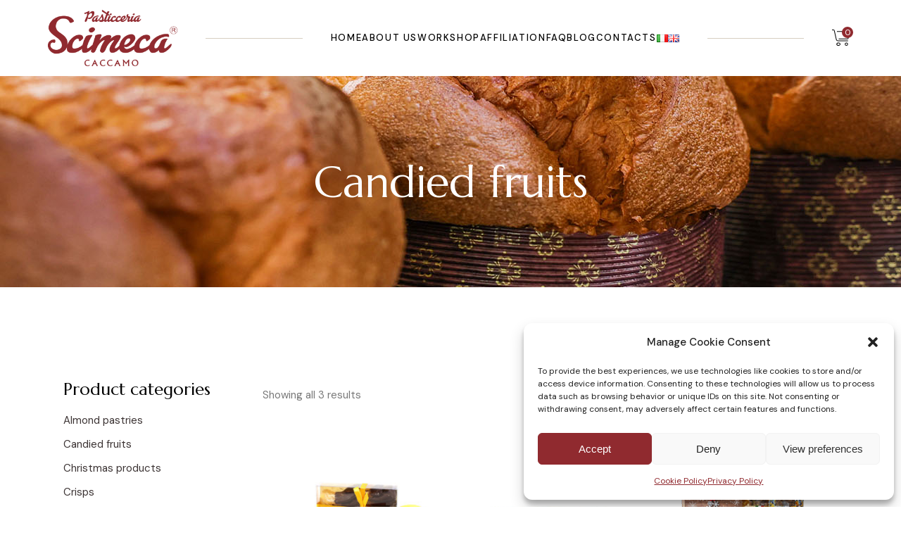

--- FILE ---
content_type: text/html; charset=UTF-8
request_url: https://www.pasticceriascimeca.it/en/product-category/candied-fruits/
body_size: 18616
content:
<!DOCTYPE html>
<html lang="en-GB">
<head>
	<meta charset="UTF-8">
	<meta name="viewport" content="width=device-width, initial-scale=1, user-scalable=yes">
	<link rel="profile" href="https://gmpg.org/xfn/11">

	<meta name='robots' content='index, follow, max-image-preview:large, max-snippet:-1, max-video-preview:-1' />
	<style>img:is([sizes="auto" i], [sizes^="auto," i]) { contain-intrinsic-size: 3000px 1500px }</style>
	<link rel="alternate" href="https://www.pasticceriascimeca.it/it/product-category/canditi-it/" hreflang="it" />
<link rel="alternate" href="https://www.pasticceriascimeca.it/en/product-category/candied-fruits/" hreflang="en" />

<!-- Google Tag Manager for WordPress by gtm4wp.com -->
<script data-cfasync="false" data-pagespeed-no-defer>
	var gtm4wp_datalayer_name = "dataLayer";
	var dataLayer = dataLayer || [];
</script>
<!-- End Google Tag Manager for WordPress by gtm4wp.com -->
	<!-- This site is optimized with the Yoast SEO plugin v26.8 - https://yoast.com/product/yoast-seo-wordpress/ -->
	<title>Candied fruits Archives - Pasticceria Scimeca</title>
	<link rel="canonical" href="https://www.pasticceriascimeca.it/en/product-category/candied-fruits/" />
	<meta property="og:locale" content="en_GB" />
	<meta property="og:locale:alternate" content="it_IT" />
	<meta property="og:type" content="article" />
	<meta property="og:title" content="Candied fruits Archives - Pasticceria Scimeca" />
	<meta property="og:url" content="https://www.pasticceriascimeca.it/en/product-category/candied-fruits/" />
	<meta property="og:site_name" content="Pasticceria Scimeca" />
	<meta name="twitter:card" content="summary_large_image" />
	<script type="application/ld+json" class="yoast-schema-graph">{"@context":"https://schema.org","@graph":[{"@type":"CollectionPage","@id":"https://www.pasticceriascimeca.it/en/product-category/candied-fruits/","url":"https://www.pasticceriascimeca.it/en/product-category/candied-fruits/","name":"Candied fruits Archives - Pasticceria Scimeca","isPartOf":{"@id":"https://www.pasticceriascimeca.it/en/#website"},"primaryImageOfPage":{"@id":"https://www.pasticceriascimeca.it/en/product-category/candied-fruits/#primaryimage"},"image":{"@id":"https://www.pasticceriascimeca.it/en/product-category/candied-fruits/#primaryimage"},"thumbnailUrl":"https://www.pasticceriascimeca.it/wp-content/uploads/2023/01/0019_lunettedilimone_200gr.jpg","breadcrumb":{"@id":"https://www.pasticceriascimeca.it/en/product-category/candied-fruits/#breadcrumb"},"inLanguage":"en-GB"},{"@type":"ImageObject","inLanguage":"en-GB","@id":"https://www.pasticceriascimeca.it/en/product-category/candied-fruits/#primaryimage","url":"https://www.pasticceriascimeca.it/wp-content/uploads/2023/01/0019_lunettedilimone_200gr.jpg","contentUrl":"https://www.pasticceriascimeca.it/wp-content/uploads/2023/01/0019_lunettedilimone_200gr.jpg","width":1004,"height":1004},{"@type":"BreadcrumbList","@id":"https://www.pasticceriascimeca.it/en/product-category/candied-fruits/#breadcrumb","itemListElement":[{"@type":"ListItem","position":1,"name":"Home","item":"https://www.pasticceriascimeca.it/en/"},{"@type":"ListItem","position":2,"name":"Candied fruits"}]},{"@type":"WebSite","@id":"https://www.pasticceriascimeca.it/en/#website","url":"https://www.pasticceriascimeca.it/en/","name":"Pasticceria Scimeca","description":"Prodotti tipici siciliani Shop online","potentialAction":[{"@type":"SearchAction","target":{"@type":"EntryPoint","urlTemplate":"https://www.pasticceriascimeca.it/en/?s={search_term_string}"},"query-input":{"@type":"PropertyValueSpecification","valueRequired":true,"valueName":"search_term_string"}}],"inLanguage":"en-GB"}]}</script>
	<!-- / Yoast SEO plugin. -->


<link rel='dns-prefetch' href='//fonts.googleapis.com' />
<link rel="alternate" type="application/rss+xml" title="Pasticceria Scimeca &raquo; Feed" href="https://www.pasticceriascimeca.it/en/feed/" />
<link rel="alternate" type="application/rss+xml" title="Pasticceria Scimeca &raquo; Comments Feed" href="https://www.pasticceriascimeca.it/en/comments/feed/" />
<link rel="alternate" type="application/rss+xml" title="Pasticceria Scimeca &raquo; Candied fruits Category Feed" href="https://www.pasticceriascimeca.it/en/product-category/candied-fruits/feed/" />
<script type="text/javascript">
/* <![CDATA[ */
window._wpemojiSettings = {"baseUrl":"https:\/\/s.w.org\/images\/core\/emoji\/16.0.1\/72x72\/","ext":".png","svgUrl":"https:\/\/s.w.org\/images\/core\/emoji\/16.0.1\/svg\/","svgExt":".svg","source":{"concatemoji":"https:\/\/www.pasticceriascimeca.it\/wp-includes\/js\/wp-emoji-release.min.js?ver=6.8.3"}};
/*! This file is auto-generated */
!function(s,n){var o,i,e;function c(e){try{var t={supportTests:e,timestamp:(new Date).valueOf()};sessionStorage.setItem(o,JSON.stringify(t))}catch(e){}}function p(e,t,n){e.clearRect(0,0,e.canvas.width,e.canvas.height),e.fillText(t,0,0);var t=new Uint32Array(e.getImageData(0,0,e.canvas.width,e.canvas.height).data),a=(e.clearRect(0,0,e.canvas.width,e.canvas.height),e.fillText(n,0,0),new Uint32Array(e.getImageData(0,0,e.canvas.width,e.canvas.height).data));return t.every(function(e,t){return e===a[t]})}function u(e,t){e.clearRect(0,0,e.canvas.width,e.canvas.height),e.fillText(t,0,0);for(var n=e.getImageData(16,16,1,1),a=0;a<n.data.length;a++)if(0!==n.data[a])return!1;return!0}function f(e,t,n,a){switch(t){case"flag":return n(e,"\ud83c\udff3\ufe0f\u200d\u26a7\ufe0f","\ud83c\udff3\ufe0f\u200b\u26a7\ufe0f")?!1:!n(e,"\ud83c\udde8\ud83c\uddf6","\ud83c\udde8\u200b\ud83c\uddf6")&&!n(e,"\ud83c\udff4\udb40\udc67\udb40\udc62\udb40\udc65\udb40\udc6e\udb40\udc67\udb40\udc7f","\ud83c\udff4\u200b\udb40\udc67\u200b\udb40\udc62\u200b\udb40\udc65\u200b\udb40\udc6e\u200b\udb40\udc67\u200b\udb40\udc7f");case"emoji":return!a(e,"\ud83e\udedf")}return!1}function g(e,t,n,a){var r="undefined"!=typeof WorkerGlobalScope&&self instanceof WorkerGlobalScope?new OffscreenCanvas(300,150):s.createElement("canvas"),o=r.getContext("2d",{willReadFrequently:!0}),i=(o.textBaseline="top",o.font="600 32px Arial",{});return e.forEach(function(e){i[e]=t(o,e,n,a)}),i}function t(e){var t=s.createElement("script");t.src=e,t.defer=!0,s.head.appendChild(t)}"undefined"!=typeof Promise&&(o="wpEmojiSettingsSupports",i=["flag","emoji"],n.supports={everything:!0,everythingExceptFlag:!0},e=new Promise(function(e){s.addEventListener("DOMContentLoaded",e,{once:!0})}),new Promise(function(t){var n=function(){try{var e=JSON.parse(sessionStorage.getItem(o));if("object"==typeof e&&"number"==typeof e.timestamp&&(new Date).valueOf()<e.timestamp+604800&&"object"==typeof e.supportTests)return e.supportTests}catch(e){}return null}();if(!n){if("undefined"!=typeof Worker&&"undefined"!=typeof OffscreenCanvas&&"undefined"!=typeof URL&&URL.createObjectURL&&"undefined"!=typeof Blob)try{var e="postMessage("+g.toString()+"("+[JSON.stringify(i),f.toString(),p.toString(),u.toString()].join(",")+"));",a=new Blob([e],{type:"text/javascript"}),r=new Worker(URL.createObjectURL(a),{name:"wpTestEmojiSupports"});return void(r.onmessage=function(e){c(n=e.data),r.terminate(),t(n)})}catch(e){}c(n=g(i,f,p,u))}t(n)}).then(function(e){for(var t in e)n.supports[t]=e[t],n.supports.everything=n.supports.everything&&n.supports[t],"flag"!==t&&(n.supports.everythingExceptFlag=n.supports.everythingExceptFlag&&n.supports[t]);n.supports.everythingExceptFlag=n.supports.everythingExceptFlag&&!n.supports.flag,n.DOMReady=!1,n.readyCallback=function(){n.DOMReady=!0}}).then(function(){return e}).then(function(){var e;n.supports.everything||(n.readyCallback(),(e=n.source||{}).concatemoji?t(e.concatemoji):e.wpemoji&&e.twemoji&&(t(e.twemoji),t(e.wpemoji)))}))}((window,document),window._wpemojiSettings);
/* ]]> */
</script>
<link rel='stylesheet' id='acy_front_messages_css-css' href='https://www.pasticceriascimeca.it/wp-content/plugins/acymailing/media/css/front/messages.min.css?v=1769237745&#038;ver=6.8.3' type='text/css' media='all' />
<link rel='stylesheet' id='sbi_styles-css' href='https://www.pasticceriascimeca.it/wp-content/plugins/instagram-feed/css/sbi-styles.min.css?ver=6.10.0' type='text/css' media='all' />
<link rel='stylesheet' id='dripicons-css' href='https://www.pasticceriascimeca.it/wp-content/plugins/amfissa-core/inc/icons/dripicons/assets/css/dripicons.min.css?ver=1.2.5' type='text/css' media='all' />
<link rel='stylesheet' id='elegant-icons-css' href='https://www.pasticceriascimeca.it/wp-content/plugins/amfissa-core/inc/icons/elegant-icons/assets/css/elegant-icons.min.css?ver=1.2.5' type='text/css' media='all' />
<link rel='stylesheet' id='font-awesome-css' href='https://www.pasticceriascimeca.it/wp-content/plugins/amfissa-core/inc/icons/font-awesome/assets/css/all.min.css?ver=1.2.5' type='text/css' media='all' />
<link rel='stylesheet' id='fontkiko-css' href='https://www.pasticceriascimeca.it/wp-content/plugins/amfissa-core/inc/icons/fontkiko/assets/css/kiko-all.min.css?ver=1.2.5' type='text/css' media='all' />
<link rel='stylesheet' id='ionicons-css' href='https://www.pasticceriascimeca.it/wp-content/plugins/amfissa-core/inc/icons/ionicons/assets/css/ionicons.min.css?ver=1.2.5' type='text/css' media='all' />
<link rel='stylesheet' id='linea-icons-css' href='https://www.pasticceriascimeca.it/wp-content/plugins/amfissa-core/inc/icons/linea-icons/assets/css/linea-icons.min.css?ver=1.2.5' type='text/css' media='all' />
<link rel='stylesheet' id='linear-icons-css' href='https://www.pasticceriascimeca.it/wp-content/plugins/amfissa-core/inc/icons/linear-icons/assets/css/linear-icons.min.css?ver=1.2.5' type='text/css' media='all' />
<link rel='stylesheet' id='material-icons-css' href='https://fonts.googleapis.com/icon?family=Material+Icons&#038;ver=1.2.5' type='text/css' media='all' />
<link rel='stylesheet' id='simple-line-icons-css' href='https://www.pasticceriascimeca.it/wp-content/plugins/amfissa-core/inc/icons/simple-line-icons/assets/css/simple-line-icons.min.css?ver=1.2.5' type='text/css' media='all' />
<style id='wp-emoji-styles-inline-css' type='text/css'>

	img.wp-smiley, img.emoji {
		display: inline !important;
		border: none !important;
		box-shadow: none !important;
		height: 1em !important;
		width: 1em !important;
		margin: 0 0.07em !important;
		vertical-align: -0.1em !important;
		background: none !important;
		padding: 0 !important;
	}
</style>
<link rel='stylesheet' id='wp-block-library-css' href='https://www.pasticceriascimeca.it/wp-includes/css/dist/block-library/style.min.css?ver=6.8.3' type='text/css' media='all' />
<style id='classic-theme-styles-inline-css' type='text/css'>
/*! This file is auto-generated */
.wp-block-button__link{color:#fff;background-color:#32373c;border-radius:9999px;box-shadow:none;text-decoration:none;padding:calc(.667em + 2px) calc(1.333em + 2px);font-size:1.125em}.wp-block-file__button{background:#32373c;color:#fff;text-decoration:none}
</style>
<style id='global-styles-inline-css' type='text/css'>
:root{--wp--preset--aspect-ratio--square: 1;--wp--preset--aspect-ratio--4-3: 4/3;--wp--preset--aspect-ratio--3-4: 3/4;--wp--preset--aspect-ratio--3-2: 3/2;--wp--preset--aspect-ratio--2-3: 2/3;--wp--preset--aspect-ratio--16-9: 16/9;--wp--preset--aspect-ratio--9-16: 9/16;--wp--preset--color--black: #000000;--wp--preset--color--cyan-bluish-gray: #abb8c3;--wp--preset--color--white: #ffffff;--wp--preset--color--pale-pink: #f78da7;--wp--preset--color--vivid-red: #cf2e2e;--wp--preset--color--luminous-vivid-orange: #ff6900;--wp--preset--color--luminous-vivid-amber: #fcb900;--wp--preset--color--light-green-cyan: #7bdcb5;--wp--preset--color--vivid-green-cyan: #00d084;--wp--preset--color--pale-cyan-blue: #8ed1fc;--wp--preset--color--vivid-cyan-blue: #0693e3;--wp--preset--color--vivid-purple: #9b51e0;--wp--preset--gradient--vivid-cyan-blue-to-vivid-purple: linear-gradient(135deg,rgba(6,147,227,1) 0%,rgb(155,81,224) 100%);--wp--preset--gradient--light-green-cyan-to-vivid-green-cyan: linear-gradient(135deg,rgb(122,220,180) 0%,rgb(0,208,130) 100%);--wp--preset--gradient--luminous-vivid-amber-to-luminous-vivid-orange: linear-gradient(135deg,rgba(252,185,0,1) 0%,rgba(255,105,0,1) 100%);--wp--preset--gradient--luminous-vivid-orange-to-vivid-red: linear-gradient(135deg,rgba(255,105,0,1) 0%,rgb(207,46,46) 100%);--wp--preset--gradient--very-light-gray-to-cyan-bluish-gray: linear-gradient(135deg,rgb(238,238,238) 0%,rgb(169,184,195) 100%);--wp--preset--gradient--cool-to-warm-spectrum: linear-gradient(135deg,rgb(74,234,220) 0%,rgb(151,120,209) 20%,rgb(207,42,186) 40%,rgb(238,44,130) 60%,rgb(251,105,98) 80%,rgb(254,248,76) 100%);--wp--preset--gradient--blush-light-purple: linear-gradient(135deg,rgb(255,206,236) 0%,rgb(152,150,240) 100%);--wp--preset--gradient--blush-bordeaux: linear-gradient(135deg,rgb(254,205,165) 0%,rgb(254,45,45) 50%,rgb(107,0,62) 100%);--wp--preset--gradient--luminous-dusk: linear-gradient(135deg,rgb(255,203,112) 0%,rgb(199,81,192) 50%,rgb(65,88,208) 100%);--wp--preset--gradient--pale-ocean: linear-gradient(135deg,rgb(255,245,203) 0%,rgb(182,227,212) 50%,rgb(51,167,181) 100%);--wp--preset--gradient--electric-grass: linear-gradient(135deg,rgb(202,248,128) 0%,rgb(113,206,126) 100%);--wp--preset--gradient--midnight: linear-gradient(135deg,rgb(2,3,129) 0%,rgb(40,116,252) 100%);--wp--preset--font-size--small: 13px;--wp--preset--font-size--medium: 20px;--wp--preset--font-size--large: 36px;--wp--preset--font-size--x-large: 42px;--wp--preset--spacing--20: 0.44rem;--wp--preset--spacing--30: 0.67rem;--wp--preset--spacing--40: 1rem;--wp--preset--spacing--50: 1.5rem;--wp--preset--spacing--60: 2.25rem;--wp--preset--spacing--70: 3.38rem;--wp--preset--spacing--80: 5.06rem;--wp--preset--shadow--natural: 6px 6px 9px rgba(0, 0, 0, 0.2);--wp--preset--shadow--deep: 12px 12px 50px rgba(0, 0, 0, 0.4);--wp--preset--shadow--sharp: 6px 6px 0px rgba(0, 0, 0, 0.2);--wp--preset--shadow--outlined: 6px 6px 0px -3px rgba(255, 255, 255, 1), 6px 6px rgba(0, 0, 0, 1);--wp--preset--shadow--crisp: 6px 6px 0px rgba(0, 0, 0, 1);}:where(.is-layout-flex){gap: 0.5em;}:where(.is-layout-grid){gap: 0.5em;}body .is-layout-flex{display: flex;}.is-layout-flex{flex-wrap: wrap;align-items: center;}.is-layout-flex > :is(*, div){margin: 0;}body .is-layout-grid{display: grid;}.is-layout-grid > :is(*, div){margin: 0;}:where(.wp-block-columns.is-layout-flex){gap: 2em;}:where(.wp-block-columns.is-layout-grid){gap: 2em;}:where(.wp-block-post-template.is-layout-flex){gap: 1.25em;}:where(.wp-block-post-template.is-layout-grid){gap: 1.25em;}.has-black-color{color: var(--wp--preset--color--black) !important;}.has-cyan-bluish-gray-color{color: var(--wp--preset--color--cyan-bluish-gray) !important;}.has-white-color{color: var(--wp--preset--color--white) !important;}.has-pale-pink-color{color: var(--wp--preset--color--pale-pink) !important;}.has-vivid-red-color{color: var(--wp--preset--color--vivid-red) !important;}.has-luminous-vivid-orange-color{color: var(--wp--preset--color--luminous-vivid-orange) !important;}.has-luminous-vivid-amber-color{color: var(--wp--preset--color--luminous-vivid-amber) !important;}.has-light-green-cyan-color{color: var(--wp--preset--color--light-green-cyan) !important;}.has-vivid-green-cyan-color{color: var(--wp--preset--color--vivid-green-cyan) !important;}.has-pale-cyan-blue-color{color: var(--wp--preset--color--pale-cyan-blue) !important;}.has-vivid-cyan-blue-color{color: var(--wp--preset--color--vivid-cyan-blue) !important;}.has-vivid-purple-color{color: var(--wp--preset--color--vivid-purple) !important;}.has-black-background-color{background-color: var(--wp--preset--color--black) !important;}.has-cyan-bluish-gray-background-color{background-color: var(--wp--preset--color--cyan-bluish-gray) !important;}.has-white-background-color{background-color: var(--wp--preset--color--white) !important;}.has-pale-pink-background-color{background-color: var(--wp--preset--color--pale-pink) !important;}.has-vivid-red-background-color{background-color: var(--wp--preset--color--vivid-red) !important;}.has-luminous-vivid-orange-background-color{background-color: var(--wp--preset--color--luminous-vivid-orange) !important;}.has-luminous-vivid-amber-background-color{background-color: var(--wp--preset--color--luminous-vivid-amber) !important;}.has-light-green-cyan-background-color{background-color: var(--wp--preset--color--light-green-cyan) !important;}.has-vivid-green-cyan-background-color{background-color: var(--wp--preset--color--vivid-green-cyan) !important;}.has-pale-cyan-blue-background-color{background-color: var(--wp--preset--color--pale-cyan-blue) !important;}.has-vivid-cyan-blue-background-color{background-color: var(--wp--preset--color--vivid-cyan-blue) !important;}.has-vivid-purple-background-color{background-color: var(--wp--preset--color--vivid-purple) !important;}.has-black-border-color{border-color: var(--wp--preset--color--black) !important;}.has-cyan-bluish-gray-border-color{border-color: var(--wp--preset--color--cyan-bluish-gray) !important;}.has-white-border-color{border-color: var(--wp--preset--color--white) !important;}.has-pale-pink-border-color{border-color: var(--wp--preset--color--pale-pink) !important;}.has-vivid-red-border-color{border-color: var(--wp--preset--color--vivid-red) !important;}.has-luminous-vivid-orange-border-color{border-color: var(--wp--preset--color--luminous-vivid-orange) !important;}.has-luminous-vivid-amber-border-color{border-color: var(--wp--preset--color--luminous-vivid-amber) !important;}.has-light-green-cyan-border-color{border-color: var(--wp--preset--color--light-green-cyan) !important;}.has-vivid-green-cyan-border-color{border-color: var(--wp--preset--color--vivid-green-cyan) !important;}.has-pale-cyan-blue-border-color{border-color: var(--wp--preset--color--pale-cyan-blue) !important;}.has-vivid-cyan-blue-border-color{border-color: var(--wp--preset--color--vivid-cyan-blue) !important;}.has-vivid-purple-border-color{border-color: var(--wp--preset--color--vivid-purple) !important;}.has-vivid-cyan-blue-to-vivid-purple-gradient-background{background: var(--wp--preset--gradient--vivid-cyan-blue-to-vivid-purple) !important;}.has-light-green-cyan-to-vivid-green-cyan-gradient-background{background: var(--wp--preset--gradient--light-green-cyan-to-vivid-green-cyan) !important;}.has-luminous-vivid-amber-to-luminous-vivid-orange-gradient-background{background: var(--wp--preset--gradient--luminous-vivid-amber-to-luminous-vivid-orange) !important;}.has-luminous-vivid-orange-to-vivid-red-gradient-background{background: var(--wp--preset--gradient--luminous-vivid-orange-to-vivid-red) !important;}.has-very-light-gray-to-cyan-bluish-gray-gradient-background{background: var(--wp--preset--gradient--very-light-gray-to-cyan-bluish-gray) !important;}.has-cool-to-warm-spectrum-gradient-background{background: var(--wp--preset--gradient--cool-to-warm-spectrum) !important;}.has-blush-light-purple-gradient-background{background: var(--wp--preset--gradient--blush-light-purple) !important;}.has-blush-bordeaux-gradient-background{background: var(--wp--preset--gradient--blush-bordeaux) !important;}.has-luminous-dusk-gradient-background{background: var(--wp--preset--gradient--luminous-dusk) !important;}.has-pale-ocean-gradient-background{background: var(--wp--preset--gradient--pale-ocean) !important;}.has-electric-grass-gradient-background{background: var(--wp--preset--gradient--electric-grass) !important;}.has-midnight-gradient-background{background: var(--wp--preset--gradient--midnight) !important;}.has-small-font-size{font-size: var(--wp--preset--font-size--small) !important;}.has-medium-font-size{font-size: var(--wp--preset--font-size--medium) !important;}.has-large-font-size{font-size: var(--wp--preset--font-size--large) !important;}.has-x-large-font-size{font-size: var(--wp--preset--font-size--x-large) !important;}
:where(.wp-block-post-template.is-layout-flex){gap: 1.25em;}:where(.wp-block-post-template.is-layout-grid){gap: 1.25em;}
:where(.wp-block-columns.is-layout-flex){gap: 2em;}:where(.wp-block-columns.is-layout-grid){gap: 2em;}
:root :where(.wp-block-pullquote){font-size: 1.5em;line-height: 1.6;}
</style>
<link rel='stylesheet' id='contact-form-7-css' href='https://www.pasticceriascimeca.it/wp-content/plugins/contact-form-7/includes/css/styles.css?ver=6.1.4' type='text/css' media='all' />
<link rel='stylesheet' id='ctf_styles-css' href='https://www.pasticceriascimeca.it/wp-content/plugins/custom-twitter-feeds/css/ctf-styles.min.css?ver=2.3.1' type='text/css' media='all' />
<style id='woocommerce-inline-inline-css' type='text/css'>
.woocommerce form .form-row .required { visibility: visible; }
</style>
<link rel='stylesheet' id='wpsl-styles-css' href='https://www.pasticceriascimeca.it/wp-content/plugins/wp-store-locator/css/styles.min.css?ver=2.2.261' type='text/css' media='all' />
<link rel='stylesheet' id='cmplz-general-css' href='https://www.pasticceriascimeca.it/wp-content/plugins/complianz-gdpr/assets/css/cookieblocker.min.css?ver=1766137560' type='text/css' media='all' />
<link rel='stylesheet' id='swiper-css' href='https://www.pasticceriascimeca.it/wp-content/plugins/elementor/assets/lib/swiper/v8/css/swiper.min.css?ver=8.4.5' type='text/css' media='all' />
<link rel='stylesheet' id='amfissa-main-css' href='https://www.pasticceriascimeca.it/wp-content/themes/amfissa/assets/css/main.min.css?ver=6.8.3' type='text/css' media='all' />
<link rel='stylesheet' id='amfissa-core-style-css' href='https://www.pasticceriascimeca.it/wp-content/plugins/amfissa-core/assets/css/amfissa-core.min.css?ver=6.8.3' type='text/css' media='all' />
<link rel='stylesheet' id='amfissa-child-style-css' href='https://www.pasticceriascimeca.it/wp-content/themes/amfissa-child/style.css?ver=6.8.3' type='text/css' media='all' />
<link rel='stylesheet' id='amfissa-google-fonts-css' href='https://fonts.googleapis.com/css?family=Marcellus%3A300%2C400%2C500%2C600%2C700%7CDM+Sans%3A300%2C400%2C500%2C600%2C700%7CMeadowbrook%3A300%2C400%2C500%2C600%2C700&#038;subset=latin-ext&#038;display=swap&#038;ver=1.0.0' type='text/css' media='all' />
<link rel='stylesheet' id='amfissa-grid-css' href='https://www.pasticceriascimeca.it/wp-content/themes/amfissa/assets/css/grid.min.css?ver=6.8.3' type='text/css' media='all' />
<link rel='stylesheet' id='amfissa-style-css' href='https://www.pasticceriascimeca.it/wp-content/themes/amfissa/style.css?ver=6.8.3' type='text/css' media='all' />
<style id='amfissa-style-inline-css' type='text/css'>
#qodef-page-footer-top-area { background-color: #8A1818;}#qodef-page-footer-bottom-area { background-color: #7e1414;}:root { --qode-main-color: #902a2f;}#qodef-page-header .qodef-header-logo-link { height: 80px;}#qodef-page-mobile-header .qodef-mobile-header-logo-link { height: 40px;}#qodef-page-spinner .qodef-m-inner { color: #000000;}.qodef-page-title { height: 300px;background-image: url(https://www.pasticceriascimeca.it/wp-content/uploads/2023/01/banner_1-1.jpg);}.qodef-page-title .qodef-m-title { color: #ffffff;}@media only screen and (max-width: 1024px) { .qodef-page-title { height: 300px;}}.qodef-header--standard #qodef-page-header { height: 108px;}.qodef-header--standard #qodef-page-header-inner { padding-left: 68px;padding-right: 68px;}
</style>
<script type="text/javascript" id="acy_front_messages_js-js-before">
/* <![CDATA[ */
var ACYM_AJAX_START = "https://www.pasticceriascimeca.it/wp-admin/admin-ajax.php";
            var ACYM_AJAX_PARAMS = "?action=acymailing_router&noheader=1&nocache=1769272454";
            var ACYM_AJAX = ACYM_AJAX_START + ACYM_AJAX_PARAMS;
/* ]]> */
</script>
<script type="text/javascript" src="https://www.pasticceriascimeca.it/wp-content/plugins/acymailing/media/js/front/messages.min.js?v=1769237745&amp;ver=6.8.3" id="acy_front_messages_js-js"></script>
<script type="text/javascript" src="https://www.pasticceriascimeca.it/wp-includes/js/jquery/jquery.min.js?ver=3.7.1" id="jquery-core-js"></script>
<script type="text/javascript" src="https://www.pasticceriascimeca.it/wp-includes/js/jquery/jquery-migrate.min.js?ver=3.4.1" id="jquery-migrate-js"></script>
<script type="text/javascript" src="https://www.pasticceriascimeca.it/wp-content/plugins/woocommerce/assets/js/jquery-blockui/jquery.blockUI.min.js?ver=2.7.0-wc.10.4.3" id="wc-jquery-blockui-js" defer="defer" data-wp-strategy="defer"></script>
<script type="text/javascript" id="wc-add-to-cart-js-extra">
/* <![CDATA[ */
var wc_add_to_cart_params = {"ajax_url":"\/wp-admin\/admin-ajax.php","wc_ajax_url":"\/?wc-ajax=%%endpoint%%","i18n_view_cart":"View basket","cart_url":"https:\/\/www.pasticceriascimeca.it\/it\/carrello\/","is_cart":"","cart_redirect_after_add":"no"};
/* ]]> */
</script>
<script type="text/javascript" src="https://www.pasticceriascimeca.it/wp-content/plugins/woocommerce/assets/js/frontend/add-to-cart.min.js?ver=10.4.3" id="wc-add-to-cart-js" defer="defer" data-wp-strategy="defer"></script>
<script type="text/javascript" src="https://www.pasticceriascimeca.it/wp-content/plugins/woocommerce/assets/js/js-cookie/js.cookie.min.js?ver=2.1.4-wc.10.4.3" id="wc-js-cookie-js" defer="defer" data-wp-strategy="defer"></script>
<script type="text/javascript" id="woocommerce-js-extra">
/* <![CDATA[ */
var woocommerce_params = {"ajax_url":"\/wp-admin\/admin-ajax.php","wc_ajax_url":"\/?wc-ajax=%%endpoint%%","i18n_password_show":"Show password","i18n_password_hide":"Hide password"};
/* ]]> */
</script>
<script type="text/javascript" src="https://www.pasticceriascimeca.it/wp-content/plugins/woocommerce/assets/js/frontend/woocommerce.min.js?ver=10.4.3" id="woocommerce-js" defer="defer" data-wp-strategy="defer"></script>
<script type="text/javascript" id="WCPAY_ASSETS-js-extra">
/* <![CDATA[ */
var wcpayAssets = {"url":"https:\/\/www.pasticceriascimeca.it\/wp-content\/plugins\/woocommerce-payments\/dist\/"};
/* ]]> */
</script>
<script type="text/javascript" src="https://www.pasticceriascimeca.it/wp-content/plugins/woocommerce/assets/js/select2/select2.full.min.js?ver=4.0.3-wc.10.4.3" id="wc-select2-js" defer="defer" data-wp-strategy="defer"></script>
<link rel="https://api.w.org/" href="https://www.pasticceriascimeca.it/wp-json/" /><link rel="alternate" title="JSON" type="application/json" href="https://www.pasticceriascimeca.it/wp-json/wp/v2/product_cat/125" /><link rel="EditURI" type="application/rsd+xml" title="RSD" href="https://www.pasticceriascimeca.it/xmlrpc.php?rsd" />
<meta name="generator" content="WordPress 6.8.3" />
<meta name="generator" content="WooCommerce 10.4.3" />
			<style>.cmplz-hidden {
					display: none !important;
				}</style>
<!-- Google Tag Manager for WordPress by gtm4wp.com -->
<!-- GTM Container placement set to automatic -->
<script data-cfasync="false" data-pagespeed-no-defer type="text/javascript">
	var dataLayer_content = {"pagePostType":"product","pagePostType2":"tax-product","pageCategory":[]};
	dataLayer.push( dataLayer_content );
</script>
<script data-cfasync="false" data-pagespeed-no-defer type="text/javascript">
(function(w,d,s,l,i){w[l]=w[l]||[];w[l].push({'gtm.start':
new Date().getTime(),event:'gtm.js'});var f=d.getElementsByTagName(s)[0],
j=d.createElement(s),dl=l!='dataLayer'?'&l='+l:'';j.async=true;j.src=
'//www.googletagmanager.com/gtm.js?id='+i+dl;f.parentNode.insertBefore(j,f);
})(window,document,'script','dataLayer','GTM-M9VCNMW');
</script>
<!-- End Google Tag Manager for WordPress by gtm4wp.com -->	<noscript><style>.woocommerce-product-gallery{ opacity: 1 !important; }</style></noscript>
	<meta name="generator" content="Elementor 3.33.2; features: additional_custom_breakpoints; settings: css_print_method-external, google_font-enabled, font_display-swap">
			<style>
				.e-con.e-parent:nth-of-type(n+4):not(.e-lazyloaded):not(.e-no-lazyload),
				.e-con.e-parent:nth-of-type(n+4):not(.e-lazyloaded):not(.e-no-lazyload) * {
					background-image: none !important;
				}
				@media screen and (max-height: 1024px) {
					.e-con.e-parent:nth-of-type(n+3):not(.e-lazyloaded):not(.e-no-lazyload),
					.e-con.e-parent:nth-of-type(n+3):not(.e-lazyloaded):not(.e-no-lazyload) * {
						background-image: none !important;
					}
				}
				@media screen and (max-height: 640px) {
					.e-con.e-parent:nth-of-type(n+2):not(.e-lazyloaded):not(.e-no-lazyload),
					.e-con.e-parent:nth-of-type(n+2):not(.e-lazyloaded):not(.e-no-lazyload) * {
						background-image: none !important;
					}
				}
			</style>
			<meta name="generator" content="Powered by Slider Revolution 6.7.38 - responsive, Mobile-Friendly Slider Plugin for WordPress with comfortable drag and drop interface." />
<link rel="icon" href="https://www.pasticceriascimeca.it/wp-content/uploads/2024/11/cropped-favicon-32x32.png" sizes="32x32" />
<link rel="icon" href="https://www.pasticceriascimeca.it/wp-content/uploads/2024/11/cropped-favicon-192x192.png" sizes="192x192" />
<link rel="apple-touch-icon" href="https://www.pasticceriascimeca.it/wp-content/uploads/2024/11/cropped-favicon-180x180.png" />
<meta name="msapplication-TileImage" content="https://www.pasticceriascimeca.it/wp-content/uploads/2024/11/cropped-favicon-270x270.png" />
<script>function setREVStartSize(e){
			//window.requestAnimationFrame(function() {
				window.RSIW = window.RSIW===undefined ? window.innerWidth : window.RSIW;
				window.RSIH = window.RSIH===undefined ? window.innerHeight : window.RSIH;
				try {
					var pw = document.getElementById(e.c).parentNode.offsetWidth,
						newh;
					pw = pw===0 || isNaN(pw) || (e.l=="fullwidth" || e.layout=="fullwidth") ? window.RSIW : pw;
					e.tabw = e.tabw===undefined ? 0 : parseInt(e.tabw);
					e.thumbw = e.thumbw===undefined ? 0 : parseInt(e.thumbw);
					e.tabh = e.tabh===undefined ? 0 : parseInt(e.tabh);
					e.thumbh = e.thumbh===undefined ? 0 : parseInt(e.thumbh);
					e.tabhide = e.tabhide===undefined ? 0 : parseInt(e.tabhide);
					e.thumbhide = e.thumbhide===undefined ? 0 : parseInt(e.thumbhide);
					e.mh = e.mh===undefined || e.mh=="" || e.mh==="auto" ? 0 : parseInt(e.mh,0);
					if(e.layout==="fullscreen" || e.l==="fullscreen")
						newh = Math.max(e.mh,window.RSIH);
					else{
						e.gw = Array.isArray(e.gw) ? e.gw : [e.gw];
						for (var i in e.rl) if (e.gw[i]===undefined || e.gw[i]===0) e.gw[i] = e.gw[i-1];
						e.gh = e.el===undefined || e.el==="" || (Array.isArray(e.el) && e.el.length==0)? e.gh : e.el;
						e.gh = Array.isArray(e.gh) ? e.gh : [e.gh];
						for (var i in e.rl) if (e.gh[i]===undefined || e.gh[i]===0) e.gh[i] = e.gh[i-1];
											
						var nl = new Array(e.rl.length),
							ix = 0,
							sl;
						e.tabw = e.tabhide>=pw ? 0 : e.tabw;
						e.thumbw = e.thumbhide>=pw ? 0 : e.thumbw;
						e.tabh = e.tabhide>=pw ? 0 : e.tabh;
						e.thumbh = e.thumbhide>=pw ? 0 : e.thumbh;
						for (var i in e.rl) nl[i] = e.rl[i]<window.RSIW ? 0 : e.rl[i];
						sl = nl[0];
						for (var i in nl) if (sl>nl[i] && nl[i]>0) { sl = nl[i]; ix=i;}
						var m = pw>(e.gw[ix]+e.tabw+e.thumbw) ? 1 : (pw-(e.tabw+e.thumbw)) / (e.gw[ix]);
						newh =  (e.gh[ix] * m) + (e.tabh + e.thumbh);
					}
					var el = document.getElementById(e.c);
					if (el!==null && el) el.style.height = newh+"px";
					el = document.getElementById(e.c+"_wrapper");
					if (el!==null && el) {
						el.style.height = newh+"px";
						el.style.display = "block";
					}
				} catch(e){
					console.log("Failure at Presize of Slider:" + e)
				}
			//});
		  };</script>
		<style type="text/css" id="wp-custom-css">
			#qodef-page-footer .widget_amfissa_core_contact_info a {
    color: #ffffff!important;
    position: relative;
    width: 100%;
    background-repeat: no-repeat;
    background-image: linear-gradient(transparent calc(100% - 1px),currentColor 1px);
    transition: .6s cubic-bezier(.215,.61,.355,1);
    background-size: 0 95%;
}
#qodef-page-footer .widget a:not(.button) {
    color: #ffffff;
}
#qodef-page-footer .widget {
    margin: 0 0 12px;
    color: #ffffff;
}
element.style {
    color: rgb(255 255 255);
    font-size: 19px;
}
.qodef-h5, h5 {
    font-family: Marcellus,serif;
    font-weight: 400;
    color: #fff;
    font-size: 24px;
    line-height: 1.333em;
    margin: 25px 0;
    -ms-word-wrap: break-word;
    word-wrap: break-word;
}
#qodef-page-footer .widget .qodef-widget-title {
    margin: 0 0 21px;
    color: #fff;
}
.qodef-h5, h5 {
    font-family: Marcellus,serif;
    font-weight: 400;
    color: #000;
    font-size: 24px;
    line-height: 1.333em;
    margin: 25px 0;
    -ms-word-wrap: break-word;
    word-wrap: break-word;
}
#qodef-woo-page .qodef-woo-product-list.qodef-item-layout--info-below .qodef-e-inner:hover .qodef-woo-product-title a, .qodef-woo-product-list.qodef-item-layout--info-below .qodef-e-inner:hover .qodef-woo-product-title a{
    padding-bottom: 25px;
}

.qodef-workflow .qodef-workflow-item:nth-child(2) {
    padding-top: 0px;
}

#qodef-woo-page .qodef-woo-product-list.qodef-item-layout--info-below .qodef-e-inner:hover .qodef-woo-product-content .button, .qodef-woo-product-list.qodef-item-layout--info-below .qodef-e-inner:hover .qodef-woo-product-content .button{
	padding-bottom: 3px;
}
.grecaptcha-badge {
	display:none!important;
}
.acym_module_form input {
    margin: 10px!important;
	vertical-align:middle;
}
.acym_module_form input.btn {
	padding:15px;
}
td.onefield.acyfield_2.acyfield_text {
    min-width: 400px;
}
@media (max-width:500px) {
	td.onefield.acyfield_2.acyfield_text {
    min-width: 0;
		width:100%;
}
}

#qodef-woo-page .qodef-woo-product-mark.qodef-out-of-stock, #yith-quick-view-modal .qodef-woo-product-mark.qodef-out-of-stock, .qodef-woo-shortcode .qodef-woo-product-mark.qodef-out-of-stock {
    background-color: #902A2F;
}

#qodef-woo-page.qodef--single .woocommerce-product-gallery.qodef-position--left figure>.qodef-woo-thumbnails-wrapper, #yith-quick-view-content.single-product .woocommerce-product-gallery.qodef-position--left figure>.qodef-woo-thumbnails-wrapper{
	height:50%;
}
#qodef-woo-page.qodef--single .woocommerce-product-gallery .woocommerce-product-gallery__wrapper,
#yith-quick-view-content.single-product .woocommerce-product-gallery .woocommerce-product-gallery__wrapper {
  position: relative;
  margin: 0 -11px;
}
#qodef-woo-page.qodef--single .woocommerce-product-gallery .woocommerce-product-gallery__wrapper a, #qodef-woo-page.qodef--single .woocommerce-product-gallery .woocommerce-product-gallery__wrapper img,
#yith-quick-view-content.single-product .woocommerce-product-gallery .woocommerce-product-gallery__wrapper a,
#yith-quick-view-content.single-product .woocommerce-product-gallery .woocommerce-product-gallery__wrapper img {
  display: block;
  width: 100%;
}
#qodef-woo-page.qodef--single .woocommerce-product-gallery .woocommerce-product-gallery__wrapper > .woocommerce-product-gallery__image,
#yith-quick-view-content.single-product .woocommerce-product-gallery .woocommerce-product-gallery__wrapper > .woocommerce-product-gallery__image {
  position: relative;
  width: calc(100% - 22px) !important;
  margin: 0 16px;
  overflow: hidden;
}
#qodef-woo-page.qodef--single .woocommerce-product-gallery .woocommerce-product-gallery__wrapper > .qodef-woo-thumbnails-wrapper .woocommerce-product-gallery__image,
#yith-quick-view-content.single-product .woocommerce-product-gallery .woocommerce-product-gallery__wrapper > .qodef-woo-thumbnails-wrapper .woocommerce-product-gallery__image {
  position: relative;
  padding: 0 11px;
  margin-top: 22px;
}
#qodef-woo-page.qodef--single .woocommerce-product-gallery.qodef-position--left .woocommerce-product-gallery__wrapper,
#yith-quick-view-content.single-product .woocommerce-product-gallery.qodef-position--left .woocommerce-product-gallery__wrapper {
  display: flex;
  flex-direction: row-reverse;
}
#qodef-woo-page.qodef--single .woocommerce-product-gallery.qodef-position--left .woocommerce-product-gallery__wrapper a, #qodef-woo-page.qodef--single .woocommerce-product-gallery.qodef-position--left .woocommerce-product-gallery__wrapper img,
#yith-quick-view-content.single-product .woocommerce-product-gallery.qodef-position--left .woocommerce-product-gallery__wrapper a,
#yith-quick-view-content.single-product .woocommerce-product-gallery.qodef-position--left .woocommerce-product-gallery__wrapper img {
  height: 100%;
  -o-object-fit: cover;
     object-fit: cover;
}
#qodef-woo-page.qodef--single .woocommerce-product-gallery.qodef-position--left .woocommerce-product-gallery__wrapper > .woocommerce-product-gallery__image,
#yith-quick-view-content.single-product .woocommerce-product-gallery.qodef-position--left .woocommerce-product-gallery__wrapper > .woocommerce-product-gallery__image {
  width: calc(100% - 19%) !important;
}
#qodef-woo-page.qodef--single .woocommerce-product-gallery.qodef-position--left .woocommerce-product-gallery__wrapper > .qodef-woo-thumbnails-wrapper,
#yith-quick-view-content.single-product .woocommerce-product-gallery.qodef-position--left .woocommerce-product-gallery__wrapper > .qodef-woo-thumbnails-wrapper {
  width: 19%;
  display: inline-flex;
  flex-direction: column;
}
@media only screen and (max-width: 680px) {
  #qodef-woo-page.qodef--single .woocommerce-product-gallery.qodef-position--left .woocommerce-product-gallery__wrapper > .qodef-woo-thumbnails-wrapper,
  #yith-quick-view-content.single-product .woocommerce-product-gallery.qodef-position--left .woocommerce-product-gallery__wrapper > .qodef-woo-thumbnails-wrapper {
    flex-direction: initial;
  }
}
#qodef-woo-page.qodef--single .woocommerce-product-gallery.qodef-position--left .woocommerce-product-gallery__wrapper > .qodef-woo-thumbnails-wrapper .woocommerce-product-gallery__image,
#yith-quick-view-content.single-product .woocommerce-product-gallery.qodef-position--left .woocommerce-product-gallery__wrapper > .qodef-woo-thumbnails-wrapper .woocommerce-product-gallery__image {
  flex: 1;
}
@media only screen and (max-width: 680px) {
  #qodef-woo-page.qodef--single .woocommerce-product-gallery.qodef-position--left .woocommerce-product-gallery__wrapper > .qodef-woo-thumbnails-wrapper .woocommerce-product-gallery__image,
  #yith-quick-view-content.single-product .woocommerce-product-gallery.qodef-position--left .woocommerce-product-gallery__wrapper > .qodef-woo-thumbnails-wrapper .woocommerce-product-gallery__image {
    flex: unset;
  }
}
@media screen and (min-width: 681px) {
  #qodef-woo-page.qodef--single .woocommerce-product-gallery.qodef-position--left .woocommerce-product-gallery__wrapper > .qodef-woo-thumbnails-wrapper .woocommerce-product-gallery__image,
  #yith-quick-view-content.single-product .woocommerce-product-gallery.qodef-position--left .woocommerce-product-gallery__wrapper > .qodef-woo-thumbnails-wrapper .woocommerce-product-gallery__image {
    width: 100%;
  }
}
#qodef-woo-page.qodef--single .woocommerce-product-gallery.qodef-position--left .woocommerce-product-gallery__wrapper > .qodef-woo-thumbnails-wrapper .woocommerce-product-gallery__image:first-child,
#yith-quick-view-content.single-product .woocommerce-product-gallery.qodef-position--left .woocommerce-product-gallery__wrapper > .qodef-woo-thumbnails-wrapper .woocommerce-product-gallery__image:first-child {
  margin-top: 0;
}
#qodef-woo-page.qodef--single .woocommerce-product-gallery.qodef-position--below .woocommerce-product-gallery__wrapper > .qodef-woo-thumbnails-wrapper,
#yith-quick-view-content.single-product .woocommerce-product-gallery.qodef-position--below .woocommerce-product-gallery__wrapper > .qodef-woo-thumbnails-wrapper {
  display: flex;
  flex-wrap: wrap;
}
@media only screen and (max-width: 680px) {
  #qodef-woo-page.qodef--single .woocommerce-product-gallery.woocommerce-product-gallery--columns-4 .woocommerce-product-gallery__wrapper > .qodef-woo-thumbnails-wrapper .woocommerce-product-gallery__image {
    width: 50% !important;
  }
  #qodef-woo-page.qodef--single .woocommerce-product-gallery.woocommerce-product-gallery--columns-5 .woocommerce-product-gallery__wrapper > .qodef-woo-thumbnails-wrapper .woocommerce-product-gallery__image {
    width: 50% !important;
  }
  #qodef-woo-page.qodef--single .woocommerce-product-gallery.woocommerce-product-gallery--columns-6 .woocommerce-product-gallery__wrapper > .qodef-woo-thumbnails-wrapper .woocommerce-product-gallery__image {
    width: 50% !important;
  }
  #qodef-woo-page.qodef--single .woocommerce-product-gallery.woocommerce-product-gallery--columns-7 .woocommerce-product-gallery__wrapper > .qodef-woo-thumbnails-wrapper .woocommerce-product-gallery__image {
    width: 50% !important;
  }
  #qodef-woo-page.qodef--single .woocommerce-product-gallery.woocommerce-product-gallery--columns-8 .woocommerce-product-gallery__wrapper > .qodef-woo-thumbnails-wrapper .woocommerce-product-gallery__image {
    width: 50% !important;
  }
  #qodef-woo-page.qodef--single .woocommerce-product-gallery.qodef-position--left .woocommerce-product-gallery__wrapper {
    flex-wrap: wrap;
  }
  #qodef-woo-page.qodef--single .woocommerce-product-gallery.qodef-position--left .woocommerce-product-gallery__wrapper > .woocommerce-product-gallery__image {
    width: 100% !important;
  }
  #qodef-woo-page.qodef--single .woocommerce-product-gallery.qodef-position--left .woocommerce-product-gallery__wrapper > .qodef-woo-thumbnails-wrapper {
    width: 100% !important;
    display: flex;
    flex-wrap: wrap;
  }
  #qodef-woo-page.qodef--single .woocommerce-product-gallery.qodef-position--left .woocommerce-product-gallery__wrapper > .qodef-woo-thumbnails-wrapper .woocommerce-product-gallery__image:first-child {
    margin-top: 22px !important;
  }
}
#yith-quick-view-modal #yith-quick-view-content.single-product .qodef-woo-single-image .woocommerce-product-gallery .woocommerce-product-gallery__wrapper {
  margin: 0 !important;
}
#yith-quick-view-modal #yith-quick-view-content.single-product .qodef-woo-single-image .woocommerce-product-gallery .woocommerce-product-gallery__wrapper img {
  -o-object-fit: cover;
     object-fit: cover;
}
#yith-quick-view-modal #yith-quick-view-content.single-product .qodef-woo-single-image .woocommerce-product-gallery .woocommerce-product-gallery__wrapper > .woocommerce-product-gallery__image {
  width: 100% !important;
  margin: 0 !important;
}
#yith-quick-view-modal #yith-quick-view-content.single-product .qodef-woo-single-image .woocommerce-product-gallery .woocommerce-product-gallery__wrapper > .qodef-woo-thumbnails-wrapper {
  display: none !important;
}		</style>
		</head>
<body class="archive tax-product_cat term-candied-fruits term-125 wp-theme-amfissa wp-child-theme-amfissa-child theme-amfissa qode-framework-1.2.5 woocommerce woocommerce-page woocommerce-no-js qodef-age-verification--opened qodef-back-to-top--enabled  qodef-header--standard qodef-header-appearance--none qodef-mobile-header--side-area qodef-drop-down-second--full-width qodef-drop-down-second--animate-height qodef-yith-wccl--predefined qodef-yith-wcqv--predefined qodef-yith-wcwl--predefined amfissa-core-1.3 amfissa-child-1.0 amfissa-1.2.1 qodef-content-grid-1300 qodef-header-standard--center qodef-search--covers-header elementor-default elementor-kit-4" itemscope itemtype="https://schema.org/WebPage">
	
<!-- GTM Container placement set to automatic -->
<!-- Google Tag Manager (noscript) -->
				<noscript><iframe src="https://www.googletagmanager.com/ns.html?id=GTM-M9VCNMW" height="0" width="0" style="display:none;visibility:hidden" aria-hidden="true"></iframe></noscript>
<!-- End Google Tag Manager (noscript) --><a class="skip-link screen-reader-text" href="#qodef-page-content">Skip to the content</a>	<div id="qodef-page-wrapper" class="">
		<header id="qodef-page-header"  role="banner">
		<div id="qodef-page-header-inner" class="">
		<div class="qodef-header-wrapper">
	<div class="qodef-header-logo">
		<a itemprop="url" class="qodef-header-logo-link qodef-height--set qodef-source--image" href="https://www.pasticceriascimeca.it/" rel="home">
	<img width="295" height="128" src="https://www.pasticceriascimeca.it/wp-content/uploads/2024/11/logo-2024.png" class="qodef-header-logo-image qodef--main" alt="logo main" itemprop="image" /><img loading="lazy" width="295" height="128" src="https://www.pasticceriascimeca.it/wp-content/uploads/2024/11/logo-2024.png" class="qodef-header-logo-image qodef--dark" alt="logo dark" itemprop="image" /><img loading="lazy" width="295" height="128" src="https://www.pasticceriascimeca.it/wp-content/uploads/2024/11/logo-b-2024.png" class="qodef-header-logo-image qodef--light" alt="logo light" itemprop="image" /></a>
	</div>
	<div class="qodef-header-line"></div>
		<nav class="qodef-header-navigation" role="navigation" aria-label="Top Menu">
		<ul id="menu-main-menu-inglese-1" class="menu"><li class="menu-item menu-item-type-post_type menu-item-object-page menu-item-home menu-item-7289"><a href="https://www.pasticceriascimeca.it/en/"><span class="qodef-menu-item-text">Home</span></a></li>
<li class="menu-item menu-item-type-post_type menu-item-object-page menu-item-7244"><a href="https://www.pasticceriascimeca.it/en/about-us/"><span class="qodef-menu-item-text">About us</span></a></li>
<li class="menu-item menu-item-type-post_type menu-item-object-page menu-item-7243"><a href="https://www.pasticceriascimeca.it/en/work/"><span class="qodef-menu-item-text">Work</span></a></li>
<li class="menu-item menu-item-type-custom menu-item-object-custom menu-item-7524"><a href="https://www.pasticceriascimeca.it/en/shop/"><span class="qodef-menu-item-text">Shop</span></a></li>
<li class="menu-item menu-item-type-post_type menu-item-object-page menu-item-7325"><a href="https://www.pasticceriascimeca.it/en/affiliation/"><span class="qodef-menu-item-text">Affiliation</span></a></li>
<li class="menu-item menu-item-type-post_type menu-item-object-page menu-item-7242"><a href="https://www.pasticceriascimeca.it/en/faq-2/"><span class="qodef-menu-item-text">FAQ</span></a></li>
<li class="menu-item menu-item-type-post_type menu-item-object-page menu-item-7251"><a href="https://www.pasticceriascimeca.it/en/blog-inglese/"><span class="qodef-menu-item-text">Blog</span></a></li>
<li class="menu-item menu-item-type-post_type menu-item-object-page menu-item-7337"><a href="https://www.pasticceriascimeca.it/en/contacts/"><span class="qodef-menu-item-text">Contacts</span></a></li>
<li class="lang-item lang-item-74 lang-item-it lang-item-first menu-item menu-item-type-custom menu-item-object-custom menu-item-7502-it"><a href="https://www.pasticceriascimeca.it/it/product-category/canditi-it/" hreflang="it-IT" lang="it-IT"><span class="qodef-menu-item-text"><img loading="lazy" src="[data-uri]" alt="Italiano" width="16" height="11" style="width: 16px; height: 11px;" /></span></a></li>
<li class="lang-item lang-item-77 lang-item-en current-lang menu-item menu-item-type-custom menu-item-object-custom menu-item-7502-en"><a href="https://www.pasticceriascimeca.it/en/product-category/candied-fruits/" hreflang="en-GB" lang="en-GB"><span class="qodef-menu-item-text"><img loading="lazy" src="[data-uri]" alt="English" width="16" height="11" style="width: 16px; height: 11px;" /></span></a></li>
</ul>	</nav>
	<div class="qodef-header-line"></div>

		<div class="qodef-widget-holder qodef--one">
		<div id="amfissa_core_woo_dropdown_cart-3" class="widget widget_amfissa_core_woo_dropdown_cart qodef-header-widget-area-one" data-area="header-widget-one">			<div class="qodef-widget-dropdown-cart-inner">
				<a itemprop="url" class="qodef-m-opener" href="https://www.pasticceriascimeca.it/it/carrello/">
	<span class="qodef-m-opener-icon">
		<svg xmlns="http://www.w3.org/2000/svg" width="24.592" height="22.992" viewBox="0 0 24.592 22.992"><g transform="translate(-1127.5 -1517)"><g transform="translate(1127.5 1517.5)"><ellipse cx="2.345" cy="1.759" rx="2.345" ry="1.759"
			         transform="translate(6.63 18.475)" fill="none" stroke="#000" stroke-miterlimit="10" stroke-width="1"/><circle id="Ellipse_22" data-name="Ellipse 22" cx="1.759" cy="1.759" r="1.759"
			        transform="translate(18.339 18.475)" fill="none" stroke="#000" stroke-miterlimit="10" stroke-width="1"/><path d="M1149.766,1533h-13.817a2.434,2.434,0,0,1-2.423-1.819l-2.854-12.767a1.217,1.217,0,0,0-1.212-.909h-1.96"
			      transform="translate(-1127.5 -1517.5)" fill="none" stroke="#000" stroke-miterlimit="10" stroke-width="1"/><path d="M1185,1542.5h15.952a1.139,1.139,0,0,1,1.123,1.335l-1.427,8.2a1.139,1.139,0,0,1-1.123.944h-12.246"
			      transform="translate(-1178.002 -1540.221)" fill="none" stroke="#000" stroke-miterlimit="10"
			      stroke-width="1"/></g></g></svg>	</span>
	<span class="qodef-m-opener-count">0</span>
</a>
					<div class="qodef-widget-dropdown-cart-content">
		<p class="qodef-m-posts-not-found">No products in the cart.</p>
	</div>
			</div>
			</div>	</div>
</div>
	</div>
	</header>
<header id="qodef-page-mobile-header" role="banner">
		<div id="qodef-page-mobile-header-inner" class="">
		<a itemprop="url" class="qodef-mobile-header-logo-link qodef-height--set qodef-source--image" href="https://www.pasticceriascimeca.it/" rel="home">
	<img width="295" height="128" src="https://www.pasticceriascimeca.it/wp-content/uploads/2024/11/logo-2024.png" class="qodef-header-logo-image qodef--main" alt="logo main" itemprop="image" /></a>
<a href="javascript:void(0)"  class="qodef-opener-icon qodef-m qodef-source--predefined qodef-side-area-mobile-header-opener"  >
	<span class="qodef-m-icon qodef--open">
		<span class="qodef-m-lines"><span class="qodef-m-line qodef--1"></span><span class="qodef-m-line qodef--2"></span><span class="qodef-m-line qodef--3"></span></span>	</span>
		</a>
	<div id="qodef-side-area-mobile-header" class="qodef-m" style="
	background-image:url(https://www.pasticceriascimeca.it/wp-content/uploads/2021/09/mobile-header-img.png);	">

		<a href="javascript:void(0)"  class="qodef-opener-icon qodef-m qodef-source--predefined qodef-m-close qodef--opened"  >
	<span class="qodef-m-icon ">
		<span class="qodef-m-lines"><span class="qodef-m-line qodef--1"></span><span class="qodef-m-line qodef--2"></span><span class="qodef-m-line qodef--3"></span></span>	</span>
		</a>
		<nav class="qodef-m-navigation" role="navigation" aria-label="Mobile Menu">
			<ul id="menu-main-menu-inglese-3" class="menu"><li class="menu-item menu-item-type-post_type menu-item-object-page menu-item-home menu-item-7289"><a href="https://www.pasticceriascimeca.it/en/"><span class="qodef-menu-item-text">Home</span></a></li>
<li class="menu-item menu-item-type-post_type menu-item-object-page menu-item-7244"><a href="https://www.pasticceriascimeca.it/en/about-us/"><span class="qodef-menu-item-text">About us</span></a></li>
<li class="menu-item menu-item-type-post_type menu-item-object-page menu-item-7243"><a href="https://www.pasticceriascimeca.it/en/work/"><span class="qodef-menu-item-text">Work</span></a></li>
<li class="menu-item menu-item-type-custom menu-item-object-custom menu-item-7524"><a href="https://www.pasticceriascimeca.it/en/shop/"><span class="qodef-menu-item-text">Shop</span></a></li>
<li class="menu-item menu-item-type-post_type menu-item-object-page menu-item-7325"><a href="https://www.pasticceriascimeca.it/en/affiliation/"><span class="qodef-menu-item-text">Affiliation</span></a></li>
<li class="menu-item menu-item-type-post_type menu-item-object-page menu-item-7242"><a href="https://www.pasticceriascimeca.it/en/faq-2/"><span class="qodef-menu-item-text">FAQ</span></a></li>
<li class="menu-item menu-item-type-post_type menu-item-object-page menu-item-7251"><a href="https://www.pasticceriascimeca.it/en/blog-inglese/"><span class="qodef-menu-item-text">Blog</span></a></li>
<li class="menu-item menu-item-type-post_type menu-item-object-page menu-item-7337"><a href="https://www.pasticceriascimeca.it/en/contacts/"><span class="qodef-menu-item-text">Contacts</span></a></li>
<li class="lang-item lang-item-74 lang-item-it lang-item-first menu-item menu-item-type-custom menu-item-object-custom menu-item-7502-it"><a href="https://www.pasticceriascimeca.it/it/product-category/canditi-it/" hreflang="it-IT" lang="it-IT"><span class="qodef-menu-item-text"><img loading="lazy" src="[data-uri]" alt="Italiano" width="16" height="11" style="width: 16px; height: 11px;" /></span></a></li>
<li class="lang-item lang-item-77 lang-item-en current-lang menu-item menu-item-type-custom menu-item-object-custom menu-item-7502-en"><a href="https://www.pasticceriascimeca.it/en/product-category/candied-fruits/" hreflang="en-GB" lang="en-GB"><span class="qodef-menu-item-text"><img loading="lazy" src="[data-uri]" alt="English" width="16" height="11" style="width: 16px; height: 11px;" /></span></a></li>
</ul>		</nav>
			</div>
	</div>
	</header>
		<div id="qodef-page-outer">
			<div class="qodef-page-title qodef-m qodef-title--standard qodef-alignment--center qodef-vertical-alignment--header-bottom qodef--has-image">
		<div class="qodef-m-inner">
		<div class="qodef-m-content qodef-content-grid ">
	<h1 class="qodef-m-title entry-title">
		Candied fruits	</h1>
	</div>
	</div>
	</div>
			<div id="qodef-page-inner" class="qodef-content-grid">
<main id="qodef-page-content" class="qodef-grid qodef-layout--template qodef--no-bottom-space " role="main"><div class="qodef-grid-inner clear"><div id="qodef-woo-page" class="qodef-grid-item qodef-page-content-section qodef-col--9 qodef-col-push--3 "><header class="woocommerce-products-header">
	
	</header>
<div class="woocommerce-notices-wrapper"></div><div class="qodef-woo-results"><p class="woocommerce-result-count" role="alert" aria-relevant="all" >
	Showing all 3 results</p>
<form class="woocommerce-ordering" method="get">
		<select
		name="orderby"
		class="orderby"
					aria-label="Shop order"
			>
					<option value="menu_order"  selected='selected'>Default sorting</option>
					<option value="popularity" >Sort by popularity</option>
					<option value="rating" >Sort by average rating</option>
					<option value="date" >Sort by latest</option>
					<option value="price" >Sort by price: low to high</option>
					<option value="price-desc" >Sort by price: high to low</option>
			</select>
	<input type="hidden" name="paged" value="1" />
	</form>
</div><div class="qodef-woo-product-list qodef-item-layout--info-below qodef-gutter--normal"><ul class="products columns-3">
<li class="product type-product post-7438 status-publish first instock product_cat-candied-fruits has-post-thumbnail shipping-taxable purchasable product-type-simple">
	<div class="qodef-e-inner"><div class="qodef-woo-product-image"><img loading="lazy" width="300" height="300" src="https://www.pasticceriascimeca.it/wp-content/uploads/2023/01/0019_lunettedilimone_200gr-300x300.jpg" class="attachment-woocommerce_thumbnail size-woocommerce_thumbnail" alt="Lemon Lunette - 200 gr." decoding="async" srcset="https://www.pasticceriascimeca.it/wp-content/uploads/2023/01/0019_lunettedilimone_200gr-300x300.jpg 300w, https://www.pasticceriascimeca.it/wp-content/uploads/2023/01/0019_lunettedilimone_200gr-100x100.jpg 100w, https://www.pasticceriascimeca.it/wp-content/uploads/2023/01/0019_lunettedilimone_200gr-800x800.jpg 800w, https://www.pasticceriascimeca.it/wp-content/uploads/2023/01/0019_lunettedilimone_200gr-150x150.jpg 150w, https://www.pasticceriascimeca.it/wp-content/uploads/2023/01/0019_lunettedilimone_200gr-768x768.jpg 768w, https://www.pasticceriascimeca.it/wp-content/uploads/2023/01/0019_lunettedilimone_200gr-650x650.jpg 650w, https://www.pasticceriascimeca.it/wp-content/uploads/2023/01/0019_lunettedilimone_200gr.jpg 1004w" sizes="(max-width: 300px) 100vw, 300px" /><div class="qodef-woo-product-image-inner"></div><a href="https://www.pasticceriascimeca.it/en/prodotto/lemon-lunette-200-gr/" class="woocommerce-LoopProduct-link woocommerce-loop-product__link"></a></div><div class="qodef-woo-product-content"><h5 class="qodef-woo-product-title woocommerce-loop-product__title"><a href="https://www.pasticceriascimeca.it/en/prodotto/lemon-lunette-200-gr/" class="woocommerce-LoopProduct-link woocommerce-loop-product__link">Lemon Lunette &#8211; 200 gr.</a></h5>
	<span class="price"><span class="woocommerce-Price-amount amount"><bdi><span class="woocommerce-Price-currencySymbol">&euro;</span>11,00</bdi></span></span>
<a href="/en/product-category/candied-fruits/?add-to-cart=7438" aria-describedby="woocommerce_loop_add_to_cart_link_describedby_7438" data-quantity="1" class="button product_type_simple add_to_cart_button ajax_add_to_cart" data-product_id="7438" data-product_sku="" aria-label="Add to basket: &ldquo;Lemon Lunette - 200 gr.&rdquo;" rel="nofollow" data-success_message="&ldquo;Lemon Lunette - 200 gr.&rdquo; has been added to your cart" role="button">Add to basket</a>	<span id="woocommerce_loop_add_to_cart_link_describedby_7438" class="screen-reader-text">
			</span>
</div></div></li>
<li class="product type-product post-7437 status-publish instock product_cat-candied-fruits has-post-thumbnail shipping-taxable purchasable product-type-simple">
	<div class="qodef-e-inner"><div class="qodef-woo-product-image"><img loading="lazy" width="300" height="300" src="https://www.pasticceriascimeca.it/wp-content/uploads/2023/01/lunette-d-arancia-pasticceria-scimeca-300x300.jpg" class="attachment-woocommerce_thumbnail size-woocommerce_thumbnail" alt="Orange Lunette - 200 gr." decoding="async" srcset="https://www.pasticceriascimeca.it/wp-content/uploads/2023/01/lunette-d-arancia-pasticceria-scimeca-300x300.jpg 300w, https://www.pasticceriascimeca.it/wp-content/uploads/2023/01/lunette-d-arancia-pasticceria-scimeca-150x150.jpg 150w, https://www.pasticceriascimeca.it/wp-content/uploads/2023/01/lunette-d-arancia-pasticceria-scimeca-768x768.jpg 768w, https://www.pasticceriascimeca.it/wp-content/uploads/2023/01/lunette-d-arancia-pasticceria-scimeca-650x650.jpg 650w, https://www.pasticceriascimeca.it/wp-content/uploads/2023/01/lunette-d-arancia-pasticceria-scimeca-800x800.jpg 800w, https://www.pasticceriascimeca.it/wp-content/uploads/2023/01/lunette-d-arancia-pasticceria-scimeca-100x100.jpg 100w, https://www.pasticceriascimeca.it/wp-content/uploads/2023/01/lunette-d-arancia-pasticceria-scimeca.jpg 1000w" sizes="(max-width: 300px) 100vw, 300px" /><div class="qodef-woo-product-image-inner"></div><a href="https://www.pasticceriascimeca.it/en/prodotto/orange-lunette-200-gr/" class="woocommerce-LoopProduct-link woocommerce-loop-product__link"></a></div><div class="qodef-woo-product-content"><h5 class="qodef-woo-product-title woocommerce-loop-product__title"><a href="https://www.pasticceriascimeca.it/en/prodotto/orange-lunette-200-gr/" class="woocommerce-LoopProduct-link woocommerce-loop-product__link">Orange Lunette &#8211; 200 gr.</a></h5>
	<span class="price"><span class="woocommerce-Price-amount amount"><bdi><span class="woocommerce-Price-currencySymbol">&euro;</span>11,00</bdi></span></span>
<a href="/en/product-category/candied-fruits/?add-to-cart=7437" aria-describedby="woocommerce_loop_add_to_cart_link_describedby_7437" data-quantity="1" class="button product_type_simple add_to_cart_button ajax_add_to_cart" data-product_id="7437" data-product_sku="" aria-label="Add to basket: &ldquo;Orange Lunette - 200 gr.&rdquo;" rel="nofollow" data-success_message="&ldquo;Orange Lunette - 200 gr.&rdquo; has been added to your cart" role="button">Add to basket</a>	<span id="woocommerce_loop_add_to_cart_link_describedby_7437" class="screen-reader-text">
			</span>
</div></div></li>
<li class="product type-product post-7463 status-publish last outofstock product_cat-almond-pastries product_cat-candied-fruits product_cat-christmas-products product_cat-crisps product_cat-leavened-products product_cat-milk-and-dry-biscuits product_cat-spreadable-creams has-post-thumbnail shipping-taxable purchasable product-type-simple">
	<div class="qodef-e-inner"><div class="qodef-woo-product-image"><img loading="lazy" width="300" height="300" src="https://www.pasticceriascimeca.it/wp-content/uploads/2023/11/pacco-consumo-critico-2025-300x300.png" class="attachment-woocommerce_thumbnail size-woocommerce_thumbnail" alt="Special Christmas Package Promo Addio Pizzo" decoding="async" srcset="https://www.pasticceriascimeca.it/wp-content/uploads/2023/11/pacco-consumo-critico-2025-300x300.png 300w, https://www.pasticceriascimeca.it/wp-content/uploads/2023/11/pacco-consumo-critico-2025-150x150.png 150w, https://www.pasticceriascimeca.it/wp-content/uploads/2023/11/pacco-consumo-critico-2025-768x768.png 768w, https://www.pasticceriascimeca.it/wp-content/uploads/2023/11/pacco-consumo-critico-2025-650x650.png 650w, https://www.pasticceriascimeca.it/wp-content/uploads/2023/11/pacco-consumo-critico-2025-800x800.png 800w, https://www.pasticceriascimeca.it/wp-content/uploads/2023/11/pacco-consumo-critico-2025-100x100.png 100w, https://www.pasticceriascimeca.it/wp-content/uploads/2023/11/pacco-consumo-critico-2025.png 1000w" sizes="(max-width: 300px) 100vw, 300px" /><span class="qodef-woo-product-mark qodef-out-of-stock">Sold</span><div class="qodef-woo-product-image-inner"></div><a href="https://www.pasticceriascimeca.it/en/prodotto/special-christmas-package-promo-addio-pizzo/" class="woocommerce-LoopProduct-link woocommerce-loop-product__link"></a></div><div class="qodef-woo-product-content"><h5 class="qodef-woo-product-title woocommerce-loop-product__title"><a href="https://www.pasticceriascimeca.it/en/prodotto/special-christmas-package-promo-addio-pizzo/" class="woocommerce-LoopProduct-link woocommerce-loop-product__link">Special Christmas Package Promo Addio Pizzo</a></h5>
	<span class="price"><span class="woocommerce-Price-amount amount"><bdi><span class="woocommerce-Price-currencySymbol">&euro;</span>69,00</bdi></span></span>
<a href="https://www.pasticceriascimeca.it/en/prodotto/special-christmas-package-promo-addio-pizzo/" aria-describedby="woocommerce_loop_add_to_cart_link_describedby_7463" data-quantity="1" class="button product_type_simple" data-product_id="7463" data-product_sku="" aria-label="Read more about &ldquo;Special Christmas Package Promo Addio Pizzo&rdquo;" rel="nofollow" data-success_message="">Read more</a>	<span id="woocommerce_loop_add_to_cart_link_describedby_7463" class="screen-reader-text">
			</span>
</div></div></li>
</ul>
</div></div>	<div class="qodef-grid-item qodef-page-sidebar-section qodef-col--3 qodef-col-pull--9">
			<aside id="qodef-page-sidebar" role="complementary">
		<div class="widget woocommerce widget_product_categories" data-area="shop-sidebar"><h5 class="qodef-widget-title">Product categories</h5><ul class="product-categories"><li class="cat-item cat-item-135"><a href="https://www.pasticceriascimeca.it/en/product-category/almond-pastries/">Almond pastries</a></li>
<li class="cat-item cat-item-125 current-cat"><a href="https://www.pasticceriascimeca.it/en/product-category/candied-fruits/">Candied fruits</a></li>
<li class="cat-item cat-item-137"><a href="https://www.pasticceriascimeca.it/en/product-category/christmas-products/">Christmas products</a></li>
<li class="cat-item cat-item-129"><a href="https://www.pasticceriascimeca.it/en/product-category/crisps/">Crisps</a></li>
<li class="cat-item cat-item-139"><a href="https://www.pasticceriascimeca.it/en/product-category/easter-products/">Easter products</a></li>
<li class="cat-item cat-item-131"><a href="https://www.pasticceriascimeca.it/en/product-category/leavened-products/">Leavened products</a></li>
<li class="cat-item cat-item-123"><a href="https://www.pasticceriascimeca.it/en/product-category/milk-and-dry-biscuits/">Milk and dry biscuits</a></li>
<li class="cat-item cat-item-133"><a href="https://www.pasticceriascimeca.it/en/product-category/olive-oil/">Olive oil</a></li>
<li class="cat-item cat-item-127"><a href="https://www.pasticceriascimeca.it/en/product-category/spreadable-creams/">Spreadable creams</a></li>
</ul></div>	</aside>
	</div>
</div></main>			</div><!-- close #qodef-page-inner div from header.php -->
		</div><!-- close #qodef-page-outer div from header.php -->
		<footer id="qodef-page-footer"  role="contentinfo">
		<div id="qodef-page-footer-top-area">
		<div id="qodef-page-footer-top-area-inner" class="qodef-content-grid">
			<div class="qodef-grid qodef-layout--columns qodef-responsive--custom qodef-col-num--4 qodef-col-num--1024--2 qodef-col-num--768--2 qodef-col-num--680--1 qodef-col-num--480--1 qodef-alignment--left">
				<div class="qodef-grid-inner clear">
											<div class="qodef-grid-item">
							<div id="block-4" class="widget widget_block widget_media_image" data-area="qodef-footer-top-area-column-1">
<figure class="wp-block-image size-full"><img fetchpriority="high" fetchpriority="high" decoding="async" width="522" height="119" src="https://www.pasticceriascimeca.it/wp-content/uploads/2023/01/footer-img1.png" alt="" class="wp-image-26"/></figure>
</div>						</div>
											<div class="qodef-grid-item">
							<div id="nav_menu-4" class="widget widget_nav_menu" data-area="qodef-footer-top-area-column-2"><h5 class="qodef-widget-title">Products</h5><div class="menu-footer-eng-container"><ul id="menu-footer-eng" class="menu"><li id="menu-item-7540" class="menu-item menu-item-type-post_type menu-item-object-page menu-item-7540"><a href="https://www.pasticceriascimeca.it/en/work/">Work</a></li>
<li id="menu-item-7542" class="menu-item menu-item-type-post_type menu-item-object-page menu-item-7542"><a href="https://www.pasticceriascimeca.it/en/contacts/">Contacts</a></li>
<li id="menu-item-7541" class="menu-item menu-item-type-post_type menu-item-object-page menu-item-7541"><a href="https://www.pasticceriascimeca.it/it/account/">Account</a></li>
</ul></div></div>						</div>
											<div class="qodef-grid-item">
							<div id="block-32" class="widget widget_block" data-area="qodef-footer-top-area-column-3">
<h5 class="wp-block-heading" style="color:#fff;">Our Social</h5>
</div><div id="block-33" class="widget widget_block" data-area="qodef-footer-top-area-column-3">Follow us to discover our products and exclusive promotions.</div><div id="block-13" class="widget widget_block" data-area="qodef-footer-top-area-column-3">
<div class="wp-block-columns is-layout-flex wp-container-core-columns-is-layout-9d6595d7 wp-block-columns-is-layout-flex">
<div class="wp-block-column is-layout-flow wp-block-column-is-layout-flow" style="flex-basis:100%"></div>
</div>
</div>						</div>
											<div class="qodef-grid-item">
													</div>
									</div>
			</div>
		</div>
	</div>
	<div id="qodef-page-footer-bottom-area">
		<div id="qodef-page-footer-bottom-area-inner" class="qodef-content-grid">
			<div class="qodef-grid qodef-layout--columns qodef-responsive--custom qodef-col-num--2 qodef-col-num--680--1 qodef-col-num--480--1">
				<div class="qodef-grid-inner clear">
											<div class="qodef-grid-item">
							<div id="block-8" class="widget widget_block widget_media_image" data-area="qodef-footer-bottom-area-column-1">
<figure class="wp-block-image size-full is-resized is-style-default"><a href="https://amfissa.qodeinteractive.com/"><img decoding="async" src="https://www.pasticceriascimeca.it/wp-content/uploads/2024/11/logo-b-2024.png" alt="a" class="wp-image-3509" width="107" height="32"/></a></figure>
</div>						</div>
													<div class="qodef-flex-line"></div>
																	<div class="qodef-grid-item">
							<div id="block-9" class="widget widget_block" data-area="qodef-footer-bottom-area-column-2"><p style="font-size: 15px; color: #FFFFFF;"> © Copyright 2023 - Pasticceria Scimeca, P.IVA 04998730826 - Powered by <a rel="nofollow" target="_blank" href="https://webvox.it/">Webvox.it</a></p></div>						</div>
															</div>
			</div>
		</div>
	</div>
</footer>
<a id="qodef-back-to-top" href="#" class="qodef--predefined">
	<span class="qodef-back-to-top-icon">
		<span class="qodef-icon-elegant-icons arrow_carrot-up" ></span>	</span>
        <div class="qodef-btn-fill-color"></div>
</a>
	</div><!-- close #qodef-page-wrapper div from header.php -->
	
		<script>
			window.RS_MODULES = window.RS_MODULES || {};
			window.RS_MODULES.modules = window.RS_MODULES.modules || {};
			window.RS_MODULES.waiting = window.RS_MODULES.waiting || [];
			window.RS_MODULES.defered = true;
			window.RS_MODULES.moduleWaiting = window.RS_MODULES.moduleWaiting || {};
			window.RS_MODULES.type = 'compiled';
		</script>
		<script type="speculationrules">
{"prefetch":[{"source":"document","where":{"and":[{"href_matches":"\/*"},{"not":{"href_matches":["\/wp-*.php","\/wp-admin\/*","\/wp-content\/uploads\/*","\/wp-content\/*","\/wp-content\/plugins\/*","\/wp-content\/themes\/amfissa-child\/*","\/wp-content\/themes\/amfissa\/*","\/*\\?(.+)"]}},{"not":{"selector_matches":"a[rel~=\"nofollow\"]"}},{"not":{"selector_matches":".no-prefetch, .no-prefetch a"}}]},"eagerness":"conservative"}]}
</script>

<!-- Consent Management powered by Complianz | GDPR/CCPA Cookie Consent https://wordpress.org/plugins/complianz-gdpr -->
<div id="cmplz-cookiebanner-container"><div class="cmplz-cookiebanner cmplz-hidden banner-1 banner-a optin cmplz-bottom-right cmplz-categories-type-view-preferences" aria-modal="true" data-nosnippet="true" role="dialog" aria-live="polite" aria-labelledby="cmplz-header-1-optin" aria-describedby="cmplz-message-1-optin">
	<div class="cmplz-header">
		<div class="cmplz-logo"></div>
		<div class="cmplz-title" id="cmplz-header-1-optin">Manage Cookie Consent</div>
		<div class="cmplz-close" tabindex="0" role="button" aria-label="Close dialogue">
			<svg aria-hidden="true" focusable="false" data-prefix="fas" data-icon="times" class="svg-inline--fa fa-times fa-w-11" role="img" xmlns="http://www.w3.org/2000/svg" viewBox="0 0 352 512"><path fill="currentColor" d="M242.72 256l100.07-100.07c12.28-12.28 12.28-32.19 0-44.48l-22.24-22.24c-12.28-12.28-32.19-12.28-44.48 0L176 189.28 75.93 89.21c-12.28-12.28-32.19-12.28-44.48 0L9.21 111.45c-12.28 12.28-12.28 32.19 0 44.48L109.28 256 9.21 356.07c-12.28 12.28-12.28 32.19 0 44.48l22.24 22.24c12.28 12.28 32.2 12.28 44.48 0L176 322.72l100.07 100.07c12.28 12.28 32.2 12.28 44.48 0l22.24-22.24c12.28-12.28 12.28-32.19 0-44.48L242.72 256z"></path></svg>
		</div>
	</div>

	<div class="cmplz-divider cmplz-divider-header"></div>
	<div class="cmplz-body">
		<div class="cmplz-message" id="cmplz-message-1-optin">To provide the best experiences, we use technologies like cookies to store and/or access device information. Consenting to these technologies will allow us to process data such as browsing behavior or unique IDs on this site. Not consenting or withdrawing consent, may adversely affect certain features and functions.</div>
		<!-- categories start -->
		<div class="cmplz-categories">
			<details class="cmplz-category cmplz-functional" >
				<summary>
						<span class="cmplz-category-header">
							<span class="cmplz-category-title">Functional</span>
							<span class='cmplz-always-active'>
								<span class="cmplz-banner-checkbox">
									<input type="checkbox"
										   id="cmplz-functional-optin"
										   data-category="cmplz_functional"
										   class="cmplz-consent-checkbox cmplz-functional"
										   size="40"
										   value="1"/>
									<label class="cmplz-label" for="cmplz-functional-optin"><span class="screen-reader-text">Functional</span></label>
								</span>
								Always active							</span>
							<span class="cmplz-icon cmplz-open">
								<svg xmlns="http://www.w3.org/2000/svg" viewBox="0 0 448 512"  height="18" ><path d="M224 416c-8.188 0-16.38-3.125-22.62-9.375l-192-192c-12.5-12.5-12.5-32.75 0-45.25s32.75-12.5 45.25 0L224 338.8l169.4-169.4c12.5-12.5 32.75-12.5 45.25 0s12.5 32.75 0 45.25l-192 192C240.4 412.9 232.2 416 224 416z"/></svg>
							</span>
						</span>
				</summary>
				<div class="cmplz-description">
					<span class="cmplz-description-functional">L'archiviazione tecnica o l'accesso sono strettamente necessari al fine legittimo di consentire l'uso di un servizio specifico esplicitamente richiesto dall'abbonato o dall'utente, o al solo scopo di effettuare la trasmissione di una comunicazione su una rete di comunicazione elettronica.</span>
				</div>
			</details>

			<details class="cmplz-category cmplz-preferences" >
				<summary>
						<span class="cmplz-category-header">
							<span class="cmplz-category-title">Preferenze</span>
							<span class="cmplz-banner-checkbox">
								<input type="checkbox"
									   id="cmplz-preferences-optin"
									   data-category="cmplz_preferences"
									   class="cmplz-consent-checkbox cmplz-preferences"
									   size="40"
									   value="1"/>
								<label class="cmplz-label" for="cmplz-preferences-optin"><span class="screen-reader-text">Preferenze</span></label>
							</span>
							<span class="cmplz-icon cmplz-open">
								<svg xmlns="http://www.w3.org/2000/svg" viewBox="0 0 448 512"  height="18" ><path d="M224 416c-8.188 0-16.38-3.125-22.62-9.375l-192-192c-12.5-12.5-12.5-32.75 0-45.25s32.75-12.5 45.25 0L224 338.8l169.4-169.4c12.5-12.5 32.75-12.5 45.25 0s12.5 32.75 0 45.25l-192 192C240.4 412.9 232.2 416 224 416z"/></svg>
							</span>
						</span>
				</summary>
				<div class="cmplz-description">
					<span class="cmplz-description-preferences">The technical storage or access is necessary for the legitimate purpose of storing preferences that are not requested by the subscriber or user.</span>
				</div>
			</details>

			<details class="cmplz-category cmplz-statistics" >
				<summary>
						<span class="cmplz-category-header">
							<span class="cmplz-category-title">Statistics</span>
							<span class="cmplz-banner-checkbox">
								<input type="checkbox"
									   id="cmplz-statistics-optin"
									   data-category="cmplz_statistics"
									   class="cmplz-consent-checkbox cmplz-statistics"
									   size="40"
									   value="1"/>
								<label class="cmplz-label" for="cmplz-statistics-optin"><span class="screen-reader-text">Statistics</span></label>
							</span>
							<span class="cmplz-icon cmplz-open">
								<svg xmlns="http://www.w3.org/2000/svg" viewBox="0 0 448 512"  height="18" ><path d="M224 416c-8.188 0-16.38-3.125-22.62-9.375l-192-192c-12.5-12.5-12.5-32.75 0-45.25s32.75-12.5 45.25 0L224 338.8l169.4-169.4c12.5-12.5 32.75-12.5 45.25 0s12.5 32.75 0 45.25l-192 192C240.4 412.9 232.2 416 224 416z"/></svg>
							</span>
						</span>
				</summary>
				<div class="cmplz-description">
					<span class="cmplz-description-statistics">Technical archiving or access that is used exclusively for statistical purposes.</span>
					<span class="cmplz-description-statistics-anonymous">The technical storage or access that is used exclusively for anonymous statistical purposes. Without a subpoena, voluntary compliance on the part of your Internet Service Provider, or additional records from a third party, information stored or retrieved for this purpose alone cannot usually be used to identify you.</span>
				</div>
			</details>
			<details class="cmplz-category cmplz-marketing" >
				<summary>
						<span class="cmplz-category-header">
							<span class="cmplz-category-title">Marketing</span>
							<span class="cmplz-banner-checkbox">
								<input type="checkbox"
									   id="cmplz-marketing-optin"
									   data-category="cmplz_marketing"
									   class="cmplz-consent-checkbox cmplz-marketing"
									   size="40"
									   value="1"/>
								<label class="cmplz-label" for="cmplz-marketing-optin"><span class="screen-reader-text">Marketing</span></label>
							</span>
							<span class="cmplz-icon cmplz-open">
								<svg xmlns="http://www.w3.org/2000/svg" viewBox="0 0 448 512"  height="18" ><path d="M224 416c-8.188 0-16.38-3.125-22.62-9.375l-192-192c-12.5-12.5-12.5-32.75 0-45.25s32.75-12.5 45.25 0L224 338.8l169.4-169.4c12.5-12.5 32.75-12.5 45.25 0s12.5 32.75 0 45.25l-192 192C240.4 412.9 232.2 416 224 416z"/></svg>
							</span>
						</span>
				</summary>
				<div class="cmplz-description">
					<span class="cmplz-description-marketing">The technical storage or access is required to create user profiles to send advertising, or to track the user on a website or across several websites for similar marketing purposes.</span>
				</div>
			</details>
		</div><!-- categories end -->
			</div>

	<div class="cmplz-links cmplz-information">
		<ul>
			<li><a class="cmplz-link cmplz-manage-options cookie-statement" href="#" data-relative_url="#cmplz-manage-consent-container">Manage options</a></li>
			<li><a class="cmplz-link cmplz-manage-third-parties cookie-statement" href="#" data-relative_url="#cmplz-cookies-overview">Manage services</a></li>
			<li><a class="cmplz-link cmplz-manage-vendors tcf cookie-statement" href="#" data-relative_url="#cmplz-tcf-wrapper">Manage {vendor_count} vendors</a></li>
			<li><a class="cmplz-link cmplz-external cmplz-read-more-purposes tcf" target="_blank" rel="noopener noreferrer nofollow" href="https://cookiedatabase.org/tcf/purposes/" aria-label="Read more about TCF purposes on Cookie Database">Read more about these purposes</a></li>
		</ul>
			</div>

	<div class="cmplz-divider cmplz-footer"></div>

	<div class="cmplz-buttons">
		<button class="cmplz-btn cmplz-accept">Accept</button>
		<button class="cmplz-btn cmplz-deny">Deny</button>
		<button class="cmplz-btn cmplz-view-preferences">View preferences</button>
		<button class="cmplz-btn cmplz-save-preferences">Save preferences</button>
		<a class="cmplz-btn cmplz-manage-options tcf cookie-statement" href="#" data-relative_url="#cmplz-manage-consent-container">View preferences</a>
			</div>

	
	<div class="cmplz-documents cmplz-links">
		<ul>
			<li><a class="cmplz-link cookie-statement" href="#" data-relative_url="">{title}</a></li>
			<li><a class="cmplz-link privacy-statement" href="#" data-relative_url="">{title}</a></li>
			<li><a class="cmplz-link impressum" href="#" data-relative_url="">{title}</a></li>
		</ul>
			</div>
</div>
</div>
					<div id="cmplz-manage-consent" data-nosnippet="true"><button class="cmplz-btn cmplz-hidden cmplz-manage-consent manage-consent-1">Manage services</button>

</div><!-- Instagram Feed JS -->
<script type="text/javascript">
var sbiajaxurl = "https://www.pasticceriascimeca.it/wp-admin/admin-ajax.php";
</script>
			<script>
				const lazyloadRunObserver = () => {
					const lazyloadBackgrounds = document.querySelectorAll( `.e-con.e-parent:not(.e-lazyloaded)` );
					const lazyloadBackgroundObserver = new IntersectionObserver( ( entries ) => {
						entries.forEach( ( entry ) => {
							if ( entry.isIntersecting ) {
								let lazyloadBackground = entry.target;
								if( lazyloadBackground ) {
									lazyloadBackground.classList.add( 'e-lazyloaded' );
								}
								lazyloadBackgroundObserver.unobserve( entry.target );
							}
						});
					}, { rootMargin: '200px 0px 200px 0px' } );
					lazyloadBackgrounds.forEach( ( lazyloadBackground ) => {
						lazyloadBackgroundObserver.observe( lazyloadBackground );
					} );
				};
				const events = [
					'DOMContentLoaded',
					'elementor/lazyload/observe',
				];
				events.forEach( ( event ) => {
					document.addEventListener( event, lazyloadRunObserver );
				} );
			</script>
				<script type='text/javascript'>
		(function () {
			var c = document.body.className;
			c = c.replace(/woocommerce-no-js/, 'woocommerce-js');
			document.body.className = c;
		})();
	</script>
	<link rel='stylesheet' id='wc-blocks-style-css' href='https://www.pasticceriascimeca.it/wp-content/plugins/woocommerce/assets/client/blocks/wc-blocks.css?ver=wc-10.4.3' type='text/css' media='all' />
<link rel='stylesheet' id='perfect-scrollbar-css' href='https://www.pasticceriascimeca.it/wp-content/plugins/amfissa-core/assets/plugins/perfect-scrollbar/perfect-scrollbar.css?ver=6.8.3' type='text/css' media='all' />
<style id='core-block-supports-inline-css' type='text/css'>
.wp-container-core-columns-is-layout-9d6595d7{flex-wrap:nowrap;}
</style>
<link rel='stylesheet' id='rs-plugin-settings-css' href='//www.pasticceriascimeca.it/wp-content/plugins/revslider/sr6/assets/css/rs6.css?ver=6.7.38' type='text/css' media='all' />
<style id='rs-plugin-settings-inline-css' type='text/css'>
#rs-demo-id {}
</style>
<script type="text/javascript" src="https://www.pasticceriascimeca.it/wp-includes/js/jquery/ui/core.min.js?ver=1.13.3" id="jquery-ui-core-js"></script>
<script type="text/javascript" src="https://www.pasticceriascimeca.it/wp-includes/js/jquery/ui/tooltip.min.js?ver=1.13.3" id="jquery-ui-tooltip-js"></script>
<script type="text/javascript" src="https://www.pasticceriascimeca.it/wp-includes/js/dist/hooks.min.js?ver=4d63a3d491d11ffd8ac6" id="wp-hooks-js"></script>
<script type="text/javascript" src="https://www.pasticceriascimeca.it/wp-includes/js/dist/i18n.min.js?ver=5e580eb46a90c2b997e6" id="wp-i18n-js"></script>
<script type="text/javascript" id="wp-i18n-js-after">
/* <![CDATA[ */
wp.i18n.setLocaleData( { 'text direction\u0004ltr': [ 'ltr' ] } );
/* ]]> */
</script>
<script type="text/javascript" src="https://www.pasticceriascimeca.it/wp-content/plugins/contact-form-7/includes/swv/js/index.js?ver=6.1.4" id="swv-js"></script>
<script type="text/javascript" id="contact-form-7-js-before">
/* <![CDATA[ */
var wpcf7 = {
    "api": {
        "root": "https:\/\/www.pasticceriascimeca.it\/wp-json\/",
        "namespace": "contact-form-7\/v1"
    },
    "cached": 1
};
/* ]]> */
</script>
<script type="text/javascript" src="https://www.pasticceriascimeca.it/wp-content/plugins/contact-form-7/includes/js/index.js?ver=6.1.4" id="contact-form-7-js"></script>
<script type="text/javascript" src="//www.pasticceriascimeca.it/wp-content/plugins/revslider/sr6/assets/js/rbtools.min.js?ver=6.7.38" defer async id="tp-tools-js"></script>
<script type="text/javascript" src="//www.pasticceriascimeca.it/wp-content/plugins/revslider/sr6/assets/js/rs6.min.js?ver=6.7.38" defer async id="revmin-js"></script>
<script type="text/javascript" id="pll_cookie_script-js-after">
/* <![CDATA[ */
(function() {
				var expirationDate = new Date();
				expirationDate.setTime( expirationDate.getTime() + 31536000 * 1000 );
				document.cookie = "pll_language=en; expires=" + expirationDate.toUTCString() + "; path=/; secure; SameSite=Lax";
			}());
/* ]]> */
</script>
<script type="text/javascript" src="https://www.pasticceriascimeca.it/wp-content/plugins/duracelltomi-google-tag-manager/dist/js/gtm4wp-contact-form-7-tracker.js?ver=1.22.3" id="gtm4wp-contact-form-7-tracker-js"></script>
<script type="text/javascript" src="https://www.pasticceriascimeca.it/wp-includes/js/hoverIntent.min.js?ver=1.10.2" id="hoverIntent-js"></script>
<script type="text/javascript" src="https://www.pasticceriascimeca.it/wp-content/plugins/amfissa-core/assets/plugins/gsap/gsap.min.js?ver=6.8.3" id="gsap-js"></script>
<script type="text/javascript" src="https://www.pasticceriascimeca.it/wp-content/plugins/amfissa-core/assets/plugins/gsap/ScrollTrigger.min.js?ver=6.8.3" id="scrollTrigger-js"></script>
<script type="text/javascript" src="https://www.pasticceriascimeca.it/wp-content/plugins/amfissa-core/assets/plugins/modernizr/modernizr.js?ver=6.8.3" id="modernizr-js"></script>
<script type="text/javascript" src="https://www.pasticceriascimeca.it/wp-content/plugins/amfissa-core/assets/plugins/parallax-scroll/jquery.parallax-scroll.js?ver=6.8.3" id="parallax-scroll-js"></script>
<script type="text/javascript" id="amfissa-main-js-js-extra">
/* <![CDATA[ */
var qodefGlobal = {"vars":{"adminBarHeight":0,"iconArrowLeft":"<svg class=\"qodef-svg--slider-arrow-left\" xmlns=\"http:\/\/www.w3.org\/2000\/svg\"\n     xmlns:xlink=\"http:\/\/www.w3.org\/1999\/xlink\" x=\"0px\" y=\"0px\" viewBox=\"0 0 26 50.9\" xml:space=\"preserve\"><polyline points=\"25.6,0.4 0.7,25.5 25.6,50.6 \"><\/polyline><path class=\"visible-desktop\" fill=\"none\" stroke-width=\"1\" d=\"M0 25 H124\"><\/path><\/svg>","iconArrowRight":"<svg class=\"qodef-svg--slider-arrow-right\" xmlns=\"http:\/\/www.w3.org\/2000\/svg\" xmlns:xlink=\"http:\/\/www.w3.org\/1999\/xlink\" x=\"0px\" y=\"0px\" viewBox=\"0 0 26 50.9\" xml:space=\"preserve\"><polyline points=\"0.4,50.6 25.3,25.5 0.4,0.4 \"><\/polyline><path class=\"visible-desktop\" fill=\"none\" stroke-width=\"1\" d=\"M23 25 H-100\"><\/path><\/svg>","iconClose":"<svg class=\"qodef-svg--close\" xmlns=\"http:\/\/www.w3.org\/2000\/svg\" xmlns:xlink=\"http:\/\/www.w3.org\/1999\/xlink\" width=\"32\" height=\"32\" viewBox=\"0 0 32 32\"><g><path d=\"M 10.050,23.95c 0.39,0.39, 1.024,0.39, 1.414,0L 17,18.414l 5.536,5.536c 0.39,0.39, 1.024,0.39, 1.414,0 c 0.39-0.39, 0.39-1.024,0-1.414L 18.414,17l 5.536-5.536c 0.39-0.39, 0.39-1.024,0-1.414c-0.39-0.39-1.024-0.39-1.414,0 L 17,15.586L 11.464,10.050c-0.39-0.39-1.024-0.39-1.414,0c-0.39,0.39-0.39,1.024,0,1.414L 15.586,17l-5.536,5.536 C 9.66,22.926, 9.66,23.56, 10.050,23.95z\"><\/path><\/g><\/svg>","topAreaHeight":0,"restUrl":"https:\/\/www.pasticceriascimeca.it\/wp-json\/","restNonce":"d7667ffcc0","paginationRestRoute":"amfissa\/v1\/get-posts","headerHeight":108,"mobileHeaderHeight":70}};
/* ]]> */
</script>
<script type="text/javascript" src="https://www.pasticceriascimeca.it/wp-content/themes/amfissa/assets/js/main.min.js?ver=6.8.3" id="amfissa-main-js-js"></script>
<script type="text/javascript" src="https://www.pasticceriascimeca.it/wp-content/plugins/amfissa-core/assets/js/amfissa-core.min.js?ver=6.8.3" id="amfissa-core-script-js"></script>
<script type="text/javascript" src="https://www.pasticceriascimeca.it/wp-content/plugins/elementor/assets/lib/swiper/v8/swiper.min.js?ver=8.4.5" id="swiper-js"></script>
<script type="text/javascript" src="https://www.pasticceriascimeca.it/wp-content/plugins/woocommerce/assets/js/sourcebuster/sourcebuster.min.js?ver=10.4.3" id="sourcebuster-js-js"></script>
<script type="text/javascript" id="wc-order-attribution-js-extra">
/* <![CDATA[ */
var wc_order_attribution = {"params":{"lifetime":1.0e-5,"session":30,"base64":false,"ajaxurl":"https:\/\/www.pasticceriascimeca.it\/wp-admin\/admin-ajax.php","prefix":"wc_order_attribution_","allowTracking":true},"fields":{"source_type":"current.typ","referrer":"current_add.rf","utm_campaign":"current.cmp","utm_source":"current.src","utm_medium":"current.mdm","utm_content":"current.cnt","utm_id":"current.id","utm_term":"current.trm","utm_source_platform":"current.plt","utm_creative_format":"current.fmt","utm_marketing_tactic":"current.tct","session_entry":"current_add.ep","session_start_time":"current_add.fd","session_pages":"session.pgs","session_count":"udata.vst","user_agent":"udata.uag"}};
/* ]]> */
</script>
<script type="text/javascript" src="https://www.pasticceriascimeca.it/wp-content/plugins/woocommerce/assets/js/frontend/order-attribution.min.js?ver=10.4.3" id="wc-order-attribution-js"></script>
<script type="text/javascript" src="https://www.google.com/recaptcha/api.js?render=6Le1A4cUAAAAAKcXYldsxg9r0XKRJJ_v-xahe03O&amp;ver=3.0" id="google-recaptcha-js"></script>
<script type="text/javascript" src="https://www.pasticceriascimeca.it/wp-includes/js/dist/vendor/wp-polyfill.min.js?ver=3.15.0" id="wp-polyfill-js"></script>
<script type="text/javascript" id="wpcf7-recaptcha-js-before">
/* <![CDATA[ */
var wpcf7_recaptcha = {
    "sitekey": "6Le1A4cUAAAAAKcXYldsxg9r0XKRJJ_v-xahe03O",
    "actions": {
        "homepage": "homepage",
        "contactform": "contactform"
    }
};
/* ]]> */
</script>
<script type="text/javascript" src="https://www.pasticceriascimeca.it/wp-content/plugins/contact-form-7/modules/recaptcha/index.js?ver=6.1.4" id="wpcf7-recaptcha-js"></script>
<script type="text/javascript" id="cmplz-cookiebanner-js-extra">
/* <![CDATA[ */
var complianz = {"prefix":"cmplz_","user_banner_id":"1","set_cookies":[],"block_ajax_content":"","banner_version":"17","version":"7.4.4.2","store_consent":"","do_not_track_enabled":"","consenttype":"optin","region":"eu","geoip":"","dismiss_timeout":"","disable_cookiebanner":"","soft_cookiewall":"","dismiss_on_scroll":"","cookie_expiry":"365","url":"https:\/\/www.pasticceriascimeca.it\/wp-json\/complianz\/v1\/","locale":"lang=en&locale=en_GB","set_cookies_on_root":"","cookie_domain":"","current_policy_id":"22","cookie_path":"\/","categories":{"statistics":"statistics","marketing":"marketing"},"tcf_active":"","placeholdertext":"Click to accept {category} cookies and enable this content","css_file":"https:\/\/www.pasticceriascimeca.it\/wp-content\/uploads\/complianz\/css\/banner-{banner_id}-{type}.css?v=17","page_links":{"eu":{"cookie-statement":{"title":"Cookie Policy ","url":"https:\/\/www.pasticceriascimeca.it\/en\/cookie-policy-eu_eng\/"},"privacy-statement":{"title":"Privacy Policy ","url":"https:\/\/www.pasticceriascimeca.it\/en\/privacy-policy-eu_eng\/"}}},"tm_categories":"","forceEnableStats":"","preview":"","clean_cookies":"","aria_label":"Click to accept {category} cookies and enable this content"};
/* ]]> */
</script>
<script defer type="text/javascript" src="https://www.pasticceriascimeca.it/wp-content/plugins/complianz-gdpr/cookiebanner/js/complianz.min.js?ver=1766137560" id="cmplz-cookiebanner-js"></script>
<script type="text/javascript" id="cmplz-cookiebanner-js-after">
/* <![CDATA[ */
    
		if ('undefined' != typeof window.jQuery) {
			jQuery(document).ready(function ($) {
				$(document).on('elementor/popup/show', () => {
					let rev_cats = cmplz_categories.reverse();
					for (let key in rev_cats) {
						if (rev_cats.hasOwnProperty(key)) {
							let category = cmplz_categories[key];
							if (cmplz_has_consent(category)) {
								document.querySelectorAll('[data-category="' + category + '"]').forEach(obj => {
									cmplz_remove_placeholder(obj);
								});
							}
						}
					}

					let services = cmplz_get_services_on_page();
					for (let key in services) {
						if (services.hasOwnProperty(key)) {
							let service = services[key].service;
							let category = services[key].category;
							if (cmplz_has_service_consent(service, category)) {
								document.querySelectorAll('[data-service="' + service + '"]').forEach(obj => {
									cmplz_remove_placeholder(obj);
								});
							}
						}
					}
				});
			});
		}
    
    
		
			document.addEventListener("cmplz_enable_category", function(consentData) {
				var category = consentData.detail.category;
				var services = consentData.detail.services;
				var blockedContentContainers = [];
				let selectorVideo = '.cmplz-elementor-widget-video-playlist[data-category="'+category+'"],.elementor-widget-video[data-category="'+category+'"]';
				let selectorGeneric = '[data-cmplz-elementor-href][data-category="'+category+'"]';
				for (var skey in services) {
					if (services.hasOwnProperty(skey)) {
						let service = skey;
						selectorVideo +=',.cmplz-elementor-widget-video-playlist[data-service="'+service+'"],.elementor-widget-video[data-service="'+service+'"]';
						selectorGeneric +=',[data-cmplz-elementor-href][data-service="'+service+'"]';
					}
				}
				document.querySelectorAll(selectorVideo).forEach(obj => {
					let elementService = obj.getAttribute('data-service');
					if ( cmplz_is_service_denied(elementService) ) {
						return;
					}
					if (obj.classList.contains('cmplz-elementor-activated')) return;
					obj.classList.add('cmplz-elementor-activated');

					if ( obj.hasAttribute('data-cmplz_elementor_widget_type') ){
						let attr = obj.getAttribute('data-cmplz_elementor_widget_type');
						obj.classList.removeAttribute('data-cmplz_elementor_widget_type');
						obj.classList.setAttribute('data-widget_type', attr);
					}
					if (obj.classList.contains('cmplz-elementor-widget-video-playlist')) {
						obj.classList.remove('cmplz-elementor-widget-video-playlist');
						obj.classList.add('elementor-widget-video-playlist');
					}
					obj.setAttribute('data-settings', obj.getAttribute('data-cmplz-elementor-settings'));
					blockedContentContainers.push(obj);
				});

				document.querySelectorAll(selectorGeneric).forEach(obj => {
					let elementService = obj.getAttribute('data-service');
					if ( cmplz_is_service_denied(elementService) ) {
						return;
					}
					if (obj.classList.contains('cmplz-elementor-activated')) return;

					if (obj.classList.contains('cmplz-fb-video')) {
						obj.classList.remove('cmplz-fb-video');
						obj.classList.add('fb-video');
					}

					obj.classList.add('cmplz-elementor-activated');
					obj.setAttribute('data-href', obj.getAttribute('data-cmplz-elementor-href'));
					blockedContentContainers.push(obj.closest('.elementor-widget'));
				});

				/**
				 * Trigger the widgets in Elementor
				 */
				for (var key in blockedContentContainers) {
					if (blockedContentContainers.hasOwnProperty(key) && blockedContentContainers[key] !== undefined) {
						let blockedContentContainer = blockedContentContainers[key];
						if (elementorFrontend.elementsHandler) {
							elementorFrontend.elementsHandler.runReadyTrigger(blockedContentContainer)
						}
						var cssIndex = blockedContentContainer.getAttribute('data-placeholder_class_index');
						blockedContentContainer.classList.remove('cmplz-blocked-content-container');
						blockedContentContainer.classList.remove('cmplz-placeholder-' + cssIndex);
					}
				}

			});
		
		
/* ]]> */
</script>
<script type="text/javascript" src="https://www.pasticceriascimeca.it/wp-content/plugins/amfissa-core/assets/plugins/perfect-scrollbar/perfect-scrollbar.jquery.min.js?ver=6.8.3" id="perfect-scrollbar-js"></script>
</body>
</html>


--- FILE ---
content_type: text/html; charset=utf-8
request_url: https://www.google.com/recaptcha/api2/anchor?ar=1&k=6Le1A4cUAAAAAKcXYldsxg9r0XKRJJ_v-xahe03O&co=aHR0cHM6Ly93d3cucGFzdGljY2VyaWFzY2ltZWNhLml0OjQ0Mw..&hl=en&v=PoyoqOPhxBO7pBk68S4YbpHZ&size=invisible&anchor-ms=20000&execute-ms=30000&cb=2l0e6ggji9m1
body_size: 48594
content:
<!DOCTYPE HTML><html dir="ltr" lang="en"><head><meta http-equiv="Content-Type" content="text/html; charset=UTF-8">
<meta http-equiv="X-UA-Compatible" content="IE=edge">
<title>reCAPTCHA</title>
<style type="text/css">
/* cyrillic-ext */
@font-face {
  font-family: 'Roboto';
  font-style: normal;
  font-weight: 400;
  font-stretch: 100%;
  src: url(//fonts.gstatic.com/s/roboto/v48/KFO7CnqEu92Fr1ME7kSn66aGLdTylUAMa3GUBHMdazTgWw.woff2) format('woff2');
  unicode-range: U+0460-052F, U+1C80-1C8A, U+20B4, U+2DE0-2DFF, U+A640-A69F, U+FE2E-FE2F;
}
/* cyrillic */
@font-face {
  font-family: 'Roboto';
  font-style: normal;
  font-weight: 400;
  font-stretch: 100%;
  src: url(//fonts.gstatic.com/s/roboto/v48/KFO7CnqEu92Fr1ME7kSn66aGLdTylUAMa3iUBHMdazTgWw.woff2) format('woff2');
  unicode-range: U+0301, U+0400-045F, U+0490-0491, U+04B0-04B1, U+2116;
}
/* greek-ext */
@font-face {
  font-family: 'Roboto';
  font-style: normal;
  font-weight: 400;
  font-stretch: 100%;
  src: url(//fonts.gstatic.com/s/roboto/v48/KFO7CnqEu92Fr1ME7kSn66aGLdTylUAMa3CUBHMdazTgWw.woff2) format('woff2');
  unicode-range: U+1F00-1FFF;
}
/* greek */
@font-face {
  font-family: 'Roboto';
  font-style: normal;
  font-weight: 400;
  font-stretch: 100%;
  src: url(//fonts.gstatic.com/s/roboto/v48/KFO7CnqEu92Fr1ME7kSn66aGLdTylUAMa3-UBHMdazTgWw.woff2) format('woff2');
  unicode-range: U+0370-0377, U+037A-037F, U+0384-038A, U+038C, U+038E-03A1, U+03A3-03FF;
}
/* math */
@font-face {
  font-family: 'Roboto';
  font-style: normal;
  font-weight: 400;
  font-stretch: 100%;
  src: url(//fonts.gstatic.com/s/roboto/v48/KFO7CnqEu92Fr1ME7kSn66aGLdTylUAMawCUBHMdazTgWw.woff2) format('woff2');
  unicode-range: U+0302-0303, U+0305, U+0307-0308, U+0310, U+0312, U+0315, U+031A, U+0326-0327, U+032C, U+032F-0330, U+0332-0333, U+0338, U+033A, U+0346, U+034D, U+0391-03A1, U+03A3-03A9, U+03B1-03C9, U+03D1, U+03D5-03D6, U+03F0-03F1, U+03F4-03F5, U+2016-2017, U+2034-2038, U+203C, U+2040, U+2043, U+2047, U+2050, U+2057, U+205F, U+2070-2071, U+2074-208E, U+2090-209C, U+20D0-20DC, U+20E1, U+20E5-20EF, U+2100-2112, U+2114-2115, U+2117-2121, U+2123-214F, U+2190, U+2192, U+2194-21AE, U+21B0-21E5, U+21F1-21F2, U+21F4-2211, U+2213-2214, U+2216-22FF, U+2308-230B, U+2310, U+2319, U+231C-2321, U+2336-237A, U+237C, U+2395, U+239B-23B7, U+23D0, U+23DC-23E1, U+2474-2475, U+25AF, U+25B3, U+25B7, U+25BD, U+25C1, U+25CA, U+25CC, U+25FB, U+266D-266F, U+27C0-27FF, U+2900-2AFF, U+2B0E-2B11, U+2B30-2B4C, U+2BFE, U+3030, U+FF5B, U+FF5D, U+1D400-1D7FF, U+1EE00-1EEFF;
}
/* symbols */
@font-face {
  font-family: 'Roboto';
  font-style: normal;
  font-weight: 400;
  font-stretch: 100%;
  src: url(//fonts.gstatic.com/s/roboto/v48/KFO7CnqEu92Fr1ME7kSn66aGLdTylUAMaxKUBHMdazTgWw.woff2) format('woff2');
  unicode-range: U+0001-000C, U+000E-001F, U+007F-009F, U+20DD-20E0, U+20E2-20E4, U+2150-218F, U+2190, U+2192, U+2194-2199, U+21AF, U+21E6-21F0, U+21F3, U+2218-2219, U+2299, U+22C4-22C6, U+2300-243F, U+2440-244A, U+2460-24FF, U+25A0-27BF, U+2800-28FF, U+2921-2922, U+2981, U+29BF, U+29EB, U+2B00-2BFF, U+4DC0-4DFF, U+FFF9-FFFB, U+10140-1018E, U+10190-1019C, U+101A0, U+101D0-101FD, U+102E0-102FB, U+10E60-10E7E, U+1D2C0-1D2D3, U+1D2E0-1D37F, U+1F000-1F0FF, U+1F100-1F1AD, U+1F1E6-1F1FF, U+1F30D-1F30F, U+1F315, U+1F31C, U+1F31E, U+1F320-1F32C, U+1F336, U+1F378, U+1F37D, U+1F382, U+1F393-1F39F, U+1F3A7-1F3A8, U+1F3AC-1F3AF, U+1F3C2, U+1F3C4-1F3C6, U+1F3CA-1F3CE, U+1F3D4-1F3E0, U+1F3ED, U+1F3F1-1F3F3, U+1F3F5-1F3F7, U+1F408, U+1F415, U+1F41F, U+1F426, U+1F43F, U+1F441-1F442, U+1F444, U+1F446-1F449, U+1F44C-1F44E, U+1F453, U+1F46A, U+1F47D, U+1F4A3, U+1F4B0, U+1F4B3, U+1F4B9, U+1F4BB, U+1F4BF, U+1F4C8-1F4CB, U+1F4D6, U+1F4DA, U+1F4DF, U+1F4E3-1F4E6, U+1F4EA-1F4ED, U+1F4F7, U+1F4F9-1F4FB, U+1F4FD-1F4FE, U+1F503, U+1F507-1F50B, U+1F50D, U+1F512-1F513, U+1F53E-1F54A, U+1F54F-1F5FA, U+1F610, U+1F650-1F67F, U+1F687, U+1F68D, U+1F691, U+1F694, U+1F698, U+1F6AD, U+1F6B2, U+1F6B9-1F6BA, U+1F6BC, U+1F6C6-1F6CF, U+1F6D3-1F6D7, U+1F6E0-1F6EA, U+1F6F0-1F6F3, U+1F6F7-1F6FC, U+1F700-1F7FF, U+1F800-1F80B, U+1F810-1F847, U+1F850-1F859, U+1F860-1F887, U+1F890-1F8AD, U+1F8B0-1F8BB, U+1F8C0-1F8C1, U+1F900-1F90B, U+1F93B, U+1F946, U+1F984, U+1F996, U+1F9E9, U+1FA00-1FA6F, U+1FA70-1FA7C, U+1FA80-1FA89, U+1FA8F-1FAC6, U+1FACE-1FADC, U+1FADF-1FAE9, U+1FAF0-1FAF8, U+1FB00-1FBFF;
}
/* vietnamese */
@font-face {
  font-family: 'Roboto';
  font-style: normal;
  font-weight: 400;
  font-stretch: 100%;
  src: url(//fonts.gstatic.com/s/roboto/v48/KFO7CnqEu92Fr1ME7kSn66aGLdTylUAMa3OUBHMdazTgWw.woff2) format('woff2');
  unicode-range: U+0102-0103, U+0110-0111, U+0128-0129, U+0168-0169, U+01A0-01A1, U+01AF-01B0, U+0300-0301, U+0303-0304, U+0308-0309, U+0323, U+0329, U+1EA0-1EF9, U+20AB;
}
/* latin-ext */
@font-face {
  font-family: 'Roboto';
  font-style: normal;
  font-weight: 400;
  font-stretch: 100%;
  src: url(//fonts.gstatic.com/s/roboto/v48/KFO7CnqEu92Fr1ME7kSn66aGLdTylUAMa3KUBHMdazTgWw.woff2) format('woff2');
  unicode-range: U+0100-02BA, U+02BD-02C5, U+02C7-02CC, U+02CE-02D7, U+02DD-02FF, U+0304, U+0308, U+0329, U+1D00-1DBF, U+1E00-1E9F, U+1EF2-1EFF, U+2020, U+20A0-20AB, U+20AD-20C0, U+2113, U+2C60-2C7F, U+A720-A7FF;
}
/* latin */
@font-face {
  font-family: 'Roboto';
  font-style: normal;
  font-weight: 400;
  font-stretch: 100%;
  src: url(//fonts.gstatic.com/s/roboto/v48/KFO7CnqEu92Fr1ME7kSn66aGLdTylUAMa3yUBHMdazQ.woff2) format('woff2');
  unicode-range: U+0000-00FF, U+0131, U+0152-0153, U+02BB-02BC, U+02C6, U+02DA, U+02DC, U+0304, U+0308, U+0329, U+2000-206F, U+20AC, U+2122, U+2191, U+2193, U+2212, U+2215, U+FEFF, U+FFFD;
}
/* cyrillic-ext */
@font-face {
  font-family: 'Roboto';
  font-style: normal;
  font-weight: 500;
  font-stretch: 100%;
  src: url(//fonts.gstatic.com/s/roboto/v48/KFO7CnqEu92Fr1ME7kSn66aGLdTylUAMa3GUBHMdazTgWw.woff2) format('woff2');
  unicode-range: U+0460-052F, U+1C80-1C8A, U+20B4, U+2DE0-2DFF, U+A640-A69F, U+FE2E-FE2F;
}
/* cyrillic */
@font-face {
  font-family: 'Roboto';
  font-style: normal;
  font-weight: 500;
  font-stretch: 100%;
  src: url(//fonts.gstatic.com/s/roboto/v48/KFO7CnqEu92Fr1ME7kSn66aGLdTylUAMa3iUBHMdazTgWw.woff2) format('woff2');
  unicode-range: U+0301, U+0400-045F, U+0490-0491, U+04B0-04B1, U+2116;
}
/* greek-ext */
@font-face {
  font-family: 'Roboto';
  font-style: normal;
  font-weight: 500;
  font-stretch: 100%;
  src: url(//fonts.gstatic.com/s/roboto/v48/KFO7CnqEu92Fr1ME7kSn66aGLdTylUAMa3CUBHMdazTgWw.woff2) format('woff2');
  unicode-range: U+1F00-1FFF;
}
/* greek */
@font-face {
  font-family: 'Roboto';
  font-style: normal;
  font-weight: 500;
  font-stretch: 100%;
  src: url(//fonts.gstatic.com/s/roboto/v48/KFO7CnqEu92Fr1ME7kSn66aGLdTylUAMa3-UBHMdazTgWw.woff2) format('woff2');
  unicode-range: U+0370-0377, U+037A-037F, U+0384-038A, U+038C, U+038E-03A1, U+03A3-03FF;
}
/* math */
@font-face {
  font-family: 'Roboto';
  font-style: normal;
  font-weight: 500;
  font-stretch: 100%;
  src: url(//fonts.gstatic.com/s/roboto/v48/KFO7CnqEu92Fr1ME7kSn66aGLdTylUAMawCUBHMdazTgWw.woff2) format('woff2');
  unicode-range: U+0302-0303, U+0305, U+0307-0308, U+0310, U+0312, U+0315, U+031A, U+0326-0327, U+032C, U+032F-0330, U+0332-0333, U+0338, U+033A, U+0346, U+034D, U+0391-03A1, U+03A3-03A9, U+03B1-03C9, U+03D1, U+03D5-03D6, U+03F0-03F1, U+03F4-03F5, U+2016-2017, U+2034-2038, U+203C, U+2040, U+2043, U+2047, U+2050, U+2057, U+205F, U+2070-2071, U+2074-208E, U+2090-209C, U+20D0-20DC, U+20E1, U+20E5-20EF, U+2100-2112, U+2114-2115, U+2117-2121, U+2123-214F, U+2190, U+2192, U+2194-21AE, U+21B0-21E5, U+21F1-21F2, U+21F4-2211, U+2213-2214, U+2216-22FF, U+2308-230B, U+2310, U+2319, U+231C-2321, U+2336-237A, U+237C, U+2395, U+239B-23B7, U+23D0, U+23DC-23E1, U+2474-2475, U+25AF, U+25B3, U+25B7, U+25BD, U+25C1, U+25CA, U+25CC, U+25FB, U+266D-266F, U+27C0-27FF, U+2900-2AFF, U+2B0E-2B11, U+2B30-2B4C, U+2BFE, U+3030, U+FF5B, U+FF5D, U+1D400-1D7FF, U+1EE00-1EEFF;
}
/* symbols */
@font-face {
  font-family: 'Roboto';
  font-style: normal;
  font-weight: 500;
  font-stretch: 100%;
  src: url(//fonts.gstatic.com/s/roboto/v48/KFO7CnqEu92Fr1ME7kSn66aGLdTylUAMaxKUBHMdazTgWw.woff2) format('woff2');
  unicode-range: U+0001-000C, U+000E-001F, U+007F-009F, U+20DD-20E0, U+20E2-20E4, U+2150-218F, U+2190, U+2192, U+2194-2199, U+21AF, U+21E6-21F0, U+21F3, U+2218-2219, U+2299, U+22C4-22C6, U+2300-243F, U+2440-244A, U+2460-24FF, U+25A0-27BF, U+2800-28FF, U+2921-2922, U+2981, U+29BF, U+29EB, U+2B00-2BFF, U+4DC0-4DFF, U+FFF9-FFFB, U+10140-1018E, U+10190-1019C, U+101A0, U+101D0-101FD, U+102E0-102FB, U+10E60-10E7E, U+1D2C0-1D2D3, U+1D2E0-1D37F, U+1F000-1F0FF, U+1F100-1F1AD, U+1F1E6-1F1FF, U+1F30D-1F30F, U+1F315, U+1F31C, U+1F31E, U+1F320-1F32C, U+1F336, U+1F378, U+1F37D, U+1F382, U+1F393-1F39F, U+1F3A7-1F3A8, U+1F3AC-1F3AF, U+1F3C2, U+1F3C4-1F3C6, U+1F3CA-1F3CE, U+1F3D4-1F3E0, U+1F3ED, U+1F3F1-1F3F3, U+1F3F5-1F3F7, U+1F408, U+1F415, U+1F41F, U+1F426, U+1F43F, U+1F441-1F442, U+1F444, U+1F446-1F449, U+1F44C-1F44E, U+1F453, U+1F46A, U+1F47D, U+1F4A3, U+1F4B0, U+1F4B3, U+1F4B9, U+1F4BB, U+1F4BF, U+1F4C8-1F4CB, U+1F4D6, U+1F4DA, U+1F4DF, U+1F4E3-1F4E6, U+1F4EA-1F4ED, U+1F4F7, U+1F4F9-1F4FB, U+1F4FD-1F4FE, U+1F503, U+1F507-1F50B, U+1F50D, U+1F512-1F513, U+1F53E-1F54A, U+1F54F-1F5FA, U+1F610, U+1F650-1F67F, U+1F687, U+1F68D, U+1F691, U+1F694, U+1F698, U+1F6AD, U+1F6B2, U+1F6B9-1F6BA, U+1F6BC, U+1F6C6-1F6CF, U+1F6D3-1F6D7, U+1F6E0-1F6EA, U+1F6F0-1F6F3, U+1F6F7-1F6FC, U+1F700-1F7FF, U+1F800-1F80B, U+1F810-1F847, U+1F850-1F859, U+1F860-1F887, U+1F890-1F8AD, U+1F8B0-1F8BB, U+1F8C0-1F8C1, U+1F900-1F90B, U+1F93B, U+1F946, U+1F984, U+1F996, U+1F9E9, U+1FA00-1FA6F, U+1FA70-1FA7C, U+1FA80-1FA89, U+1FA8F-1FAC6, U+1FACE-1FADC, U+1FADF-1FAE9, U+1FAF0-1FAF8, U+1FB00-1FBFF;
}
/* vietnamese */
@font-face {
  font-family: 'Roboto';
  font-style: normal;
  font-weight: 500;
  font-stretch: 100%;
  src: url(//fonts.gstatic.com/s/roboto/v48/KFO7CnqEu92Fr1ME7kSn66aGLdTylUAMa3OUBHMdazTgWw.woff2) format('woff2');
  unicode-range: U+0102-0103, U+0110-0111, U+0128-0129, U+0168-0169, U+01A0-01A1, U+01AF-01B0, U+0300-0301, U+0303-0304, U+0308-0309, U+0323, U+0329, U+1EA0-1EF9, U+20AB;
}
/* latin-ext */
@font-face {
  font-family: 'Roboto';
  font-style: normal;
  font-weight: 500;
  font-stretch: 100%;
  src: url(//fonts.gstatic.com/s/roboto/v48/KFO7CnqEu92Fr1ME7kSn66aGLdTylUAMa3KUBHMdazTgWw.woff2) format('woff2');
  unicode-range: U+0100-02BA, U+02BD-02C5, U+02C7-02CC, U+02CE-02D7, U+02DD-02FF, U+0304, U+0308, U+0329, U+1D00-1DBF, U+1E00-1E9F, U+1EF2-1EFF, U+2020, U+20A0-20AB, U+20AD-20C0, U+2113, U+2C60-2C7F, U+A720-A7FF;
}
/* latin */
@font-face {
  font-family: 'Roboto';
  font-style: normal;
  font-weight: 500;
  font-stretch: 100%;
  src: url(//fonts.gstatic.com/s/roboto/v48/KFO7CnqEu92Fr1ME7kSn66aGLdTylUAMa3yUBHMdazQ.woff2) format('woff2');
  unicode-range: U+0000-00FF, U+0131, U+0152-0153, U+02BB-02BC, U+02C6, U+02DA, U+02DC, U+0304, U+0308, U+0329, U+2000-206F, U+20AC, U+2122, U+2191, U+2193, U+2212, U+2215, U+FEFF, U+FFFD;
}
/* cyrillic-ext */
@font-face {
  font-family: 'Roboto';
  font-style: normal;
  font-weight: 900;
  font-stretch: 100%;
  src: url(//fonts.gstatic.com/s/roboto/v48/KFO7CnqEu92Fr1ME7kSn66aGLdTylUAMa3GUBHMdazTgWw.woff2) format('woff2');
  unicode-range: U+0460-052F, U+1C80-1C8A, U+20B4, U+2DE0-2DFF, U+A640-A69F, U+FE2E-FE2F;
}
/* cyrillic */
@font-face {
  font-family: 'Roboto';
  font-style: normal;
  font-weight: 900;
  font-stretch: 100%;
  src: url(//fonts.gstatic.com/s/roboto/v48/KFO7CnqEu92Fr1ME7kSn66aGLdTylUAMa3iUBHMdazTgWw.woff2) format('woff2');
  unicode-range: U+0301, U+0400-045F, U+0490-0491, U+04B0-04B1, U+2116;
}
/* greek-ext */
@font-face {
  font-family: 'Roboto';
  font-style: normal;
  font-weight: 900;
  font-stretch: 100%;
  src: url(//fonts.gstatic.com/s/roboto/v48/KFO7CnqEu92Fr1ME7kSn66aGLdTylUAMa3CUBHMdazTgWw.woff2) format('woff2');
  unicode-range: U+1F00-1FFF;
}
/* greek */
@font-face {
  font-family: 'Roboto';
  font-style: normal;
  font-weight: 900;
  font-stretch: 100%;
  src: url(//fonts.gstatic.com/s/roboto/v48/KFO7CnqEu92Fr1ME7kSn66aGLdTylUAMa3-UBHMdazTgWw.woff2) format('woff2');
  unicode-range: U+0370-0377, U+037A-037F, U+0384-038A, U+038C, U+038E-03A1, U+03A3-03FF;
}
/* math */
@font-face {
  font-family: 'Roboto';
  font-style: normal;
  font-weight: 900;
  font-stretch: 100%;
  src: url(//fonts.gstatic.com/s/roboto/v48/KFO7CnqEu92Fr1ME7kSn66aGLdTylUAMawCUBHMdazTgWw.woff2) format('woff2');
  unicode-range: U+0302-0303, U+0305, U+0307-0308, U+0310, U+0312, U+0315, U+031A, U+0326-0327, U+032C, U+032F-0330, U+0332-0333, U+0338, U+033A, U+0346, U+034D, U+0391-03A1, U+03A3-03A9, U+03B1-03C9, U+03D1, U+03D5-03D6, U+03F0-03F1, U+03F4-03F5, U+2016-2017, U+2034-2038, U+203C, U+2040, U+2043, U+2047, U+2050, U+2057, U+205F, U+2070-2071, U+2074-208E, U+2090-209C, U+20D0-20DC, U+20E1, U+20E5-20EF, U+2100-2112, U+2114-2115, U+2117-2121, U+2123-214F, U+2190, U+2192, U+2194-21AE, U+21B0-21E5, U+21F1-21F2, U+21F4-2211, U+2213-2214, U+2216-22FF, U+2308-230B, U+2310, U+2319, U+231C-2321, U+2336-237A, U+237C, U+2395, U+239B-23B7, U+23D0, U+23DC-23E1, U+2474-2475, U+25AF, U+25B3, U+25B7, U+25BD, U+25C1, U+25CA, U+25CC, U+25FB, U+266D-266F, U+27C0-27FF, U+2900-2AFF, U+2B0E-2B11, U+2B30-2B4C, U+2BFE, U+3030, U+FF5B, U+FF5D, U+1D400-1D7FF, U+1EE00-1EEFF;
}
/* symbols */
@font-face {
  font-family: 'Roboto';
  font-style: normal;
  font-weight: 900;
  font-stretch: 100%;
  src: url(//fonts.gstatic.com/s/roboto/v48/KFO7CnqEu92Fr1ME7kSn66aGLdTylUAMaxKUBHMdazTgWw.woff2) format('woff2');
  unicode-range: U+0001-000C, U+000E-001F, U+007F-009F, U+20DD-20E0, U+20E2-20E4, U+2150-218F, U+2190, U+2192, U+2194-2199, U+21AF, U+21E6-21F0, U+21F3, U+2218-2219, U+2299, U+22C4-22C6, U+2300-243F, U+2440-244A, U+2460-24FF, U+25A0-27BF, U+2800-28FF, U+2921-2922, U+2981, U+29BF, U+29EB, U+2B00-2BFF, U+4DC0-4DFF, U+FFF9-FFFB, U+10140-1018E, U+10190-1019C, U+101A0, U+101D0-101FD, U+102E0-102FB, U+10E60-10E7E, U+1D2C0-1D2D3, U+1D2E0-1D37F, U+1F000-1F0FF, U+1F100-1F1AD, U+1F1E6-1F1FF, U+1F30D-1F30F, U+1F315, U+1F31C, U+1F31E, U+1F320-1F32C, U+1F336, U+1F378, U+1F37D, U+1F382, U+1F393-1F39F, U+1F3A7-1F3A8, U+1F3AC-1F3AF, U+1F3C2, U+1F3C4-1F3C6, U+1F3CA-1F3CE, U+1F3D4-1F3E0, U+1F3ED, U+1F3F1-1F3F3, U+1F3F5-1F3F7, U+1F408, U+1F415, U+1F41F, U+1F426, U+1F43F, U+1F441-1F442, U+1F444, U+1F446-1F449, U+1F44C-1F44E, U+1F453, U+1F46A, U+1F47D, U+1F4A3, U+1F4B0, U+1F4B3, U+1F4B9, U+1F4BB, U+1F4BF, U+1F4C8-1F4CB, U+1F4D6, U+1F4DA, U+1F4DF, U+1F4E3-1F4E6, U+1F4EA-1F4ED, U+1F4F7, U+1F4F9-1F4FB, U+1F4FD-1F4FE, U+1F503, U+1F507-1F50B, U+1F50D, U+1F512-1F513, U+1F53E-1F54A, U+1F54F-1F5FA, U+1F610, U+1F650-1F67F, U+1F687, U+1F68D, U+1F691, U+1F694, U+1F698, U+1F6AD, U+1F6B2, U+1F6B9-1F6BA, U+1F6BC, U+1F6C6-1F6CF, U+1F6D3-1F6D7, U+1F6E0-1F6EA, U+1F6F0-1F6F3, U+1F6F7-1F6FC, U+1F700-1F7FF, U+1F800-1F80B, U+1F810-1F847, U+1F850-1F859, U+1F860-1F887, U+1F890-1F8AD, U+1F8B0-1F8BB, U+1F8C0-1F8C1, U+1F900-1F90B, U+1F93B, U+1F946, U+1F984, U+1F996, U+1F9E9, U+1FA00-1FA6F, U+1FA70-1FA7C, U+1FA80-1FA89, U+1FA8F-1FAC6, U+1FACE-1FADC, U+1FADF-1FAE9, U+1FAF0-1FAF8, U+1FB00-1FBFF;
}
/* vietnamese */
@font-face {
  font-family: 'Roboto';
  font-style: normal;
  font-weight: 900;
  font-stretch: 100%;
  src: url(//fonts.gstatic.com/s/roboto/v48/KFO7CnqEu92Fr1ME7kSn66aGLdTylUAMa3OUBHMdazTgWw.woff2) format('woff2');
  unicode-range: U+0102-0103, U+0110-0111, U+0128-0129, U+0168-0169, U+01A0-01A1, U+01AF-01B0, U+0300-0301, U+0303-0304, U+0308-0309, U+0323, U+0329, U+1EA0-1EF9, U+20AB;
}
/* latin-ext */
@font-face {
  font-family: 'Roboto';
  font-style: normal;
  font-weight: 900;
  font-stretch: 100%;
  src: url(//fonts.gstatic.com/s/roboto/v48/KFO7CnqEu92Fr1ME7kSn66aGLdTylUAMa3KUBHMdazTgWw.woff2) format('woff2');
  unicode-range: U+0100-02BA, U+02BD-02C5, U+02C7-02CC, U+02CE-02D7, U+02DD-02FF, U+0304, U+0308, U+0329, U+1D00-1DBF, U+1E00-1E9F, U+1EF2-1EFF, U+2020, U+20A0-20AB, U+20AD-20C0, U+2113, U+2C60-2C7F, U+A720-A7FF;
}
/* latin */
@font-face {
  font-family: 'Roboto';
  font-style: normal;
  font-weight: 900;
  font-stretch: 100%;
  src: url(//fonts.gstatic.com/s/roboto/v48/KFO7CnqEu92Fr1ME7kSn66aGLdTylUAMa3yUBHMdazQ.woff2) format('woff2');
  unicode-range: U+0000-00FF, U+0131, U+0152-0153, U+02BB-02BC, U+02C6, U+02DA, U+02DC, U+0304, U+0308, U+0329, U+2000-206F, U+20AC, U+2122, U+2191, U+2193, U+2212, U+2215, U+FEFF, U+FFFD;
}

</style>
<link rel="stylesheet" type="text/css" href="https://www.gstatic.com/recaptcha/releases/PoyoqOPhxBO7pBk68S4YbpHZ/styles__ltr.css">
<script nonce="6Lf3ayIh6g_R7F9hLmuufQ" type="text/javascript">window['__recaptcha_api'] = 'https://www.google.com/recaptcha/api2/';</script>
<script type="text/javascript" src="https://www.gstatic.com/recaptcha/releases/PoyoqOPhxBO7pBk68S4YbpHZ/recaptcha__en.js" nonce="6Lf3ayIh6g_R7F9hLmuufQ">
      
    </script></head>
<body><div id="rc-anchor-alert" class="rc-anchor-alert"></div>
<input type="hidden" id="recaptcha-token" value="[base64]">
<script type="text/javascript" nonce="6Lf3ayIh6g_R7F9hLmuufQ">
      recaptcha.anchor.Main.init("[\x22ainput\x22,[\x22bgdata\x22,\x22\x22,\[base64]/[base64]/[base64]/bmV3IHJbeF0oY1swXSk6RT09Mj9uZXcgclt4XShjWzBdLGNbMV0pOkU9PTM/bmV3IHJbeF0oY1swXSxjWzFdLGNbMl0pOkU9PTQ/[base64]/[base64]/[base64]/[base64]/[base64]/[base64]/[base64]/[base64]\x22,\[base64]\x22,\x22woxew5haw5RGw7LDsMKrWsKUcMKDwpFHfjNeS8O2dlgowqM9HlAJwowHwrJkcQcABQhRwqXDti7DkWjDq8Ogwpggw4nCuh7DmsOtd2vDpU5uwrzCvjVvYS3Diy9Jw7jDtmYGwpfCtcO7w7HDow/ChhjCm3RSTAQ4w7PCkSYTwqPCn8O/[base64]/[base64]/ekJid1gAwrhpK8KzAsOhUsOHw5UOw50ww73CgwJLXsOPw4DDmMOpwrsFwqvCtlvDosODSMKwAkI4UW7CqMOiw5bDicKawovCiDjDh2Atwr0GV8Kywp7DujrCkMKBdsKJZwbDk8OSWm9mwrDDl8K/[base64]/CrMKxYsKPw7XCqcK7w45XwrsHBsKvB3fCs8K7w5/Cp8Oxwr4FOsK5WSnCnsKkwonDuXhEFcKAIhXDhmbCtcO/Nnsww6NqDcO7wqTCvGN7LVp1wp3CrBvDj8KHw5/CqSfCkcO9KivDpFomw6tUw4LChVDDpsOlwrjCmMKcY2g5A8OtQG0+w6zDj8O9awEpw7wZwoPCicKfa2MlG8OGwoo7OsKPGR0xw4zDq8OVwoBjdsOJfcKRwoIYwqooSMOHw6gOw6/CmcO6N2bClcKlw69MwrZNw7HCvcKwDlltDMOTJMKCO1nDoyvDs8K8woYqwoFZwqzCkhUsRXrCocKGwo/DlMKcwrjCigo8JnY2w5F2w6LCmHtdJlHCiknDm8Oyw4rDrADCnMK5Kz7CucKtaT7DpcOcwpAkVsOfw5TCrBPDgcODGcKmQcO9wqfDonLClcKpbsOzw5zDjRFhw7gRRMOswqPDqXI/wrATwo7Cu27DsAkbw4bCpkfDvQ9UFcKLBj3Cj01VA8OaD2swLMKRFcKbFBLCjzvCjcOCcXRuw4ELwpQxIcKQw5HDu8KdQnfCpcOUw6o5w6l3wr5BcyzCh8OSwow8wr/DjwvCqSfCj8OwDcK+fiFUBQRlw5zDiyQZw7vDnsKhwqjDh2NDAkjCvcOkBcKQwpJZc2orZsKWEMOpIwlvSEbDocOKb11/wrpBwocSLcK7w6TDnMOZO8Odw6guTsOvwozCrVjDgEB5Jwx6N8Oew545w7t1R30ew6fDlUrCm8OkM8OQRgvCpsKOw6c2w785QMOiBF7DsnTCnMOswpRib8KHYF0hwoLCjMOSw6Eew4PCssKuDsOPFRRQwqlAIXJtwo99wqHCtQLDqS/CkcKywrfDpsOKKQrCn8OBSm9vw7zCgmNQwqk3W3Bww6bDs8KUw7HDvcKTbMOBwonChsOmAcK/U8OrP8OOwrQ4U8K7McKQKsKuHWbCg1vCj3fCp8ONPATDuMKSeFHDrcOQJMOQesKkJsKnwpfDuDPCu8O3wrM0T8KoWsOHRHcIJMK7w5TCiMKUwqNEwq3DrWTCk8ODGXTDmcKUTwB7wqrDgsObwr0KwrbDgRLCoMKJwrxkwovDr8O/[base64]/Ckxp3Z8KUwrJdw7o8w6BKSHnDg1leXxnCmMO1wovCqENGwo4/[base64]/[base64]/[base64]/[base64]/Cp8KfbidUSjwoQgzCqxwAbVwgw5kbRhs0XcKvwrcjwqbChsOUw5DDpMKOAywZwqPCsMO0I0wcw5TDvVZKUcKwJCdsWRHCqsOlw7HDlsKCRsOJIB46wrZTCTjCjcOsRlXDssO5HsKNL0rCk8OqBwgBEsOXS0TCiMOUbMK9wozCpgQNwo/CoHt+PsK9PMO/[base64]/w7/CsHo2QXzCiMOQw4p+G8OVwrbCjm7DsMO5w6jDqsO9ZcKlw4rChkhqw6ByXcKzw6zDjsOMEnc/w4LDnGXCt8KuAR/DtMOJwqzDrMOiwofDn1zDp8ODw5nCp05bBQ4iEjArKsKvPVU0MgpZDCHCoy/DrnV0w4XDqwgmIsOaw7ADwqLChwfDmgPDhcKNwqshCRcxbMO0bxzCjMOxCBnDpcO3w7piwpN7NsOYw5d4X8OXdRJRGMOqwpzDtjB9w6rChhbDq0jCsXPDscK5wo5/w5/CogXDoXRXw6s/wqLDp8Oqwq0oSnXDicKiVz13a1ltwqxiHU7CocOFYsKAWGlWwpxzwp1rOMKWF8Osw5nDjMOdw5fDoSEqA8KVHiTCv2pKNDsswqBfa24jeMKUO0dGTFtPZVpZSFoAFsOzPDZVwrfCv3HDpMK/[base64]/CuRUlTlHDvMOKwpELwrnCosKnw5VNEHJbwobCpMOIwrfDjcKywp49fsKRw5nDr8KlYcORCcOmVh1/EMKZw4jCjghdwojDnmduwpBYw6vDvRtuRsKvP8K+WsOiT8OMw4MlDcOfBDLCr8OfNcKhw6QxT1jDisKew4bDpAHDjSkOMFtIAnwmwpbCvFnDkRbCqcOON3XCsw/[base64]/DlsOzbh0HfcOZX0cYEXHDnUptCgTCoiNaIcOgw542OhU/dBzDhMK/DU54woDDqzXDlMKrwq0MBnbDrcO7N2/[base64]/CqsK9ScKcUR03w6VKVMKORcKKMC0Mw4Q2FzDCqEEUKX0dw7fCs8KCwqt5wrbDtcO9fxTCtSTDvMKIC8O1w4PChWvCq8OmE8ODPcO7RHxxw68rQMK2LMOWP8KWwq/DtXLDh8K1w6JpO8OyFB/DtE5+w4YKVMO/Gx5pUsOLwqRlWnPCjUjDtyDCrx/CpHsdwokKw5/DokPCqiAVwoNZw7fCkx/Dk8OXWkXCgnnCn8O/[base64]/DrsKhwo3Cl8K9XcKnw47CgDN+wprCvMK1V8KSwqlEwq/[base64]/DuAHCs3PCvE7Dt8OZwqJRO8KuO8K8w6QswpfDrwjDi8KVw5vDr8OHC8KbUsOnMjEww6LDqjrCgxfDil1mw7Bew6bClMKTw4BdDMKcesObw7zDu8K7ecKtw6XCs1XCrUbDvz/Cg31sw5FFcsKbw7NiV2YrwqHDil9hRw3Cmy/CsMOMdEN1w4vCkSXDhHltw49BwqvCkMOdwrhuYMK5PcK8aMObw6M0w7DCnwU1EsKsAcKCw7jCmcKpw5DDn8KNcsOqw67CoMOMwonCisK2w6gDwqN/[base64]/CksKGw7LDnV/CuzVzdg9dFsKNKVXDrgAyw6vCl8OWNcOtwpoPN8KuwofCqMKxwqg4w5HDqcODw6HDssKaYMKaYxDCr8Kjw5HCtx/CpSvDksKTwpbDuTZ5wr4owrJlwq7DjsOrU1VDEEXDrsO/[base64]/DusKfPsKLbMKkwqrDmMOmw4QtHcKSHMO0B0jDt1vDo08vUAXCg8Olwp54QFdyw6vDiF8qOQDCuVU5GcK/XRN4w5DCj2vCmV44wqZYwphNAR3DmcKdVksNVCMYwqHCugRbwozCi8KgUx3DvMKUw4/DmRDDrz7ClcOXwp/[base64]/Cgx8+Uj8IJMOHScO4wrjDvndzQmbCncOoPcOuVEBEBytOw6nCn2QOElIow47DqMOkw7dowrzDmVgPQiEhw5jDog02wp3DqcOAw74tw4MADnbCj8OIVcKRwrgpNsKjwppmURzCucOPUcOvGsO2IgbDgHTCpgTCskDCvsK/FcKfLsOOEwLCoT/DuVTDssOBworCpcKOw74EXMOCw7BAFgLDoEzCgEjCrlPDpyUec0fDrcOOw4nDv8K9wqDCmCdaWXXCtnFWfcKYw4DCj8KDwoPDvwfDsDAvSkkUAyl9DXXDsBPCssKfwqLCm8KVC8OUwqzCvcKFemHCjG/[base64]/w5M0wrkTworCrBbDtcOqYcKDEGXCkzZNV8OecHxxeMKLwobDlinCjFcMw4BNwovDssKrw5cGRMKZw7Mqw7BaCUAEw5A1LX0aw4XDtw7DlcOMKcO7HMOYEUhuRyhLw5LDjcKywqA/bcOQwq9iw4Exw4zDv8OqDjYyNnDDisKYw4bChxnDgsOoYsKLV8OaURTCg8K1QcO9R8KORzfClicbSwPCjMOAM8O+w53DnMKyBsOww6Y2w6Y3wrzDhiJ+ZgDDoXTCmT1NC8O5d8KRccOPP8KrDcKvwrUzw5/DhhXClMOMasObwqfClDfCsMK9w4lKeGA2w6sJwo3CmAXDsTHDmzs3UsOUBMOuw4saLMKyw79FaVPDu3FGw6bDtzXDskp9DjjDrMOaNsOdYMOiw4cyw4MaasO4bX9WwqbDh8OLwqnCjsKfMzl/O8K6M8K4w6zCjMKTesK3YMKXwrxHZcO2VsKPA8OOPsOhU8OBwp3CjQJQwpNUX8KRc38mLcKlwpPCllrClw94w7rCrU7ChcKhw7TDjjbCusOkwpzDtcKSQMOsSDXCpMO7cMKqOz0WXFNMLSDCi1wew5/[base64]/Cr1sPw4vDlMKew53DiwHDqF/[base64]/DjcO/wq/CvDXDisOPw7x+woPDnmDChT5TDcOJw6/DtD1XFUHCt3AXNMKeDsKqGcKaPUjDmA9XwrLCncODBxXCpmovTcOhD8Kxwpo3ZVXDhQtMwo/Cgz9+woXDgjgJSMKZZMONA1vCmcOHwqHDtQzDn241K8Oow5jDg8ORJjbCrMKyEMOew4gCaUDDu1t8w5PDo10Hw4JlwoUcwq/[base64]/w5glw4oXUDbClwteUAUAH8K+YkHCj8K0CU/[base64]/Dk0o1QAkrw7rCisKbEcOKP8KLw6Y5aHPCv1fCujNqwr5eMsKOw7bDmsObLsKeYmvClMOyT8OsecKsHxDDrMKsw4zCui7Djydfwow4SMK9wq0ew4/[base64]/w5DCjC8OfcO7LnAcYGPDrQ7CrDF0w5U4G0dxwpJRU8OMShE8w5zCuQjDvsKsw45WwqDCs8OFwprCqWYDC8K0w4HDs8KeecOhU13Cl0/[base64]/w7jDsMKJw4fCuVzDj3fDlFNed8KaV8OWKTh/wqEKw5lYwqDDusOCWmzDq05nGsKVAhLDiAI9MsO9wofDhMOJwqjCicORI0HDvsKyw5MGwpPDl3zDlWw/[base64]/NGwCw6h/wpvCh8OXwoZAwos+w5BTJHTCpMKxwqLCnMOvwpkQJ8Ogw4jCjFw7wpnDlsOuwrbCnnA8DMKqwroACgd7IMOww6TDsMKnwpxBZCxbwo81w4HCnQ3CoQ5/[base64]/CpkFFFRzDrMKkw7dGBsK6w6nDl8O7esOewqU+Jh/[base64]/TFXClQzDu3XCkTxKXcOsBcOZwp/Dq8O6w7JGwoZ9O35kNcKZwpgPE8K5TDzCi8KyLRbDlzIqf2hDGE3ClMKkw44LPSbCi8Kmf0DDjCvDgcKLw4FZN8OQwrzCt8KVdsO1NQTDlsKOwrMqwoTCs8Kxw7HCjVrCnF90w48hwqwuw5PCnsKewrLDucO+ScK/EsOpw79WwoLDnMKDwql0wr/[base64]/[base64]/DhH7CunLCgQVpH8KSwo/CnnJqwpfCpzdCwrrCnnDCk8KsAEkmw4DChcKgw5PDgnrCnsO5FMO+XgYFMjxZbcOEwr3DkU92QwTDksO6w4TDrMKIScKsw5B5MBTCmMOcPC8/[base64]/acOdw5E4WMKiHMOvw5hdwq4hwoHCoMOIXCjCu2XCmgImw7fCjVnCq8KiWMOswrlMZMKcOHV/w5AkJ8OJFi1FSANZwq3DrcO6w6bDh3YJWMKHwo1oP03DgzMdQMKcQcKqwp9MwpVEw69OwpLDp8KUBMObesKTwqjCtGzDuHsSwr3Ci8K0L8OzTMK9c8OPSsOsCMOEWcOQeAkBasO3Ki1TOGVgwodIPcO1w73CmcOcw4HCrQ7Dpm/[base64]/JMOXwrcew5vClcOJwoUwEU3CrFltE3bDu1vDp8KSw7TDtsOkFcONw6TDhm1Uw71tR8Kzw4lqWXjCucKaaMKFwrYlwohBfm00YsOcwprDmcKdWcOkP8OPw4PDq0ckw6LDocOnM8KSdA3DpVBRwq7Dl8Oiw7fDjsKswr4/P8O/wp1GOMK+CQMEwrHDh3Y2bAN9HRnDgxfDujRSIxzCrMObwqRwVsKVey1BwpU3fsOGwqBow4PDnCMAJ8O1wrJRacKWw6AufmVxw6YVwoEmwq3CkcKEwpPDlG1Uw5Qaw5bDqBIzUcO7wr1tGMKbYVPCoijDghkNXMKgGl/[base64]/[base64]/ChcKjaVLCgWPCgMO5wpnDjcKkwpR5IDfDkkkMJA/CocOGC2vCh07Cn8O0wpvChWMeXzduw5DDj3rCkxdQbHh2w4HDlQxvTjU/HsKfPcOvI1jDlsKYV8K4w4oFQzdkw7DCvMOzGcKXPCQxKsOHw4/CuTbCvQkIwrDDgcKLwqLDt8K1wpvCl8K3wr99woLClcK4fsKpwrPDpVRbwoo/DnzCmMKowq7Dt8K+CsKdU37CqsOkSjbDgkXDuMK/w4AvJ8Kyw67DsHTCh8KvRQYAFMK1S8ORwoDDu8Ohwpk8wrXDnW4dwp/DicKpw50cScOpUsK3MF/[base64]/DtMKeMcOmwpfCpg7DknPDtzpDcsOsTyLDgcOsWcOGwohTwpvChDjCnsKTwp1ow5lPwqHCmnphSsK+FF4nwrRyw68ewqPCviMgY8K7w4BUwrXCncOfw7TCiyELNnvDm8K6woInwqvCpQVpHMOQEcKNw4d/w6kFfSjDmcO6wrTDhxFYw4PCvmgzw7fDo3EhwoDDoW9QwrlPNCnCr27DncKbw4jCoMOHwq5xw7fDncKZd3nCv8KQMMKbwrNgwr0Nw4DCkTwiwqYUwqjDli9Pw47CoMO5wrhgTy7Drl0yw4vCjUzDmFTCrsOdMMK3dsOjwr/Dr8Kbwq/CusKUPcKywrnDkcKrwq1HwqpGTix5V3UafMOQfAXDhcKgOMKIw4tjAy9XwpJ2KMO6BMKLScOFw4Rnwo8tRcOqwpM4YcKbw5F8woxjT8O1BcO9DsOFTm1qwpzDtl/DvsKzw6zDnsOYVcKvE3sSGXAAYENIwq4RBHfDhMOLwo8BDwoCw6oOKETDr8OGw5LCoE3DpMOtZsO6CMOFwo86ScOaV2M0SFMrdADDmxbDsMO/f8KAw6fCssO7dA/Du8O9cifDj8OPIC0+X8KtQsOjw7rCpQ3DjsKrwrnCp8Ouwo7Dj0RAJCcrwoEkJQ/[base64]/[base64]/Cl0AawrEXYcOtKSxQwpZUHkPDssKDw4xtwoh3UEXDk1AgccKFw6N+AMOEDh3Dr8K9wqfDkHnDrsOSwpUPwqRufcK6YMK4w5DCqMKDOw/[base64]/DohNAJsOCasKQw63CqMORw53CsVFhZMO+w6Qxc8OREmQbc34Dwq0Owrx/wrfDssKPNsOLw5nDhMOZcRwKFGLDpsOrwqEZw7d+wqXDvhLCrsK0wqFpwpPCviHCtcOiFTksOyzDjcK3Dxg7w5TCvwfCpMKawqNaP30zw7MAK8K+dMOCw4YgwrwQQMKNw5DCuMKWOcKzwrhmBC/DjHRBKcK+eBjCoFMkwoPCuFQIw71WMMKWe0DCvC/DrMOYWCnDm3Alw4ZWCcKVB8Kudl8mVGHCmG7CgcKfanrCnB7DvmVYM8Kbw5MBwpPCnsKQTQxUD3YXBsOgw4nCqMKTwpvDswhGw5RHVFnDjsOmDnjDocOPwqsELsO/wqzCrR4iA8KsGErDljvCm8KWTQxnw59baDbDngMMwp7CjwbChE1Bwppfw5TDrz0jOsO4QcKZw5s1wpo0wok1wr3Du8KlwrXCkhzDq8OqXCvDncOPGcKZUE3DozMCwpREA8K5w6LCgsOPw7Jhwo94wpEVTxrDt2HCuiUmw6PDpsONQcOMJ2Ewwrw8wp/DrMKswqLCrsO/w6zCu8KewoVsw6wSXi01wpwKdMOvw6LDsBR5HDkgUMOGwpjDqcOcH0PDmwfDijViBsKlw6nDkcKKwr/Cv146wqjCqcOfMcOXwpIcGCHCscOKSV4zw53DqE7DvxlxwqNEA0AHETrChUnCmMO/[base64]/DncOkDsOxwpRfwr8+w6PCnD0Gw57DgmXCicOpw7R7TAxRwqjCilBaw7wrQMOdw4LDq3FJwoLCmsKxAsK1Fw/[base64]/[base64]/DpysXbMKEw7PClgDDs8Ovb0lYwocmwqMOwr1ZL3A9wo9+w67DpGEBBsOlIsK7wp9ZVWViA1XCgDZ6wofDuEzDqMK3RX/[base64]/Dj14ZCm4nRcO/[base64]/Cux/DlzwKwq8Sw6IxwonCp8Ktwpcxw7nDgMKkw7DDrgjDkGPDqzBJwrZgO17DpsOPw5DCt8K6w4fCnMOkaMKta8OFwpXCvlzCtsKKwpVOw6DCqChXw7vDlMKKHB4uworCvgrDmzzCg8Obwo/DsHkPw75Iw6XCpMO5JsKKb8OKeX5dOiIDa8KJwrwCw7grSVUobMOlI1kkPgTDvxshV8OkBEwjGsKCMGzCg17Ct343w6ZGw43Cq8OFw5ZBwpnDjyQSbDcjwpLCo8Kvw7TDu1rDmXzCj8OmwocfwrnCnChzw7vChw3DgMK3w4TDiEwfw4Ygw7xmw77DuV/DukrDsFvDtsKQNBXDsMKEwrLDsVUvwq8gPMKMw4xSIsKXVcOTw7nCvcKyJTXCtcKuw5pLw4BBw5rClTVWfWbDl8OPw4/CmQtNacOMwoHCscKjaD3DkMOUw6dwcMOdw5sDa8KMwooEAsK1RgXCncKzIMKbbX3DiV5Lwp8DQn/[base64]/U8Kxw6jDiCvCisOVwp7DvFlQw7zCqsKdZMOOBsOAe1BQHsO0dTlvdSDCnVQpw7VjIRpeCMOWw5zCn2jDpV7CisOVBsOSfsOjwrnCoMKAwqTCjykswqt/w5sQYUo6wrnDocKvGUgoVMOKw5haUcKyw5PDsS/DhcKYKMKMacKnacKVVsKdwoZIwr1wwpUQw6ZZwqIVcg/[base64]/NsKfFiUhdGVVU8KFw4BAw6YOwqAOwrrCqxIAeVB2dsKLHcKJak/CmMOARz1KwqHCssKUwp/[base64]/Ch8KzwrkCwpNkw5XDusKcLcKaasKRQ2vDu8KSw60KInDChMO1M3zDiTnDrW/Ch3IucCnCijPDgmtIEm5vVMOOTcKYw5VQJjbCvStJVMKnbBMHwr0Fw6XCqcK+BsKOw6/CicKRw5clw5ZXOsKYDHvDmMOqdMOUw5XDrBbCjcOdwp0yF8OxEyzCtcOvIG1lEMOvw73CsQLDh8O6JmsKwqLDiWrCncOXwqTDmsOVfjHDh8K3wqfCh3XCv0Qjw4bDtMKlwo48w4gIwpzCoMK+w7zDkVLDgcK3w5zCgVpDwppfwqM1w7fDvMKuQMK/w613EsOeasOpShHCn8OPwo8Jw4bDlg3ChilhQTzDigpWwr3Djx0LWQLCtxXClMOLbcKQwpclQh3DqMKpKFt5w67Cr8OWw7/CusKhTsOpwp5ZL2DCt8OXMks9w67DmX3Ci8K9w5DDn0nDoVTCsMK2YUx1aMK3w6sLCEjCvsKVwrAlOk/Cu8K0dMKsXx0+PsOvaxofO8K/YcK4Jg0HKcOKwr/[base64]/[base64]/CnxjCiMKAwq5XwrozwpAgFsOowo1Nw4BFPmzCl8Okw7nDvsK9wpHDu8Ojw7bDjHrCjsO2w7h0w7Jpw5XDim3ChQ/Coh5QQ8OYw4JEw4TDtDTCvnXCtRZwdEHDkEHDtnECw5UKd2vCmsOTw6/DnMORwrtVAsOAN8OIDcOGUcKTw5U8wpoRB8Obw4gvwp3DqmA0AMOZGMOMB8KpSD/CkcKtE1vChMO0wrPCkWrDuWsuWsKzwrHCm3oMLiJawo7CjsO/wpALw4oawq3Cvj5ow5/[base64]/Dp8K4w53ClCrCvsK2w4JXwqzDgANKBXI0ZVp1woBnw6jCnxjDiwXDtRJQw79kM1oKJEfDkMOFNcO+w4IzEBxqRUjDhsKwbBxUZlFxesOtecOVNTx+BATCoMKZDsK6NlEme1VsAzQew7fCiAJZCcOswqjCgSfDnRBgw4Faw7AUEBQxw5zCqAHCig/CjsKywo5hw6oQcsO1w5wHwobCh8KDFFbDlsOxY8K7HcKkw67Dg8OHw4vCgTXDjWsLSzfDkyJmJ3vCucOzw64tw4jDpsKRwrrCmwMewp04DXPCuhsiwp/DoB7Di3l9wrTCtH7Dlh7CjMK6w6MFC8OXNMKAw7HDu8KcajsDw53DtcKuMxoOUMOzNB3Doh4Hw7/[base64]/CvsKfwrTCucK5UkzDt8Kuw5N1JCgowp4AFMO2OcKBKsKtw5ENwrXDl8KZw7pYW8K8w7rDuQgJwq7Dp8O6ccKlwqwOVsObX8KTBcKoXsOfw5zDr1fDqMK+a8ODVwTCv1vDmFgLwoFTw6jDi1jCjVrCoMKXb8OTbjDDpMO3BMKXU8OXaVzCn8OqwrPDo1dNGMOGEMK/w7DChDPDicOawqPCpcKxfcKLw6HClcO9w6nDjTYJJ8KoccO+HwcRH8OtSDzDnx7DuMKcOMK1fcKwwqrCgsKffxnDi8KMwpjCrRN8w73CrWo5Y8OkYQUcwpvDvDLCosKJw7/[base64]/ClV/CmTDDucKOIm04w41Zwr/[base64]/DnMOgZHlaT8KDw79QMHdNwrkmecKodcKnw5JCesKociYnXsKmKcKUw5nDo8OGw4MpccK1Jg3CvcOHDjDCl8KUwpnCh3bCpMObD1heF8OvwqTDkHQNw5nCo8OAUcOCw5J3PsKUYV/Ci8K9wr3CmwfCmScxwptXV1Few5PCtg5/w4FFw5rCoMKHw4/DmsOkHWYDwpcrwpRDHcKvSmTCqyvCoChuw7DClMKCKcK0TClQwrFpwoLCpBk1cR9GBSFUw4vCo8KrD8OswoLCq8KEIFQvDgtnFSDCpi/DuMKef1HCpcK6HcKKR8K6w49bw79Jwq7CvGc+B8Kcw790ZcO0w5LCg8OLNcOuWjbCj8KsMxDCi8OjA8OMw4vDjUjCssOvw7XDoH/Ctw3CjkTDrxgJwrozw5k7RMOHwpMbYyR6wojDmSrDrMOrZMKGHmrDusK6w4fCpUEtwrYvZ8Odw40sw7p1AcKxQMOgwqoMK3VeZcOZw7dLEsK+w7jCuMKBP8KbFMKTwq7CnGICByAww5x/[base64]/CsMOhW8K7woUqYR1wVMOmY8KUMCBnZmJYfsOUE8OhUcO2w4hWFx17wobCssOuC8OWAMK8wo/CscKgw4zCjUnDjkUSdMO+VcKiPsOjEMOaCsKYw4MWw6NIwonDvsOZeHJmbsK/w5jCkF7DoVddEcKwABEQE0HDr00FEWvDuD/DhMOow7HCknpAwqjCumUvc0pycsO+w58wwot/wr5XLWfDs30Lw5cdfmnChUvDkSXDjcK8w7jCjS0zGsO8wqPDosOvL2YJew1nwqkWR8O6w5/Ch2Nlw5VwURNJw7N8wprDnmIoaGpew4Z5L8OXX8OWw5nDsMK9w4Ehw7jDgg3DucOZw4sUOsKowrN0w78DI1NWw48pb8KoADLDnMOLFcO+esKeMsOcOsOQSDXCosO+S8Oxw7k/HSAVwo/[base64]/CkcOWC8OYB1TCt3bChMKmA8KRwoNOw5nCk8KUJBPCqMKrSj12wp1DHR3Dsw3ChwPDtEfDq29bw4Q1w6J1w4Z4wrJuw57DrsO9dMK/[base64]/[base64]/Cv8KMwpvDvBd8wrHCiMO+w6ROw4g5w5XDvFsqe2nCmcKPaMKFw6sNwpvDh1DCiXM2wqVVwp/CiWDDmSIXUsOtM3DDm8KzHgjDuh0nIcKAwojDhMK7RMKzIWV5w7hNCcKMw7vCscK9w5PCksKpUz48w6rCgSdpNsKSw4rCuBg/DwzDt8KfwptKwpPDhVRzHcK2wqTCggLDqldWw5zDnsOhw4bCksOrw6M8esO5eH4eeMOtcHgQHAxmw5bDgx9GwrZhwolvw67DhQpnwovCoSwYwp52woxzW3/DhsKBwrgzw712BUJIwrFiwq7CmcKQOB57UmzDjX7Cv8KBwr7Dj3kMw4MDw7zDrS3DhcKhw5zCn15bw5Rww6NbfMK7wrLDsRvDrE4CZ2BAwobCoD3DuQrCvRdrwo3CtDTCr2s+w649w4vDsRvCosKGX8KRwonDscOww7MeOhpxw69HJsK0wrjCgk/Cu8KXw7Ubw6bCs8KwwpLDuhQfwrbClRIYYsKKaixhw6DDucOvw7HCiC8GXMK/PsOxw5tBVsOcPmhhwoAiacOJw7dhw4VPw63Coh0mw6vDqcO+w7DCrsOsMRwDCsOsHDLDu2vDhil9wqfDucKHwovDoBjDoMOmOh/[base64]/w7kIQMK1wrnDtMKRGCoJc0jDp10Owr5UAMO8BMOYwrkywqomw6PCqsOlLMK0wrxMwq7CkcODwrIlw4vCs0/DicOVW0Nhw7LDtk1mdcK2PMKew5/[base64]/w6E5w7pRJHxPwo9GIyrCr3DDkMO+DFvCoRDDnThmIcOVwozDp3kdwqXDi8KjZXs1w7jCqsOuRMKTIQHDkx/[base64]/w5IMBkVvw6XDisKsw7VrCW5Qw6vDk3LCv8OrKsKLw6XCsFZwwol6w448wqTCt8Ojw41caw/[base64]/H1AtA1vDl8OyZnQfw6hgwp4KMjc8wpTCuMOlSE14QMKmK2NNVgESUcOJWMOQVcKjXMKLwp4Ew5dXw6sTwr0Ow7FCfQo4O39kwpoMeljDnMKKw7FuwqvCpXTDkxvDosOcwq/CrAfCjsOsSMKAw6xtwpfCqHtmDws/[base64]/[base64]/w7vDmMOlw4rCoEcgwoV0UB9Cwpl0w6/Cpz0Uwqt0IcKHwpPCssKRw5MTw5QUDMOVwobCpMKDI8O+w53DmDvDhlPDnMOIwqzDmQwfMRVEwobDniPDt8KVDCHCjTVNw6fCoA3CrDQ1w4VwwpzDkMOQwqBuwoDChBDDo8Omwr88TysHwrcuG8OLw5/ChEPDpmPCkTjCnsOww6I/wqfDu8KmwpbCmTAwf8OHw53CkcKOwpYBcxvCscO1w6IRR8KMw4/CvsOPw5/Ct8Kmw5TDiz7DlcKrwrc6w6Ftw5lHFMOxQMKbwpVtLsKBw5PCqMOjw7NIfBMqcVnDnmPCgWbDgGPCgVMsbcKEfcOQM8OBcCxKw4w/KCfChHXCk8OOEsKBw53Chl1hwrZiM8ObEcK4wplWU8KNRMKYGzBnw5FZcSB/[base64]/CvcOQAGV5LFLCgMOIF3FqaxwheTxcw5bCt8K6EQzDqcKQGEHCoXRPwr4Pw7PCl8Kbw7h9B8OlwrUQXB3Cp8O6w4lffxzDgXx1w6/[base64]/[base64]/CnMKowpnDtUEOe8OJw6Imw7bCuMOeeHLCt8OqVm7CrTLDoztxw6nDtCPCr2vDtcOITVjCjMK7woJaPMKYTS4iPhPDlV43wqVFVBrDjXHDh8Opw7sywqFBw6JERMOdwq9HLcKcwqkGWjwEw7TDvMOMCMOrbQAXwo5AR8K4w7RaYxd+w7PDlcO9w5QfQmTDgMO1H8OFw5/[base64]/[base64]/[base64]/DlsK3w71hS2NewrRJbsOewrtFZcOrwrzDk3svRVIRw40ew4kSF0oMf8OaWMKyDArDo8OowqPCqGIKGMOYT1AEw4rDtMKPLsO8Y8KUwq8twp/CqCJDwowpfAjDqmURw5swHmTCr8OaRzF5fW7DscOhVz/[base64]/ChxUowqtlZXTDscO/[base64]/J1HDmsKec2QhM3sCwo/[base64]/DozfDs8KvA8KFw63CngjDjMOVw4zCgUPCpgNvwpE/w4YiB1fCmsOvw4vCp8OmC8KNQynCgsO4OjEsw6oRRhjDkRnCrFQSDsOUN1nDrQPCkMKLwpPCnsKWdmxiw6jDsMKiwqEEw6ApwqvDlxjCpcO9w5Vnw4xGw45qwodQD8K0FWnCpsObwqjDnsOkEsKHwrrDjzIXbsOIfW3DvVFkQMK9eMOmw71CTXNbwqwaworCisOHT3/[base64]/DiiQhw63CvcK9woPDpRUBcsO/w5kWE1Qow5Fuw6xWPcKfUMKJw5bDkBgUR8K4KW3CkAY/w69uBVXCuMKrw4ELwq/[base64]/DqcO0ScKqNMOJDTTCj3Y\\u003d\x22],null,[\x22conf\x22,null,\x226Le1A4cUAAAAAKcXYldsxg9r0XKRJJ_v-xahe03O\x22,0,null,null,null,1,[21,125,63,73,95,87,41,43,42,83,102,105,109,121],[1017145,507],0,null,null,null,null,0,null,0,null,700,1,null,0,\[base64]/76lBhnEnQkZnOKMAhnM8xEZ\x22,0,0,null,null,1,null,0,0,null,null,null,0],\x22https://www.pasticceriascimeca.it:443\x22,null,[3,1,1],null,null,null,1,3600,[\x22https://www.google.com/intl/en/policies/privacy/\x22,\x22https://www.google.com/intl/en/policies/terms/\x22],\x22Q5nhXXvmLBmlVYMwdeCxYboR5sqs8G3sNEiMs2TPMDU\\u003d\x22,1,0,null,1,1769276060178,0,0,[205,13,118,43],null,[23,115,78,145,194],\x22RC-3nn5kkMiuO7ZCQ\x22,null,null,null,null,null,\x220dAFcWeA5uZh6iYUXchtfE1l1aQSjuLfTYk48ImJ0eDTVJSqG0yaRRqIGS1uET_T-rrAxh4oNa_MkP3SZDCRMOzbKBSGM4TVXgKg\x22,1769358859911]");
    </script></body></html>

--- FILE ---
content_type: text/css
request_url: https://www.pasticceriascimeca.it/wp-content/themes/amfissa/assets/css/main.min.css?ver=6.8.3
body_size: 23637
content:
@charset "UTF-8";:root{--qode-main-color:#cc723f;--qode-header-light-color:#fff;--qode-header-light-hover-color:#ee2852;--qode-header-dark-color:#000;--qode-header-dark-hover-color:#ee2852}@keyframes qode-rotate{0%{transform:rotate(0)}100%{transform:rotate(360deg)}}@keyframes qode-video-btn{0%{transform:scale(1)}50%{transform:scale(1.12)}100%{transform:scale(1)}}@keyframes qode-fade-in{0%{opacity:0;visibility:hidden}100%{opacity:1;visibility:visible}}@keyframes qode-fade-out{0%{opacity:1;visibility:visible}100%{opacity:0;visibility:hidden}}@keyframes qode-ball-fall{0%{opacity:0;transform:translateY(-145%)}10%{opacity:.5}20%{opacity:1;transform:translateY(0)}80%{opacity:1;transform:translateY(0)}90%{opacity:.5}100%{opacity:0;transform:translateY(145%)}}@keyframes qode-scaleout{0%{-webkit-transform:scale(0)}100%{-webkit-transform:scale(1);opacity:0}}@keyframes qode-double-pulse{0%,100%{transform:scale(0)}50%{transform:scale(1)}}@keyframes qode-cube{0%{transform:perspective(120px) rotateX(0) rotateY(0)}50%{transform:perspective(120px) rotateX(-180.1deg) rotateY(0)}100%{transform:perspective(120px) rotateX(-180deg) rotateY(-179.9deg)}}@keyframes qode-rotating-cubes{25%{transform:translateX(42px) rotate(-90deg) scale(.5)}50%{transform:translateX(42px) translateY(42px) rotate(-179deg)}50.1%{transform:translateX(42px) translateY(42px) rotate(-180deg)}75%{transform:translateX(0) translateY(42px) rotate(-270deg) scale(.5)}100%{transform:rotate(-360deg)}}@keyframes qode-stretch-delay{0%,100%,40%{transform:scaleY(.4)}20%{transform:scaleY(1)}}@keyframes qode-bounce-delay{0%,100%,80%{transform:scale(0)}40%{transform:scale(1)}}@keyframes qode-rotate-circles{to{transform:rotate(360deg)}}@keyframes qode-atom-position{50%{top:80px;left:80px}}@keyframes qode-atom-size{50%{transform:scale(.5)}}@keyframes qode-atom-zindex{100%{z-index:10}}@keyframes qode-atom-shrink{50%{transform:scale(.8)}}@keyframes qode-clock{100%{transform:rotate(360deg)}}@keyframes qode-clock-1{0%{transform:rotate(-135deg)}30%{transform:rotate(-450deg)}100%{transform:rotate(-450deg)}}@keyframes qode-clock-2{5%{transform:rotate(-90deg)}35%{transform:rotate(-405deg)}100%{transform:rotate(-405deg)}}@keyframes qode-clock-3{10%{transform:rotate(-45deg)}40%{transform:rotate(-360deg)}100%{transform:rotate(-360deg)}}@keyframes qode-clock-4{15%{transform:rotate(0)}45%{transform:rotate(-315deg)}100%{transform:rotate(-315deg)}}@keyframes qode-mitosis-invert{100%{transform:rotate(180deg)}}@keyframes qode-mitosis-ball-1{12%{transform:none}26%{transform:translateX(25%) scale(1,.8)}40%{transform:translateX(50%) scale(.8,.8)}60%{transform:translateX(50%) scale(.8,.8)}74%{transform:translate(50%,25%) scale(.6,.8)}88%{transform:translate(50%,50%) scale(.6,.6)}100%{transform:translate(50%,50%) scale(.6,.6)}}@keyframes qode-mitosis-ball-2{12%{transform:none}26%{transform:translateX(25%) scale(1,.8)}40%{transform:translateX(50%) scale(.8,.8)}60%{transform:translateX(50%) scale(.8,.8)}74%{transform:translate(50%,-25%) scale(.6,.8)}88%{transform:translate(50%,-50%) scale(.6,.6)}100%{transform:translate(50%,-50%) scale(.6,.6)}}@keyframes qode-mitosis-ball-3{12%{transform:none}26%{transform:translateX(-25%) scale(1,.8)}40%{transform:translateX(-50%) scale(.8,.8)}60%{transform:translateX(-50%) scale(.8,.8)}74%{transform:translate(-50%,25%) scale(.6,.8)}88%{transform:translate(-50%,50%) scale(.6,.6)}100%{transform:translate(-50%,50%) scale(.6,.6)}}@keyframes qode-mitosis-ball-4{12%{transform:none}26%{transform:translateX(-25%) scale(1,.8)}40%{transform:translateX(-50%) scale(.8,.8)}60%{transform:translateX(-50%) scale(.8,.8)}74%{transform:translate(-50%,-25%) scale(.6,.8)}88%{transform:translate(-50%,-50%) scale(.6,.6)}100%{transform:translate(-50%,-50%) scale(.6,.6)}}@keyframes qode-lines-spin{100%{transform:rotate(360deg)}}@keyframes qode-fussion-ball-1{50%{top:-100%;left:200%}100%{top:50%;left:100%;z-index:2}}@keyframes qode-fussion-ball-2{50%{top:200%;left:200%}100%{top:100%;left:50%;z-index:1}}@keyframes qode-fussion-ball-3{50%{top:200%;left:-100%}100%{top:50%;left:0;z-index:2}}@keyframes qode-fussion-ball-4{50%{top:-100%;left:-100%}100%{top:0;left:50%;z-index:1}}@keyframes qode-wave-jump-1{12%{transform:translate(20px,-40px);animation-timing-function:ease-in}100%,24%{transform:translate(40px,0)}}@keyframes qode-wave-jump-2{12%{transform:translate(0,0)}24%{transform:translate(20px,-40px);animation-timing-function:ease-in}100%,36%{transform:translate(40px,0)}}@keyframes qode-wave-jump-3{24%{transform:translate(0,0)}36%{transform:translate(20px,-40px);animation-timing-function:ease-in}100%,48%{transform:translate(40px,0)}}@keyframes qode-wave-wipe{100%,48%{transform:translateX(-120px)}}@keyframes qode-pulse-circles-pulse{0%{transform:scale(.1);opacity:1;border-width:50px}100%{transform:scale(1,1);opacity:0;border-width:0}}@keyframes qode-bounce{20%,53%,80%,from,to{animation-timing-function:cubic-bezier(.215,.61,.355,1);transform:translate3d(0,0,0)}40%,43%{animation-timing-function:cubic-bezier(.755,.05,.855,.06);transform:translate3d(0,-30px,0)}70%{animation-timing-function:cubic-bezier(.755,.05,.855,.06);transform:translate3d(0,-15px,0)}90%{transform:translate3d(0,-4px,0)}}@keyframes qode-pulse{from{transform:scale3d(1,1,1)}50%{transform:scale3d(1.05,1.05,1.05)}to{transform:scale3d(1,1,1)}}a,abbr,acronym,address,applet,b,big,blockquote,body,caption,center,cite,code,dd,del,dfn,div,dl,dt,em,fieldset,font,form,h1,h2,h3,h4,h5,h6,html,i,iframe,ins,kbd,label,legend,li,object,ol,p,pre,q,s,samp,small,span,strike,strong,sub,sup,table,tbody,td,tfoot,th,thead,tr,tt,u,ul,var{vertical-align:baseline;margin:0;padding:0;background:0 0;border:0;outline:0}*{box-sizing:border-box}article,aside,details,figcaption,figure,footer,header,main,nav,section{display:block}del{text-decoration:line-through}pre{max-width:100%;margin:15px 0;padding:15px;background-color:#f8f2ed;white-space:pre-wrap;word-wrap:break-word;font-family:monospace;font-size:1em;color:#797979}code{background-color:#f8f2ed;padding:0;font-family:monospace,monospace;font-size:1em;color:#797979}sub,sup{position:relative;vertical-align:baseline;font-size:75%;line-height:0}sub{bottom:-.25em}sup{top:-.5em}table{width:100%;vertical-align:middle;border:medium none;border-collapse:collapse;border-spacing:0;font-size:inherit;color:inherit;line-height:inherit}table tr{border:1px solid #707070}table th{padding:5px 7px;text-align:left;border-right:1px solid #707070}table td{padding:5px 10px;text-align:left;border:0;border-right:1px solid #707070}table td br{display:none}hr{background-color:#bbb;border:0;height:1px;margin-top:1.5em;margin-bottom:1.5em}hr:not(.is-style-wide):not(.is-style-dots){max-width:100px}body:not([class*=amfissa-core]) hr{clear:both}ol,ul{list-style-position:inside;margin-bottom:1.5em;padding:0}ol.wp-block,ul.wp-block{margin-bottom:1.5em}ol:not(.wp-block),ul:not(.wp-block){margin:0 0 1.5em}li>ol:not(.wp-block),li>ul:not(.wp-block){margin-bottom:0;margin-left:1.5em}dt{font-weight:700}dd{margin:0 1.5em 1.5em}a img{border:none}.wp-caption,img{height:auto;max-width:100%}img{vertical-align:middle;border-style:none}figure{margin:0}embed,iframe,object{display:block;max-width:100%}video{display:block}embed,object{height:auto}label{display:block;margin-bottom:.5em}fieldset{margin-bottom:1em;padding:.35em .75em .625em}input[type=submit]{-webkit-appearance:none}abbr[title]{border-bottom:none;text-decoration:underline;-webkit-text-decoration:underline dotted;text-decoration:underline dotted}b,strong{font-weight:bolder}kbd,samp{font-family:monospace,monospace;font-size:1em;background-color:#f8f2ed}small{font-size:80%}progress{vertical-align:baseline}summary{display:list-item}template{display:none}.gallery-caption,.wp-caption,figcaption{display:block;max-width:100%;font-size:13px!important;line-height:1em!important;color:#797979;text-align:center;opacity:1;margin:.5em auto 1em}.gallery-caption a,.wp-caption a,figcaption a{color:inherit}.wp-caption .wp-caption-text{opacity:1}blockquote.instagram-media,iframe.instagram-media{margin:auto!important}.bypostauthor,.sticky{opacity:1}::selection{color:#fff;background:var(--qode-main-color)}::-moz-selection{color:#fff;background:var(--qode-main-color)}.screen-reader-text{position:absolute!important;width:1px;height:1px;margin:-1px;padding:0;line-height:1;clip:rect(1px,1px,1px,1px);clip-path:inset(50%);border:0;word-wrap:normal!important;overflow:hidden}.screen-reader-text:focus{top:5px;left:5px;display:block;width:auto;height:auto;padding:15px 23px 14px;font-size:14px;font-weight:700;line-height:normal;text-decoration:none;color:#21759b;background-color:#f1f1f1;border-radius:3px;box-shadow:0 0 2px 2px rgba(0,0,0,.6);clip:auto!important;clip-path:none;z-index:100000}#qodef-page-content[tabindex="-1"]:focus{outline:0}.alignleft{float:left;text-align:left;margin:.5em 1em .5em 0!important;clear:left}.aligncenter{text-align:center;display:block;margin-left:auto;margin-right:auto}.alignright{float:right;text-align:right;margin:.5em 0 .5em 1em!important;clear:right}.qodef-content-alignment-left{text-align:left}.qodef-content-alignment-center{text-align:center}.qodef-content-alignment-right{text-align:right}.qodef-e-info>*{display:inline-flex;vertical-align:middle;font-family:"DM Sans",sans-serif;font-size:15px;line-height:1.6em;color:#797979;flex-wrap:wrap}.qodef-e-info>a:hover{color:var(--qode-main-color)}.qodef-e-info .qodef-info-separator-end{color:initial}.qodef-e-info .qodef-info-separator-end:after{content:"·";margin:0 8px;font-size:35px;color:var(--qode-main-color)}.qodef-e-info .qodef-info-separator-end:last-of-type{display:none}.qodef-info-separator-single{color:initial}.qodef-info-separator-single:after{content:",";margin-right:5px}.clear:after,.clear:before,.comment-author:after,.comment-author:before,.comment-content:after,.comment-content:before,.comment-meta:after,.comment-meta:before,.nav-links:after,.nav-links:before,.pagination:after,.pagination:before,.widget-area:after,.widget-area:before,.widget:after,.widget:before{content:"";display:table;table-layout:fixed}.clear:after,.comment-author:after,.comment-content:after,.comment-meta:after,.nav-links:after,.pagination:after,.widget-area:after,.widget:after{clear:both}@font-face{font-family:Meadowbrook;src:url(../fonts/Meadowbrook.ttf) format("truetype");font-weight:400}body{font-family:"DM Sans",sans-serif;font-size:15px;line-height:1.6em;font-weight:400;color:#797979;background-color:#fff;overflow-x:hidden;-webkit-font-smoothing:antialiased}.qodef-h1,h1{font-family:Marcellus,serif;font-weight:400;color:#000;font-size:62px;line-height:1.22em;margin:25px 0;-ms-word-wrap:break-word;word-wrap:break-word}@media only screen and (max-width:480px){.qodef-h1,h1{font-size:46px}}.qodef-h1 a,h1 a{font-family:inherit;font-size:inherit;font-weight:inherit;font-style:inherit;line-height:inherit;letter-spacing:inherit;text-transform:inherit;color:inherit}.qodef-h1 a:focus,.qodef-h1 a:hover,h1 a:focus,h1 a:hover{color:var(--qode-main-color)}.qodef-h2,h2{font-family:Marcellus,serif;font-weight:400;color:#000;font-size:50px;line-height:1.16em;margin:25px 0;-ms-word-wrap:break-word;word-wrap:break-word}@media only screen and (max-width:480px){.qodef-h2,h2{font-size:40px}}.qodef-h2 a,h2 a{font-family:inherit;font-size:inherit;font-weight:inherit;font-style:inherit;line-height:inherit;letter-spacing:inherit;text-transform:inherit;color:inherit}.qodef-h2 a:focus,.qodef-h2 a:hover,h2 a:focus,h2 a:hover{color:var(--qode-main-color)}.qodef-h3,h3{font-family:Marcellus,serif;font-weight:400;color:#000;font-size:34px;line-height:1.29em;margin:25px 0;-ms-word-wrap:break-word;word-wrap:break-word}.qodef-h3 a,h3 a{font-family:inherit;font-size:inherit;font-weight:inherit;font-style:inherit;line-height:inherit;letter-spacing:inherit;text-transform:inherit;color:inherit}.qodef-h3 a:focus,.qodef-h3 a:hover,h3 a:focus,h3 a:hover{color:var(--qode-main-color)}.qodef-h4,h4{font-family:Marcellus,serif;font-weight:400;color:#000;font-size:28px;line-height:1.28em;margin:25px 0;-ms-word-wrap:break-word;word-wrap:break-word}.qodef-h4 a,h4 a{font-family:inherit;font-size:inherit;font-weight:inherit;font-style:inherit;line-height:inherit;letter-spacing:inherit;text-transform:inherit;color:inherit}.qodef-h4 a:focus,.qodef-h4 a:hover,h4 a:focus,h4 a:hover{color:var(--qode-main-color)}.qodef-h5,h5{font-family:Marcellus,serif;font-weight:400;color:#000;font-size:24px;line-height:1.333em;margin:25px 0;-ms-word-wrap:break-word;word-wrap:break-word}.qodef-h5 a,h5 a{font-family:inherit;font-size:inherit;font-weight:inherit;font-style:inherit;line-height:inherit;letter-spacing:inherit;text-transform:inherit;color:inherit}.qodef-h5 a:focus,.qodef-h5 a:hover,h5 a:focus,h5 a:hover{color:var(--qode-main-color)}.qodef-h6,h6{font-family:Marcellus,serif;font-weight:400;color:#000;font-size:20px;line-height:1.3em;margin:25px 0;-ms-word-wrap:break-word;word-wrap:break-word}.qodef-h6 a,h6 a{font-family:inherit;font-size:inherit;font-weight:inherit;font-style:inherit;line-height:inherit;letter-spacing:inherit;text-transform:inherit;color:inherit}.qodef-h6 a:focus,.qodef-h6 a:hover,h6 a:focus,h6 a:hover{color:var(--qode-main-color)}a,p a{color:#000;text-decoration:none;transition:color .2s ease-out;cursor:pointer}a:focus,a:hover,p a:focus,p a:hover{color:var(--qode-main-color)}p{margin:10px 0}p.has-large-font-size{font-size:36px;line-height:1.6em}p.has-large-font-size+p{line-height:1.6em}p.has-background{padding:20px 30px}.wp-block-quote,blockquote{position:relative;display:inline-block;width:100%;vertical-align:top;margin:0;padding:0;position:relative;padding:0 6% 0 47px;margin:30px 0 33px;border:none;font-family:Marcellus,serif;font-weight:400;color:#000;font-size:24px;line-height:1.333em;quotes:none;z-index:1}@media only screen and (max-width:480px){.wp-block-quote,blockquote{padding:0 6% 0 20px}}.wp-block-quote.wp-block-quote.is-large,.wp-block-quote.wp-block-quote.is-style-large,blockquote.wp-block-quote.is-large,blockquote.wp-block-quote.is-style-large{margin:0;padding:0 6% 0 47px}.wp-block-quote.wp-block-pullquote,blockquote.wp-block-pullquote{padding:25px!important;text-align:center}.wp-block-quote.wp-block-pullquote p,blockquote.wp-block-pullquote p{font-size:28px!important;line-height:1.6!important}.wp-block-quote.wp-block-pullquote.alignleft,blockquote.wp-block-pullquote.alignleft{max-width:420px}.wp-block-quote.wp-block-pullquote.alignright,blockquote.wp-block-pullquote.alignright{max-width:420px}.wp-block-quote.has-text-align-right:before,blockquote.has-text-align-right:before{left:auto;right:0}.wp-block-quote:before,blockquote:before{content:"";background-color:var(--qode-main-color);width:6px;height:100%;position:absolute;left:0;top:1px}.wp-block-quote>*,blockquote>*{font-family:inherit;font-size:inherit;font-weight:inherit;font-style:inherit;line-height:inherit;letter-spacing:inherit;text-transform:inherit;color:inherit;margin:0}.wp-block-quote p,blockquote p{margin:0!important}.wp-block-quote:after,blockquote:after{content:""}.wp-block-quote .wp-block-pullquote__citation,.wp-block-quote .wp-block-quote__citation,.wp-block-quote cite,blockquote .wp-block-pullquote__citation,blockquote .wp-block-quote__citation,blockquote cite{display:block;margin:10px 0 0;font-style:normal;font-weight:400!important;text-align:inherit!important;text-transform:uppercase!important}input[type=date],input[type=email],input[type=number],input[type=password],input[type=search],input[type=tel],input[type=text],input[type=url],textarea{position:relative;display:inline-block;width:100%;vertical-align:top;margin:0 0 27px;padding:14.5px 25px;font-family:inherit;font-size:15px;line-height:24px;font-weight:inherit;color:#797979;background-color:transparent;border:1px solid #707070;border-radius:0;box-sizing:border-box;outline:0;cursor:pointer;transition:color .2s ease-out,background-color .2s ease-out,border-color .2s ease-out}input[type=date]:focus,input[type=email]:focus,input[type=number]:focus,input[type=password]:focus,input[type=search]:focus,input[type=tel]:focus,input[type=text]:focus,input[type=url]:focus,textarea:focus{color:#000;background-color:transparent;border-color:#000}input[type=date]:-ms-input-placeholder,input[type=email]:-ms-input-placeholder,input[type=number]:-ms-input-placeholder,input[type=password]:-ms-input-placeholder,input[type=search]:-ms-input-placeholder,input[type=tel]:-ms-input-placeholder,input[type=text]:-ms-input-placeholder,input[type=url]:-ms-input-placeholder,textarea:-ms-input-placeholder{color:inherit;opacity:1}input[type=date]::placeholder,input[type=email]::placeholder,input[type=number]::placeholder,input[type=password]::placeholder,input[type=search]::placeholder,input[type=tel]::placeholder,input[type=text]::placeholder,input[type=url]::placeholder,textarea::placeholder{color:inherit;opacity:1}#qodef-page-footer input[type=date],#qodef-page-footer input[type=email],#qodef-page-footer input[type=number],#qodef-page-footer input[type=password],#qodef-page-footer input[type=search],#qodef-page-footer input[type=tel],#qodef-page-footer input[type=text],#qodef-page-footer input[type=url],#qodef-page-footer textarea{color:#797979;background-color:transparent;border-color:#707070}#qodef-page-footer input[type=date]:focus,#qodef-page-footer input[type=email]:focus,#qodef-page-footer input[type=number]:focus,#qodef-page-footer input[type=password]:focus,#qodef-page-footer input[type=search]:focus,#qodef-page-footer input[type=tel]:focus,#qodef-page-footer input[type=text]:focus,#qodef-page-footer input[type=url]:focus,#qodef-page-footer textarea:focus{color:#000;background-color:transparent;border-color:#000}input[type=email],input[type=number],input[type=password],input[type=search],input[type=tel],input[type=text],input[type=url],textarea{-webkit-appearance:none}.post-password-form input[type=password]{margin-top:12px}@media only screen and (min-width:769px){.post-password-form input[type=password]{display:block;max-width:50%}}button[type=submit],input[type=submit]{position:relative;display:inline-flex;vertical-align:middle;font-family:"DM Sans",sans-serif;font-size:13px;letter-spacing:.2em;line-height:1.3em;font-weight:500;width:auto;margin:0;text-decoration:none;text-transform:uppercase;border-radius:0;outline:0;transition:color .2s ease-out,border-color .2s ease-out;padding:19px 45px;color:#fff;background-color:#000;border:1px solid transparent;cursor:pointer}.qodef-theme-button{position:relative;display:inline-flex;vertical-align:middle;font-family:"DM Sans",sans-serif;font-size:13px;letter-spacing:.2em;line-height:1.3em;font-weight:500;width:auto;margin:0;text-decoration:none;text-transform:uppercase;border-radius:0;outline:0;transition:color .2s ease-out,border-color .2s ease-out;position:relative;padding:0!important;color:var(--qode-main-color);background-color:transparent;border:0}.qodef-theme-button .qodef-m-text{display:inline-block}.qodef-theme-button:hover{color:#000}.qodef-theme-button span,button[type=submit] span{display:block;line-height:inherit}.qodef-theme-button span:before,button[type=submit] span:before{display:block;line-height:inherit}select{position:relative;display:inline-block;height:auto;padding:14.5px 25px;margin:0;font-family:inherit;font-size:15px;line-height:24px;font-weight:400;color:#797979;background-color:#fff;background-image:url([data-uri]);background-repeat:no-repeat;background-position:calc(100% - 20px) center;border:1px solid #707070;border-radius:0;outline:0;cursor:pointer;-webkit-user-select:none;-ms-user-select:none;user-select:none;-webkit-appearance:none}select option{color:#797979}select:disabled{color:inherit;border-color:inherit;background-color:#f8f2ed;box-shadow:none;text-shadow:none}select.qodef-arrow--light{background-image:url([data-uri])}#qodef-page-footer select{color:#797979;background-color:#fff;border-color:#707070}[class*=amfissa] .select2-container--default{position:relative;display:inline-block;vertical-align:middle;width:auto;margin:0 0 27px}[class*=amfissa] .select2-container--default .select2-selection--single{display:block;height:auto;padding:14.5px 25px;margin:0;font-family:inherit;font-size:15px;line-height:24px;font-weight:400;color:#797979;background-color:#fff;border:1px solid #707070;border-radius:0;outline:0;cursor:pointer;-webkit-user-select:none;-ms-user-select:none;user-select:none}[class*=amfissa] .select2-container--default .select2-selection--single .select2-selection__rendered{display:block;padding:0;line-height:inherit;color:inherit;overflow:hidden;text-overflow:ellipsis;white-space:nowrap}[class*=amfissa] .select2-container--default .select2-selection--single .select2-selection__clear{position:relative;float:right;margin:0;font-weight:inherit;cursor:pointer}[class*=amfissa] .select2-container--default .select2-selection--single .select2-selection__placeholder{color:inherit}[class*=amfissa] .select2-container--default .select2-selection--single .select2-selection__arrow{position:absolute;top:0;right:0;width:50px;height:100%;display:flex;align-items:center;justify-content:center;font-size:16px;color:#000}[class*=amfissa] .select2-container--default .select2-selection--single .select2-selection__arrow b{display:none}[class*=amfissa] .select2-container--default .select2-selection--single .select2-selection__arrow:before{display:block;line-height:inherit;font-style:normal;content:"3";font-family:ElegantIcons}[class*=amfissa] .select2-container--default .select2-selection--multiple{display:block;height:auto;padding:14.5px 25px;margin:0;font-family:inherit;font-size:15px;line-height:24px;font-weight:400;color:#797979;background-color:#fff;border:1px solid #707070;border-radius:0;outline:0;cursor:pointer;-webkit-user-select:none;-ms-user-select:none;user-select:none}[class*=amfissa] .select2-container--default .select2-selection--multiple .select2-selection__rendered{list-style:none;display:block;padding:0;line-height:inherit;color:inherit;overflow:hidden;text-overflow:ellipsis;white-space:nowrap}[class*=amfissa] .select2-container--default .select2-selection--multiple .select2-selection__rendered li{margin:0;padding:0}[class*=amfissa] .select2-container--default .select2-selection--multiple .select2-selection__rendered .select2-selection__placeholder{float:left;margin:0;color:inherit}[class*=amfissa] .select2-container--default .select2-selection--multiple .select2-selection__rendered .select2-selection__clear{position:relative;float:right;margin:0;font-weight:inherit;cursor:pointer}[class*=amfissa] .select2-container--default .select2-selection--multiple .select2-selection__rendered .select2-selection__choice{margin:5px 5px 0 0;padding:5px 10px;float:left;color:#fff;background-color:#000;border:0;border-radius:0;cursor:default}[class*=amfissa] .select2-container--default .select2-selection--multiple .select2-selection__rendered .select2-selection__choice__remove{display:inline-block;margin:0 3px 0 0;font-weight:700;color:inherit;transition:opacity .2s ease-out;cursor:pointer}[class*=amfissa] .select2-container--default .select2-selection--multiple .select2-selection__rendered .select2-selection__choice__remove:hover{color:inherit;opacity:.8}[class*=amfissa] .select2-container--default .select2-search--inline{float:left}[class*=amfissa] .select2-container--default .select2-search--inline .select2-search__field{width:100%;padding:0!important;margin:0!important;font-family:inherit;font-size:inherit;font-weight:inherit;color:inherit;border:none!important;outline:0;-webkit-appearance:none}[class*=amfissa] .select2-container--default .select2-search--inline .select2-search__field:focus{border-color:#000}[class*=amfissa] .select2-container--default .select2-search--inline .select2-search__field::-webkit-search-cancel-button{-webkit-appearance:none}[class*=amfissa] .select2-container--default .select2-dropdown{position:absolute;top:0;left:-100000px;display:block;width:100%;background-color:#fff;border:1px solid transparent;border-radius:0;z-index:99999}.admin-bar[class*=amfissa] .select2-container--default .select2-dropdown{top:32px}@media only screen and (max-width:782px){.admin-bar[class*=amfissa] .select2-container--default .select2-dropdown{top:46px}}[class*=amfissa] .select2-container--default .select2-search--dropdown{display:block;padding:14px 15px 2px}[class*=amfissa] .select2-container--default .select2-search--dropdown.select2-search--hide{display:none}[class*=amfissa] .select2-container--default .select2-search--dropdown .select2-search__field{width:100%;padding:4px 8px;margin:0;font-family:inherit;font-size:inherit;line-height:20px;font-weight:inherit;color:#797979;background-color:#fff;border:1px solid #707070;outline:0;-webkit-appearance:none}[class*=amfissa] .select2-container--default .select2-search--dropdown .select2-search__field:focus{color:#000;background-color:#fff;border-color:#000}[class*=amfissa] .select2-container--default .select2-search--dropdown .select2-search__field::-webkit-search-cancel-button{-webkit-appearance:none}[class*=amfissa] .select2-container--default .select2-results{display:block}[class*=amfissa] .select2-container--default .select2-results>.select2-results__options{max-height:200px;overflow-y:auto}[class*=amfissa] .select2-container--default .select2-results__options{position:relative;margin:5px 0;padding:2px 15px;list-style:none}[class*=amfissa] .select2-container--default .select2-results__option{padding:3px 0;font-size:15px;line-height:24px;-webkit-user-select:none;-ms-user-select:none;user-select:none;transition:color .2s ease-out}[class*=amfissa] .select2-container--default .select2-results__option[aria-selected]{cursor:pointer}[class*=amfissa] .select2-container--default .select2-results__option[role=group]{padding:0}[class*=amfissa] .select2-container--default .select2-results__option[aria-disabled=true]{color:#000}[class*=amfissa] .select2-container--default .select2-results__option[aria-selected=true],[class*=amfissa] .select2-container--default .select2-results__option[data-selected=true]{color:#000;background:0 0}[class*=amfissa] .select2-container--default .select2-results__option .select2-results__option{padding-left:1em}[class*=amfissa] .select2-container--default .select2-results__option .select2-results__option .select2-results__group{padding-left:0}[class*=amfissa] .select2-container--default .select2-results__option .select2-results__option .select2-results__option{margin-left:-1em;padding-left:2em}[class*=amfissa] .select2-container--default .select2-results__option .select2-results__option .select2-results__option .select2-results__option{margin-left:-2em;padding-left:3em}[class*=amfissa] .select2-container--default .select2-results__option .select2-results__option .select2-results__option .select2-results__option .select2-results__option{margin-left:-3em;padding-left:4em}[class*=amfissa] .select2-container--default .select2-results__option .select2-results__option .select2-results__option .select2-results__option .select2-results__option .select2-results__option{margin-left:-4em;padding-left:5em}[class*=amfissa] .select2-container--default .select2-results__option .select2-results__option .select2-results__option .select2-results__option .select2-results__option .select2-results__option .select2-results__option{margin-left:-5em;padding-left:6em}[class*=amfissa] .select2-container--default .select2-results__option--highlighted[aria-selected]{color:#000;background:0 0}[class*=amfissa] .select2-container--default .select2-results__group{display:block;padding:7px 0;cursor:default}[class*=amfissa] .select2-container--default[dir=rtl] .select2-selection--single .select2-selection__clear{float:left}[class*=amfissa] .select2-container--default[dir=rtl] .select2-selection--single .select2-selection__rendered{padding:0}[class*=amfissa] .select2-container--default[dir=rtl] .select2-selection--single .select2-selection__arrow{left:0;right:auto}[class*=amfissa] .select2-container--default[dir=rtl] .select2-selection--multiple .select2-search--inline,[class*=amfissa] .select2-container--default[dir=rtl] .select2-selection--multiple .select2-selection__choice,[class*=amfissa] .select2-container--default[dir=rtl] .select2-selection--multiple .select2-selection__placeholder{float:right}[class*=amfissa] .select2-container--default[dir=rtl] .select2-selection--multiple .select2-selection__rendered{padding:0}[class*=amfissa] .select2-container--default[dir=rtl] .select2-selection--multiple .select2-selection__choice{margin:7px auto 0 5px}[class*=amfissa] .select2-container--default[dir=rtl] .select2-selection--multiple .select2-selection__choice__remove{margin:0 auto 0 3px}[class*=amfissa] .select2-container--default.select2-container--disabled .select2-selection--multiple,[class*=amfissa] .select2-container--default.select2-container--disabled .select2-selection--single{background-color:#f8f2ed;cursor:default}[class*=amfissa] .select2-container--default.select2-container--disabled .select2-selection--multiple .select2-selection__clear,[class*=amfissa] .select2-container--default.select2-container--disabled .select2-selection--single .select2-selection__clear{display:none}[class*=amfissa] .select2-container--default.select2-container--disabled .select2-selection__choice__remove{display:none}[class*=amfissa] .select2-container--default.select2-container--open .select2-selection--multiple,[class*=amfissa] .select2-container--default.select2-container--open .select2-selection--single{color:#000}[class*=amfissa] .select2-container--default.select2-container--open .select2-dropdown{left:0}[class*=amfissa] .select2-container--default.select2-container--open .select2-dropdown.select2-dropdown--above{border-bottom-color:transparent}[class*=amfissa] .select2-container--default.select2-container--open .select2-dropdown.select2-dropdown--below{border-top-color:transparent}body:not([class*=amfissa-core]) .select2-container--default .select2-selection--single .select2-selection__arrow:before{content:"▾";font-family:initial;font-size:16px}.select2-close-mask{position:fixed;top:0;left:0;display:block;width:auto;height:auto;min-height:100%;min-width:100%;padding:0;margin:0;background-color:#fff;border:0;opacity:0;z-index:99}.select2-hidden-accessible{position:absolute!important;width:1px!important;height:0!important;padding:0!important;line-height:1;border:0!important;overflow:hidden!important;white-space:nowrap!important;clip:rect(0 0 0 0)!important;clip-path:inset(50%)!important}input[type=search]::-webkit-search-cancel-button,input[type=search]::-webkit-search-decoration,input[type=search]::-webkit-search-results-button,input[type=search]::-webkit-search-results-decoration{display:none}input[type=search]::-ms-clear,input[type=text]::-ms-clear{display:none}input:-webkit-autofill{-webkit-animation-delay:1s;-webkit-animation-fill-mode:both;-webkit-animation-name:qodefAutofillFix}#qodef-page-wrapper{position:relative;overflow:hidden}#qodef-page-outer{position:relative}#qodef-page-inner{position:relative;padding:130px 0 100px}#qodef-page-content.qodef-layout--template .qodef-page-content-section.qodef-col--12{margin-bottom:0}.qodef--boxed{background-color:#f8f2ed}.qodef--boxed #qodef-page-wrapper{display:block;background-color:#fff}.qodef--boxed #qodef-page-inner{width:100%!important;padding-left:30px;padding-right:30px}.qodef--passepartout #qodef-page-wrapper{background-color:#fff}.qodef-parallax-item{will-change:transform}.qodef-sidebar-newsletter-form .qodef-theme-button,.qodef-sidebar-newsletter-form button[type=submit],.qodef-sidebar-newsletter-form input[type=submit]{margin:20px 0 0;padding:19px 45px}.qodef-sidebar-newsletter-form input[type=email],.qodef-sidebar-newsletter-form input[type=text]{padding-right:40px;margin-bottom:11px}.qodef-sidebar-newsletter-form .qodef-input-name{position:relative}.qodef-sidebar-newsletter-form .qodef-input-name:after{font-family:Linearicons-Free;color:#000;font-size:18px;content:"\e82a";position:absolute;right:17px;top:15px}.qodef-sidebar-newsletter-form .qodef-input-email{position:relative}.qodef-sidebar-newsletter-form .qodef-input-email:after{font-family:Linearicons-Free;color:#000;font-size:18px;content:"\e818";position:absolute;right:17px;top:15px}.qodef-vertical-form textarea{min-height:190px}.qodef-vertical-form input,.qodef-vertical-form input:active,.qodef-vertical-form input:focus,.qodef-vertical-form textarea{background:#fff}.qodef-vertical-form .qodef-input-name{position:relative}.qodef-vertical-form .qodef-input-name:after{font-family:Linearicons-Free;color:#000;font-size:18px;content:"\e82a";position:absolute;right:17px;top:15px}.qodef-vertical-form .wpcf7-not-valid-tip{margin:-20px 0 14px}.qodef-vertical-form .qodef-input-email{position:relative}.qodef-vertical-form .qodef-input-email:after{font-family:Linearicons-Free;color:#000;font-size:18px;content:"\e818";position:absolute;right:17px;top:15px}.qodef-horizontal-form{display:flex;flex-wrap:wrap;justify-content:center;align-items:flex-start;margin:0 auto}.qodef-horizontal-form .wpcf7-form-control-wrap{flex-grow:1}.qodef-horizontal-form input{background:#fff;border-right:none}@media only screen and (max-width:768px){.qodef-horizontal-form input{border-right:1px solid #707070}}.qodef-horizontal-form input:focus,.qodef-horizontal-form input:hover{background:#fff}.qodef-horizontal-form .qodef-button{font-size:12px;padding:19px 43px;letter-spacing:2.4px}.qodef-horizontal-form:not(.qodef-horizontal-form-dark) .qodef-button{background-color:var(--qode-main-color)}.qodef-horizontal-form:not(.qodef-horizontal-form-dark) .qodef-button .qodef-btn-fill-color{background-color:#db6d2e}.qodef-horizontal-form:not(.qodef-horizontal-form-dark) .qodef-button:hover{background-color:#db6d2e}.wpcf7-submit{overflow:hidden}.wpcf7-submit:hover{color:#fff}.wpcf7-submit .qodef-btn-text,.wpcf7-submit .qodef-m-text{position:relative;z-index:2;will-change:transform}.wpcf7-submit .qodef-btn-fill-color{display:block;width:100%;position:absolute;left:0;bottom:0;z-index:1;transform:translateY(100%);transition:transform .45s cubic-bezier(.37,-.05,0,.79);color:#fff;background-color:#3c3434}.wpcf7-submit:hover .qodef-btn-fill-color{transform:translateY(0)}#rev_slider_2_1 .qodef-button.qodef-layout--filled.qodef-html--link .qodef-btn-fill-color{background-color:#db6d2e!important;height:55px}button.mfp-arrow{top:calc(50% - 25px)!important;width:26px!important;height:51px!important;margin:0!important;color:#fff;transition:color .2s ease-out;opacity:1!important}button.mfp-arrow svg{display:block;width:100%;pointer-events:none}button.mfp-arrow:after,button.mfp-arrow:before{display:none!important}button.mfp-arrow:hover{color:rgba(255,255,255,.4)}button.mfp-arrow.mfp-arrow-left{left:30px}button.mfp-arrow.mfp-arrow-right{right:30px}button.mfp-arrow.mfp-arrow-right svg{transform:rotate(180deg)}button.mfp-close{top:6px!important;right:-32px!important;width:32px!important;height:auto!important;margin:0!important;padding:0!important;color:#fff;transition:color .2s ease-out;opacity:1!important}button.mfp-close:hover{color:rgba(255,255,255,.4)}button.mfp-close:after,button.mfp-close:before{display:none!important}button.mfp-close svg{display:block;width:100%;height:auto;pointer-events:none}.mfp-figure:after{background:0 0!important;box-shadow:none!important}.mfp-bottom-bar .mfp-counter,.mfp-bottom-bar .mfp-title{font-family:Marcellus,serif;font-weight:400;color:#000;font-size:20px;line-height:1.3em;color:#fff}.qodef-swiper-container{position:relative;margin:0 auto;padding:0;list-style:none;z-index:1;visibility:hidden;overflow:hidden}.qodef-swiper-container .swiper-slide img{width:100%}.qodef-swiper-container.qodef-blog .qodef-blog-item{margin-bottom:0}.qodef-swiper-container.qodef-swiper--initialized{visibility:visible}.qodef-swiper-container.qodef--no-bottom-space{margin-bottom:0!important}.swiper-pagination-bullets{width:auto;display:flex;justify-content:center;align-items:center}.swiper-container-horizontal>.swiper-pagination-bullets,.swiper-horizontal>.swiper-pagination-bullets{position:relative!important;margin-top:30px;bottom:0!important;height:30px;width:30px}.swiper-container-vertical>.swiper-pagination-bullets,.swiper-vertical>.swiper-pagination-bullets{right:0!important;height:auto;width:30px;flex-direction:column}.swiper-pagination-bullets .swiper-pagination-bullet{display:flex;justify-content:center;align-items:center;width:12px;height:12px;margin:5px!important;padding:0;background-color:#000;border-radius:50%;opacity:1;transition:all .35s ease;position:relative}.swiper-pagination-bullets .swiper-pagination-bullet:hover{background-color:var(--qode-main-color)}.swiper-pagination-bullets .swiper-pagination-bullet.swiper-pagination-bullet-active{transform:scale(1.5)}.swiper-button-next,.swiper-button-prev{background-image:none!important;width:auto!important;height:auto!important;margin:0!important;color:#000;transition:all .35s ease;transform:translateY(-50%)}.swiper-container-horizontal.qodef-swiper-pagination--on .swiper-button-next,.swiper-container-horizontal.qodef-swiper-pagination--on .swiper-button-prev,.swiper-horizontal.qodef-swiper-pagination--on .swiper-button-next,.swiper-horizontal.qodef-swiper-pagination--on .swiper-button-prev{transform:translateY(calc(-50% - 30px))}.swiper-button-next svg,.swiper-button-prev svg{display:block;width:27px;height:17px}.swiper-button-next:after,.swiper-button-prev:after{display:none!important}.swiper-button-next:hover,.swiper-button-prev:hover{color:var(--qode-main-color)}.swiper-button-prev{left:30px!important}.swiper-button-prev.swiper-button-outside{left:-56px!important}@media only screen and (max-width:768px){.swiper-button-prev.swiper-button-outside{left:-40px!important}}@media only screen and (max-width:680px){.swiper-button-prev.swiper-button-outside{left:-30px!important}}.swiper-container-vertical .swiper-button-prev,.swiper-vertical .swiper-button-prev{left:50%!important;transform-origin:0 0;transform:rotate(90deg) translate(0,-50%);top:30px}.swiper-button-prev:hover{transform:translate(-3px,-50%)}.swiper-button-next{right:30px!important}.swiper-button-next.swiper-button-outside{right:-56px!important}@media only screen and (max-width:768px){.swiper-button-next.swiper-button-outside{right:-40px!important}}@media only screen and (max-width:680px){.swiper-button-next.swiper-button-outside{right:-30px!important}}.swiper-container-vertical .swiper-button-next,.swiper-vertical .swiper-button-next{right:50%!important;transform-origin:0 50%;transform:rotate(90deg) translate(0,-50%);top:auto;bottom:30px}.swiper-button-next:hover{transform:translate(3px,-50%)}.swiper-container-vertical+.swiper-button-prev,.swiper-vertical+.swiper-button-prev{left:50%!important;transform-origin:0 0;transform:rotate(90deg) translate(0,-50%);top:-56px}.swiper-container-vertical+.swiper-button-prev+.swiper-button-next,.swiper-vertical+.swiper-button-prev+.swiper-button-next{right:50%!important;transform-origin:0 50%;transform:rotate(90deg) translate(0,-50%);top:auto;bottom:-56px}.widget_icl_lang_sel_widget{position:relative;display:inline-block;vertical-align:middle;width:100%}.widget_icl_lang_sel_widget .wpml-ls-legacy-dropdown,.widget_icl_lang_sel_widget .wpml-ls-legacy-dropdown-click{position:relative;display:inline-block;vertical-align:middle;text-align:left}.widget_icl_lang_sel_widget .wpml-ls-legacy-dropdown-click:hover .wpml-ls-sub-menu,.widget_icl_lang_sel_widget .wpml-ls-legacy-dropdown:hover .wpml-ls-sub-menu{opacity:1;visibility:visible;transition-delay:0s}.widget_icl_lang_sel_widget .wpml-ls-legacy-dropdown .wpml-ls-flag,.widget_icl_lang_sel_widget .wpml-ls-legacy-dropdown-click .wpml-ls-flag{position:relative;top:-1px}.widget_icl_lang_sel_widget .wpml-ls-legacy-dropdown .wpml-ls-item-legacy-dropdown,.widget_icl_lang_sel_widget .wpml-ls-legacy-dropdown-click .wpml-ls-item-legacy-dropdown{padding:0;margin:0}.widget_icl_lang_sel_widget .wpml-ls-legacy-dropdown .wpml-ls-item-toggle,.widget_icl_lang_sel_widget .wpml-ls-legacy-dropdown-click .wpml-ls-item-toggle{position:relative;display:flex;align-items:center}.widget_icl_lang_sel_widget .wpml-ls-legacy-dropdown .wpml-ls-item-toggle:after,.widget_icl_lang_sel_widget .wpml-ls-legacy-dropdown-click .wpml-ls-item-toggle:after{content:"3";font-family:ElegantIcons;line-height:1;border:0;position:initial;margin-left:auto}body:not([class*=amfissa-core]) .widget_icl_lang_sel_widget .wpml-ls-legacy-dropdown .wpml-ls-item-toggle:after,body:not([class*=amfissa-core]) .widget_icl_lang_sel_widget .wpml-ls-legacy-dropdown-click .wpml-ls-item-toggle:after{content:"▾";font-family:initial;font-size:16px}.widget_icl_lang_sel_widget .wpml-ls-legacy-dropdown .wpml-ls-sub-menu,.widget_icl_lang_sel_widget .wpml-ls-legacy-dropdown-click .wpml-ls-sub-menu{position:absolute;top:100%;left:0;width:100%;list-style:none;margin:0;border-top:0;z-index:10;opacity:0;visibility:hidden;transition:visibility 0s linear .25s,opacity .25s ease-in-out}.widget_icl_lang_sel_widget .wpml-ls-legacy-dropdown .wpml-ls-sub-menu .wpml-ls-item,.widget_icl_lang_sel_widget .wpml-ls-legacy-dropdown-click .wpml-ls-sub-menu .wpml-ls-item{display:block;width:100%;margin:0;padding:0}.widget_icl_lang_sel_widget .wpml-ls-legacy-dropdown .wpml-ls-sub-menu .wpml-ls-item a,.widget_icl_lang_sel_widget .wpml-ls-legacy-dropdown-click .wpml-ls-sub-menu .wpml-ls-item a{display:flex;align-items:center;border:0;background-color:transparent;padding:7px 0}.widget_icl_lang_sel_widget .wpml-ls-legacy-list-horizontal{padding:0}.widget_icl_lang_sel_widget .wpml-ls-legacy-list-horizontal ul{list-style-type:none;margin:0;padding:0}.widget_icl_lang_sel_widget .wpml-ls-legacy-list-horizontal ul li{display:inline-block;vertical-align:middle;margin-bottom:0!important}.widget_icl_lang_sel_widget .wpml-ls-legacy-list-horizontal ul li a{padding:0;display:block}.widget_icl_lang_sel_widget .wpml-ls-legacy-list-vertical ul{list-style-type:none;margin:0;padding:0}.widget_icl_lang_sel_widget .wpml-ls-legacy-list-vertical ul li{display:block;margin:0}.widget_icl_lang_sel_widget .wpml-ls-legacy-list-vertical ul li a{padding:0;display:block}#qodef-page-header .widget_icl_lang_sel_widget .wpml-ls-legacy-dropdown,#qodef-page-header .widget_icl_lang_sel_widget .wpml-ls-legacy-dropdown-click{width:200px}#qodef-page-header .widget_icl_lang_sel_widget .wpml-ls-legacy-dropdown .wpml-ls-item-toggle,#qodef-page-header .widget_icl_lang_sel_widget .wpml-ls-legacy-dropdown-click .wpml-ls-item-toggle{padding:11px 20px;height:46px;line-height:24px;color:#797979;background-color:#fff;border:1px solid transparent;font-size:14px}#qodef-page-header .widget_icl_lang_sel_widget .wpml-ls-legacy-dropdown .wpml-ls-item-toggle:hover,#qodef-page-header .widget_icl_lang_sel_widget .wpml-ls-legacy-dropdown-click .wpml-ls-item-toggle:hover{color:var(--qode-main-color)}#qodef-page-header .widget_icl_lang_sel_widget .wpml-ls-legacy-dropdown .wpml-ls-sub-menu,#qodef-page-header .widget_icl_lang_sel_widget .wpml-ls-legacy-dropdown-click .wpml-ls-sub-menu{margin:0;padding:0 20px;background-color:#fff}#qodef-page-header .widget_icl_lang_sel_widget .wpml-ls-legacy-dropdown .wpml-ls-sub-menu .wpml-ls-item a,#qodef-page-header .widget_icl_lang_sel_widget .wpml-ls-legacy-dropdown-click .wpml-ls-sub-menu .wpml-ls-item a{color:#797979;font-size:14px}#qodef-page-header .widget_icl_lang_sel_widget .wpml-ls-legacy-dropdown .wpml-ls-sub-menu .wpml-ls-item a:hover,#qodef-page-header .widget_icl_lang_sel_widget .wpml-ls-legacy-dropdown-click .wpml-ls-sub-menu .wpml-ls-item a:hover{color:var(--qode-main-color)}#qodef-page-header .widget_icl_lang_sel_widget .wpml-ls-legacy-list-horizontal ul li{margin-right:10px!important}#qodef-page-header .widget_icl_lang_sel_widget .wpml-ls-legacy-list-horizontal ul li a{color:#797979}#qodef-page-header .widget_icl_lang_sel_widget .wpml-ls-legacy-list-horizontal ul li a:hover{color:var(--qode-main-color)}#qodef-page-header .widget_icl_lang_sel_widget .wpml-ls-legacy-list-horizontal ul li:last-child{margin-right:0}#qodef-page-header .widget_icl_lang_sel_widget .wpml-ls-legacy-list-vertical ul li{margin-bottom:10px}#qodef-page-header .widget_icl_lang_sel_widget .wpml-ls-legacy-list-vertical ul li a{color:#797979}#qodef-page-header .widget_icl_lang_sel_widget .wpml-ls-legacy-list-vertical ul li a:hover{color:var(--qode-main-color)}#qodef-page-mobile-header .widget_icl_lang_sel_widget .wpml-ls-legacy-dropdown,#qodef-page-mobile-header .widget_icl_lang_sel_widget .wpml-ls-legacy-dropdown-click{width:175px}#qodef-page-mobile-header .widget_icl_lang_sel_widget .wpml-ls-legacy-dropdown .wpml-ls-item-toggle,#qodef-page-mobile-header .widget_icl_lang_sel_widget .wpml-ls-legacy-dropdown-click .wpml-ls-item-toggle{padding:11px 20px;height:46px;line-height:24px;color:#797979;background-color:transparent;border:1px solid transparent;font-size:14px}#qodef-page-mobile-header .widget_icl_lang_sel_widget .wpml-ls-legacy-dropdown .wpml-ls-item-toggle:hover,#qodef-page-mobile-header .widget_icl_lang_sel_widget .wpml-ls-legacy-dropdown-click .wpml-ls-item-toggle:hover{color:var(--qode-main-color)}#qodef-page-mobile-header .widget_icl_lang_sel_widget .wpml-ls-legacy-dropdown .wpml-ls-sub-menu,#qodef-page-mobile-header .widget_icl_lang_sel_widget .wpml-ls-legacy-dropdown-click .wpml-ls-sub-menu{margin:0;padding:0 20px;background-color:transparent}#qodef-page-mobile-header .widget_icl_lang_sel_widget .wpml-ls-legacy-dropdown .wpml-ls-sub-menu .wpml-ls-item a,#qodef-page-mobile-header .widget_icl_lang_sel_widget .wpml-ls-legacy-dropdown-click .wpml-ls-sub-menu .wpml-ls-item a{color:#797979;font-size:14px}#qodef-page-mobile-header .widget_icl_lang_sel_widget .wpml-ls-legacy-dropdown .wpml-ls-sub-menu .wpml-ls-item a:hover,#qodef-page-mobile-header .widget_icl_lang_sel_widget .wpml-ls-legacy-dropdown-click .wpml-ls-sub-menu .wpml-ls-item a:hover{color:var(--qode-main-color)}#qodef-page-mobile-header .widget_icl_lang_sel_widget .wpml-ls-legacy-list-horizontal ul li{margin-right:10px!important}#qodef-page-mobile-header .widget_icl_lang_sel_widget .wpml-ls-legacy-list-horizontal ul li a{color:#797979}#qodef-page-mobile-header .widget_icl_lang_sel_widget .wpml-ls-legacy-list-horizontal ul li a:hover{color:var(--qode-main-color)}#qodef-page-mobile-header .widget_icl_lang_sel_widget .wpml-ls-legacy-list-horizontal ul li:last-child{margin-right:0}#qodef-page-mobile-header .widget_icl_lang_sel_widget .wpml-ls-legacy-list-vertical ul li{margin-bottom:10px}#qodef-page-mobile-header .widget_icl_lang_sel_widget .wpml-ls-legacy-list-vertical ul li a{color:#797979}#qodef-page-mobile-header .widget_icl_lang_sel_widget .wpml-ls-legacy-list-vertical ul li a:hover{color:var(--qode-main-color)}#qodef-top-area .widget_icl_lang_sel_widget .wpml-ls-legacy-dropdown,#qodef-top-area .widget_icl_lang_sel_widget .wpml-ls-legacy-dropdown-click{width:175px}#qodef-top-area .widget_icl_lang_sel_widget .wpml-ls-legacy-dropdown .wpml-ls-item-toggle,#qodef-top-area .widget_icl_lang_sel_widget .wpml-ls-legacy-dropdown-click .wpml-ls-item-toggle{padding:8px 20px;height:40px;line-height:24px;color:#fff;background-color:#000;border:1px solid transparent;font-size:14px}#qodef-top-area .widget_icl_lang_sel_widget .wpml-ls-legacy-dropdown .wpml-ls-item-toggle:hover,#qodef-top-area .widget_icl_lang_sel_widget .wpml-ls-legacy-dropdown-click .wpml-ls-item-toggle:hover{color:#fff}#qodef-top-area .widget_icl_lang_sel_widget .wpml-ls-legacy-dropdown .wpml-ls-sub-menu,#qodef-top-area .widget_icl_lang_sel_widget .wpml-ls-legacy-dropdown-click .wpml-ls-sub-menu{margin:0;padding:0 20px;background-color:#000}#qodef-top-area .widget_icl_lang_sel_widget .wpml-ls-legacy-dropdown .wpml-ls-sub-menu .wpml-ls-item a,#qodef-top-area .widget_icl_lang_sel_widget .wpml-ls-legacy-dropdown-click .wpml-ls-sub-menu .wpml-ls-item a{color:#fff;font-size:14px}#qodef-top-area .widget_icl_lang_sel_widget .wpml-ls-legacy-dropdown .wpml-ls-sub-menu .wpml-ls-item a:hover,#qodef-top-area .widget_icl_lang_sel_widget .wpml-ls-legacy-dropdown-click .wpml-ls-sub-menu .wpml-ls-item a:hover{color:#fff}#qodef-top-area .widget_icl_lang_sel_widget .wpml-ls-legacy-list-horizontal ul li{margin-right:10px!important}#qodef-top-area .widget_icl_lang_sel_widget .wpml-ls-legacy-list-horizontal ul li a{color:#fff}#qodef-top-area .widget_icl_lang_sel_widget .wpml-ls-legacy-list-horizontal ul li a:hover{color:#fff}#qodef-top-area .widget_icl_lang_sel_widget .wpml-ls-legacy-list-horizontal ul li:last-child{margin-right:0}#qodef-top-area .widget_icl_lang_sel_widget .wpml-ls-legacy-list-vertical ul li{margin-bottom:10px}#qodef-top-area .widget_icl_lang_sel_widget .wpml-ls-legacy-list-vertical ul li a{color:#fff}#qodef-top-area .widget_icl_lang_sel_widget .wpml-ls-legacy-list-vertical ul li a:hover{color:#fff}#qodef-page-sidebar .widget_icl_lang_sel_widget .wpml-ls-legacy-dropdown,#qodef-page-sidebar .widget_icl_lang_sel_widget .wpml-ls-legacy-dropdown-click{width:100%}#qodef-page-sidebar .widget_icl_lang_sel_widget .wpml-ls-legacy-dropdown .wpml-ls-item-toggle,#qodef-page-sidebar .widget_icl_lang_sel_widget .wpml-ls-legacy-dropdown-click .wpml-ls-item-toggle{padding:11px 20px;height:46px;line-height:24px;color:#797979;background-color:#f8f2ed;border:1px solid transparent;font-size:14px}#qodef-page-sidebar .widget_icl_lang_sel_widget .wpml-ls-legacy-dropdown .wpml-ls-item-toggle:hover,#qodef-page-sidebar .widget_icl_lang_sel_widget .wpml-ls-legacy-dropdown-click .wpml-ls-item-toggle:hover{color:var(--qode-main-color)}#qodef-page-sidebar .widget_icl_lang_sel_widget .wpml-ls-legacy-dropdown .wpml-ls-sub-menu,#qodef-page-sidebar .widget_icl_lang_sel_widget .wpml-ls-legacy-dropdown-click .wpml-ls-sub-menu{margin:0;padding:0 20px;background-color:#f8f2ed}#qodef-page-sidebar .widget_icl_lang_sel_widget .wpml-ls-legacy-dropdown .wpml-ls-sub-menu .wpml-ls-item a,#qodef-page-sidebar .widget_icl_lang_sel_widget .wpml-ls-legacy-dropdown-click .wpml-ls-sub-menu .wpml-ls-item a{color:#797979;font-size:14px}#qodef-page-sidebar .widget_icl_lang_sel_widget .wpml-ls-legacy-dropdown .wpml-ls-sub-menu .wpml-ls-item a:hover,#qodef-page-sidebar .widget_icl_lang_sel_widget .wpml-ls-legacy-dropdown-click .wpml-ls-sub-menu .wpml-ls-item a:hover{color:var(--qode-main-color)}#qodef-page-sidebar .widget_icl_lang_sel_widget .wpml-ls-legacy-list-horizontal ul li{margin-right:10px!important}#qodef-page-sidebar .widget_icl_lang_sel_widget .wpml-ls-legacy-list-horizontal ul li a{color:#797979}#qodef-page-sidebar .widget_icl_lang_sel_widget .wpml-ls-legacy-list-horizontal ul li a:hover{color:var(--qode-main-color)}#qodef-page-sidebar .widget_icl_lang_sel_widget .wpml-ls-legacy-list-horizontal ul li:last-child{margin-right:0}#qodef-page-sidebar .widget_icl_lang_sel_widget .wpml-ls-legacy-list-vertical ul li{margin-bottom:10px}#qodef-page-sidebar .widget_icl_lang_sel_widget .wpml-ls-legacy-list-vertical ul li a{color:#797979}#qodef-page-sidebar .widget_icl_lang_sel_widget .wpml-ls-legacy-list-vertical ul li a:hover{color:var(--qode-main-color)}#qodef-page-footer .widget_icl_lang_sel_widget .wpml-ls-legacy-dropdown,#qodef-page-footer .widget_icl_lang_sel_widget .wpml-ls-legacy-dropdown-click{width:100%}#qodef-page-footer .widget_icl_lang_sel_widget .wpml-ls-legacy-dropdown .wpml-ls-item-toggle,#qodef-page-footer .widget_icl_lang_sel_widget .wpml-ls-legacy-dropdown-click .wpml-ls-item-toggle{padding:11px 20px;height:46px;line-height:24px;color:#797979;background-color:#f8f2ed;border:1px solid transparent;font-size:14px}#qodef-page-footer .widget_icl_lang_sel_widget .wpml-ls-legacy-dropdown .wpml-ls-item-toggle:hover,#qodef-page-footer .widget_icl_lang_sel_widget .wpml-ls-legacy-dropdown-click .wpml-ls-item-toggle:hover{color:var(--qode-main-color)}#qodef-page-footer .widget_icl_lang_sel_widget .wpml-ls-legacy-dropdown .wpml-ls-sub-menu,#qodef-page-footer .widget_icl_lang_sel_widget .wpml-ls-legacy-dropdown-click .wpml-ls-sub-menu{margin:0;padding:0 20px;background-color:#f8f2ed}#qodef-page-footer .widget_icl_lang_sel_widget .wpml-ls-legacy-dropdown .wpml-ls-sub-menu .wpml-ls-item a,#qodef-page-footer .widget_icl_lang_sel_widget .wpml-ls-legacy-dropdown-click .wpml-ls-sub-menu .wpml-ls-item a{color:#797979;font-size:14px}#qodef-page-footer .widget_icl_lang_sel_widget .wpml-ls-legacy-dropdown .wpml-ls-sub-menu .wpml-ls-item a:hover,#qodef-page-footer .widget_icl_lang_sel_widget .wpml-ls-legacy-dropdown-click .wpml-ls-sub-menu .wpml-ls-item a:hover{color:var(--qode-main-color)}#qodef-page-footer .widget_icl_lang_sel_widget .wpml-ls-legacy-list-horizontal ul li{margin-right:10px!important}#qodef-page-footer .widget_icl_lang_sel_widget .wpml-ls-legacy-list-horizontal ul li a{color:#fff}#qodef-page-footer .widget_icl_lang_sel_widget .wpml-ls-legacy-list-horizontal ul li a:hover{color:#fff}#qodef-page-footer .widget_icl_lang_sel_widget .wpml-ls-legacy-list-horizontal ul li:last-child{margin-right:0}#qodef-page-footer .widget_icl_lang_sel_widget .wpml-ls-legacy-list-vertical ul li{margin-bottom:10px}#qodef-page-footer .widget_icl_lang_sel_widget .wpml-ls-legacy-list-vertical ul li a{color:#fff}#qodef-page-footer .widget_icl_lang_sel_widget .wpml-ls-legacy-list-vertical ul li a:hover{color:#fff}#qodef-side-area .widget_icl_lang_sel_widget .wpml-ls-legacy-dropdown,#qodef-side-area .widget_icl_lang_sel_widget .wpml-ls-legacy-dropdown-click{width:100%}#qodef-side-area .widget_icl_lang_sel_widget .wpml-ls-legacy-dropdown .wpml-ls-item-toggle,#qodef-side-area .widget_icl_lang_sel_widget .wpml-ls-legacy-dropdown-click .wpml-ls-item-toggle{padding:11px 20px;height:46px;line-height:24px;color:#797979;background-color:#f8f2ed;border:1px solid transparent;font-size:14px}#qodef-side-area .widget_icl_lang_sel_widget .wpml-ls-legacy-dropdown .wpml-ls-item-toggle:hover,#qodef-side-area .widget_icl_lang_sel_widget .wpml-ls-legacy-dropdown-click .wpml-ls-item-toggle:hover{color:var(--qode-main-color)}#qodef-side-area .widget_icl_lang_sel_widget .wpml-ls-legacy-dropdown .wpml-ls-sub-menu,#qodef-side-area .widget_icl_lang_sel_widget .wpml-ls-legacy-dropdown-click .wpml-ls-sub-menu{margin:0;padding:0 20px;background-color:#f8f2ed}#qodef-side-area .widget_icl_lang_sel_widget .wpml-ls-legacy-dropdown .wpml-ls-sub-menu .wpml-ls-item a,#qodef-side-area .widget_icl_lang_sel_widget .wpml-ls-legacy-dropdown-click .wpml-ls-sub-menu .wpml-ls-item a{color:#797979;font-size:14px}#qodef-side-area .widget_icl_lang_sel_widget .wpml-ls-legacy-dropdown .wpml-ls-sub-menu .wpml-ls-item a:hover,#qodef-side-area .widget_icl_lang_sel_widget .wpml-ls-legacy-dropdown-click .wpml-ls-sub-menu .wpml-ls-item a:hover{color:var(--qode-main-color)}#qodef-side-area .widget_icl_lang_sel_widget .wpml-ls-legacy-list-horizontal ul li{margin-right:10px!important}#qodef-side-area .widget_icl_lang_sel_widget .wpml-ls-legacy-list-horizontal ul li a{color:#fff}#qodef-side-area .widget_icl_lang_sel_widget .wpml-ls-legacy-list-horizontal ul li a:hover{color:#fff}#qodef-side-area .widget_icl_lang_sel_widget .wpml-ls-legacy-list-horizontal ul li:last-child{margin-right:0}#qodef-side-area .widget_icl_lang_sel_widget .wpml-ls-legacy-list-vertical ul li{margin-bottom:10px}#qodef-side-area .widget_icl_lang_sel_widget .wpml-ls-legacy-list-vertical ul li a{color:#fff}#qodef-side-area .widget_icl_lang_sel_widget .wpml-ls-legacy-list-vertical ul li a:hover{color:#fff}.error404 #qodef-page-inner{padding:0}#qodef-404-page{position:relative;display:inline-block;width:100%;vertical-align:top;padding:160px 10% 250px;text-align:center}#qodef-404-page .qodef-404-title{margin:0}#qodef-404-page .qodef-404-text{display:block;margin:14px auto 0}@media only screen and (min-width:1025px){#qodef-404-page .qodef-404-text{max-width:50%}}#qodef-404-page .qodef-404-button{position:relative;display:inline-block;vertical-align:top;margin-top:52px}.qodef-blog{position:relative;display:inline-block;width:100%;vertical-align:top}.qodef-blog .qodef-blog-item{position:relative;display:inline-block;width:100%;vertical-align:top;margin:0 0 78px}.qodef-blog .qodef-blog-item .qodef-e-content,.qodef-blog .qodef-blog-item .qodef-e-inner,.qodef-blog .qodef-blog-item .qodef-e-media{position:relative;display:inline-block;width:100%;vertical-align:top}.qodef-blog .qodef-blog-item .qodef-e-inner:hover .qodef-e-title a{background-size:100% 97%}.qodef-blog .qodef-blog-item .qodef-e-inner:hover .qodef-e-media img{transform:scale(1.02)}.qodef-blog .qodef-blog-item .qodef-e-media>*{margin-bottom:20px}.qodef-blog .qodef-blog-item .qodef-e-media iframe{display:block;height:100%}.qodef-blog .qodef-blog-item .qodef-e-media-image{position:relative;display:inline-block;vertical-align:top;max-width:100%;overflow:hidden}.qodef-blog .qodef-blog-item .qodef-e-media-image a,.qodef-blog .qodef-blog-item .qodef-e-media-image img{display:block;width:100%}.qodef-blog .qodef-blog-item .qodef-e-media-image img{transition:transform .3s ease-in-out}.qodef-blog .qodef-blog-item .qodef-e-media-image .qodef-e-media-overlay{background-color:rgba(0,0,0,.15);position:absolute;height:100%;width:100%;opacity:0;top:0;left:0;transition:opacity .3s ease-in-out}.qodef-blog .qodef-blog-item .qodef-e-media-image.qodef--background{width:100%;background-position:center;background-repeat:no-repeat;background-size:cover}.qodef-blog .qodef-blog-item .qodef-e-media-image.qodef--background img{visibility:hidden}.qodef-blog .qodef-blog-item .qodef-e-media-image:hover .qodef-e-media-overlay{opacity:1}.qodef-blog .qodef-blog-item .qodef-e-title{margin:0}.qodef-blog .qodef-blog-item .qodef-e-title a{display:inline-block;width:auto;background-repeat:no-repeat;background-image:linear-gradient(transparent calc(100% - 1px),currentColor 1px);transition:.6s cubic-bezier(.215,.61,.355,1);background-size:0 97%}body:not([class*=amfissa-core]) .qodef-blog .qodef-blog-item .qodef-e-title a{word-break:break-all}.qodef-blog .qodef-blog-item .qodef-e-title a:hover{color:currentColor}.qodef-blog .qodef-blog-item .qodef-e-excerpt{margin:15px 0 0}.qodef-blog .qodef-blog-item .qodef-e-top-holder{margin-bottom:0}.qodef-blog .qodef-blog-item .qodef-e-text:after{content:"";clear:both;display:table}.qodef-blog .qodef-blog-item .qodef-e-bottom-holder{display:flex;flex-wrap:wrap;align-items:center;margin-top:18px;margin-bottom:18px}.qodef-blog .qodef-blog-item .qodef-e-left,.qodef-blog .qodef-blog-item .qodef-e-right{flex-basis:50%}.qodef-blog .qodef-blog-item .qodef-e-right{text-align:right}.qodef-blog .qodef-blog-item .qodef-e-post-link{position:absolute;top:0;left:0;width:100%;height:100%}.qodef-blog .qodef-blog-item .qodef-e-info-tags{margin-bottom:-2px}.qodef-blog .qodef-blog-item .qodef-e-info-tags .qodef-e-info-tags-title{position:relative;display:inline-block;vertical-align:top;margin:4px 12px 0 0;font-size:15px;line-height:24px;letter-spacing:0;text-transform:capitalize;color:#797979}.qodef-blog .qodef-blog-item .qodef-e-info-tags a{position:relative;display:inline-block;vertical-align:top;margin-right:6px;margin-bottom:6px;background:0 0;font-size:10px;font-weight:400;text-transform:uppercase;line-height:24px;letter-spacing:2px;border:1px solid #d7cec1;color:#000!important;padding:4px 10px 4px 15px;transition:all .3s ease-in}.qodef-blog .qodef-blog-item.sticky .qodef-e-title a{position:relative;text-decoration:underline}.qodef-blog .qodef-blog-item.sticky .qodef-e-title a:after{content:"*";position:absolute;top:0;right:-.5em;font-size:1.5em}html.elementor-html .qodef-blog .qodef-blog-item.format-video .wp-video{max-width:100%}html.elementor-html .qodef-blog .qodef-blog-item.format-video video{height:auto}html.elementor-html .qodef-blog .qodef-blog-item.format-audio audio{display:block}.qodef-blog .qodef-blog-item.format-audio .qodef-e-media-image{width:100%}.qodef-blog .qodef-blog-item.format-audio .qodef-e-media-image img{width:100%}.qodef-blog .qodef-blog-item.format-audio .qodef-e-media-audio{position:absolute;left:0;bottom:0;width:100%;margin:0}.qodef-blog .qodef-blog-item.format-link .qodef-e-link{position:relative;display:inline-block;width:100%;vertical-align:top;padding:10% 3.5% 9% 3.5%;background-color:#f8f2ed;text-align:center}@media only screen and (max-width:680px){.qodef-blog .qodef-blog-item.format-link .qodef-e-link{padding:17% 5% 15% 5%}}.qodef-blog .qodef-blog-item.format-link .qodef-e-link-icon{position:relative;margin-bottom:30px}.qodef-blog .qodef-blog-item.format-link .qodef-e-link-text{position:relative;margin:0;color:#000;z-index:200}.qodef-blog .qodef-blog-item.format-link .qodef-e-link-text span{width:100%;background-repeat:no-repeat;background-image:linear-gradient(transparent calc(100% - 1px),currentColor 1px);transition:.6s cubic-bezier(.215,.61,.355,1);background-size:0 95%}.qodef-blog .qodef-blog-item.format-link .qodef-e-link-text span.qodef-hovered,.qodef-blog .qodef-blog-item.format-link .qodef-e-link-text span:hover{background-size:100% 95%}.qodef-blog .qodef-blog-item.format-link .qodef-e-link-url{position:absolute;top:0;left:0;width:100%;height:100%;z-index:1}.qodef-blog .qodef-blog-item.format-quote .qodef-e-quote{position:relative;display:inline-block;width:100%;vertical-align:top;padding:10% 5% 9% 5%;background-color:#f8f2ed;text-align:center}@media only screen and (max-width:680px){.qodef-blog .qodef-blog-item.format-quote .qodef-e-quote{padding:17% 5% 14% 5%}}.qodef-blog .qodef-blog-item.format-quote .qodef-e-quote-icon{position:relative;margin-bottom:30px}.qodef-blog .qodef-blog-item.format-quote .qodef-e-quote-text{position:relative;margin:0;color:#000;z-index:200}.qodef-blog .qodef-blog-item.format-quote .qodef-e-quote-text span{width:100%;background-repeat:no-repeat;background-image:linear-gradient(transparent calc(100% - 1px),currentColor 1px);transition:.6s cubic-bezier(.215,.61,.355,1);background-size:0 95%}.qodef-blog .qodef-blog-item.format-quote .qodef-e-quote-text span.qodef-hovered,.qodef-blog .qodef-blog-item.format-quote .qodef-e-quote-text span:hover{background-size:100% 95%}.qodef-blog .qodef-blog-item.format-quote .qodef-e-quote-author{position:relative;display:block;margin:23px 0 0;color:#000;font-size:12px;text-transform:uppercase;font-weight:500;letter-spacing:.24em}.qodef-blog .qodef-blog-item.format-quote .qodef-e-quote-url{position:absolute;top:0;left:0;width:100%;height:100%;z-index:1}.qodef-blog.qodef-items--fixed article .qodef-e-media,.qodef-blog.qodef-items--fixed article .qodef-e-media-image{height:100%}.qodef-blog.qodef--list .entry-date,.qodef-blog.qodef--single .entry-date,.qodef-blog.qodef-item-layout--standard .entry-date{top:0;left:0;z-index:10;background-color:#000;color:#fff;padding:9px 17px;text-align:center;display:inline-flex;flex-direction:column}.qodef-blog.qodef--list .entry-date .qodef-time-month,.qodef-blog.qodef--single .entry-date .qodef-time-month,.qodef-blog.qodef-item-layout--standard .entry-date .qodef-time-month{font-family:Marcellus,serif;font-size:20px;line-height:26px}.qodef-blog.qodef--list .entry-date .qodef-time-day,.qodef-blog.qodef--single .entry-date .qodef-time-day,.qodef-blog.qodef-item-layout--standard .entry-date .qodef-time-day{font-family:Marcellus,serif;font-size:20px;line-height:26px}.qodef-blog.qodef--list .format-link .entry-date,.qodef-blog.qodef--list .format-quote .entry-date,.qodef-blog.qodef--list .has-post-thumbnail .entry-date,.qodef-blog.qodef--single .format-link .entry-date,.qodef-blog.qodef--single .format-quote .entry-date,.qodef-blog.qodef--single .has-post-thumbnail .entry-date,.qodef-blog.qodef-item-layout--standard .format-link .entry-date,.qodef-blog.qodef-item-layout--standard .format-quote .entry-date,.qodef-blog.qodef-item-layout--standard .has-post-thumbnail .entry-date{position:absolute}.qodef-blog.qodef-layout--masonry article.format-link .qodef-e-link{padding:64px 54px 87px!important}.qodef-blog.qodef-layout--masonry article.format-link .qodef-e-link .qodef-e-link-text{font-size:28px}.qodef-blog.qodef-layout--masonry article.format-link .qodef-e-link-icon{right:0;width:23px;margin-bottom:17px!important}.qodef-blog.qodef-layout--masonry article.format-quote .qodef-e-quote{padding:70px 54px 71px!important}.qodef-blog.qodef-layout--masonry article.format-quote .qodef-e-quote .qodef-e-quote-text{font-size:28px}.qodef-blog.qodef-layout--masonry article.format-quote .qodef-e-quote .qodef-e-quote-icon{margin-bottom:17px!important}.qodef-blog.qodef-layout--masonry article.qodef-blog-item .qodef-e-inner .entry-date{padding:7px 16px}.qodef-blog.qodef-layout--masonry article.qodef-blog-item .qodef-e-inner .entry-date .qodef-time-day,.qodef-blog.qodef-layout--masonry article.qodef-blog-item .qodef-e-inner .entry-date .qodef-time-month{font-size:18px}.qodef-blog.qodef-layout--masonry article.qodef-blog-item .qodef-e-media>*{margin-bottom:24px!important}.qodef-blog.qodef-layout--masonry article.qodef-blog-item .qodef-e-bottom-holder{margin-top:12px!important}.qodef-blog.qodef-layout--masonry article.format-audio .qodef-e-media-audio{margin-bottom:4px!important}.qodef-blog.qodef--single .qodef-blog-item{margin:0 0 30px}.qodef-blog.qodef--single .qodef-blog-item .qodef-e-media>*{margin-bottom:25px}.qodef-blog.qodef--single .qodef-blog-item .qodef-e-title{margin:0 0 5px}.qodef-blog.qodef--single .qodef-blog-item .qodef-e-bottom-holder{border-top:1px solid #d7cec1;border-bottom:1px solid #d7cec1;padding:17px 0;margin-top:27px}.qodef-blog.qodef--single .qodef-blog-item.format-gallery .qodef-e-inner:hover img{transform:none!important}.qodef-blog.qodef--single #qodef-related-posts .qodef-blog-item .qodef-e-title{margin:0 0 2px!important}.qodef-blog.qodef--single #qodef-related-posts .qodef-blog-item .qodef-e-excerpt{margin:0!important}#qodef-page-comments{position:relative;display:inline-block;width:100%;vertical-align:top;margin-top:58px}#qodef-page-comments .qodef-page-comments-not-found{margin:0}#qodef-page-comments-list{position:relative;display:inline-block;width:100%;vertical-align:top;margin-bottom:81px}#qodef-page-comments-list .qodef-m-title{margin:0 0 22px}#qodef-page-comments-list .qodef-m-comments{list-style:none;margin:0;padding:0}#qodef-page-comments-list .qodef-m-comments>.qodef-comment-item:first-child{margin-top:0}#qodef-page-comments-list .qodef-comment-item{margin:42px 0 0;padding:0}#qodef-page-comments-list .qodef-comment-item .qodef-e-inner:not(:only-child) .qodef-e-image{position:relative}#qodef-page-comments-list .qodef-comment-item .qodef-e-inner:not(:only-child) .qodef-e-image:after{content:"";width:1px;height:58px;background-color:#d7cec1;position:absolute;left:26px;z-index:-1;bottom:-78px}@media only screen and (max-width:680px){#qodef-page-comments-list .qodef-comment-item .qodef-e-inner:not(:only-child) .qodef-e-image:after{display:none}}#qodef-page-comments-list .qodef-comment-item .children{position:relative;list-style:none;margin:0;padding:0 0 0 85px}#qodef-page-comments-list .qodef-comment-item .children .qodef-comment-item{margin:27px 0 0}#qodef-page-comments-list .qodef-comment-item .children:before{content:"";width:35px;height:1px;background-color:#d7cec1;position:absolute;left:26px;top:30px;z-index:-1}@media only screen and (max-width:680px){#qodef-page-comments-list .qodef-comment-item .children:before{display:none}}#qodef-page-comments-list .qodef-comment-item .children:after{content:"";width:1px;height:57px;background-color:#d7cec1;position:absolute;left:26px;top:-25px;z-index:-1}@media only screen and (max-width:680px){#qodef-page-comments-list .qodef-comment-item .children:after{display:none}}#qodef-page-comments-list .qodef-comment-item .qodef-e-inner{display:flex;align-items:flex-start}#qodef-page-comments-list .qodef-comment-item .qodef-e-image{flex-shrink:0;margin-right:24px}#qodef-page-comments-list .qodef-comment-item .qodef-e-image img{display:block;border-radius:50%}#qodef-page-comments-list .qodef-comment-item .qodef-e-content{position:relative;display:inline-block;width:100%;vertical-align:top}#qodef-page-comments-list .qodef-comment-item .qodef-e-title{margin:0;font-size:18px;line-height:29px}#qodef-page-comments-list .qodef-comment-item .qodef-e-title a{font-family:"DM Sans",sans-serif;font-size:18px;line-height:1.6em;color:#575757;color:#000;font-weight:500}#qodef-page-comments-list .qodef-comment-item .qodef-e-title span{color:#000;font-weight:500}#qodef-page-comments-list .qodef-comment-item .qodef-e-date{display:inline-block;margin-left:4px}#qodef-page-comments-list .qodef-comment-item .qodef-e-date a{color:#829067;font-size:15px}#qodef-page-comments-list .qodef-comment-item .qodef-e-date a:hover{color:var(--qode-main-color)}#qodef-page-comments-list .qodef-comment-item .qodef-e-text{margin:8px 0 0}#qodef-page-comments-list .qodef-comment-item .qodef-e-text p{margin:0;font-size:18px;line-height:29px}#qodef-page-comments-list .qodef-comment-item .qodef-e-text img{margin-top:5px;margin-bottom:5px}#qodef-page-comments-list .qodef-comment-item .qodef-e-links{margin-top:10px}#qodef-page-comments-list .qodef-comment-item .qodef-e-links>*{font-family:"DM Sans",sans-serif;font-size:13px;font-weight:500;letter-spacing:.26em;line-height:1.3;text-transform:uppercase;color:var(--qode-main-color);position:relative;display:inline-block;vertical-align:top;margin-right:30px}#qodef-page-comments-list .qodef-comment-item .qodef-e-links>:after{content:"\e87a";font-family:Linearicons-Free;font-weight:500;position:absolute;right:-17px;bottom:0;color:var(--qode-main-color);transition:all .3s ease-in-out}body:not([class*=amfissa-core]) #qodef-page-comments-list .qodef-comment-item .qodef-e-links>:after{content:"→"}#qodef-page-comments-list .qodef-comment-item .qodef-e-links>:hover{color:var(--qode-main-color)}#qodef-page-comments-list .qodef-comment-item .qodef-e-links>:hover:after{right:-22px}#qodef-page-comments-list .qodef-comment-item .qodef-e-links>:last-child{margin-right:0}#qodef-page-comments-list .qodef-m-pagination{margin-top:50px}#respond{position:relative;display:inline-block;width:100%;vertical-align:top}.qodef-comment-item #respond{margin-top:50px}.qodef-comment-item #respond .comment-reply-title{font-family:Marcellus,serif;font-weight:400;color:#000;font-size:24px;line-height:1.333em}.qodef-comment-item #respond .comment-reply-title a{font-family:"DM Sans",sans-serif;font-size:13px;font-weight:500;letter-spacing:.26em;text-transform:uppercase;color:var(--qode-main-color)}#respond .comment-reply-title{display:flex;justify-content:space-between;margin:0}#respond .qodef-comment-form .comment-notes,#respond .qodef-comment-form .logged-in-as{margin:10px 0 23px 0}#respond .qodef-comment-form .comment-form-author,#respond .qodef-comment-form .comment-form-comment,#respond .qodef-comment-form .comment-form-email,#respond .qodef-comment-form .comment-form-url,#respond .qodef-comment-form .form-submit{margin:0}#respond .qodef-comment-form .form-submit .qodef-button{overflow:hidden}#respond .qodef-comment-form .form-submit .qodef-btn-text,#respond .qodef-comment-form .form-submit .qodef-m-text{position:relative;z-index:2;will-change:transform}#respond .qodef-comment-form .form-submit .qodef-btn-fill-color{display:block;width:100%;position:absolute;left:0;bottom:0;height:55px!important;z-index:1;transform:translateY(100%);transition:transform .45s cubic-bezier(.37,-.05,0,.79);color:#fff;background-color:#3c3434}#respond .qodef-comment-form .form-submit:hover .qodef-btn-fill-color{transform:translateY(0)}#respond .qodef-comment-form .comment-form-cookies-consent{align-items:center;display:flex;margin:3px 0 23px 0;position:relative}#respond .qodef-comment-form .comment-form-cookies-consent>*{margin:0}#respond .qodef-comment-form .comment-form-cookies-consent input[type=checkbox]{flex-shrink:0;margin:-3px 6px 0 0}.qodef-filter--on .qodef-grid-inner{opacity:1;transition:opacity .5s ease}.qodef-filter--on.qodef--filter-loading .qodef-grid-inner{opacity:0;transition:opacity .2s ease}.qodef-filter--on.qodef--filter-loading .qodef-m-pagination-spinner{bottom:calc(50% - 16px)!important}.qodef-m-filter{position:relative;display:inline-block;width:100%;vertical-align:top;margin:0 0 65px}.qodef-m-filter .qodef-m-filter-items{position:relative;display:flex;align-items:center;justify-content:center}.qodef-m-filter .qodef-m-filter-item{position:relative;display:inline-block;vertical-align:top;margin:0 15px;transition:color .3s ease,background-color .3s ease;padding:0 0 0 15px;color:#575757;font-size:18px}.qodef-m-filter .qodef-m-filter-item:before{content:"";height:6px;width:6px;background-color:var(--qode-main-color);border-radius:50%;position:absolute;top:8px;left:0}.qodef-m-filter .qodef-m-filter-item.qodef--active,.qodef-m-filter .qodef-m-filter-item:hover{color:var(--qode-main-color)}#qodef-page-footer{position:relative;display:inline-block;width:100%;vertical-align:top}#qodef-page-footer>*{position:relative;display:inline-block;width:100%;vertical-align:top}#qodef-page-footer .widget_amfissa_core_contact_info a{color:var(--qode-main-color)!important;position:relative;width:100%;background-repeat:no-repeat;background-image:linear-gradient(transparent calc(100% - 1px),currentColor 1px);transition:.6s cubic-bezier(.215,.61,.355,1);background-size:0 95%}#qodef-page-footer .widget_amfissa_core_contact_info a.qodef-hovered,#qodef-page-footer .widget_amfissa_core_contact_info a:hover{background-size:100% 95%}body:not([class*=amfissa-core]) #qodef-page-footer .widget{margin-bottom:50px}#qodef-page-footer .widget h1:not(.qodef-widget-title),#qodef-page-footer .widget h2:not(.qodef-widget-title),#qodef-page-footer .widget h3:not(.qodef-widget-title),#qodef-page-footer .widget h4:not(.qodef-widget-title),#qodef-page-footer .widget h5:not(.qodef-widget-title){margin:0}body:not([class*=amfissa-core]) #qodef-page-footer .widget h1:not(.qodef-widget-title),body:not([class*=amfissa-core]) #qodef-page-footer .widget h2:not(.qodef-widget-title),body:not([class*=amfissa-core]) #qodef-page-footer .widget h3:not(.qodef-widget-title),body:not([class*=amfissa-core]) #qodef-page-footer .widget h4:not(.qodef-widget-title),body:not([class*=amfissa-core]) #qodef-page-footer .widget h5:not(.qodef-widget-title){margin-bottom:20px}#qodef-page-footer .widget_nav_menu li{margin-bottom:15px}#qodef-page-footer .widget_nav_menu li a{position:relative;margin-left:18px;font-size:18px}#qodef-page-footer .widget_nav_menu li a:before{content:"";width:6px;height:6px;border-radius:50%;background:var(--qode-main-color);position:absolute;left:-18px;top:8px}#qodef-page-footer #qodef-page-footer-top-area{background-position:center;background-repeat:no-repeat;background-size:cover}#qodef-page-footer #qodef-page-footer-top-area .qodef-col-num--3 .qodef-grid-item{width:25%}#qodef-page-footer #qodef-page-footer-top-area .qodef-col-num--3 .qodef-grid-item:first-child{width:50%;padding-right:40px}#qodef-page-footer #qodef-page-footer-top-area .qodef-grid-item{margin-bottom:0}@media only screen and (max-width:480px){#qodef-page-footer #qodef-page-footer-top-area .qodef-grid-item:last-child .widget:last-child{margin-bottom:0!important}}#qodef-page-footer #qodef-page-footer-top-area .widget:last-child{margin-bottom:0}#qodef-page-footer #qodef-page-footer-top-area .qodef-content-full-width{padding-left:70px;padding-right:70px}.qodef--boxed #qodef-page-footer #qodef-page-footer-top-area{padding-left:30px;padding-right:30px}#qodef-page-footer #qodef-page-footer-top-area-inner{padding:120px 0 80px;border-top:0 solid #707070}@media only screen and (max-width:480px){#qodef-page-footer #qodef-page-footer-top-area-inner{padding:120px 0 0}}#qodef-page-footer #qodef-page-footer-bottom-area .widget{color:#797979}#qodef-page-footer #qodef-page-footer-bottom-area .qodef-grid-inner{display:flex;align-items:center;justify-content:center;align-content:center;justify-items:center}#qodef-page-footer #qodef-page-footer-bottom-area .qodef-grid-inner .qodef-grid-item{width:auto}@media only screen and (max-width:480px){#qodef-page-footer #qodef-page-footer-bottom-area .qodef-grid-inner{align-items:flex-start;justify-content:flex-start;align-content:flex-start;justify-items:flex-start;flex-direction:column}}#qodef-page-footer #qodef-page-footer-bottom-area .qodef-flex-line{flex-grow:1;height:1px;background:#d7cec1}@media only screen and (max-width:480px){#qodef-page-footer #qodef-page-footer-bottom-area .qodef-flex-line{width:110px;margin:15px 0 15px 14px}}#qodef-page-footer #qodef-page-footer-bottom-area .qodef-content-full-width{padding-left:70px;padding-right:70px}.qodef--boxed #qodef-page-footer #qodef-page-footer-bottom-area{padding-left:30px;padding-right:30px}#qodef-page-footer #qodef-page-footer-bottom-area-inner{padding:0 0 12px;border-top:0 solid #707070}.wp-block-button{float:none;margin:1em 0}.wp-block-button .wp-block-button__link{position:relative;display:inline-flex;vertical-align:middle;font-family:"DM Sans",sans-serif;font-size:13px;letter-spacing:.2em;line-height:1.3em;font-weight:500;width:auto;margin:0;text-decoration:none;text-transform:uppercase;border-radius:0;outline:0;transition:color .2s ease-out,border-color .2s ease-out;padding:19px 45px;color:#fff;background-color:#000;border:1px solid transparent;border-radius:28px;cursor:pointer}.wp-block-button .wp-block-button__link:hover{color:#fff;background-color:#3c3434}.wp-block-button.is-style-outline{border:none}.wp-block-button.is-style-outline .wp-block-button__link{color:#000;background-color:transparent;border:1px solid #000;border-width:1px}.wp-block-button.is-style-outline .wp-block-button__link:hover{color:#fff;border-color:#000;background-color:transparent;background-color:#3c3434}.wp-block-button.is-style-squared .wp-block-button__link{border-radius:0}.wp-block-button.alignleft{text-align:left;margin-top:0;margin-right:2rem}.wp-block-button.alignright{text-align:right;margin-top:0;margin-left:2rem}.wp-block-image{margin-bottom:0}.wp-block-image .aligncenter{clear:both}.wp-block-cover-image{float:none!important;max-width:100%!important;margin:0!important}.wp-block-cover-image h1,.wp-block-cover-image h2,.wp-block-cover-image h3,.wp-block-cover-image h4,.wp-block-cover-image h5,.wp-block-cover-image h6,.wp-block-cover-image p{z-index:1!important;margin:0 auto!important;max-width:580px!important;padding:14px!important;text-align:center;line-height:1em!important}.wp-block-cover-image h1 a,.wp-block-cover-image h2 a,.wp-block-cover-image h3 a,.wp-block-cover-image h4 a,.wp-block-cover-image h5 a,.wp-block-cover-image h6 a,.wp-block-cover-image p a{color:#fff!important}.wp-block-cover-image h1 a:hover,.wp-block-cover-image h2 a:hover,.wp-block-cover-image h3 a:hover,.wp-block-cover-image h4 a:hover,.wp-block-cover-image h5 a:hover,.wp-block-cover-image h6 a:hover,.wp-block-cover-image p a:hover{color:var(--qode-main-color)!important}.wp-block-cover-image :not(.has-text-color):not(.has-inline-color):not(a){color:#fff!important;font-size:30px!important}.wp-block-cover{margin-top:10px!important}.wp-block-cover.alignleft{margin-right:2em!important}.wp-block-cover.alignright{margin-left:2em!important}.wp-block-cover .wp-block-cover__inner-container{width:100%!important}.wp-block-cover h1,.wp-block-cover h2,.wp-block-cover h3,.wp-block-cover h4,.wp-block-cover h5,.wp-block-cover h6,.wp-block-cover p{z-index:1!important;margin:0 auto!important;max-width:580px!important;padding:14px!important;text-align:center;line-height:1em!important}.wp-block-cover h1 a,.wp-block-cover h2 a,.wp-block-cover h3 a,.wp-block-cover h4 a,.wp-block-cover h5 a,.wp-block-cover h6 a,.wp-block-cover p a{color:#fff!important}.wp-block-cover h1 a:hover,.wp-block-cover h2 a:hover,.wp-block-cover h3 a:hover,.wp-block-cover h4 a:hover,.wp-block-cover h5 a:hover,.wp-block-cover h6 a:hover,.wp-block-cover p a:hover{color:var(--qode-main-color)!important}.wp-block-cover :not(.has-text-color):not(.has-inline-color):not(a){color:#fff!important;font-size:30px!important}.wp-block-gallery{display:flex;margin-bottom:2em}.wp-block-gallery ul.blocks-gallery-grid{margin:0!important}.wp-block-gallery.alignleft{max-width:420px}.wp-block-gallery.alignright{max-width:420px}.wp-block-gallery figcaption{overflow-x:hidden}.wp-caption{margin-top:.5em;margin-bottom:.5em}.wp-block-pullquote{margin:0!important;padding:0!important;border:0!important;text-align:center!important;width:100%!important;position:relative;z-index:-2}.wp-block-pullquote blockquote{padding:25px!important;color:#000}.wp-block-pullquote blockquote p{font-size:28px!important;line-height:1.6!important}.has-drop-cap:after{content:"";display:table;table-layout:fixed;clear:both}.wp-block-file{display:flex;align-items:center;margin:0;color:#000;text-decoration:none;transition:color .2s ease-out;cursor:pointer}.wp-block-file:focus,.wp-block-file:hover{color:var(--qode-main-color)}.wp-block-group.has-background{padding:20px 30px}.gallery-item img{border:0!important}.wp-block-search .wp-block-search__input{margin-bottom:0}.wp-block-rss .wp-block-rss__item-title{display:inline-block;vertical-align:top}#qodef-page-header{position:relative;display:inline-block;width:100%;vertical-align:top;height:100px;background-color:#fff;z-index:100}#qodef-page-header .qodef-header-logo-link{position:relative;display:flex;align-items:center;flex-shrink:0;height:100px;max-height:100%}#qodef-page-header .qodef-header-logo-link img{display:block;margin:auto 0;width:auto;max-height:100%;transition:opacity .3s ease}#qodef-page-header .qodef-header-logo-link.qodef-height--not-set img{max-height:50%}body:not([class*=amfissa-core]) #qodef-page-header .qodef-header-logo-link.qodef-height--not-set img{max-height:34px}#qodef-page-header-inner{position:relative;display:flex;align-items:center;justify-content:space-between;height:100%;padding:0 40px}.qodef-layout--justified-gallery{height:auto!important;visibility:hidden}.qodef-layout--justified-gallery.qodef--justified-gallery-init{visibility:visible}.qodef-layout--justified-gallery .qodef-grid-inner{position:relative;display:inline-block;width:100%;vertical-align:top;margin:0!important;overflow:hidden}.qodef-layout--justified-gallery .qodef-grid-item{position:absolute;width:auto;margin:0!important;padding:0!important;overflow:hidden}.qodef-layout--justified-gallery .qodef-grid-item img{height:auto!important;width:auto!important;margin:0!important}.qodef-layout--justified-gallery>.jg-filtered{display:none}#qodef-page-mobile-header{position:relative;display:none;height:70px;z-index:100}#qodef-page-mobile-header .qodef-mobile-header-logo-link{position:relative;display:flex;align-items:center;height:70px;max-height:100%}#qodef-page-mobile-header .qodef-mobile-header-logo-link img{display:block;margin:auto 0;width:auto;max-height:100%;transition:opacity .3s ease}#qodef-page-mobile-header .qodef-mobile-header-logo-link.qodef-height--not-set img{max-height:71.4285714286%}#qodef-page-mobile-header-inner{position:relative;display:flex;align-items:center;justify-content:space-between;height:100%;padding:0 40px}#qodef-page-mobile-header-inner.qodef-content-grid{padding:0}.qodef-mobile-header-opener{font-size:20px;margin-left:20px}.qodef-mobile-header-opener svg{display:block;width:32px;height:auto}.qodef-mobile-header-navigation{position:absolute;top:100%;left:0;display:none;width:100%;max-height:calc(100vh - 70px);background-color:#000;border-bottom:1px solid #707070;padding:0;margin:0;overflow-x:hidden;overflow-y:scroll;z-index:10}.qodef-mobile-header-navigation ul{margin:0;padding:0;list-style:none}.qodef-mobile-header-navigation ul li{position:relative;margin:6px 0;padding:0}.qodef-mobile-header-navigation ul li a{position:relative;display:block}.qodef-mobile-header-navigation ul li .qodef-menu-item-arrow{position:absolute;top:10px;right:0;width:22px;height:auto;color:currentColor;z-index:9;cursor:pointer;transition:color .2s ease-out;transform:rotate(0);transition:transform .2s ease-out,color .2s ease-out}.qodef-mobile-header-navigation ul li .qodef-menu-item-arrow:hover{color:var(--qode-main-color)}.qodef-mobile-header-navigation ul li ul{display:none;margin-bottom:35px}.qodef-mobile-header-navigation ul li ul li{margin-bottom:6px}.qodef-mobile-header-navigation ul li ul li>a{position:relative;display:flex;white-space:normal;margin:7px 0;overflow:hidden;transition:padding .2s ease-out;padding-right:15px;font-family:"DM Sans",sans-serif;font-size:15px;line-height:1.6em;font-weight:400;color:#fff}.qodef-mobile-header-navigation ul li ul li>a .qodef-menu-item-icon{flex-shrink:0}.qodef-mobile-header-navigation ul li ul li>a:before{content:"";position:absolute;top:calc(50% - 4px);height:6px;width:6px;background:var(--qode-main-color);border-radius:100%;transition:left .2s ease-out,right .2s ease-out;left:-15px}.qodef-mobile-header-navigation ul li ul li>a:hover{color:rgba(255,255,255,.85);padding-left:15px;padding-right:0}.qodef-mobile-header-navigation ul li ul li>a:hover:before{left:0}.qodef-mobile-header-navigation ul li ul li.current-menu-ancestor>a,.qodef-mobile-header-navigation ul li ul li.current-menu-item>a{color:rgba(255,255,255,.85);padding-left:15px;padding-right:0}.qodef-mobile-header-navigation ul li ul li.current-menu-ancestor>a:before,.qodef-mobile-header-navigation ul li ul li.current-menu-item>a:before{left:0}.qodef-mobile-header-navigation ul li.qodef--opened>.qodef-menu-item-arrow{transform:rotate(90deg)}.qodef-mobile-header-navigation>ul{margin:0 auto;padding:34px 0}.qodef-mobile-header-navigation>ul>li{margin-bottom:17px}.qodef-mobile-header-navigation>ul>li>a{font-family:"DM Sans",sans-serif;font-size:15px;line-height:1.6em;font-weight:400;color:#797979;font-size:13px;font-weight:500;text-transform:uppercase}.qodef-mobile-header-navigation>ul>li>a:hover{color:var(--qode-main-color)}.qodef-mobile-header-navigation>ul>li.current-menu-ancestor>a,.qodef-mobile-header-navigation>ul>li.current-menu-item>a{color:var(--qode-main-color)}.qodef-mobile-header-navigation>ul:not(.qodef-content-grid){padding-left:40px;padding-right:40px}.qodef-header-navigation{height:100%}.qodef-header-navigation ul{margin:0!important;padding:0;list-style:none}.qodef-header-navigation ul li{position:relative;margin:0;padding:0}.qodef-header-navigation ul li a .qodef-menu-item-arrow{position:absolute;top:calc(50% - 12px);right:22px;width:22px;height:auto}.qodef-header-navigation ul li.qodef--hide-link>a{cursor:default}.qodef-header-navigation ul li.qodef-menu-item--narrow ul{position:absolute;top:100%;left:0;width:200px;margin:0;padding:15px 0;background-color:#222121;opacity:0;visibility:hidden}.qodef-header-navigation ul li.qodef-menu-item--narrow ul li{padding:0 8px 0 32px}.qodef-header-navigation ul li.qodef-menu-item--narrow ul li.menu-item-has-children:hover>ul{opacity:1;visibility:visible}.qodef-header-navigation ul li.qodef-menu-item--narrow ul ul{top:calc(-15px - 7px);left:100%;transition:opacity .3s ease-in-out}.qodef-header-navigation ul li.qodef-menu-item--narrow ul.qodef-drop-down--right{left:auto;right:0;text-align:right}.qodef-header-navigation ul li.qodef-menu-item--narrow ul.qodef-drop-down--right li a .qodef-menu-item-arrow{left:0;right:auto;padding-bottom:1px;transform:rotate(180deg)}.qodef-header-navigation ul li.qodef-menu-item--narrow ul.qodef-drop-down--right ul{left:-100%}.qodef-header-navigation ul li.qodef-menu-item--narrow:hover>ul{opacity:1;visibility:visible;transition:opacity .2s ease-out}.qodef-header-navigation>ul{position:relative;display:flex;align-items:center;height:100%;white-space:nowrap;gap:60px}.qodef-header-navigation>ul>li{height:100%;margin:0 0}.qodef-header-navigation>ul>li:first-child{margin-left:0}.qodef-header-navigation>ul>li:last-child{margin-right:0}.qodef-header-navigation>ul>li>a{position:relative;display:flex;align-items:center;height:100%;letter-spacing:1.6px;font-family:"DM Sans",sans-serif;font-size:15px;line-height:1.6em;font-weight:400;color:#797979;font-size:13px;font-weight:500;text-transform:uppercase;color:#000}.qodef-header-navigation>ul>li>a .qodef-menu-item-arrow{display:none}.qodef-header-navigation>ul>li>a:hover{color:var(--qode-main-color)}.qodef-header-navigation>ul>li.current-menu-ancestor>a,.qodef-header-navigation>ul>li.current-menu-item>a{color:var(--qode-main-color)}.qodef-header-navigation>ul>li.qodef-menu-item--narrow ul li>a{font-family:"DM Sans",sans-serif;font-size:15px;line-height:1.6em;font-weight:400;color:#f7f7f7}.qodef-header-navigation>ul>li.qodef-menu-item--narrow ul:not(.qodef-drop-down--right) li>a{position:relative;display:flex;white-space:normal;margin:7px 0;overflow:hidden;transition:padding .2s ease-out;padding-right:15px}.qodef-header-navigation>ul>li.qodef-menu-item--narrow ul:not(.qodef-drop-down--right) li>a .qodef-menu-item-icon{flex-shrink:0}.qodef-header-navigation>ul>li.qodef-menu-item--narrow ul:not(.qodef-drop-down--right) li>a:before{content:"";position:absolute;top:calc(50% - 4px);height:6px;width:6px;background:var(--qode-main-color);border-radius:100%;transition:left .2s ease-out,right .2s ease-out;left:-15px}.qodef-header-navigation>ul>li.qodef-menu-item--narrow ul:not(.qodef-drop-down--right) li.current-menu-ancestor>a,.qodef-header-navigation>ul>li.qodef-menu-item--narrow ul:not(.qodef-drop-down--right) li.current-menu-item>a,.qodef-header-navigation>ul>li.qodef-menu-item--narrow ul:not(.qodef-drop-down--right) li:hover>a{color:rgba(255,255,255,.85);padding-left:15px;padding-right:0}.qodef-header-navigation>ul>li.qodef-menu-item--narrow ul:not(.qodef-drop-down--right) li.current-menu-ancestor>a:before,.qodef-header-navigation>ul>li.qodef-menu-item--narrow ul:not(.qodef-drop-down--right) li.current-menu-item>a:before,.qodef-header-navigation>ul>li.qodef-menu-item--narrow ul:not(.qodef-drop-down--right) li:hover>a:before{left:0}.qodef-header-navigation>ul>li.qodef-menu-item--narrow ul.qodef-drop-down--right li>a{position:relative;display:flex;white-space:normal;margin:7px 0;overflow:hidden;transition:padding .2s ease-out;justify-content:flex-end;padding-left:15px;padding-right:0}.qodef-header-navigation>ul>li.qodef-menu-item--narrow ul.qodef-drop-down--right li>a .qodef-menu-item-icon{flex-shrink:0}.qodef-header-navigation>ul>li.qodef-menu-item--narrow ul.qodef-drop-down--right li>a:before{content:"";position:absolute;top:calc(50% - 4px);height:6px;width:6px;background:var(--qode-main-color);border-radius:100%;transition:left .2s ease-out,right .2s ease-out;left:auto;right:-15px}.qodef-header-navigation>ul>li.qodef-menu-item--narrow ul.qodef-drop-down--right li.current-menu-ancestor>a,.qodef-header-navigation>ul>li.qodef-menu-item--narrow ul.qodef-drop-down--right li.current-menu-item>a,.qodef-header-navigation>ul>li.qodef-menu-item--narrow ul.qodef-drop-down--right li:hover>a{color:rgba(255,255,255,.85);padding-left:0;padding-right:15px}.qodef-header-navigation>ul>li.qodef-menu-item--narrow ul.qodef-drop-down--right li.current-menu-ancestor>a:before,.qodef-header-navigation>ul>li.qodef-menu-item--narrow ul.qodef-drop-down--right li.current-menu-item>a:before,.qodef-header-navigation>ul>li.qodef-menu-item--narrow ul.qodef-drop-down--right li:hover>a:before{left:auto;right:0}.qodef-m-pagination{position:relative;display:inline-block;width:100%;vertical-align:top;margin:0}.qodef-m-pagination.qodef--wp .nav-links{position:relative;display:flex;align-items:center;justify-content:center}.qodef-m-pagination.qodef--wp .page-numbers{position:relative;margin:0 3px;padding:0 2px;color:#575757;font-size:18px}.qodef-m-pagination.qodef--wp .page-numbers *{display:block;line-height:inherit}.qodef-m-pagination.qodef--wp .page-numbers:first-child{margin-left:0}.qodef-m-pagination.qodef--wp .page-numbers:last-child{margin-right:0}.qodef-m-pagination.qodef--wp .page-numbers.next,.qodef-m-pagination.qodef--wp .page-numbers.prev{padding:0}.qodef-m-pagination.qodef--wp .page-numbers.next svg,.qodef-m-pagination.qodef--wp .page-numbers.prev svg{position:relative;top:-2px;display:block;width:12px;height:auto}.qodef-m-pagination.qodef--wp .page-numbers.prev{margin-right:6px}.qodef-m-pagination.qodef--wp .page-numbers.next{margin-left:6px}.qodef-m-pagination.qodef--wp .page-numbers.current,.qodef-m-pagination.qodef--wp .page-numbers:hover{color:var(--qode-main-color)}.qodef-m-pagination.qodef--standard .qodef-m-pagination-items{position:relative;display:flex;align-items:center;justify-content:center}.qodef-m-pagination.qodef--standard .qodef-m-pagination-item{position:relative;margin:0 3px;padding:0 2px;color:#575757;font-size:18px}.qodef-m-pagination.qodef--standard .qodef-m-pagination-item *{display:block;line-height:inherit}.qodef-m-pagination.qodef--standard .qodef-m-pagination-item:first-child{margin-left:0}.qodef-m-pagination.qodef--standard .qodef-m-pagination-item:last-child{margin-right:0}.qodef-m-pagination.qodef--standard .qodef-m-pagination-item.qodef--next,.qodef-m-pagination.qodef--standard .qodef-m-pagination-item.qodef--prev{padding:0}.qodef-m-pagination.qodef--standard .qodef-m-pagination-item.qodef--next svg,.qodef-m-pagination.qodef--standard .qodef-m-pagination-item.qodef--prev svg{position:relative;top:-2px;display:block;width:12px;height:auto}.qodef-m-pagination.qodef--standard .qodef-m-pagination-item.qodef--prev{margin-right:6px}.qodef-m-pagination.qodef--standard .qodef-m-pagination-item.qodef--next{margin-left:6px}.qodef-m-pagination.qodef--standard .qodef-m-pagination-item.qodef--active,.qodef-m-pagination.qodef--standard .qodef-m-pagination-item:hover{color:var(--qode-main-color)}.qodef-m-pagination.qodef--standard .qodef-m-pagination-item.qodef-prev--hidden{margin-left:0}.qodef-m-pagination.qodef--standard .qodef-m-pagination-item.qodef--hide{display:none}.qodef-m-pagination.qodef--load-more{text-align:center}.qodef-m-pagination.qodef--load-more .qodef-m-pagination-inner{position:relative;display:inline-block;vertical-align:top}.qodef-m-pagination.qodef--load-more .qodef-load-more-button{opacity:1}.qodef-m-pagination.qodef--infinite-scroll{text-align:center}.qodef-filter-pagination-spinner,.qodef-pagination--on .qodef-m-pagination-spinner{position:relative;display:inline-block;vertical-align:top;width:32px;height:auto;visibility:hidden;z-index:-1;animation:qode-rotate 2s infinite linear}.qodef-filter-pagination-spinner{position:absolute;bottom:calc(50% - 32px / 2);left:calc(50% - 32px / 2)}.qodef--loading .qodef-filter-pagination-spinner{visibility:visible;z-index:1}.qodef-pagination--on.qodef-pagination-type--standard .qodef-grid-inner{opacity:1;transition:opacity .2s ease-out}.qodef-pagination--on.qodef-pagination-type--standard .qodef-m-pagination-spinner{position:absolute;bottom:calc(50% - 32px / 2);left:calc(50% - 32px / 2)}.qodef-pagination--on.qodef-pagination-type--standard.qodef--loading .qodef-grid-inner{opacity:0}.qodef-pagination--on.qodef-pagination-type--standard.qodef--loading .qodef-m-pagination-inner{opacity:0}.qodef-pagination--on.qodef-pagination-type--load-more .qodef-m-pagination-spinner{position:absolute;bottom:10px;left:calc(50% - 32px / 2)}.qodef-pagination--on.qodef-pagination-type--load-more.qodef--loading .qodef-load-more-button{opacity:0}.qodef-pagination--on.qodef--loading .qodef-m-pagination-spinner{visibility:visible;z-index:1}.qodef-single-links{position:relative;align-items:baseline;width:100%;margin:15px 0}.qodef-single-links .qodef-m-single-links-title{display:inline-flex;vertical-align:middle;font-family:"DM Sans",sans-serif;font-size:15px;line-height:1.6em;color:#797979;flex-wrap:wrap;margin-right:10px;display:block}.qodef-single-links a,.qodef-single-links>span:not(.qodef-m-single-links-title){display:inline-flex;vertical-align:middle;font-family:"DM Sans",sans-serif;font-size:15px;line-height:1.6em;color:#797979;flex-wrap:wrap;margin-right:8px;padding:0 3px}.qodef-single-links a:last-child,.qodef-single-links>span:not(.qodef-m-single-links-title):last-child{margin-right:0}.qodef-single-links>span:not(.qodef-m-single-links-title){color:var(--qode-main-color)}.qodef-search{position:relative;display:inline-block;width:100%;vertical-align:top;margin:0 0 50px}.qodef-search .qodef-e-search-heading{position:relative;display:inline-block;width:100%;vertical-align:top;margin-bottom:60px}.qodef-search .qodef-e-search-heading-title{margin:0 0 20px}.qodef-search .qodef-e-search-heading-label{margin:8px 0 0}.qodef-search .qodef-search-form .qodef-search-form-field{padding-right:50px;margin:0}.qodef-search .qodef-search-form .qodef-search-form-button{position:absolute;top:0;right:0;width:50px;height:100%;display:inline-flex;align-items:center;justify-content:center;padding:0;color:#000;background-color:transparent;border:0;font-size:0}.qodef-search .qodef-search-form .qodef-search-form-button:after{content:"U";font-family:ElegantIcons;display:inline-block;font-size:20px;transform:rotate(-90deg)}body:not([class*=amfissa-core]) .qodef-search .qodef-search-form .qodef-search-form-button:after{content:"→";transform:none}.qodef-search .qodef-search-form .qodef-search-form-button:hover{color:var(--qode-main-color)}.qodef-search .qodef-search-form .qodef-search-form-button svg{display:block;width:15px;height:auto}body:not([class*=amfissa-core]) .qodef-search .qodef-search-form .qodef-search-form-button svg{display:none}.qodef-search .qodef-search-form-inner{position:relative;display:inline-block;width:100%;vertical-align:top}.qodef-search article{margin-bottom:30px}.qodef-search article:last-child{margin-bottom:0}.qodef-search article .qodef-e-inner{position:relative;display:flex;align-items:flex-start}.qodef-search article .qodef-e-inner>*{width:100%}.qodef-search article .qodef-e-inner .qodef-e-image{flex-basis:180px;padding-right:30px}.qodef-search article .qodef-e-inner .qodef-e-title{margin:0}.qodef-search article .qodef-e-inner .qodef-e-excerpt{margin:15px 0 0}#qodef-page-sidebar{position:relative;display:inline-block;width:100%;vertical-align:top;margin-bottom:60px}.qodef-svg--menu{fill:none;stroke:currentColor;stroke-miterlimit:10;stroke-width:2}.qodef-svg--search{fill:none;stroke:currentColor}.qodef-svg--star{fill:none;stroke:currentColor}.qodef-svg--menu-arrow{fill:currentColor;stroke:none}.qodef-svg--slider-arrow-left,.qodef-svg--slider-arrow-right{fill:none;stroke:currentColor;stroke-miterlimit:10}.qodef-svg--pagination-arrow-left,.qodef-svg--pagination-arrow-right{fill:currentColor;stroke:none}.qodef-svg--close{fill:currentColor;stroke:none;stroke-miterlimit:10}.qodef-svg--spinner{fill:var(--qode-main-color);stroke:none}.qodef-svg--link{fill:none}.qodef-page-title{position:relative;display:inline-block;width:100%;vertical-align:top;height:115px;background-color:#fff}.qodef-page-title .qodef-m-inner{position:relative;display:inline-block;width:100%;vertical-align:top;height:100%}.qodef-page-title .qodef-m-content{height:100%;display:flex;flex-direction:column;justify-content:center}.qodef-page-title .qodef-m-title{margin:0}.widget:last-child{margin-bottom:0!important}.widget .qodef-widget-title a{color:inherit}.widget .wp-block-categories-list.wp-block-categories li{position:relative;padding-left:18px}.widget .wp-block-categories-list.wp-block-categories li:before{content:"·";position:absolute;left:0;top:0;font-size:56px;color:var(--qode-main-color)}.widget.widget_categories ul li{position:relative;padding-left:18px}.widget.widget_categories ul li:before{content:"·";position:absolute;left:0;top:0;font-size:56px;color:var(--qode-main-color)}.widget .wc-block-product-categories-list .wc-block-product-categories-list-item-count{display:none}.widget .wc-block-product-categories-list a{margin-left:18px;position:relative}.widget .wc-block-product-categories-list a:before{content:"";width:6px;height:6px;border-radius:50%;background:var(--qode-main-color);position:absolute;left:-18px;top:8px}.widget .wp-block-search__inside-wrapper{position:relative}.widget ul:not(.qodef-shortcode-list){list-style:none;margin:0;padding:0}.widget ul:not(.qodef-shortcode-list) li{position:relative}.widget ul:not(.qodef-shortcode-list) li.wc-layered-nav-term{margin-left:13px!important}.widget ul:not(.qodef-shortcode-list) li.wc-layered-nav-term:before{content:"";border-radius:50%;background-color:var(--qode-main-color);height:6px;width:6px;position:absolute;left:-13px;top:7px}.widget ul:not(.qodef-shortcode-list) li:last-child{margin-bottom:0}.widget ul:not(.qodef-shortcode-list) li ul{margin-left:1em}.widget select{max-width:100%;width:100%}.widget .select2{margin-bottom:0}.widget .select2-container--default .select2-selection--single{color:inherit!important}.widget .wp-caption{color:inherit}.widget[class*=_search] .qodef-search-form-inner{position:relative;display:inline-block;width:100%;vertical-align:top}.widget[class*=_search] input{margin:0;padding-right:50px}.widget .tagcloud a{display:inline-block;vertical-align:top;margin-right:6px;margin-bottom:6px;background:0 0;font-size:10px;font-weight:400;text-transform:uppercase;line-height:24px;letter-spacing:2px;border:1px solid #d7cec1;color:#000!important;padding:4px 10px 4px 15px;transition:all .3s ease-in}.widget.widget_amfissa_core_contact_info .qodef-widget-title{margin:0 0 13px!important}.widget.widget_media_image{margin-bottom:0}.widget.widget_media_image a{display:inline-block;vertical-align:top}.widget.widget_media_image img{display:block}.widget.widget_custom_html{margin-bottom:0}.widget.widget_amfissa_core_blog_list .qodef-time-day,.widget.widget_amfissa_core_blog_list .qodef-time-month{color:#fff}.widget.widget_amfissa_core_blog_list .qodef-blog .qodef-blog-item .qodef-e-title a{display:inline}.widget.widget_amfissa_core_blog_list .qodef-blog .qodef-blog-item .qodef-e-title a:hover{color:currentColor!important}.widget.widget_text img{display:block}.widget.widget_calendar{width:100%}.widget.widget_calendar table{table-layout:fixed}.widget.widget_calendar caption{margin-bottom:5px}.widget.widget_calendar #today a{color:inherit}.widget.widget_calendar tfoot td,.widget.widget_calendar tfoot tr{border:0}.widget.widget_nav_menu .qodef-menu-item-arrow{display:none}.widget.widget_rss ul .rsswidget{font-family:Marcellus,serif;font-weight:400;font-size:20px;line-height:1.3em;display:block}.widget.widget_rss ul .rssSummary{margin-top:15px}.widget.widget_rss ul cite{display:block;margin-top:8px}.widget{margin:0 0 35px}.widget .qodef-widget-title{margin:0 0 21px}.widget .qodef-widget-title a:hover{color:var(--qode-main-color)}.widget a:not(.button){color:#797979}.widget a:not(.button):hover{color:var(--qode-main-color)}.widget ul:not(.qodef-shortcode-list) li{margin:0 0 10px}.widget ul:not(.qodef-shortcode-list) li ul{margin-top:10px}.widget select{margin-top:28.5px}.widget .select2{margin-top:7.5px!important}.widget[class*=_search] .qodef-widget-title{margin-bottom:28.5px}.widget[class*=_search] button{position:absolute;top:0;right:0;width:50px;height:100%;display:inline-flex;align-items:center;justify-content:center;padding:0;color:#000;background-color:transparent;border:0;font-size:0}.widget[class*=_search] button:after{content:"U";font-family:ElegantIcons;display:inline-block;font-size:20px;transform:rotate(-90deg)}body:not([class*=amfissa-core]) .widget[class*=_search] button:after{content:"→";transform:none}.widget[class*=_search] button:hover{color:#797979}.widget[class*=_search] button svg{display:block;width:15px;height:auto}body:not([class*=amfissa-core]) .widget[class*=_search] button svg{display:none}.widget .tagcloud a{color:#797979}.widget .tagcloud a:hover{color:var(--qode-main-color)}.widget.widget_media_image .qodef-widget-title{margin-bottom:28.5px}.widget.widget_calendar #today{color:#fff;background-color:var(--qode-main-color)}.widget.widget_calendar tfoot a{color:#797979}.widget.widget_calendar tfoot a:hover{color:var(--qode-main-color)}.widget.widget_media_gallery{margin-bottom:30px}.widget.widget_media_gallery .gallery{margin:0 -5px}.widget.widget_media_gallery .gallery-item{margin:0 0 10px 0;padding:0 5px}#qodef-top-area .widget{margin:0 0 0;color:#fff}#qodef-top-area .widget .qodef-widget-title{margin:0 0 21px;color:#fff}#qodef-top-area .widget .qodef-widget-title a:hover{color:var(--qode-main-color)}#qodef-top-area .widget a:not(.button){color:#fff}#qodef-top-area .widget a:not(.button):hover{color:var(--qode-main-color)}#qodef-top-area .widget ul:not(.qodef-shortcode-list) li{margin:0 0 10px}#qodef-top-area .widget ul:not(.qodef-shortcode-list) li ul{margin-top:10px}#qodef-top-area .widget select{margin-top:28.5px}#qodef-top-area .widget .select2{margin-top:7.5px!important}#qodef-top-area .widget[class*=_search] .qodef-widget-title{margin-bottom:28.5px}#qodef-top-area .widget[class*=_search] button{position:absolute;top:0;right:0;width:50px;height:100%;display:inline-flex;align-items:center;justify-content:center;padding:0;color:#000;background-color:transparent;border:0;font-size:0}#qodef-top-area .widget[class*=_search] button:after{content:"U";font-family:ElegantIcons;display:inline-block;font-size:20px;transform:rotate(-90deg)}body:not([class*=amfissa-core]) #qodef-top-area .widget[class*=_search] button:after{content:"→";transform:none}#qodef-top-area .widget[class*=_search] button:hover{color:#797979}#qodef-top-area .widget[class*=_search] button svg{display:block;width:15px;height:auto}body:not([class*=amfissa-core]) #qodef-top-area .widget[class*=_search] button svg{display:none}#qodef-top-area .widget .tagcloud a{color:#fff}#qodef-top-area .widget .tagcloud a:hover{color:var(--qode-main-color)}#qodef-top-area .widget.widget_media_image .qodef-widget-title{margin-bottom:28.5px}#qodef-top-area .widget.widget_calendar #today{color:#fff;background-color:var(--qode-main-color)}#qodef-top-area .widget.widget_calendar tfoot a{color:#fff}#qodef-top-area .widget.widget_calendar tfoot a:hover{color:var(--qode-main-color)}#qodef-top-area .widget.widget_media_gallery{margin-bottom:-5px}#qodef-top-area .widget.widget_media_gallery .gallery{margin:0 -5px}#qodef-top-area .widget.widget_media_gallery .gallery-item{margin:0 0 10px 0;padding:0 5px}#qodef-page-footer .widget{margin:0 0 12px;color:#575757}#qodef-page-footer .widget .qodef-widget-title{margin:0 0 21px;color:#000}#qodef-page-footer .widget .qodef-widget-title a:hover{color:var(--qode-main-color)}#qodef-page-footer .widget a:not(.button){color:#575757}#qodef-page-footer .widget a:not(.button):hover{color:var(--qode-main-color)}#qodef-page-footer .widget ul:not(.qodef-shortcode-list) li{margin:0 0 10px}#qodef-page-footer .widget ul:not(.qodef-shortcode-list) li ul{margin-top:10px}#qodef-page-footer .widget select{margin-top:28.5px}#qodef-page-footer .widget .select2{margin-top:7.5px!important}#qodef-page-footer .widget[class*=_search] .qodef-widget-title{margin-bottom:28.5px}#qodef-page-footer .widget[class*=_search] button{position:absolute;top:0;right:0;width:50px;height:100%;display:inline-flex;align-items:center;justify-content:center;padding:0;color:#000;background-color:transparent;border:0;font-size:0}#qodef-page-footer .widget[class*=_search] button:after{content:"U";font-family:ElegantIcons;display:inline-block;font-size:20px;transform:rotate(-90deg)}body:not([class*=amfissa-core]) #qodef-page-footer .widget[class*=_search] button:after{content:"→";transform:none}#qodef-page-footer .widget[class*=_search] button:hover{color:var(--qode-main-color)}#qodef-page-footer .widget[class*=_search] button svg{display:block;width:15px;height:auto}body:not([class*=amfissa-core]) #qodef-page-footer .widget[class*=_search] button svg{display:none}#qodef-page-footer .widget .tagcloud a{color:#575757}#qodef-page-footer .widget .tagcloud a:hover{color:var(--qode-main-color)}#qodef-page-footer .widget.widget_media_image .qodef-widget-title{margin-bottom:28.5px}#qodef-page-footer .widget.widget_calendar #today{color:#000;background-color:var(--qode-main-color)}#qodef-page-footer .widget.widget_calendar tfoot a{color:#575757}#qodef-page-footer .widget.widget_calendar tfoot a:hover{color:var(--qode-main-color)}#qodef-page-footer .widget.widget_media_gallery{margin-bottom:7px}#qodef-page-footer .widget.widget_media_gallery .gallery{margin:0 -5px}#qodef-page-footer .widget.widget_media_gallery .gallery-item{margin:0 0 10px 0;padding:0 5px}#qodef-side-area .widget{margin:0 0 35px;color:#fff}#qodef-side-area .widget .qodef-widget-title{margin:0 0 21px;color:#fff}#qodef-side-area .widget .qodef-widget-title a:hover{color:var(--qode-main-color)}#qodef-side-area .widget a:not(.button){color:#fff}#qodef-side-area .widget a:not(.button):hover{color:var(--qode-main-color)}#qodef-side-area .widget ul:not(.qodef-shortcode-list) li{margin:0 0 10px}#qodef-side-area .widget ul:not(.qodef-shortcode-list) li ul{margin-top:10px}#qodef-side-area .widget select{margin-top:28.5px}#qodef-side-area .widget .select2{margin-top:7.5px!important}#qodef-side-area .widget[class*=_search] .qodef-widget-title{margin-bottom:28.5px}#qodef-side-area .widget[class*=_search] button{position:absolute;top:0;right:0;width:50px;height:100%;display:inline-flex;align-items:center;justify-content:center;padding:0;color:#000;background-color:transparent;border:0;font-size:0}#qodef-side-area .widget[class*=_search] button:after{content:"U";font-family:ElegantIcons;display:inline-block;font-size:20px;transform:rotate(-90deg)}body:not([class*=amfissa-core]) #qodef-side-area .widget[class*=_search] button:after{content:"→";transform:none}#qodef-side-area .widget[class*=_search] button:hover{color:#797979}#qodef-side-area .widget[class*=_search] button svg{display:block;width:15px;height:auto}body:not([class*=amfissa-core]) #qodef-side-area .widget[class*=_search] button svg{display:none}#qodef-side-area .widget .tagcloud a{color:#fff}#qodef-side-area .widget .tagcloud a:hover{color:var(--qode-main-color)}#qodef-side-area .widget.widget_media_image .qodef-widget-title{margin-bottom:28.5px}#qodef-side-area .widget.widget_calendar #today{color:#fff;background-color:var(--qode-main-color)}#qodef-side-area .widget.widget_calendar tfoot a{color:#fff}#qodef-side-area .widget.widget_calendar tfoot a:hover{color:var(--qode-main-color)}#qodef-side-area .widget.widget_media_gallery{margin-bottom:30px}#qodef-side-area .widget.widget_media_gallery .gallery{margin:0 -5px}#qodef-side-area .widget.widget_media_gallery .gallery-item{margin:0 0 10px 0;padding:0 5px}#qodef-page-sidebar .widget{margin:0 0 45px}#qodef-page-sidebar .widget .qodef-widget-title{margin:0 0 16px}#qodef-page-sidebar .widget .qodef-widget-title a:hover{color:var(--qode-main-color)}#qodef-page-sidebar .widget a:not(.button){color:#3c3434}#qodef-page-sidebar .widget a:not(.button):hover{color:var(--qode-main-color)}#qodef-page-sidebar .widget ul:not(.qodef-shortcode-list) li{margin:0 0 10px}#qodef-page-sidebar .widget ul:not(.qodef-shortcode-list) li ul{margin-top:10px}#qodef-page-sidebar .widget select{margin-top:23.5px}#qodef-page-sidebar .widget .select2{margin-top:7.5px!important}#qodef-page-sidebar .widget[class*=_search] .qodef-widget-title{margin-bottom:23.5px}#qodef-page-sidebar .widget[class*=_search] button{position:absolute;top:0;right:0;width:50px;height:100%;display:inline-flex;align-items:center;justify-content:center;padding:0;color:#000;background-color:transparent;border:0;font-size:0}#qodef-page-sidebar .widget[class*=_search] button:after{content:"U";font-family:ElegantIcons;display:inline-block;font-size:20px;transform:rotate(-90deg)}body:not([class*=amfissa-core]) #qodef-page-sidebar .widget[class*=_search] button:after{content:"→";transform:none}#qodef-page-sidebar .widget[class*=_search] button:hover{color:#797979}#qodef-page-sidebar .widget[class*=_search] button svg{display:block;width:15px;height:auto}body:not([class*=amfissa-core]) #qodef-page-sidebar .widget[class*=_search] button svg{display:none}#qodef-page-sidebar .widget .tagcloud a{color:#3c3434}#qodef-page-sidebar .widget .tagcloud a:hover{color:var(--qode-main-color)}#qodef-page-sidebar .widget.widget_media_image .qodef-widget-title{margin-bottom:23.5px}#qodef-page-sidebar .widget.widget_calendar #today{color:#fff;background-color:var(--qode-main-color)}#qodef-page-sidebar .widget.widget_calendar tfoot a{color:#3c3434}#qodef-page-sidebar .widget.widget_calendar tfoot a:hover{color:var(--qode-main-color)}#qodef-page-sidebar .widget.widget_media_gallery{margin-bottom:40px}#qodef-page-sidebar .widget.widget_media_gallery .gallery{margin:0 -5px}#qodef-page-sidebar .widget.widget_media_gallery .gallery-item{margin:0 0 10px 0;padding:0 5px}.qodef-mega-menu-widget-holder .widget{margin:0 0 35px;color:#fff}.qodef-mega-menu-widget-holder .widget .qodef-widget-title{margin:0 0 21px;color:#fff}.qodef-mega-menu-widget-holder .widget .qodef-widget-title a:hover{color:var(--qode-main-color)}.qodef-mega-menu-widget-holder .widget a:not(.button){color:#fff}.qodef-mega-menu-widget-holder .widget a:not(.button):hover{color:var(--qode-main-color)}.qodef-mega-menu-widget-holder .widget ul:not(.qodef-shortcode-list) li{margin:0 0 10px}.qodef-mega-menu-widget-holder .widget ul:not(.qodef-shortcode-list) li ul{margin-top:10px}.qodef-mega-menu-widget-holder .widget select{margin-top:28.5px}.qodef-mega-menu-widget-holder .widget .select2{margin-top:7.5px!important}.qodef-mega-menu-widget-holder .widget[class*=_search] .qodef-widget-title{margin-bottom:28.5px}.qodef-mega-menu-widget-holder .widget[class*=_search] button{position:absolute;top:0;right:0;width:50px;height:100%;display:inline-flex;align-items:center;justify-content:center;padding:0;color:#000;background-color:transparent;border:0;font-size:0}.qodef-mega-menu-widget-holder .widget[class*=_search] button:after{content:"U";font-family:ElegantIcons;display:inline-block;font-size:20px;transform:rotate(-90deg)}body:not([class*=amfissa-core]) .qodef-mega-menu-widget-holder .widget[class*=_search] button:after{content:"→";transform:none}.qodef-mega-menu-widget-holder .widget[class*=_search] button:hover{color:#797979}.qodef-mega-menu-widget-holder .widget[class*=_search] button svg{display:block;width:15px;height:auto}body:not([class*=amfissa-core]) .qodef-mega-menu-widget-holder .widget[class*=_search] button svg{display:none}.qodef-mega-menu-widget-holder .widget .tagcloud a{color:#fff}.qodef-mega-menu-widget-holder .widget .tagcloud a:hover{color:var(--qode-main-color)}.qodef-mega-menu-widget-holder .widget.widget_media_image .qodef-widget-title{margin-bottom:28.5px}.qodef-mega-menu-widget-holder .widget.widget_calendar #today{color:#fff;background-color:var(--qode-main-color)}.qodef-mega-menu-widget-holder .widget.widget_calendar tfoot a{color:#fff}.qodef-mega-menu-widget-holder .widget.widget_calendar tfoot a:hover{color:var(--qode-main-color)}.qodef-mega-menu-widget-holder .widget.widget_media_gallery{margin-bottom:30px}.qodef-mega-menu-widget-holder .widget.widget_media_gallery .gallery{margin:0 -5px}.qodef-mega-menu-widget-holder .widget.widget_media_gallery .gallery-item{margin:0 0 10px 0;padding:0 5px}#qodef-woo-page .qodef-woo-product-mark,#yith-quick-view-modal .qodef-woo-product-mark,.qodef-woo-shortcode .qodef-woo-product-mark{position:absolute;top:0;left:0;padding:16px 10px 16px;font-size:16px;font-family:Marcellus,serif;line-height:1;color:#fff;background-color:var(--qode-main-color);z-index:5}#qodef-woo-page .qodef-woo-product-mark.qodef-new,#yith-quick-view-modal .qodef-woo-product-mark.qodef-new,.qodef-woo-shortcode .qodef-woo-product-mark.qodef-new{background-color:#829067}#qodef-woo-page .qodef-woo-product-mark.qodef-out-of-stock,#yith-quick-view-modal .qodef-woo-product-mark.qodef-out-of-stock,.qodef-woo-shortcode .qodef-woo-product-mark.qodef-out-of-stock{background-color:#3c3434}#qodef-woo-page .qodef-woo-product-title,#yith-quick-view-modal .qodef-woo-product-title,.qodef-woo-shortcode .qodef-woo-product-title{margin:0}#qodef-woo-page .qodef-woo-ratings,#yith-quick-view-modal .qodef-woo-ratings,.qodef-woo-shortcode .qodef-woo-ratings{position:relative;display:inline-block;width:100%;vertical-align:top;line-height:1}#qodef-woo-page .qodef-woo-ratings .qodef-m-inner,#yith-quick-view-modal .qodef-woo-ratings .qodef-m-inner,.qodef-woo-shortcode .qodef-woo-ratings .qodef-m-inner{position:relative;display:inline-block;vertical-align:top}#qodef-woo-page .qodef-woo-ratings .qodef-m-star,#yith-quick-view-modal .qodef-woo-ratings .qodef-m-star,.qodef-woo-shortcode .qodef-woo-ratings .qodef-m-star{color:var(--qode-main-color)}#qodef-woo-page .qodef-woo-ratings .qodef-m-star svg,#yith-quick-view-modal .qodef-woo-ratings .qodef-m-star svg,.qodef-woo-shortcode .qodef-woo-ratings .qodef-m-star svg{display:inline-block;margin-right:3px;width:14px;height:auto}#qodef-woo-page .qodef-woo-ratings .qodef-m-star svg:last-child,#yith-quick-view-modal .qodef-woo-ratings .qodef-m-star svg:last-child,.qodef-woo-shortcode .qodef-woo-ratings .qodef-m-star svg:last-child{margin-right:0}#qodef-woo-page .qodef-woo-ratings .qodef-m-star.qodef--active,#yith-quick-view-modal .qodef-woo-ratings .qodef-m-star.qodef--active,.qodef-woo-shortcode .qodef-woo-ratings .qodef-m-star.qodef--active{position:absolute;top:0;left:0;overflow:hidden;white-space:nowrap}#qodef-woo-page .qodef-woo-ratings .qodef-m-star.qodef--active svg,#yith-quick-view-modal .qodef-woo-ratings .qodef-m-star.qodef--active svg,.qodef-woo-shortcode .qodef-woo-ratings .qodef-m-star.qodef--active svg{fill:currentColor}#qodef-woo-page .price,#yith-quick-view-modal .price,.qodef-woo-shortcode .price{position:relative;display:flex;align-items:center;font-size:18px;justify-content:center;margin:5px 0 0;color:#575757;transition:all .15s ease-in-out}#qodef-woo-page .price del,#yith-quick-view-modal .price del,.qodef-woo-shortcode .price del{margin-right:10px}#qodef-woo-page .price ins,#yith-quick-view-modal .price ins,.qodef-woo-shortcode .price ins{text-decoration:none}#qodef-woo-page .price ins,#yith-quick-view-modal .price ins,.qodef-woo-shortcode .price ins{color:var(--qode-main-color)}#qodef-woo-page .button:not(.add_to_cart_button):not(.product_type_grouped):not(.product_type_external):not(.product_type_variable):not(.product_type_simple),#yith-quick-view-modal .button:not(.add_to_cart_button):not(.product_type_grouped):not(.product_type_external):not(.product_type_variable):not(.product_type_simple),.qodef-woo-shortcode .button:not(.add_to_cart_button):not(.product_type_grouped):not(.product_type_external):not(.product_type_variable):not(.product_type_simple){position:relative;display:inline-flex;vertical-align:middle;font-family:"DM Sans",sans-serif;font-size:13px;letter-spacing:.2em;line-height:1.3em;font-weight:500;width:auto;margin:0;text-decoration:none;text-transform:uppercase;border-radius:0;outline:0;transition:color .2s ease-out,border-color .2s ease-out;padding:20px 27px;cursor:pointer;z-index:3;color:#fff;background-color:#000;border:1px solid transparent;overflow:hidden;z-index:3}#qodef-woo-page .button:not(.add_to_cart_button):not(.product_type_grouped):not(.product_type_external):not(.product_type_variable):not(.product_type_simple):hover,#yith-quick-view-modal .button:not(.add_to_cart_button):not(.product_type_grouped):not(.product_type_external):not(.product_type_variable):not(.product_type_simple):hover,.qodef-woo-shortcode .button:not(.add_to_cart_button):not(.product_type_grouped):not(.product_type_external):not(.product_type_variable):not(.product_type_simple):hover{color:#fff;background-color:#3c3434}#qodef-woo-page .button:not(.add_to_cart_button):not(.product_type_grouped):not(.product_type_external):not(.product_type_variable):not(.product_type_simple):after,#yith-quick-view-modal .button:not(.add_to_cart_button):not(.product_type_grouped):not(.product_type_external):not(.product_type_variable):not(.product_type_simple):after,.qodef-woo-shortcode .button:not(.add_to_cart_button):not(.product_type_grouped):not(.product_type_external):not(.product_type_variable):not(.product_type_simple):after{content:"";display:block;width:100%;height:100%;position:absolute;background-color:#3c3434;left:0;top:100%;z-index:-1;transition:top .3s cubic-bezier(.37,-.05,0,.79)}#qodef-woo-page .button:not(.add_to_cart_button):not(.product_type_grouped):not(.product_type_external):not(.product_type_variable):not(.product_type_simple):hover,#yith-quick-view-modal .button:not(.add_to_cart_button):not(.product_type_grouped):not(.product_type_external):not(.product_type_variable):not(.product_type_simple):hover,.qodef-woo-shortcode .button:not(.add_to_cart_button):not(.product_type_grouped):not(.product_type_external):not(.product_type_variable):not(.product_type_simple):hover{background-color:#000}#qodef-woo-page .button:not(.add_to_cart_button):not(.product_type_grouped):not(.product_type_external):not(.product_type_variable):not(.product_type_simple):hover:after,#yith-quick-view-modal .button:not(.add_to_cart_button):not(.product_type_grouped):not(.product_type_external):not(.product_type_variable):not(.product_type_simple):hover:after,.qodef-woo-shortcode .button:not(.add_to_cart_button):not(.product_type_grouped):not(.product_type_external):not(.product_type_variable):not(.product_type_simple):hover:after{top:0}#qodef-woo-page .button:not(.add_to_cart_button):not(.product_type_grouped):not(.product_type_external):not(.product_type_variable):not(.product_type_simple).added,#yith-quick-view-modal .button:not(.add_to_cart_button):not(.product_type_grouped):not(.product_type_external):not(.product_type_variable):not(.product_type_simple).added,.qodef-woo-shortcode .button:not(.add_to_cart_button):not(.product_type_grouped):not(.product_type_external):not(.product_type_variable):not(.product_type_simple).added{display:none}#qodef-woo-page .added_to_cart,#qodef-woo-page .button,#yith-quick-view-modal .added_to_cart,#yith-quick-view-modal .button,.qodef-woo-shortcode .added_to_cart,.qodef-woo-shortcode .button{position:relative;display:inline-flex;vertical-align:middle;font-family:"DM Sans",sans-serif;font-size:13px;letter-spacing:.2em;line-height:1.3em;font-weight:500;width:auto;margin:0;text-decoration:none;text-transform:uppercase;border-radius:0;outline:0;transition:color .2s ease-out,border-color .2s ease-out}#qodef-woo-page .added_to_cart.added,#qodef-woo-page .button.added,#yith-quick-view-modal .added_to_cart.added,#yith-quick-view-modal .button.added,.qodef-woo-shortcode .added_to_cart.added,.qodef-woo-shortcode .button.added{display:none}#qodef-woo-page .add_to_cart_button:before,#yith-quick-view-modal .add_to_cart_button:before,.qodef-woo-shortcode .add_to_cart_button:before{content:"";height:20px;width:14px;background-image:url(/wp-content/themes/amfissa/inc/woocommerce/assets/img/cart.svg);background-size:contain;background-repeat:no-repeat;display:inline;margin-right:9px}#qodef-woo-page .qodef-woo-product-image-inner .added_to_cart,#qodef-woo-page .qodef-woo-product-image-inner .button,#yith-quick-view-modal .qodef-woo-product-image-inner .added_to_cart,#yith-quick-view-modal .qodef-woo-product-image-inner .button,.qodef-woo-shortcode .qodef-woo-product-image-inner .added_to_cart,.qodef-woo-shortcode .qodef-woo-product-image-inner .button{color:var(--qode-main-color);position:absolute;bottom:50px;padding:0 20px}#qodef-woo-page .quantity{white-space:nowrap}#qodef-woo-page .quantity input[type=number]{width:60px;margin:0;padding:12px 10px;text-align:center;font-family:Marcellus,serif;font-weight:400;color:#000;font-size:24px;line-height:1.333em}.woocommerce-error,.woocommerce-info,.woocommerce-message{display:flex;flex-direction:row-reverse;align-items:center;justify-content:space-between;padding:20px 30px;margin-bottom:30px;border:1px solid #707070;list-style:none}.woocommerce-error a,.woocommerce-info a,.woocommerce-message a{margin-top:12px}.woocommerce-page div.woocommerce .shop_table tr{border-left:none;border-right:none;border-top:none}.woocommerce-page div.woocommerce .shop_table td,.woocommerce-page div.woocommerce .shop_table th{padding:15px 0 15px 15px;vertical-align:middle;text-align:left;border:0}.woocommerce-page div.woocommerce .shop_table td:first-child,.woocommerce-page div.woocommerce .shop_table th:first-child{padding-left:0}.woocommerce-page div.woocommerce .shop_table th{font-family:Marcellus,serif;font-weight:400;color:#000;font-size:24px;line-height:1.333em}.woocommerce-page div.woocommerce .shop_table td ul{list-style:none;margin:0;padding:0}.woocommerce-page div.woocommerce .shop_table td ul li{margin:0 0 10px;padding:0}.woocommerce-page div.woocommerce .shop_table td ul li:last-child{margin-bottom:0}.woocommerce-page div.woocommerce .shop_table td ul li label{margin-bottom:0}.woocommerce-page div.woocommerce .shop_table p{margin:0}.woocommerce-page div.woocommerce .shop_table .variation:after,.woocommerce-page div.woocommerce .shop_table .variation:before{content:"";display:table;table-layout:fixed}.woocommerce-page div.woocommerce .shop_table .variation:after{clear:both}.woocommerce-page div.woocommerce .shop_table .variation dt{clear:left;float:left;font-weight:initial}@media only screen and (max-width:680px){.woocommerce-page div.woocommerce .shop_table .variation dt{float:none;width:100%}}.woocommerce-page div.woocommerce .shop_table .variation dd{clear:right;float:left;margin:0 0 0 5px}@media only screen and (max-width:680px){.woocommerce-page div.woocommerce .shop_table .variation dd{float:none;margin:0;width:100%}}.woocommerce-page div.woocommerce .col2-set{position:relative;display:flex;align-items:flex-start;margin:0 -15px}.woocommerce-page div.woocommerce .col2-set>*{width:100%;padding:0 15px;margin-bottom:30px}.woocommerce-page div.woocommerce address{font-style:normal}.woocommerce-page div.woocommerce address p{margin:0}.woocommerce-page div.woocommerce form p{margin:0}.woocommerce-page .pswp__caption__center,.woocommerce-page .pswp__counter{color:#fff}#qodef-woo-page.qodef--cart .shop_table .woocommerce-cart-form__cart-item td,.yith-wcwl-form .shop_table .woocommerce-cart-form__cart-item td{text-align:center}#qodef-woo-page.qodef--cart .shop_table th,.yith-wcwl-form .shop_table th{text-align:center}#qodef-woo-page.qodef--cart .shop_table th:nth-child(3),.yith-wcwl-form .shop_table th:nth-child(3){text-align:left}#qodef-woo-page.qodef--cart .shop_table thead th,.yith-wcwl-form .shop_table thead th{padding-bottom:23px}#qodef-woo-page.qodef--cart .shop_table td.product-remove,#qodef-woo-page.qodef--cart .shop_table th.product-remove,.yith-wcwl-form .shop_table td.product-remove,.yith-wcwl-form .shop_table th.product-remove{width:70px}#qodef-woo-page.qodef--cart .shop_table td.product-remove a,#qodef-woo-page.qodef--cart .shop_table th.product-remove a,.yith-wcwl-form .shop_table td.product-remove a,.yith-wcwl-form .shop_table th.product-remove a{font-size:0;position:relative}#qodef-woo-page.qodef--cart .shop_table td.product-remove a:after,#qodef-woo-page.qodef--cart .shop_table th.product-remove a:after,.yith-wcwl-form .shop_table td.product-remove a:after,.yith-wcwl-form .shop_table th.product-remove a:after{content:"\e870";font-size:28px;font-family:Linearicons-Free,"x";position:absolute;top:-12px;left:-12px}@media only screen and (max-width:768px){#qodef-woo-page.qodef--cart .shop_table td.product-remove a:after,#qodef-woo-page.qodef--cart .shop_table th.product-remove a:after,.yith-wcwl-form .shop_table td.product-remove a:after,.yith-wcwl-form .shop_table th.product-remove a:after{left:-9px;top:-19px;font-size:16px}}#qodef-woo-page.qodef--cart .shop_table td.product-price,#qodef-woo-page.qodef--cart .shop_table th.product-price,.yith-wcwl-form .shop_table td.product-price,.yith-wcwl-form .shop_table th.product-price{width:20%}#qodef-woo-page.qodef--cart .shop_table td.product-quantity,#qodef-woo-page.qodef--cart .shop_table th.product-quantity,.yith-wcwl-form .shop_table td.product-quantity,.yith-wcwl-form .shop_table th.product-quantity{width:21%}#qodef-woo-page.qodef--cart .shop_table td.product-subtotal,#qodef-woo-page.qodef--cart .shop_table th.product-subtotal,.yith-wcwl-form .shop_table td.product-subtotal,.yith-wcwl-form .shop_table th.product-subtotal{width:22%}#qodef-woo-page.qodef--cart .shop_table td.product-thumbnail,#qodef-woo-page.qodef--cart .shop_table th.product-thumbnail,.yith-wcwl-form .shop_table td.product-thumbnail,.yith-wcwl-form .shop_table th.product-thumbnail{padding-left:0}#qodef-woo-page.qodef--cart .shop_table td.product-thumbnail img,#qodef-woo-page.qodef--cart .shop_table th.product-thumbnail img,.yith-wcwl-form .shop_table td.product-thumbnail img,.yith-wcwl-form .shop_table th.product-thumbnail img{width:69px;height:94px;object-fit:cover}#qodef-woo-page.qodef--cart .shop_table td.product-thumbnail a,#qodef-woo-page.qodef--cart .shop_table th.product-thumbnail a,.yith-wcwl-form .shop_table td.product-thumbnail a,.yith-wcwl-form .shop_table th.product-thumbnail a{display:block;width:100%;max-width:100%}#qodef-woo-page.qodef--cart .shop_table td.product-name a,#qodef-woo-page.qodef--cart .shop_table th.product-name a,.yith-wcwl-form .shop_table td.product-name a,.yith-wcwl-form .shop_table th.product-name a{font-family:Marcellus,serif;font-weight:400;font-size:20px;line-height:1.3em}#qodef-woo-page.qodef--cart .shop_table td.product-quantity input[type=number],#qodef-woo-page.qodef--cart .shop_table th.product-quantity input[type=number],.yith-wcwl-form .shop_table td.product-quantity input[type=number],.yith-wcwl-form .shop_table th.product-quantity input[type=number]{margin:0}#qodef-woo-page.qodef--cart .shop_table td.actions,#qodef-woo-page.qodef--cart .shop_table th.actions,.yith-wcwl-form .shop_table td.actions,.yith-wcwl-form .shop_table th.actions{padding:30px 0 0;text-align:initial}#qodef-woo-page.qodef--cart .shop_table td.actions input[type=text],#qodef-woo-page.qodef--cart .shop_table th.actions input[type=text],.yith-wcwl-form .shop_table td.actions input[type=text],.yith-wcwl-form .shop_table th.actions input[type=text]{width:auto;margin-right:20px}#qodef-woo-page.qodef--cart .shop_table td.actions .coupon,#qodef-woo-page.qodef--cart .shop_table th.actions .coupon,.yith-wcwl-form .shop_table td.actions .coupon,.yith-wcwl-form .shop_table th.actions .coupon{position:relative;display:flex;align-items:flex-start;flex-wrap:wrap;float:left;width:622px}@media only screen and (max-width:1024px){#qodef-woo-page.qodef--cart .shop_table td.actions .coupon,#qodef-woo-page.qodef--cart .shop_table th.actions .coupon,.yith-wcwl-form .shop_table td.actions .coupon,.yith-wcwl-form .shop_table th.actions .coupon{width:590px}}@media only screen and (max-width:768px){#qodef-woo-page.qodef--cart .shop_table td.actions .coupon,#qodef-woo-page.qodef--cart .shop_table th.actions .coupon,.yith-wcwl-form .shop_table td.actions .coupon,.yith-wcwl-form .shop_table th.actions .coupon{width:465px}}#qodef-woo-page.qodef--cart .shop_table td.actions .coupon>*,#qodef-woo-page.qodef--cart .shop_table th.actions .coupon>*,.yith-wcwl-form .shop_table td.actions .coupon>*,.yith-wcwl-form .shop_table th.actions .coupon>*{margin-bottom:0}#qodef-woo-page.qodef--cart .shop_table td.actions .coupon input,#qodef-woo-page.qodef--cart .shop_table th.actions .coupon input,.yith-wcwl-form .shop_table td.actions .coupon input,.yith-wcwl-form .shop_table th.actions .coupon input{flex-grow:.5;margin-right:0;padding:16px 25px}#qodef-woo-page.qodef--cart .shop_table td.actions .coupon button,#qodef-woo-page.qodef--cart .shop_table th.actions .coupon button,.yith-wcwl-form .shop_table td.actions .coupon button,.yith-wcwl-form .shop_table th.actions .coupon button{font-size:12px;padding:19px 25px}#qodef-woo-page.qodef--cart .shop_table td.actions label,#qodef-woo-page.qodef--cart .shop_table th.actions label,.yith-wcwl-form .shop_table td.actions label,.yith-wcwl-form .shop_table th.actions label{display:none}#qodef-woo-page.qodef--cart .shop_table td.actions>.button,#qodef-woo-page.qodef--cart .shop_table th.actions>.button,.yith-wcwl-form .shop_table td.actions>.button,.yith-wcwl-form .shop_table th.actions>.button{font-size:12px;float:right;background-color:var(--qode-main-color)!important;padding:19px 32px}#qodef-woo-page.qodef--cart .shop_table td.actions>.button:after,#qodef-woo-page.qodef--cart .shop_table th.actions>.button:after,.yith-wcwl-form .shop_table td.actions>.button:after,.yith-wcwl-form .shop_table th.actions>.button:after{background-color:#db6d2e!important}@media only screen and (max-width:480px){#qodef-woo-page.qodef--cart .shop_table td.actions>.button,#qodef-woo-page.qodef--cart .shop_table th.actions>.button,.yith-wcwl-form .shop_table td.actions>.button,.yith-wcwl-form .shop_table th.actions>.button{float:right;margin-top:32px}}@media only screen and (max-width:480px){#qodef-woo-page.qodef--cart .shop_table td.actions>.button,#qodef-woo-page.qodef--cart .shop_table th.actions>.button,.yith-wcwl-form .shop_table td.actions>.button,.yith-wcwl-form .shop_table th.actions>.button{margin-top:0}}#qodef-woo-page.qodef--cart .shop_table .woocommerce-Price-amount,.yith-wcwl-form .shop_table .woocommerce-Price-amount{font-size:18px}#qodef-woo-page.qodef--cart .shop_table.cart tbody>tr:last-child,.yith-wcwl-form .shop_table.cart tbody>tr:last-child{border-bottom:0}#qodef-woo-page.qodef--cart .shop_table.cart tbody tr:not(:last-child),.yith-wcwl-form .shop_table.cart tbody tr:not(:last-child){height:150px}#qodef-woo-page.qodef--cart .shop_table.cart tbody tr:not(:last-child) td,.yith-wcwl-form .shop_table.cart tbody tr:not(:last-child) td{border:1px solid #d7cec1}#qodef-woo-page.qodef--cart .shop_table.cart tbody tr:not(:last-child) .product-name,.yith-wcwl-form .shop_table.cart tbody tr:not(:last-child) .product-name{border-left:none;text-align:left;width:240px}#qodef-woo-page.qodef--cart .shop_table.cart tbody tr:not(:last-child) .product-thumbnail,.yith-wcwl-form .shop_table.cart tbody tr:not(:last-child) .product-thumbnail{border-right:none;width:110px;text-align:left;padding-left:40px}@media only screen and (max-width:768px){#qodef-woo-page.qodef--cart .shop_table.cart tbody tr:not(:last-child) .product-thumbnail,.yith-wcwl-form .shop_table.cart tbody tr:not(:last-child) .product-thumbnail{width:210px;padding-left:10px}}#qodef-woo-page.qodef--cart .cart-collaterals .shop_table th,.yith-wcwl-form .cart-collaterals .shop_table th{width:20%}#qodef-woo-page.qodef--cart .cross-sells,.yith-wcwl-form .cross-sells{margin-top:50px}#qodef-woo-page.qodef--cart .shipping-calculator-form select,.yith-wcwl-form .shipping-calculator-form select{width:auto;min-width:100%;margin:0}#qodef-woo-page.qodef--cart .cart_totals,.yith-wcwl-form .cart_totals{width:100%;margin-top:75px;max-width:440px}#qodef-woo-page.qodef--cart .cart_totals>h2,.yith-wcwl-form .cart_totals>h2{font-size:34px;line-height:1.29em;margin-bottom:15px}#qodef-woo-page.qodef--cart .cart_totals td,.yith-wcwl-form .cart_totals td{text-align:right}#qodef-woo-page.qodef--cart .cart_totals tr,.yith-wcwl-form .cart_totals tr{border-color:#d7cec1}#qodef-woo-page.qodef--cart .cart_totals .order-total th,.yith-wcwl-form .cart_totals .order-total th{text-align:left}#qodef-woo-page.qodef--cart .cart_totals .order-total bdi,.yith-wcwl-form .cart_totals .order-total bdi{font-weight:400}#qodef-woo-page.qodef--cart .cart_totals .cart-subtotal td,#qodef-woo-page.qodef--cart .cart_totals .cart-subtotal th,#qodef-woo-page.qodef--cart .cart_totals .order-total td,#qodef-woo-page.qodef--cart .cart_totals .order-total th,.yith-wcwl-form .cart_totals .cart-subtotal td,.yith-wcwl-form .cart_totals .cart-subtotal th,.yith-wcwl-form .cart_totals .order-total td,.yith-wcwl-form .cart_totals .order-total th{padding:20px 0 19px 0}#qodef-woo-page.qodef--cart .wc-proceed-to-checkout,.yith-wcwl-form .wc-proceed-to-checkout{margin-top:28px;font-size:12px!important}#qodef-woo-page.qodef--cart .wc-proceed-to-checkout .button,.yith-wcwl-form .wc-proceed-to-checkout .button{position:relative;display:inline-flex;vertical-align:middle;font-family:"DM Sans",sans-serif;font-size:13px;letter-spacing:.2em;line-height:1.3em;font-weight:500;width:auto;margin:0;text-decoration:none;text-transform:uppercase;border-radius:0;outline:0;transition:color .2s ease-out,border-color .2s ease-out;color:#fff;background-color:#000;border:1px solid transparent;padding:19px 45px;padding:19px 32px}#qodef-woo-page.qodef--cart .wc-proceed-to-checkout .button:hover,.yith-wcwl-form .wc-proceed-to-checkout .button:hover{color:#fff;background-color:#3c3434}.woocommerce-page div.woocommerce .cart-empty{font-family:Marcellus,serif;font-weight:400;color:#000;font-size:34px;line-height:1.29em;margin:0;align-items:center;justify-content:center;border:none}@media only screen and (max-width:680px){.woocommerce-page div.woocommerce .cart-empty{text-align:center}}.woocommerce-page div.woocommerce .return-to-shop{margin:20px 0 0;text-align:center}.woocommerce-page div.woocommerce .return-to-shop a{position:relative;display:inline-flex;vertical-align:middle;font-family:"DM Sans",sans-serif;font-size:13px;letter-spacing:.2em;line-height:1.3em;font-weight:500;width:auto;margin:0;text-decoration:none;text-transform:uppercase;border-radius:0;outline:0;transition:color .2s ease-out,border-color .2s ease-out;padding:20px 27px;cursor:pointer;z-index:3;color:#fff;background-color:#000;border:1px solid transparent;overflow:hidden;z-index:3;cursor:pointer;z-index:3;background-color:#000;color:#fff}.woocommerce-page div.woocommerce .return-to-shop a:hover{color:#fff;background-color:#3c3434}.woocommerce-page div.woocommerce .return-to-shop a:after{content:"";display:block;width:100%;height:100%;position:absolute;background-color:#3c3434;left:0;top:100%;z-index:-1;transition:top .3s cubic-bezier(.37,-.05,0,.79)}.woocommerce-page div.woocommerce .return-to-shop a:hover{background-color:#000}.woocommerce-page div.woocommerce .return-to-shop a:hover:after{top:0}.woocommerce-page div.woocommerce .return-to-shop a:hover{color:#fff;background-color:#000}#qodef-woo-page.qodef--checkout .woocommerce-form-coupon-toggle .woocommerce-info{flex-direction:column}#qodef-woo-page.qodef--checkout .woocommerce-form-coupon>p{margin-bottom:10px}#qodef-woo-page.qodef--checkout .woocommerce-checkout{margin-top:40px}#qodef-woo-page.qodef--checkout #customer_details h3{margin:0 0 20px}#qodef-woo-page.qodef--checkout #order_review_heading{margin:0 0 20px}#qodef-woo-page.qodef--checkout .woocommerce-checkout-payment{margin-top:30px}#qodef-woo-page.qodef--checkout .woocommerce-checkout-payment .place-order{margin-top:30px}#qodef-woo-page.qodef--checkout .woocommerce-checkout-payment .woocommerce-terms-and-conditions-wrapper{margin-bottom:15px}#qodef-woo-page.qodef--checkout .wc_payment_methods{margin:0;padding:0;list-style:none}#qodef-woo-page.qodef--checkout .wc_payment_methods li{position:relative;margin:0;padding:15px 0;border-bottom:1px solid #707070}#qodef-woo-page.qodef--checkout .wc_payment_methods li p{margin:0}#qodef-woo-page.qodef--checkout .wc_payment_methods li{padding-left:25px;padding-right:25px}#qodef-woo-page.qodef--checkout .wc_payment_methods .input-radio{position:absolute;top:18px;left:0;margin:0}#qodef-woo-page.qodef--checkout .wc_payment_methods label{font-family:Marcellus,serif;font-weight:400;color:#000;font-size:24px;line-height:1.333em;margin:0;cursor:pointer}.woocommerce-account .woocommerce-MyAccount-navigation{position:relative;display:inline-block;vertical-align:top;width:30%;float:left;padding-right:50px}.woocommerce-account .woocommerce-MyAccount-navigation ul{margin:0;padding:0;list-style:none}.woocommerce-account .woocommerce-MyAccount-navigation ul li{position:relative;margin:0;padding:15px 0;border-bottom:1px solid #707070}.woocommerce-account .woocommerce-MyAccount-navigation ul li p{margin:0}.woocommerce-account .woocommerce-MyAccount-navigation ul li{border-bottom:1px solid #d7cec1}.woocommerce-account .woocommerce-MyAccount-navigation ul li a{font-family:Marcellus,serif;font-weight:400;font-size:24px;line-height:1.333em}.woocommerce-account .woocommerce-MyAccount-navigation ul li.is-active a{color:var(--qode-main-color)}.woocommerce-account .woocommerce-MyAccount-content{position:relative;display:inline-block;vertical-align:top;width:70%;float:left}.woocommerce-account .woocommerce-MyAccount-content .woocommerce-order-details{margin:30px 0 0}.woocommerce-account .woocommerce-MyAccount-content .woocommerce-customer-details{margin:48px 0 0}.woocommerce-account .woocommerce-MyAccount-content h2{font-family:Marcellus,serif;font-weight:400;color:#000;font-size:34px;line-height:1.29em;margin:0 0 20px}.woocommerce-account .woocommerce-MyAccount-content .order-again{margin:30px 0 0}@media only screen and (max-width:480px){.woocommerce-account .woocommerce-MyAccount-content .woocommerce-error,.woocommerce-account .woocommerce-MyAccount-content .woocommerce-info,.woocommerce-account .woocommerce-MyAccount-content .woocommerce-message{flex-direction:column-reverse}}.woocommerce-account .woocommerce-MyAccount-content .woocommerce-error .button,.woocommerce-account .woocommerce-MyAccount-content .woocommerce-info .button,.woocommerce-account .woocommerce-MyAccount-content .woocommerce-message .button{margin-top:0}@media only screen and (max-width:480px){.woocommerce-account .woocommerce-MyAccount-content .woocommerce-error .button,.woocommerce-account .woocommerce-MyAccount-content .woocommerce-info .button,.woocommerce-account .woocommerce-MyAccount-content .woocommerce-message .button{padding:20px 22px;text-align:center;margin-top:12px}}.woocommerce-account .button{position:relative;display:inline-flex;vertical-align:middle;font-family:"DM Sans",sans-serif;font-size:13px;letter-spacing:.2em;line-height:1.3em;font-weight:500;width:auto;margin:0;text-decoration:none;text-transform:uppercase;border-radius:0;outline:0;transition:color .2s ease-out,border-color .2s ease-out;padding:20px 27px;cursor:pointer;z-index:3;color:#fff;background-color:#000;border:1px solid transparent;overflow:hidden;z-index:3;margin:30px 0 0}.woocommerce-account .button:hover{color:#fff;background-color:#3c3434}.woocommerce-account .button:after{content:"";display:block;width:100%;height:100%;position:absolute;background-color:#3c3434;left:0;top:100%;z-index:-1;transition:top .3s cubic-bezier(.37,-.05,0,.79)}.woocommerce-account .button:hover{background-color:#000}.woocommerce-account .button:hover:after{top:0}.woocommerce-account .woocommerce-form-login{max-width:600px;width:100%}.woocommerce-account .woocommerce-form-login p.form-row:nth-child(3){display:flex;flex-direction:column;align-items:flex-start;justify-content:flex-start}.woocommerce-account .woocommerce-form-login .woocommerce-form__label-for-checkbox{display:inline-block;margin:0}.woocommerce-account .woocommerce-form-login .woocommerce-LostPassword{margin-top:10px}.woocommerce-account .woocommerce-form-register .woocommerce-privacy-policy-text{margin-bottom:31px}.woocommerce-account .woocommerce-EditAccountForm fieldset{padding:0;margin:0}.woocommerce-account .woocommerce-EditAccountForm fieldset legend{display:none}.woocommerce-account .woocommerce-EditAccountForm .woocommerce-form-row{margin:0 0 27px}.woocommerce-account .woocommerce-EditAccountForm .woocommerce-form-row input[type=text]{margin:0}.woocommerce-order-received .woocommerce-order .woocommerce-thankyou-order-received{font-family:Marcellus,serif;font-weight:400;color:#000;font-size:34px;line-height:1.29em;margin:0 0 20px}.woocommerce-order-received .woocommerce-order .woocommerce-order-overview{margin:0;padding:0;list-style:none}.woocommerce-order-received .woocommerce-order .woocommerce-order-overview li{position:relative;margin:0;padding:15px 0;border-bottom:1px solid #707070}.woocommerce-order-received .woocommerce-order .woocommerce-order-overview li p{margin:0}.woocommerce-order-received .woocommerce-order .woocommerce-order-details{margin-top:40px}.woocommerce-order-received .woocommerce-order h2{font-family:Marcellus,serif;font-weight:400;color:#000;font-size:34px;line-height:1.29em;margin:0 0 20px}.woocommerce-order-received .woocommerce-order .woocommerce-customer-details{margin-top:50px}#qodef-woo-page .woocommerce-pagination{position:relative;display:flex;align-items:center;justify-content:center;margin-top:50px}#qodef-woo-page .woocommerce-pagination .page-numbers{position:relative;margin:0 3px;padding:0 2px;color:#575757;font-size:18px}#qodef-woo-page .woocommerce-pagination .page-numbers *{display:block;line-height:inherit}#qodef-woo-page .woocommerce-pagination .page-numbers:first-child{margin-left:0}#qodef-woo-page .woocommerce-pagination .page-numbers:last-child{margin-right:0}#qodef-woo-page .woocommerce-pagination .page-numbers.next,#qodef-woo-page .woocommerce-pagination .page-numbers.prev{padding:0}#qodef-woo-page .woocommerce-pagination .page-numbers.next svg,#qodef-woo-page .woocommerce-pagination .page-numbers.prev svg{position:relative;top:-2px;display:block;width:12px;height:auto}#qodef-woo-page .woocommerce-pagination .page-numbers.prev{margin-right:6px}#qodef-woo-page .woocommerce-pagination .page-numbers.next{margin-left:6px}#qodef-woo-page .woocommerce-pagination .page-numbers.current,#qodef-woo-page .woocommerce-pagination .page-numbers:hover{color:var(--qode-main-color)}@media only screen and (max-width:1024px){#qodef-woo-page .woocommerce-pagination{margin-bottom:100px}}#qodef-woo-page .qodef-woo-product-list,.qodef-woo-product-list{position:relative;display:inline-block;width:100%;vertical-align:top}#qodef-woo-page .qodef-woo-product-list ul.products,.qodef-woo-product-list ul.products{position:relative;display:flex;align-items:flex-start;flex-wrap:wrap;padding:0;margin:0 -15px;list-style:none;clear:both}#qodef-woo-page .qodef-woo-product-list ul.products>.product,.qodef-woo-product-list ul.products>.product{padding:0 15px;margin:0 0 30px}#qodef-woo-page .qodef-woo-product-list ul.products.columns-1>.product,.qodef-woo-product-list ul.products.columns-1>.product{width:100%}#qodef-woo-page .qodef-woo-product-list ul.products.columns-2>.product,.qodef-woo-product-list ul.products.columns-2>.product{width:50%}#qodef-woo-page .qodef-woo-product-list ul.products.columns-3>.product,.qodef-woo-product-list ul.products.columns-3>.product{width:33.3333333333%}#qodef-woo-page .qodef-woo-product-list ul.products.columns-4>.product,.qodef-woo-product-list ul.products.columns-4>.product{width:25%}#qodef-woo-page .qodef-woo-product-list ul.products.columns-5>.product,.qodef-woo-product-list ul.products.columns-5>.product{width:20%}#qodef-woo-page .qodef-woo-product-list ul.products.columns-6>.product,.qodef-woo-product-list ul.products.columns-6>.product{width:16.6666666667%}#qodef-woo-page .qodef-woo-product-list ul.products.columns-7>.product,.qodef-woo-product-list ul.products.columns-7>.product{width:14.2857142857%}#qodef-woo-page .qodef-woo-product-list ul.products.columns-8>.product,.qodef-woo-product-list ul.products.columns-8>.product{width:12.5%}#qodef-woo-page .qodef-woo-product-list.qodef-gutter--no ul.products,.qodef-woo-product-list.qodef-gutter--no ul.products{margin:0 0}#qodef-woo-page .qodef-woo-product-list.qodef-gutter--no ul.products>.product,.qodef-woo-product-list.qodef-gutter--no ul.products>.product{padding:0 0;margin:0 0 0}#qodef-woo-page .qodef-woo-product-list.qodef-gutter--tiny ul.products,.qodef-woo-product-list.qodef-gutter--tiny ul.products{margin:0 -5px}#qodef-woo-page .qodef-woo-product-list.qodef-gutter--tiny ul.products>.product,.qodef-woo-product-list.qodef-gutter--tiny ul.products>.product{padding:0 5px;margin:0 0 10px}#qodef-woo-page .qodef-woo-product-list.qodef-gutter--small ul.products,.qodef-woo-product-list.qodef-gutter--small ul.products{margin:0 -10px}#qodef-woo-page .qodef-woo-product-list.qodef-gutter--small ul.products>.product,.qodef-woo-product-list.qodef-gutter--small ul.products>.product{padding:0 10px;margin:0 0 20px}#qodef-woo-page .qodef-woo-product-list.qodef-gutter--normal ul.products,.qodef-woo-product-list.qodef-gutter--normal ul.products{margin:0 -15px}#qodef-woo-page .qodef-woo-product-list.qodef-gutter--normal ul.products>.product,.qodef-woo-product-list.qodef-gutter--normal ul.products>.product{padding:0 15px;margin:0 0 30px}#qodef-woo-page .qodef-woo-product-list.qodef-gutter--medium ul.products,.qodef-woo-product-list.qodef-gutter--medium ul.products{margin:0 -20px}#qodef-woo-page .qodef-woo-product-list.qodef-gutter--medium ul.products>.product,.qodef-woo-product-list.qodef-gutter--medium ul.products>.product{padding:0 20px;margin:0 0 40px}#qodef-woo-page .qodef-woo-product-list.qodef-gutter--large ul.products,.qodef-woo-product-list.qodef-gutter--large ul.products{margin:0 -25px}#qodef-woo-page .qodef-woo-product-list.qodef-gutter--large ul.products>.product,.qodef-woo-product-list.qodef-gutter--large ul.products>.product{padding:0 25px;margin:0 0 50px}#qodef-woo-page .qodef-woo-product-list.qodef-gutter--huge ul.products,.qodef-woo-product-list.qodef-gutter--huge ul.products{margin:0 -40px}#qodef-woo-page .qodef-woo-product-list.qodef-gutter--huge ul.products>.product,.qodef-woo-product-list.qodef-gutter--huge ul.products>.product{padding:0 40px;margin:0 0 80px}#qodef-woo-page .qodef-woo-product-list .qodef-e-inner,.qodef-woo-product-list .qodef-e-inner{position:relative;display:inline-block;vertical-align:top;width:100%}.touchevents #qodef-woo-page .qodef-woo-product-list .qodef-e-inner,.touchevents .qodef-woo-product-list .qodef-e-inner{cursor:pointer}#qodef-woo-page .qodef-woo-product-list .qodef-e-inner:hover .qodef-woo-product-image-inner,.qodef-woo-product-list .qodef-e-inner:hover .qodef-woo-product-image-inner{opacity:1}#qodef-woo-page .qodef-woo-product-list .qodef-e-inner:hover .qodef-woo-product-title a:after,.qodef-woo-product-list .qodef-e-inner:hover .qodef-woo-product-title a:after{opacity:1}#qodef-woo-page .qodef-woo-product-list .qodef-item--landscape .qodef-woo-product-image,#qodef-woo-page .qodef-woo-product-list .qodef-item--landscape .qodef-woo-product-inner,.qodef-woo-product-list .qodef-item--landscape .qodef-woo-product-image,.qodef-woo-product-list .qodef-item--landscape .qodef-woo-product-inner{height:100%}#qodef-woo-page .qodef-woo-product-list .qodef-woo-product-image,.qodef-woo-product-list .qodef-woo-product-image{position:relative;display:inline-block;vertical-align:top;width:100%}#qodef-woo-page .qodef-woo-product-list .qodef-woo-product-image img,.qodef-woo-product-list .qodef-woo-product-image img{display:block;width:100%}#qodef-woo-page .qodef-woo-product-list .qodef-woo-product-image>.woocommerce-LoopProduct-link,.qodef-woo-product-list .qodef-woo-product-image>.woocommerce-LoopProduct-link{position:absolute;top:0;left:0;width:100%;height:100%}#qodef-woo-page .qodef-woo-product-list.qodef-item-layout--info-on-image .qodef-e-inner .qodef-woo-product-title,.qodef-woo-product-list.qodef-item-layout--info-on-image .qodef-e-inner .qodef-woo-product-title{transform:translateY(-8px);transition:transform .3s ease-in-out}#qodef-woo-page .qodef-woo-product-list.qodef-item-layout--info-on-image .qodef-e-inner .qodef-woo-product-title a,.qodef-woo-product-list.qodef-item-layout--info-on-image .qodef-e-inner .qodef-woo-product-title a{width:auto;background-repeat:no-repeat;background-image:linear-gradient(transparent calc(100% - 1px),currentColor 1px);transition:.6s cubic-bezier(.215,.61,.355,1);background-size:0 96%}#qodef-woo-page .qodef-woo-product-list.qodef-item-layout--info-on-image .qodef-e-inner .price,.qodef-woo-product-list.qodef-item-layout--info-on-image .qodef-e-inner .price{transform:translateY(8px);transition:transform .3s ease-in-out}#qodef-woo-page .qodef-woo-product-list.qodef-item-layout--info-on-image .qodef-e-inner:hover .qodef-woo-product-title,.qodef-woo-product-list.qodef-item-layout--info-on-image .qodef-e-inner:hover .qodef-woo-product-title{transform:translateY(0)}#qodef-woo-page .qodef-woo-product-list.qodef-item-layout--info-on-image .qodef-e-inner:hover .price,.qodef-woo-product-list.qodef-item-layout--info-on-image .qodef-e-inner:hover .price{transform:translateY(0)}#qodef-woo-page .qodef-woo-product-list.qodef-item-layout--info-on-image .qodef-e-inner:hover .qodef-woo-product-title a,.qodef-woo-product-list.qodef-item-layout--info-on-image .qodef-e-inner:hover .qodef-woo-product-title a{background-size:100% 96%}#qodef-woo-page .qodef-woo-product-list.qodef-item-layout--info-on-image .qodef-woo-product-image-inner,.qodef-woo-product-list.qodef-item-layout--info-on-image .qodef-woo-product-image-inner{background-color:rgba(253,249,245,.92)}#qodef-woo-page .qodef-woo-product-list.qodef-item-layout--info-below .qodef-woo-ratings,.qodef-woo-product-list.qodef-item-layout--info-below .qodef-woo-ratings{margin-bottom:5px}#qodef-woo-page .qodef-woo-product-list.qodef-item-layout--info-below .price,.qodef-woo-product-list.qodef-item-layout--info-below .price{margin-bottom:12px}#qodef-woo-page .qodef-woo-product-list.qodef-item-layout--info-below .qodef-woo-product-image,.qodef-woo-product-list.qodef-item-layout--info-below .qodef-woo-product-image{overflow:hidden}#qodef-woo-page .qodef-woo-product-list.qodef-item-layout--info-below .qodef-woo-product-image img,.qodef-woo-product-list.qodef-item-layout--info-below .qodef-woo-product-image img{transition:transform .4s ease-in-out}#qodef-woo-page .qodef-woo-product-list.qodef-item-layout--info-below .qodef-woo-product-image:hover img,.qodef-woo-product-list.qodef-item-layout--info-below .qodef-woo-product-image:hover img{transform:scale(1.05)}#qodef-woo-page .qodef-woo-product-list.qodef-item-layout--info-below .qodef-e-inner:hover .qodef-woo-product-title a,.qodef-woo-product-list.qodef-item-layout--info-below .qodef-e-inner:hover .qodef-woo-product-title a{background-size:100% 96%}#qodef-woo-page .qodef-woo-product-list.qodef-item-layout--info-below .qodef-woo-product-title,.qodef-woo-product-list.qodef-item-layout--info-below .qodef-woo-product-title{color:#000;margin-bottom:11px}#qodef-woo-page .qodef-woo-product-list.qodef-item-layout--info-below .qodef-woo-product-title a,.qodef-woo-product-list.qodef-item-layout--info-below .qodef-woo-product-title a{color:inherit;position:relative;display:inline-block;width:auto;background-repeat:no-repeat;background-image:linear-gradient(transparent calc(100% - 1px),currentColor 1px);transition:.6s cubic-bezier(.215,.61,.355,1);background-size:0 96%}#qodef-woo-page .qodef-woo-product-list.qodef-item-layout--info-below .qodef-woo-product-content,.qodef-woo-product-list.qodef-item-layout--info-below .qodef-woo-product-content{position:relative}#qodef-woo-page .qodef-woo-product-list.qodef-item-layout--info-below .qodef-woo-product-content .added_to_cart,#qodef-woo-page .qodef-woo-product-list.qodef-item-layout--info-below .qodef-woo-product-content .button,.qodef-woo-product-list.qodef-item-layout--info-below .qodef-woo-product-content .added_to_cart,.qodef-woo-product-list.qodef-item-layout--info-below .qodef-woo-product-content .button{position:absolute;bottom:12px;left:0;opacity:0;transform:translateX(-50%);transition:all .4s ease-in-out;justify-content:center;width:80%;color:var(--qode-main-color)}#qodef-woo-page .qodef-woo-product-list.qodef-item-layout--info-below .qodef-woo-product-content .added_to_cart,.qodef-woo-product-list.qodef-item-layout--info-below .qodef-woo-product-content .added_to_cart{opacity:1;left:auto;bottom:15px}#qodef-woo-page .qodef-woo-product-list.qodef-item-layout--info-below .qodef-e-inner:hover .qodef-woo-product-content .button,.qodef-woo-product-list.qodef-item-layout--info-below .qodef-e-inner:hover .qodef-woo-product-content .button{left:50%;opacity:1}#qodef-woo-page .qodef-woo-product-list.qodef-item-layout--info-below .qodef-e-inner:hover .price,#qodef-woo-page .qodef-woo-product-list.qodef-item-layout--info-below .qodef-e-inner:hover .qodef-woo-product-price,.qodef-woo-product-list.qodef-item-layout--info-below .qodef-e-inner:hover .price,.qodef-woo-product-list.qodef-item-layout--info-below .qodef-e-inner:hover .qodef-woo-product-price{transform:translateX(20%);opacity:0}#qodef-woo-page .qodef-woo-product-list .qodef-woo-product-image-inner,.qodef-woo-product-list .qodef-woo-product-image-inner{position:absolute;top:0;left:0;width:100%;height:100%;display:flex;align-items:center;justify-content:center;flex-direction:column;padding:20px 40px 35px;text-align:center;opacity:0;transition:opacity .2s ease-out}#qodef-woo-page .qodef-woo-product-list .qodef-woo-product-image-inner>*,.qodef-woo-product-list .qodef-woo-product-image-inner>*{position:relative;z-index:3}#qodef-woo-page .qodef-woo-product-list .qodef-woo-product-image-inner .qodef-woo-ratings,.qodef-woo-product-list .qodef-woo-product-image-inner .qodef-woo-ratings{margin-top:13px;margin-bottom:2px}#qodef-woo-page .qodef-woo-product-list .qodef-woo-product-image-inner .qodef-woo-product-title,.qodef-woo-product-list .qodef-woo-product-image-inner .qodef-woo-product-title{color:#000;text-underline-offset:2px}#qodef-woo-page .qodef-woo-product-list .qodef-woo-product-image-inner .qodef-woo-product-title a,.qodef-woo-product-list .qodef-woo-product-image-inner .qodef-woo-product-title a{color:inherit}#qodef-woo-page .qodef-woo-product-list .qodef-woo-product-image-inner .qodef-e-info>*,.qodef-woo-product-list .qodef-woo-product-image-inner .qodef-e-info>*{color:#fff}#qodef-woo-page .qodef-woo-product-list .qodef-woo-product-image-inner .qodef-e-info a:hover,.qodef-woo-product-list .qodef-woo-product-image-inner .qodef-e-info a:hover{color:var(--qode-main-color)}#qodef-woo-page .qodef-woo-product-list .qodef-woo-product-image-inner>.price,.qodef-woo-product-list .qodef-woo-product-image-inner>.price{margin-top:16px}#qodef-woo-page .qodef-woo-product-list .qodef-woo-product-content,.qodef-woo-product-list .qodef-woo-product-content{position:relative;display:inline-block;width:100%;vertical-align:top;margin-top:20px;text-align:center;margin-bottom:15px}#qodef-woo-page .qodef-woo-product-list .qodef-woo-product-title,.qodef-woo-product-list .qodef-woo-product-title{transition:color .2s ease-out}#qodef-woo-page .qodef-woo-product-list select,.qodef-woo-product-list select{min-width:50%}#qodef-woo-page .qodef-woo-product-list .select2,.qodef-woo-product-list .select2{margin:0}@media screen and (min-width:768px) and (max-width:1440px){.qodef-hiding-last-two-items-on-tablets.qodef-grid.qodef-layout--masonry.qodef-col-num--6>.qodef-grid-inner>.qodef-grid-item:nth-child(22),.qodef-hiding-last-two-items-on-tablets.qodef-grid.qodef-layout--masonry.qodef-col-num--6>.qodef-grid-inner>.qodef-grid-item:nth-child(23){display:none}}#qodef-woo-page .qodef-quantity-buttons,#yith-quick-view-modal .qodef-quantity-buttons{position:relative;display:inline-block;vertical-align:middle}#qodef-woo-page .qodef-quantity-buttons .qodef-quantity-input,#qodef-woo-page .qodef-quantity-buttons .qodef-quantity-minus,#qodef-woo-page .qodef-quantity-buttons .qodef-quantity-plus,#yith-quick-view-modal .qodef-quantity-buttons .qodef-quantity-input,#yith-quick-view-modal .qodef-quantity-buttons .qodef-quantity-minus,#yith-quick-view-modal .qodef-quantity-buttons .qodef-quantity-plus{display:inline-block;vertical-align:middle;font-size:19px;font-family:inherit;font-weight:600;text-align:center;-webkit-user-select:none;-ms-user-select:none;user-select:none;color:#000;background-color:#fff;border:1px solid #707070}#qodef-woo-page .qodef-quantity-buttons .qodef-quantity-input,#yith-quick-view-modal .qodef-quantity-buttons .qodef-quantity-input{position:relative;height:58px;width:100px;padding:0 30px;margin:0;font-family:inherit;line-height:48px;outline:0;font-weight:400;border-color:#707070}#qodef-woo-page .qodef-quantity-buttons .qodef-quantity-input[type=number]::-webkit-inner-spin-button,#qodef-woo-page .qodef-quantity-buttons .qodef-quantity-input[type=number]::-webkit-outer-spin-button,#yith-quick-view-modal .qodef-quantity-buttons .qodef-quantity-input[type=number]::-webkit-inner-spin-button,#yith-quick-view-modal .qodef-quantity-buttons .qodef-quantity-input[type=number]::-webkit-outer-spin-button{-webkit-appearance:none;margin:0}#qodef-woo-page .qodef-quantity-buttons .qodef-quantity-minus,#qodef-woo-page .qodef-quantity-buttons .qodef-quantity-plus,#yith-quick-view-modal .qodef-quantity-buttons .qodef-quantity-minus,#yith-quick-view-modal .qodef-quantity-buttons .qodef-quantity-plus{position:absolute;right:10px;width:25px;height:55px;line-height:23px;border-left:0;cursor:pointer;background:0 0!important;transition:color .2s ease-out;border:none;z-index:99;padding-top:15px}#qodef-woo-page .qodef-quantity-buttons .qodef-quantity-minus:after,#qodef-woo-page .qodef-quantity-buttons .qodef-quantity-plus:after,#yith-quick-view-modal .qodef-quantity-buttons .qodef-quantity-minus:after,#yith-quick-view-modal .qodef-quantity-buttons .qodef-quantity-plus:after{content:"\e873";font-size:13px;font-family:Linearicons-Free}#qodef-woo-page .qodef-quantity-buttons .qodef-quantity-minus:hover,#qodef-woo-page .qodef-quantity-buttons .qodef-quantity-plus:hover,#yith-quick-view-modal .qodef-quantity-buttons .qodef-quantity-minus:hover,#yith-quick-view-modal .qodef-quantity-buttons .qodef-quantity-plus:hover{color:var(--qode-main-color)}#qodef-woo-page .qodef-quantity-buttons .qodef-quantity-minus,#yith-quick-view-modal .qodef-quantity-buttons .qodef-quantity-minus{left:10px}#qodef-woo-page .qodef-quantity-buttons .qodef-quantity-minus:after,#yith-quick-view-modal .qodef-quantity-buttons .qodef-quantity-minus:after{content:"\e874"}#qodef-woo-page .qodef-quantity-buttons .qodef-quantity-plus,#yith-quick-view-modal .qodef-quantity-buttons .qodef-quantity-plus{top:0;border-bottom:0}#qodef-woo-page .qodef-quantity-buttons .qodef-quantity-plus:after,#yith-quick-view-modal .qodef-quantity-buttons .qodef-quantity-plus:after{transform:rotate(90deg)}#qodef-woo-page .qodef-quantity-buttons .qodef-quantity-minus,#yith-quick-view-modal .qodef-quantity-buttons .qodef-quantity-minus{bottom:0}#qodef-woo-page .qodef-quantity-buttons .qodef-quantity-minus:after,#qodef-woo-page .qodef-quantity-buttons .qodef-quantity-minus:before,#yith-quick-view-modal .qodef-quantity-buttons .qodef-quantity-minus:after,#yith-quick-view-modal .qodef-quantity-buttons .qodef-quantity-minus:before{left:calc(50% - 4px);width:8px}.qodef-woo-results{position:relative;display:flex;align-items:center;justify-content:space-between;margin-bottom:22px}.qodef-woo-results .woocommerce-ordering{margin-left:auto}.qodef-woo-results .woocommerce-ordering select{width:auto;min-width:220px;margin:0}.qodef-woo-results .woocommerce-ordering .select2-container--default{width:210px!important;margin:0}.qodef-woo-results .woocommerce-ordering .select2-container--default .select2-selection{border:1px solid #000!important;color:#000;background:0 0;font-size:13px;text-transform:uppercase;letter-spacing:2.4px;min-width:210px;font-weight:500}.qodef-woo-results .woocommerce-ordering .select2-container--default .select2-selection.select2-selection--single{padding:9.5px 25px!important}#qodef-woo-page.qodef--single>.product,#yith-quick-view-content.single-product>.product{position:relative;display:inline-block;width:100%;vertical-align:top}#qodef-woo-page.qodef--single .stock,#yith-quick-view-content.single-product .stock{display:none}#qodef-woo-page.qodef--single .qodef-stock,#yith-quick-view-content.single-product .qodef-stock{display:inline-block;top:4px;position:relative}#qodef-woo-page.qodef--single .qodef-stock span,#yith-quick-view-content.single-product .qodef-stock span{color:#000}#qodef-woo-page.qodef--single .qodef-woo-single-image,#yith-quick-view-content.single-product .qodef-woo-single-image{position:relative;display:inline-block;width:100%;vertical-align:top}#qodef-woo-page.qodef--single .qodef-woo-single-image .qodef-woo-product-mark,#yith-quick-view-content.single-product .qodef-woo-single-image .qodef-woo-product-mark{transform:translateX(20px)}#qodef-woo-page.qodef--single .qodef-woo-single-image .zoomImg,#yith-quick-view-content.single-product .qodef-woo-single-image .zoomImg{cursor:crosshair}#qodef-woo-page.qodef--single .qodef-woo-single-inner,#yith-quick-view-content.single-product .qodef-woo-single-inner{position:relative;display:flex;align-items:flex-start;margin:0 -20px}#qodef-woo-page.qodef--single .qodef-woo-single-inner>*,#yith-quick-view-content.single-product .qodef-woo-single-inner>*{padding:0 20px}#qodef-woo-page.qodef--single .woocommerce-product-gallery,#yith-quick-view-content.single-product .woocommerce-product-gallery{position:relative;display:inline-block;width:100%;vertical-align:top}#qodef-woo-page.qodef--single .woocommerce-product-gallery .woocommerce-product-gallery__wrapper,#yith-quick-view-content.single-product .woocommerce-product-gallery .woocommerce-product-gallery__wrapper{position:relative;margin:0 -11px}#qodef-woo-page.qodef--single .woocommerce-product-gallery .woocommerce-product-gallery__wrapper a,#qodef-woo-page.qodef--single .woocommerce-product-gallery .woocommerce-product-gallery__wrapper img,#yith-quick-view-content.single-product .woocommerce-product-gallery .woocommerce-product-gallery__wrapper a,#yith-quick-view-content.single-product .woocommerce-product-gallery .woocommerce-product-gallery__wrapper img{display:block;width:100%}#qodef-woo-page.qodef--single .woocommerce-product-gallery .woocommerce-product-gallery__wrapper>.woocommerce-product-gallery__image,#yith-quick-view-content.single-product .woocommerce-product-gallery .woocommerce-product-gallery__wrapper>.woocommerce-product-gallery__image{position:relative;width:calc(100% - 22px)!important;margin:0 16px;overflow:hidden}#qodef-woo-page.qodef--single .woocommerce-product-gallery .woocommerce-product-gallery__wrapper>.qodef-woo-thumbnails-wrapper .woocommerce-product-gallery__image,#yith-quick-view-content.single-product .woocommerce-product-gallery .woocommerce-product-gallery__wrapper>.qodef-woo-thumbnails-wrapper .woocommerce-product-gallery__image{position:relative;padding:0 11px;margin-top:22px}#qodef-woo-page.qodef--single .woocommerce-product-gallery .woocommerce-product-gallery__trigger,#yith-quick-view-content.single-product .woocommerce-product-gallery .woocommerce-product-gallery__trigger{position:absolute;top:10px;left:10px;width:30px;height:30px;line-height:30px;text-align:center;z-index:5}#qodef-woo-page.qodef--single .woocommerce-product-gallery.woocommerce-product-gallery--columns-1 .woocommerce-product-gallery__image,#yith-quick-view-content.single-product .woocommerce-product-gallery.woocommerce-product-gallery--columns-1 .woocommerce-product-gallery__image{width:100%}#qodef-woo-page.qodef--single .woocommerce-product-gallery.woocommerce-product-gallery--columns-2 .woocommerce-product-gallery__image,#yith-quick-view-content.single-product .woocommerce-product-gallery.woocommerce-product-gallery--columns-2 .woocommerce-product-gallery__image{width:50%}#qodef-woo-page.qodef--single .woocommerce-product-gallery.woocommerce-product-gallery--columns-3 .woocommerce-product-gallery__image,#yith-quick-view-content.single-product .woocommerce-product-gallery.woocommerce-product-gallery--columns-3 .woocommerce-product-gallery__image{width:33.3333333333%}#qodef-woo-page.qodef--single .woocommerce-product-gallery.woocommerce-product-gallery--columns-4 .woocommerce-product-gallery__image,#yith-quick-view-content.single-product .woocommerce-product-gallery.woocommerce-product-gallery--columns-4 .woocommerce-product-gallery__image{width:25%}#qodef-woo-page.qodef--single .woocommerce-product-gallery.woocommerce-product-gallery--columns-5 .woocommerce-product-gallery__image,#yith-quick-view-content.single-product .woocommerce-product-gallery.woocommerce-product-gallery--columns-5 .woocommerce-product-gallery__image{width:20%}#qodef-woo-page.qodef--single .woocommerce-product-gallery.woocommerce-product-gallery--columns-6 .woocommerce-product-gallery__image,#yith-quick-view-content.single-product .woocommerce-product-gallery.woocommerce-product-gallery--columns-6 .woocommerce-product-gallery__image{width:16.6666666667%}#qodef-woo-page.qodef--single .woocommerce-product-gallery.woocommerce-product-gallery--columns-7 .woocommerce-product-gallery__image,#yith-quick-view-content.single-product .woocommerce-product-gallery.woocommerce-product-gallery--columns-7 .woocommerce-product-gallery__image{width:14.2857142857%}#qodef-woo-page.qodef--single .woocommerce-product-gallery.woocommerce-product-gallery--columns-8 .woocommerce-product-gallery__image,#yith-quick-view-content.single-product .woocommerce-product-gallery.woocommerce-product-gallery--columns-8 .woocommerce-product-gallery__image{width:12.5%}#qodef-woo-page.qodef--single .woocommerce-product-gallery.qodef-position--left .woocommerce-product-gallery__trigger,#yith-quick-view-content.single-product .woocommerce-product-gallery.qodef-position--left .woocommerce-product-gallery__trigger{left:calc(19% + 10px)}#qodef-woo-page.qodef--single .woocommerce-product-gallery.qodef-position--left .woocommerce-product-gallery__wrapper,#yith-quick-view-content.single-product .woocommerce-product-gallery.qodef-position--left .woocommerce-product-gallery__wrapper{display:flex;flex-direction:row-reverse}#qodef-woo-page.qodef--single .woocommerce-product-gallery.qodef-position--left .woocommerce-product-gallery__wrapper a,#qodef-woo-page.qodef--single .woocommerce-product-gallery.qodef-position--left .woocommerce-product-gallery__wrapper img,#yith-quick-view-content.single-product .woocommerce-product-gallery.qodef-position--left .woocommerce-product-gallery__wrapper a,#yith-quick-view-content.single-product .woocommerce-product-gallery.qodef-position--left .woocommerce-product-gallery__wrapper img{height:100%;object-fit:cover}#qodef-woo-page.qodef--single .woocommerce-product-gallery.qodef-position--left .woocommerce-product-gallery__wrapper>.woocommerce-product-gallery__image,#yith-quick-view-content.single-product .woocommerce-product-gallery.qodef-position--left .woocommerce-product-gallery__wrapper>.woocommerce-product-gallery__image{width:calc(100% - 19%)!important}#qodef-woo-page.qodef--single .woocommerce-product-gallery.qodef-position--left .woocommerce-product-gallery__wrapper>.qodef-woo-thumbnails-wrapper,#yith-quick-view-content.single-product .woocommerce-product-gallery.qodef-position--left .woocommerce-product-gallery__wrapper>.qodef-woo-thumbnails-wrapper{width:19%;display:inline-flex;flex-direction:column}@media only screen and (max-width:680px){#qodef-woo-page.qodef--single .woocommerce-product-gallery.qodef-position--left .woocommerce-product-gallery__wrapper>.qodef-woo-thumbnails-wrapper,#yith-quick-view-content.single-product .woocommerce-product-gallery.qodef-position--left .woocommerce-product-gallery__wrapper>.qodef-woo-thumbnails-wrapper{flex-direction:initial}}#qodef-woo-page.qodef--single .woocommerce-product-gallery.qodef-position--left .woocommerce-product-gallery__wrapper>.qodef-woo-thumbnails-wrapper .woocommerce-product-gallery__image,#yith-quick-view-content.single-product .woocommerce-product-gallery.qodef-position--left .woocommerce-product-gallery__wrapper>.qodef-woo-thumbnails-wrapper .woocommerce-product-gallery__image{flex:1}@media only screen and (max-width:680px){#qodef-woo-page.qodef--single .woocommerce-product-gallery.qodef-position--left .woocommerce-product-gallery__wrapper>.qodef-woo-thumbnails-wrapper .woocommerce-product-gallery__image,#yith-quick-view-content.single-product .woocommerce-product-gallery.qodef-position--left .woocommerce-product-gallery__wrapper>.qodef-woo-thumbnails-wrapper .woocommerce-product-gallery__image{flex:unset}}@media screen and (min-width:681px){#qodef-woo-page.qodef--single .woocommerce-product-gallery.qodef-position--left .woocommerce-product-gallery__wrapper>.qodef-woo-thumbnails-wrapper .woocommerce-product-gallery__image,#yith-quick-view-content.single-product .woocommerce-product-gallery.qodef-position--left .woocommerce-product-gallery__wrapper>.qodef-woo-thumbnails-wrapper .woocommerce-product-gallery__image{width:100%}}#qodef-woo-page.qodef--single .woocommerce-product-gallery.qodef-position--left .woocommerce-product-gallery__wrapper>.qodef-woo-thumbnails-wrapper .woocommerce-product-gallery__image:first-child,#yith-quick-view-content.single-product .woocommerce-product-gallery.qodef-position--left .woocommerce-product-gallery__wrapper>.qodef-woo-thumbnails-wrapper .woocommerce-product-gallery__image:first-child{margin-top:0}#qodef-woo-page.qodef--single .woocommerce-product-gallery.qodef-position--below .woocommerce-product-gallery__wrapper>.qodef-woo-thumbnails-wrapper,#yith-quick-view-content.single-product .woocommerce-product-gallery.qodef-position--below .woocommerce-product-gallery__wrapper>.qodef-woo-thumbnails-wrapper{display:flex;flex-wrap:wrap}#qodef-woo-page.qodef--single .entry-summary,#yith-quick-view-content.single-product .entry-summary{position:relative;display:inline-block;width:100%;vertical-align:top;padding-left:45px}@media only screen and (max-width:1024px){#qodef-woo-page.qodef--single .entry-summary,#yith-quick-view-content.single-product .entry-summary{padding-left:20px}}@media only screen and (max-width:680px){#qodef-woo-page.qodef--single .entry-summary,#yith-quick-view-content.single-product .entry-summary{padding-left:15px}}#qodef-woo-page.qodef--single .entry-summary .price,#yith-quick-view-content.single-product .entry-summary .price{font-family:Marcellus,serif;font-weight:400;color:#000;font-size:24px;line-height:1.333em;margin:0 7px 0 0;display:inline-block;vertical-align:middle}#qodef-woo-page.qodef--single .entry-summary .yith-wcwl-add-to-wishlist,#yith-quick-view-content.single-product .entry-summary .yith-wcwl-add-to-wishlist{margin:30px 0 0!important;display:inline-block}#qodef-woo-page.qodef--single .woocommerce-product-rating,#yith-quick-view-content.single-product .woocommerce-product-rating{position:relative;display:flex;align-items:center;margin:12px 0 33px 0}#qodef-woo-page.qodef--single .woocommerce-product-rating .qodef-woo-ratings,#yith-quick-view-content.single-product .woocommerce-product-rating .qodef-woo-ratings{flex-shrink:0;width:auto;margin-right:8px}#qodef-woo-page.qodef--single .woocommerce-product-rating .qodef-woo-ratings .qodef-m-star svg,#yith-quick-view-content.single-product .woocommerce-product-rating .qodef-woo-ratings .qodef-m-star svg{width:19px;margin-right:5px}#qodef-woo-page.qodef--single .woocommerce-product-rating .woocommerce-review-link,#yith-quick-view-content.single-product .woocommerce-product-rating .woocommerce-review-link{color:#797979}#qodef-woo-page.qodef--single .woocommerce-product-rating .woocommerce-review-link:hover,#yith-quick-view-content.single-product .woocommerce-product-rating .woocommerce-review-link:hover{color:#000}#qodef-woo-page.qodef--single .woocommerce-product-details__short-description,#yith-quick-view-content.single-product .woocommerce-product-details__short-description{margin:37px 0 33px}#qodef-woo-page.qodef--single .woocommerce-product-details__short-description p,#yith-quick-view-content.single-product .woocommerce-product-details__short-description p{margin-top:0}#qodef-woo-page.qodef--single .woocommerce-product-details__short-description p:last-child,#yith-quick-view-content.single-product .woocommerce-product-details__short-description p:last-child{margin-bottom:0}#qodef-woo-page.qodef--single form.cart,#yith-quick-view-content.single-product form.cart{position:relative;display:inline-block;width:100%;vertical-align:top;margin-top:0}#qodef-woo-page.qodef--single form.cart .variations_button,#qodef-woo-page.qodef--single form.cart:not(.variations_form),#yith-quick-view-content.single-product form.cart .variations_button,#yith-quick-view-content.single-product form.cart:not(.variations_form){display:flex;align-items:flex-start}#qodef-woo-page.qodef--single form.cart .variations_button .quantity,#qodef-woo-page.qodef--single form.cart:not(.variations_form) .quantity,#yith-quick-view-content.single-product form.cart .variations_button .quantity,#yith-quick-view-content.single-product form.cart:not(.variations_form) .quantity{margin-right:16px}#qodef-woo-page.qodef--single form.cart.grouped_form,#yith-quick-view-content.single-product form.cart.grouped_form{flex-wrap:wrap}#qodef-woo-page.qodef--single form.cart.grouped_form .group_table td,#qodef-woo-page.qodef--single form.cart.grouped_form .group_table th,#yith-quick-view-content.single-product form.cart.grouped_form .group_table td,#yith-quick-view-content.single-product form.cart.grouped_form .group_table th{padding:20px 0;vertical-align:middle;text-align:left}#qodef-woo-page.qodef--single form.cart.grouped_form .group_table label,#yith-quick-view-content.single-product form.cart.grouped_form .group_table label{margin-bottom:0;font-family:Marcellus,serif;font-weight:400;color:#000;font-size:24px;line-height:1.333em}#qodef-woo-page.qodef--single form.cart.grouped_form>.button,#yith-quick-view-content.single-product form.cart.grouped_form>.button{margin-top:30px}#qodef-woo-page.qodef--single form.cart .group_table tr,#yith-quick-view-content.single-product form.cart .group_table tr{border-left:none;border-right:none;border-top:none}#qodef-woo-page.qodef--single form.cart .group_table td,#qodef-woo-page.qodef--single form.cart .group_table th,#yith-quick-view-content.single-product form.cart .group_table td,#yith-quick-view-content.single-product form.cart .group_table th{padding:15px 0 15px 15px;vertical-align:middle;text-align:left;border:0}#qodef-woo-page.qodef--single form.cart .group_table td:first-child,#qodef-woo-page.qodef--single form.cart .group_table th:first-child,#yith-quick-view-content.single-product form.cart .group_table td:first-child,#yith-quick-view-content.single-product form.cart .group_table th:first-child{padding-left:0}#qodef-woo-page.qodef--single form.cart .group_table th,#yith-quick-view-content.single-product form.cart .group_table th{font-family:Marcellus,serif;font-weight:400;color:#000;font-size:24px;line-height:1.333em}#qodef-woo-page.qodef--single form.cart .group_table td ul,#yith-quick-view-content.single-product form.cart .group_table td ul{list-style:none;margin:0;padding:0}#qodef-woo-page.qodef--single form.cart .group_table td ul li,#yith-quick-view-content.single-product form.cart .group_table td ul li{margin:0 0 10px;padding:0}#qodef-woo-page.qodef--single form.cart .group_table td ul li:last-child,#yith-quick-view-content.single-product form.cart .group_table td ul li:last-child{margin-bottom:0}#qodef-woo-page.qodef--single form.cart .group_table td ul li label,#yith-quick-view-content.single-product form.cart .group_table td ul li label{margin-bottom:0}#qodef-woo-page.qodef--single form.cart .group_table p,#yith-quick-view-content.single-product form.cart .group_table p{margin:0}#qodef-woo-page.qodef--single form.cart .group_table .variation:after,#qodef-woo-page.qodef--single form.cart .group_table .variation:before,#yith-quick-view-content.single-product form.cart .group_table .variation:after,#yith-quick-view-content.single-product form.cart .group_table .variation:before{content:"";display:table;table-layout:fixed}#qodef-woo-page.qodef--single form.cart .group_table .variation:after,#yith-quick-view-content.single-product form.cart .group_table .variation:after{clear:both}#qodef-woo-page.qodef--single form.cart .group_table .variation dt,#yith-quick-view-content.single-product form.cart .group_table .variation dt{clear:left;float:left;font-weight:initial}@media only screen and (max-width:680px){#qodef-woo-page.qodef--single form.cart .group_table .variation dt,#yith-quick-view-content.single-product form.cart .group_table .variation dt{float:none;width:100%}}#qodef-woo-page.qodef--single form.cart .group_table .variation dd,#yith-quick-view-content.single-product form.cart .group_table .variation dd{clear:right;float:left;margin:0 0 0 5px}@media only screen and (max-width:680px){#qodef-woo-page.qodef--single form.cart .group_table .variation dd,#yith-quick-view-content.single-product form.cart .group_table .variation dd{float:none;margin:0;width:100%}}#qodef-woo-page.qodef--single form.cart .variations,#yith-quick-view-content.single-product form.cart .variations{margin-bottom:30px}#qodef-woo-page.qodef--single form.cart .variations tr,#yith-quick-view-content.single-product form.cart .variations tr{border:0}#qodef-woo-page.qodef--single form.cart .variations tr[class^=description_attribute] td,#yith-quick-view-content.single-product form.cart .variations tr[class^=description_attribute] td{padding-bottom:10px}#qodef-woo-page.qodef--single form.cart .variations td,#yith-quick-view-content.single-product form.cart .variations td{position:relative}#qodef-woo-page.qodef--single form.cart .variations td,#qodef-woo-page.qodef--single form.cart .variations th,#yith-quick-view-content.single-product form.cart .variations td,#yith-quick-view-content.single-product form.cart .variations th{padding:3px 0;text-align:initial;border:0}#qodef-woo-page.qodef--single form.cart .variations label,#yith-quick-view-content.single-product form.cart .variations label{margin-bottom:0;font-family:Marcellus,serif;font-weight:400;color:#000;font-size:24px;line-height:1.333em}#qodef-woo-page.qodef--single form.cart .variations select,#yith-quick-view-content.single-product form.cart .variations select{width:auto;min-width:220px;margin:0}#qodef-woo-page.qodef--single form.cart .variations .select2-container--default,#qodef-woo-page.qodef--single form.cart .variations select,#yith-quick-view-content.single-product form.cart .variations .select2-container--default,#yith-quick-view-content.single-product form.cart .variations select{margin:0}#qodef-woo-page.qodef--single form.cart .variations .reset_variations,#yith-quick-view-content.single-product form.cart .variations .reset_variations{display:inline-block;margin-left:10px;line-height:1}#qodef-woo-page.qodef--single form.cart .woocommerce-variation,#yith-quick-view-content.single-product form.cart .woocommerce-variation{display:flex;flex-direction:column;justify-content:flex-start;position:relative}#qodef-woo-page.qodef--single form.cart .woocommerce-variation-availability>*,#qodef-woo-page.qodef--single form.cart .woocommerce-variation-description>*,#qodef-woo-page.qodef--single form.cart .woocommerce-variation-price>*,#yith-quick-view-content.single-product form.cart .woocommerce-variation-availability>*,#yith-quick-view-content.single-product form.cart .woocommerce-variation-description>*,#yith-quick-view-content.single-product form.cart .woocommerce-variation-price>*{margin:0 0 45px 0}#qodef-woo-page.qodef--single .out-of-stock,#yith-quick-view-content.single-product .out-of-stock{margin:28px 0 0}#qodef-woo-page.qodef--single .product_meta,#yith-quick-view-content.single-product .product_meta{position:relative;display:inline-block;width:100%;vertical-align:top;margin-top:46px}#qodef-woo-page.qodef--single .product_meta>*,#yith-quick-view-content.single-product .product_meta>*{position:relative;display:flex;margin-bottom:8px}#qodef-woo-page.qodef--single .product_meta>:last-child,#yith-quick-view-content.single-product .product_meta>:last-child{margin-bottom:0}#qodef-woo-page.qodef--single .product_meta .qodef-woo-meta-label,#yith-quick-view-content.single-product .product_meta .qodef-woo-meta-label{color:#000;flex-shrink:0;margin-right:6px;font-weight:600;line-height:inherit!important}#qodef-woo-page.qodef--single .product_meta .qodef-woo-meta-value,#yith-quick-view-content.single-product .product_meta .qodef-woo-meta-value{color:#000}#qodef-woo-page.qodef--single .product_meta .qodef-woo-meta-value a,#yith-quick-view-content.single-product .product_meta .qodef-woo-meta-value a{color:inherit}#qodef-woo-page.qodef--single .product_meta .qodef-woo-meta-value a:hover,#yith-quick-view-content.single-product .product_meta .qodef-woo-meta-value a:hover{color:var(--qode-main-color)}#qodef-woo-page.qodef--single .qodef-social-share,#yith-quick-view-content.single-product .qodef-social-share{margin-top:43px}#qodef-woo-page.qodef--single .woocommerce-tabs,#yith-quick-view-content.single-product .woocommerce-tabs{position:relative;display:inline-block;width:100%;vertical-align:top;margin-top:91px}#qodef-woo-page.qodef--single .woocommerce-tabs .wc-tabs,#yith-quick-view-content.single-product .woocommerce-tabs .wc-tabs{position:relative;display:flex;align-items:center;margin:0;padding:0;list-style:none;border-bottom:1px solid #d7cec1}#qodef-woo-page.qodef--single .woocommerce-tabs .wc-tabs li,#yith-quick-view-content.single-product .woocommerce-tabs .wc-tabs li{margin:0 77px 0 0;padding:0 0 6px 0}#qodef-woo-page.qodef--single .woocommerce-tabs .wc-tabs li a,#yith-quick-view-content.single-product .woocommerce-tabs .wc-tabs li a{display:block;padding:0;position:relative;transition:color .2s ease-out,background-color .2s ease-out;font-family:Marcellus,serif;font-weight:400;font-size:20px;line-height:1.3em}#qodef-woo-page.qodef--single .woocommerce-tabs .wc-tabs li a:before,#yith-quick-view-content.single-product .woocommerce-tabs .wc-tabs li a:before{content:"";width:0;height:3px;background-color:#cc723f;position:absolute;bottom:-7px;left:0;z-index:20;transition:width .45s ease-in-out}#qodef-woo-page.qodef--single .woocommerce-tabs .wc-tabs li:last-child,#yith-quick-view-content.single-product .woocommerce-tabs .wc-tabs li:last-child{margin-right:0}#qodef-woo-page.qodef--single .woocommerce-tabs .wc-tabs li a:hover,#qodef-woo-page.qodef--single .woocommerce-tabs .wc-tabs li.active a,#qodef-woo-page.qodef--single .woocommerce-tabs .wc-tabs li.ui-state-active a,#qodef-woo-page.qodef--single .woocommerce-tabs .wc-tabs li.ui-state-hover a,#yith-quick-view-content.single-product .woocommerce-tabs .wc-tabs li a:hover,#yith-quick-view-content.single-product .woocommerce-tabs .wc-tabs li.active a,#yith-quick-view-content.single-product .woocommerce-tabs .wc-tabs li.ui-state-active a,#yith-quick-view-content.single-product .woocommerce-tabs .wc-tabs li.ui-state-hover a{color:#000}#qodef-woo-page.qodef--single .woocommerce-tabs .wc-tabs li a:hover:before,#qodef-woo-page.qodef--single .woocommerce-tabs .wc-tabs li.active a:before,#qodef-woo-page.qodef--single .woocommerce-tabs .wc-tabs li.ui-state-active a:before,#qodef-woo-page.qodef--single .woocommerce-tabs .wc-tabs li.ui-state-hover a:before,#yith-quick-view-content.single-product .woocommerce-tabs .wc-tabs li a:hover:before,#yith-quick-view-content.single-product .woocommerce-tabs .wc-tabs li.active a:before,#yith-quick-view-content.single-product .woocommerce-tabs .wc-tabs li.ui-state-active a:before,#yith-quick-view-content.single-product .woocommerce-tabs .wc-tabs li.ui-state-hover a:before{width:100%}@media only screen and (max-width:680px){#qodef-woo-page.qodef--single .woocommerce-tabs .wc-tabs,#yith-quick-view-content.single-product .woocommerce-tabs .wc-tabs{flex-direction:column;align-items:flex-start}#qodef-woo-page.qodef--single .woocommerce-tabs .wc-tabs li,#yith-quick-view-content.single-product .woocommerce-tabs .wc-tabs li{margin:0 0 26px 0}#qodef-woo-page.qodef--single .woocommerce-tabs .wc-tabs li:last-child,#yith-quick-view-content.single-product .woocommerce-tabs .wc-tabs li:last-child{margin-bottom:0}}#qodef-woo-page.qodef--single .woocommerce-tabs .wc-tab,#yith-quick-view-content.single-product .woocommerce-tabs .wc-tab{position:relative;display:inline-block;width:100%;vertical-align:top;margin-top:45px}#qodef-woo-page.qodef--single .woocommerce-tabs .wc-tab.woocommerce-Tabs-panel--additional_information,#yith-quick-view-content.single-product .woocommerce-tabs .wc-tab.woocommerce-Tabs-panel--additional_information{margin-top:45px}#qodef-woo-page.qodef--single .woocommerce-tabs .wc-tab.woocommerce-Tabs-panel--reviews,#yith-quick-view-content.single-product .woocommerce-tabs .wc-tab.woocommerce-Tabs-panel--reviews{margin-top:27px}#qodef-woo-page.qodef--single .woocommerce-tabs .wc-tab>h2,#yith-quick-view-content.single-product .woocommerce-tabs .wc-tab>h2{display:none}#qodef-woo-page.qodef--single .woocommerce-tabs .wc-tab:not(.woocommerce-Tabs-panel--reviews) p,#yith-quick-view-content.single-product .woocommerce-tabs .wc-tab:not(.woocommerce-Tabs-panel--reviews) p{margin:0}#qodef-woo-page.qodef--single .single_add_to_cart_button,#yith-quick-view-content.single-product .single_add_to_cart_button{font-size:12px;padding:19px 30px}#qodef-woo-page.qodef--single .single_add_to_cart_button:before,#yith-quick-view-content.single-product .single_add_to_cart_button:before{content:"";height:15px;width:14px;background-image:url(/wp-content/themes/amfissa/inc/woocommerce/assets/img/cart-white.svg);background-size:contain;background-repeat:no-repeat;display:inline;margin-right:9px}#qodef-woo-page.qodef--single .qodef-product-attributes,#yith-quick-view-content.single-product .qodef-product-attributes{display:flex;column-gap:40px;row-gap:23px;flex-wrap:wrap}@media only screen and (max-width:1024px){#qodef-woo-page.qodef--single .qodef-product-attributes,#yith-quick-view-content.single-product .qodef-product-attributes{flex-direction:column;column-gap:0}}#qodef-woo-page.qodef--single .qodef-product-attributes .qodef-attributes-row,#yith-quick-view-content.single-product .qodef-product-attributes .qodef-attributes-row{flex:calc(50% - 40px);max-width:50%;flex-grow:1;justify-content:space-between;display:flex;border-bottom:1px solid #d7cec1;padding-bottom:8px}#qodef-woo-page.qodef--single .qodef-product-attributes .qodef-attributes-row .att_label,#yith-quick-view-content.single-product .qodef-product-attributes .qodef-attributes-row .att_label{color:#000;font-size:18px;font-weight:600}#qodef-woo-page.qodef--single .qodef-product-attributes .qodef-attributes-row .att_value,#yith-quick-view-content.single-product .qodef-product-attributes .qodef-attributes-row .att_value{font-size:18px;color:#000}@media only screen and (max-width:1024px){#qodef-woo-page.qodef--single .qodef-product-attributes .qodef-attributes-row,#yith-quick-view-content.single-product .qodef-product-attributes .qodef-attributes-row{max-width:100%}}#qodef-woo-page.qodef--single .shop_attributes,#yith-quick-view-content.single-product .shop_attributes{display:none}#qodef-woo-page.qodef--single .shop_attributes .woocommerce-product-attributes-item,#yith-quick-view-content.single-product .shop_attributes .woocommerce-product-attributes-item{border:none;border-bottom:1px solid #d7cec1}#qodef-woo-page.qodef--single .shop_attributes td,#qodef-woo-page.qodef--single .shop_attributes th,#yith-quick-view-content.single-product .shop_attributes td,#yith-quick-view-content.single-product .shop_attributes th{vertical-align:middle;text-align:left;border:none;font-size:18px;color:#000;padding:0 0 12px 0}#qodef-woo-page.qodef--single .shop_attributes th,#yith-quick-view-content.single-product .shop_attributes th{font-weight:700}#qodef-woo-page.qodef--single .shop_attributes p,#yith-quick-view-content.single-product .shop_attributes p{margin:0}#qodef-woo-page.qodef--single .woocommerce-Reviews .woocommerce-Reviews-title,#yith-quick-view-content.single-product .woocommerce-Reviews .woocommerce-Reviews-title{font-size:28px;line-height:1.28em;margin:0 0 5px}#qodef-woo-page.qodef--single .woocommerce-Reviews .commentlist,#yith-quick-view-content.single-product .woocommerce-Reviews .commentlist{position:relative;display:inline-block;width:100%;vertical-align:top;margin:22px 0 0;padding:0;list-style:none}#qodef-woo-page.qodef--single .woocommerce-Reviews .commentlist>*,#yith-quick-view-content.single-product .woocommerce-Reviews .commentlist>*{margin:0 0 14px;padding:0}#qodef-woo-page.qodef--single .woocommerce-Reviews .commentlist>:last-child,#yith-quick-view-content.single-product .woocommerce-Reviews .commentlist>:last-child{margin-bottom:0}#qodef-woo-page.qodef--single .woocommerce-Reviews .comment_container,#yith-quick-view-content.single-product .woocommerce-Reviews .comment_container{position:relative;display:flex;align-items:flex-start}#qodef-woo-page.qodef--single .woocommerce-Reviews .comment_container>img,#yith-quick-view-content.single-product .woocommerce-Reviews .comment_container>img{flex-shrink:0;margin-right:25px;border-radius:50%}#qodef-woo-page.qodef--single .woocommerce-Reviews .comment-text,#yith-quick-view-content.single-product .woocommerce-Reviews .comment-text{position:relative;display:inline-block;width:100%;vertical-align:top}#qodef-woo-page.qodef--single .woocommerce-Reviews .comment-text .qodef-woo-ratings,#yith-quick-view-content.single-product .woocommerce-Reviews .comment-text .qodef-woo-ratings{position:absolute;top:27px}@media only screen and (max-width:480px){#qodef-woo-page.qodef--single .woocommerce-Reviews .comment-text .qodef-woo-ratings,#yith-quick-view-content.single-product .woocommerce-Reviews .comment-text .qodef-woo-ratings{top:50px}}#qodef-woo-page.qodef--single .woocommerce-Reviews .meta,#yith-quick-view-content.single-product .woocommerce-Reviews .meta{padding-top:2px;margin:0 0 30px 0}#qodef-woo-page.qodef--single .woocommerce-Reviews .woocommerce-review__dash,#yith-quick-view-content.single-product .woocommerce-Reviews .woocommerce-review__dash{display:none}#qodef-woo-page.qodef--single .woocommerce-Reviews .woocommerce-review__author,#yith-quick-view-content.single-product .woocommerce-Reviews .woocommerce-review__author{font-size:18px;font-weight:500}#qodef-woo-page.qodef--single .woocommerce-Reviews .description p,#yith-quick-view-content.single-product .woocommerce-Reviews .description p{font-family:"DM Sans",sans-serif;font-size:18px;line-height:1.6em;color:#575757}#qodef-woo-page.qodef--single #review_form,#yith-quick-view-content.single-product #review_form{position:relative;display:inline-block;width:100%;vertical-align:top;margin-top:57px}#qodef-woo-page.qodef--single #review_form .comment-reply-title,#yith-quick-view-content.single-product #review_form .comment-reply-title{font-family:Marcellus,serif;font-weight:400;color:#000;font-size:28px;line-height:1.28em}#qodef-woo-page.qodef--single #review_form .comment-form-rating,#yith-quick-view-content.single-product #review_form .comment-form-rating{margin:10px 0 23px 0}#qodef-woo-page.qodef--single #review_form .comment-form-rating label,#yith-quick-view-content.single-product #review_form .comment-form-rating label{font-family:Marcellus,serif;font-weight:400;color:#000;font-size:20px;line-height:1.3em;margin-bottom:5px}#qodef-woo-page.qodef--single #review_form .comment-form-rating .stars,#yith-quick-view-content.single-product #review_form .comment-form-rating .stars{display:none;line-height:1}#qodef-woo-page.qodef--single #review_form .comment-form-rating .qodef-comment-form-ratings,#yith-quick-view-content.single-product #review_form .comment-form-rating .qodef-comment-form-ratings{display:flex;margin:0;overflow:hidden}#qodef-woo-page.qodef--single #review_form .comment-form-rating .qodef-comment-form-ratings.selected svg,#yith-quick-view-content.single-product #review_form .comment-form-rating .qodef-comment-form-ratings.selected svg{fill:currentColor}#qodef-woo-page.qodef--single #review_form .comment-form-rating .qodef-comment-form-ratings.selected .active~* svg,#yith-quick-view-content.single-product #review_form .comment-form-rating .qodef-comment-form-ratings.selected .active~* svg{fill:none}#qodef-woo-page.qodef--single #review_form .comment-form-rating a,#yith-quick-view-content.single-product #review_form .comment-form-rating a{color:var(--qode-main-color);position:relative;display:inline-block;vertical-align:top;margin:0 1.5px 0 0;font-size:0;line-height:1}#qodef-woo-page.qodef--single #review_form .comment-form-rating a svg,#yith-quick-view-content.single-product #review_form .comment-form-rating a svg{display:block;width:14px;height:auto;fill:none;stroke:currentColor}#qodef-woo-page.qodef--single #review_form .comment-respond .comment-form-comment label,#qodef-woo-page.qodef--single #review_form .comment-respond .qodef-grid-item label,#yith-quick-view-content.single-product #review_form .comment-respond .comment-form-comment label,#yith-quick-view-content.single-product #review_form .comment-respond .qodef-grid-item label{font-family:Marcellus,serif;font-weight:400;color:#000;font-size:20px;line-height:1.3em;color:#000}#qodef-woo-page.qodef--single .related,#qodef-woo-page.qodef--single .up-sells,#yith-quick-view-content.single-product .related,#yith-quick-view-content.single-product .up-sells{margin-top:66px}#qodef-woo-page.qodef--single .related>h2,#qodef-woo-page.qodef--single .up-sells>h2,#yith-quick-view-content.single-product .related>h2,#yith-quick-view-content.single-product .up-sells>h2{font-family:Marcellus,serif;font-weight:400;color:#000;font-size:34px;line-height:1.29em;margin:0 0 36px}#qodef-woo-page.qodef--single.qodef-thumbnails-position--left .qodef-woo-single-image .qodef-woo-product-mark,#yith-quick-view-content.single-product.qodef-thumbnails-position--left .qodef-woo-single-image .qodef-woo-product-mark{transform:translateX(16px);left:19%}.widget.woocommerce .qodef-woo-product-title{font-family:Marcellus,serif;font-weight:400;font-size:24px;line-height:1.333em;font-size:20px;margin:12px 0 0}.widget.woocommerce a .product-title{font-family:Marcellus,serif;font-weight:400;font-size:24px;line-height:1.333em}.widget.woocommerce .qodef-woo-ratings{position:relative;display:inline-block;width:100%;vertical-align:top;line-height:1;margin-top:5px}.widget.woocommerce .qodef-woo-ratings .qodef-m-inner{position:relative;display:inline-block;vertical-align:top}.widget.woocommerce .qodef-woo-ratings .qodef-m-star{color:var(--qode-main-color)}.widget.woocommerce .qodef-woo-ratings .qodef-m-star svg{display:inline-block;margin-right:3px;width:14px;height:auto}.widget.woocommerce .qodef-woo-ratings .qodef-m-star svg:last-child{margin-right:0}.widget.woocommerce .qodef-woo-ratings .qodef-m-star.qodef--active{position:absolute;top:0;left:0;overflow:hidden;white-space:nowrap}.widget.woocommerce .qodef-woo-ratings .qodef-m-star.qodef--active svg{fill:currentColor}.widget.woocommerce .price{position:relative;display:flex;align-items:center;font-size:18px;justify-content:center;margin:5px 0 0;color:#575757;justify-content:flex-start;font-size:15px}.widget.woocommerce .price del{margin-right:10px}.widget.woocommerce .price ins{text-decoration:none}.widget.woocommerce .price ins bdi{color:var(--qode-main-color)}.widget.woocommerce .button,.widget.woocommerce .woocommerce-widget-layered-nav-dropdown__submit{position:relative;display:inline-flex;vertical-align:middle;font-family:"DM Sans",sans-serif;font-size:13px;letter-spacing:.2em;line-height:1.3em;font-weight:500;width:auto;margin:0;text-decoration:none;text-transform:uppercase;border-radius:0;outline:0;transition:color .2s ease-out,border-color .2s ease-out;padding:20px 27px;cursor:pointer;z-index:3;color:#fff;background-color:#000;border:1px solid transparent;padding:8px 15px;font-size:11px}.widget.woocommerce .button:hover,.widget.woocommerce .woocommerce-widget-layered-nav-dropdown__submit:hover{color:#fff;background-color:#3c3434}.widget.woocommerce.widget_price_filter .price_slider_wrapper .ui-widget-content{border-radius:0;cursor:pointer;height:4px;position:relative}.widget.woocommerce.widget_price_filter .price_slider_wrapper .ui-widget-content .ui-slider-handle{border-radius:100%;height:10px;outline:0;position:absolute;top:-3px;width:10px;z-index:2}.widget.woocommerce.widget_price_filter .price_slider_wrapper .ui-widget-content .ui-slider-handle:last-of-type{transform:translateX(-10px)}.widget.woocommerce.widget_price_filter .price_slider_wrapper .ui-widget-content .ui-slider-range{border-radius:0;display:block;height:100%;position:absolute;z-index:1}.widget.woocommerce.widget_price_filter .price_slider_amount{align-items:center;display:flex;flex-direction:row-reverse;justify-content:space-between;margin:20px 0 0;position:relative}.widget.woocommerce.widget_price_filter .price_slider_amount .price_label{color:#3c3434}.widget.woocommerce.widget_price_filter .price_slider_amount .clear{display:none}.widget.woocommerce.widget_price_filter .price_slider_amount .button{overflow:hidden;z-index:3}.widget.woocommerce.widget_price_filter .price_slider_amount .button:after{content:"";display:block;width:100%;height:100%;position:absolute;background-color:#3c3434;left:0;top:100%;z-index:-1;transition:top .3s cubic-bezier(.37,-.05,0,.79)}.widget.woocommerce.widget_price_filter .price_slider_amount .button:hover{background-color:#000}.widget.woocommerce.widget_price_filter .price_slider_amount .button:hover:after{top:0}.widget.woocommerce.widget_products ul li,.widget.woocommerce.widget_recently_viewed_products ul li,.widget.woocommerce.widget_top_rated_products ul li{position:relative;display:flex}.widget.woocommerce.widget_products ul li:last-child,.widget.woocommerce.widget_recently_viewed_products ul li:last-child,.widget.woocommerce.widget_top_rated_products ul li:last-child{margin-bottom:0}.widget.woocommerce.widget_products ul li .qodef-woo-product-content .qodef-woo-product-title a,.widget.woocommerce.widget_recently_viewed_products ul li .qodef-woo-product-content .qodef-woo-product-title a,.widget.woocommerce.widget_top_rated_products ul li .qodef-woo-product-content .qodef-woo-product-title a{display:inline-block;width:auto;background-repeat:no-repeat;background-image:linear-gradient(transparent calc(100% - 1px),currentColor 1px);transition:.6s cubic-bezier(.215,.61,.355,1);background-size:0 95%}.widget.woocommerce.widget_products ul li:hover .qodef-woo-product-title a,.widget.woocommerce.widget_recently_viewed_products ul li:hover .qodef-woo-product-title a,.widget.woocommerce.widget_top_rated_products ul li:hover .qodef-woo-product-title a{background-size:100% 95%}.widget.woocommerce.widget_products .qodef-woo-product-image,.widget.woocommerce.widget_recently_viewed_products .qodef-woo-product-image,.widget.woocommerce.widget_top_rated_products .qodef-woo-product-image{flex-shrink:0}.widget.woocommerce.widget_products .qodef-woo-product-image a,.widget.woocommerce.widget_products .qodef-woo-product-image img,.widget.woocommerce.widget_recently_viewed_products .qodef-woo-product-image a,.widget.woocommerce.widget_recently_viewed_products .qodef-woo-product-image img,.widget.woocommerce.widget_top_rated_products .qodef-woo-product-image a,.widget.woocommerce.widget_top_rated_products .qodef-woo-product-image img{position:relative;display:block}.widget.woocommerce.widget_recent_reviews ul li .reviewer{margin-top:8px}.widget.woocommerce.widget_recent_reviews ul li:last-child{margin-bottom:0}.widget.woocommerce.widget_recent_reviews ul li>*{display:block}.widget.woocommerce.widget_recent_reviews a{font-family:Marcellus,serif;font-weight:400;color:#000;font-size:24px;line-height:1.333em;position:relative}.widget.woocommerce.widget_recent_reviews a img{position:absolute;top:0;left:0}.widget.woocommerce.widget_layered_nav button{margin-top:10px}.widget.woocommerce .qodef-woo-product-title a{color:#797979}.widget.woocommerce .qodef-woo-product-title a:hover{color:var(--qode-main-color)}.widget.woocommerce a .product-title{color:#797979}.widget.woocommerce a:hover .product-title{color:var(--qode-main-color)}.widget.woocommerce .qodef-m-star{color:var(--qode-main-color)!important}.widget.woocommerce.widget_price_filter .price_slider_wrapper .ui-widget-content{background-color:#f8f2ed}.widget.woocommerce.widget_price_filter .price_slider_wrapper .ui-widget-content .ui-slider-handle{background-color:var(--qode-main-color)}.widget.woocommerce.widget_price_filter .price_slider_wrapper .ui-widget-content .ui-slider-range{background-color:var(--qode-main-color)}.widget.woocommerce.widget_shopping_cart{flex-direction:column;align-items:flex-start}.widget.woocommerce.widget_shopping_cart .qodef-widget-title{margin-bottom:28.5px}.widget.woocommerce.widget_layered_nav form{margin-top:28.5px}.widget.woocommerce.widget_layered_nav ul li.chosen a{color:var(--qode-main-color)}.widget.woocommerce.widget_products .qodef-widget-title,.widget.woocommerce.widget_recently_viewed_products .qodef-widget-title,.widget.woocommerce.widget_top_rated_products .qodef-widget-title{margin-bottom:28.5px}.widget.woocommerce.widget_products ul li,.widget.woocommerce.widget_recently_viewed_products ul li,.widget.woocommerce.widget_top_rated_products ul li{margin-bottom:20px}.widget.woocommerce.widget_products .qodef-woo-product-image,.widget.woocommerce.widget_recently_viewed_products .qodef-woo-product-image,.widget.woocommerce.widget_top_rated_products .qodef-woo-product-image{margin-right:16px}.widget.woocommerce.widget_products .qodef-woo-product-image img,.widget.woocommerce.widget_recently_viewed_products .qodef-woo-product-image img,.widget.woocommerce.widget_top_rated_products .qodef-woo-product-image img{width:70px}.widget.woocommerce.widget_recent_reviews .qodef-widget-title{margin-bottom:28.5px}.widget.woocommerce.widget_recent_reviews ul li{min-height:70px;margin-bottom:20px}.widget.woocommerce.widget_recent_reviews ul li>*{padding-left:86px}.widget.woocommerce.widget_recent_reviews a:hover{color:var(--qode-main-color)}.widget.woocommerce.widget_recent_reviews a img{width:70px}#qodef-top-area .widget.woocommerce .qodef-woo-product-title a{color:#fff}#qodef-top-area .widget.woocommerce .qodef-woo-product-title a:hover{color:var(--qode-main-color)}#qodef-top-area .widget.woocommerce a .product-title{color:#fff}#qodef-top-area .widget.woocommerce a:hover .product-title{color:var(--qode-main-color)}#qodef-top-area .widget.woocommerce.widget_shopping_cart{flex-direction:column;align-items:flex-start}#qodef-top-area .widget.woocommerce.widget_shopping_cart .qodef-widget-title{margin-bottom:28.5px}#qodef-top-area .widget.woocommerce.widget_layered_nav form{margin-top:28.5px}#qodef-top-area .widget.woocommerce.widget_layered_nav ul li.chosen a{color:var(--qode-main-color)}#qodef-top-area .widget.woocommerce.widget_products .qodef-widget-title,#qodef-top-area .widget.woocommerce.widget_recently_viewed_products .qodef-widget-title,#qodef-top-area .widget.woocommerce.widget_top_rated_products .qodef-widget-title{margin-bottom:28.5px}#qodef-top-area .widget.woocommerce.widget_products ul li,#qodef-top-area .widget.woocommerce.widget_recently_viewed_products ul li,#qodef-top-area .widget.woocommerce.widget_top_rated_products ul li{margin-bottom:20px}#qodef-top-area .widget.woocommerce.widget_products .qodef-woo-product-image,#qodef-top-area .widget.woocommerce.widget_recently_viewed_products .qodef-woo-product-image,#qodef-top-area .widget.woocommerce.widget_top_rated_products .qodef-woo-product-image{margin-right:16px}#qodef-top-area .widget.woocommerce.widget_products .qodef-woo-product-image img,#qodef-top-area .widget.woocommerce.widget_recently_viewed_products .qodef-woo-product-image img,#qodef-top-area .widget.woocommerce.widget_top_rated_products .qodef-woo-product-image img{width:70px}#qodef-top-area .widget.woocommerce.widget_recent_reviews .qodef-widget-title{margin-bottom:28.5px}#qodef-top-area .widget.woocommerce.widget_recent_reviews ul li{min-height:70px;margin-bottom:20px}#qodef-top-area .widget.woocommerce.widget_recent_reviews ul li>*{padding-left:86px}#qodef-top-area .widget.woocommerce.widget_recent_reviews a:hover{color:var(--qode-main-color)}#qodef-top-area .widget.woocommerce.widget_recent_reviews a img{width:70px}#qodef-page-footer .widget.woocommerce .qodef-woo-product-title a{color:#575757}#qodef-page-footer .widget.woocommerce .qodef-woo-product-title a:hover{color:var(--qode-main-color)}#qodef-page-footer .widget.woocommerce a .product-title{color:#575757}#qodef-page-footer .widget.woocommerce a:hover .product-title{color:var(--qode-main-color)}#qodef-page-footer .widget.woocommerce .qodef-m-star{color:#fff!important}#qodef-page-footer .widget.woocommerce.widget_shopping_cart{flex-direction:column;align-items:flex-start}#qodef-page-footer .widget.woocommerce.widget_shopping_cart .qodef-widget-title{margin-bottom:28.5px}#qodef-page-footer .widget.woocommerce.widget_layered_nav form{margin-top:28.5px}#qodef-page-footer .widget.woocommerce.widget_layered_nav ul li.chosen a{color:var(--qode-main-color)}#qodef-page-footer .widget.woocommerce.widget_products .qodef-widget-title,#qodef-page-footer .widget.woocommerce.widget_recently_viewed_products .qodef-widget-title,#qodef-page-footer .widget.woocommerce.widget_top_rated_products .qodef-widget-title{margin-bottom:28.5px}#qodef-page-footer .widget.woocommerce.widget_products ul li,#qodef-page-footer .widget.woocommerce.widget_recently_viewed_products ul li,#qodef-page-footer .widget.woocommerce.widget_top_rated_products ul li{margin-bottom:20px}#qodef-page-footer .widget.woocommerce.widget_products .qodef-woo-product-image,#qodef-page-footer .widget.woocommerce.widget_recently_viewed_products .qodef-woo-product-image,#qodef-page-footer .widget.woocommerce.widget_top_rated_products .qodef-woo-product-image{margin-right:16px}#qodef-page-footer .widget.woocommerce.widget_products .qodef-woo-product-image img,#qodef-page-footer .widget.woocommerce.widget_recently_viewed_products .qodef-woo-product-image img,#qodef-page-footer .widget.woocommerce.widget_top_rated_products .qodef-woo-product-image img{width:70px}#qodef-page-footer .widget.woocommerce.widget_recent_reviews .qodef-widget-title{margin-bottom:28.5px}#qodef-page-footer .widget.woocommerce.widget_recent_reviews ul li{min-height:70px;margin-bottom:20px}#qodef-page-footer .widget.woocommerce.widget_recent_reviews ul li>*{padding-left:86px}#qodef-page-footer .widget.woocommerce.widget_recent_reviews a:hover{color:var(--qode-main-color)}#qodef-page-footer .widget.woocommerce.widget_recent_reviews a img{width:70px}#qodef-side-area .widget.woocommerce .qodef-woo-product-title a{color:#fff}#qodef-side-area .widget.woocommerce .qodef-woo-product-title a:hover{color:var(--qode-main-color)}#qodef-side-area .widget.woocommerce a .product-title{color:#fff}#qodef-side-area .widget.woocommerce a:hover .product-title{color:var(--qode-main-color)}#qodef-side-area .widget.woocommerce.widget_shopping_cart{flex-direction:column;align-items:flex-start}#qodef-side-area .widget.woocommerce.widget_shopping_cart .qodef-widget-title{margin-bottom:28.5px}#qodef-side-area .widget.woocommerce.widget_layered_nav form{margin-top:28.5px}#qodef-side-area .widget.woocommerce.widget_layered_nav ul li.chosen a{color:var(--qode-main-color)}#qodef-side-area .widget.woocommerce.widget_products .qodef-widget-title,#qodef-side-area .widget.woocommerce.widget_recently_viewed_products .qodef-widget-title,#qodef-side-area .widget.woocommerce.widget_top_rated_products .qodef-widget-title{margin-bottom:28.5px}#qodef-side-area .widget.woocommerce.widget_products ul li,#qodef-side-area .widget.woocommerce.widget_recently_viewed_products ul li,#qodef-side-area .widget.woocommerce.widget_top_rated_products ul li{margin-bottom:20px}#qodef-side-area .widget.woocommerce.widget_products .qodef-woo-product-image,#qodef-side-area .widget.woocommerce.widget_recently_viewed_products .qodef-woo-product-image,#qodef-side-area .widget.woocommerce.widget_top_rated_products .qodef-woo-product-image{margin-right:16px}#qodef-side-area .widget.woocommerce.widget_products .qodef-woo-product-image img,#qodef-side-area .widget.woocommerce.widget_recently_viewed_products .qodef-woo-product-image img,#qodef-side-area .widget.woocommerce.widget_top_rated_products .qodef-woo-product-image img{width:70px}#qodef-side-area .widget.woocommerce.widget_recent_reviews .qodef-widget-title{margin-bottom:28.5px}#qodef-side-area .widget.woocommerce.widget_recent_reviews ul li{min-height:70px;margin-bottom:20px}#qodef-side-area .widget.woocommerce.widget_recent_reviews ul li>*{padding-left:86px}#qodef-side-area .widget.woocommerce.widget_recent_reviews a:hover{color:var(--qode-main-color)}#qodef-side-area .widget.woocommerce.widget_recent_reviews a img{width:70px}#qodef-page-sidebar .widget.woocommerce .qodef-woo-product-title a{color:#3c3434}#qodef-page-sidebar .widget.woocommerce .qodef-woo-product-title a:hover{color:var(--qode-main-color)}#qodef-page-sidebar .widget.woocommerce a .product-title{color:#3c3434}#qodef-page-sidebar .widget.woocommerce a:hover .product-title{color:var(--qode-main-color)}#qodef-page-sidebar .widget.woocommerce.widget_shopping_cart{flex-direction:column;align-items:flex-start}#qodef-page-sidebar .widget.woocommerce.widget_shopping_cart .qodef-widget-title{margin-bottom:23.5px}#qodef-page-sidebar .widget.woocommerce.widget_layered_nav form{margin-top:23.5px}#qodef-page-sidebar .widget.woocommerce.widget_layered_nav ul li.chosen a{color:var(--qode-main-color)}#qodef-page-sidebar .widget.woocommerce.widget_products .qodef-widget-title,#qodef-page-sidebar .widget.woocommerce.widget_recently_viewed_products .qodef-widget-title,#qodef-page-sidebar .widget.woocommerce.widget_top_rated_products .qodef-widget-title{margin-bottom:23.5px}#qodef-page-sidebar .widget.woocommerce.widget_products ul li,#qodef-page-sidebar .widget.woocommerce.widget_recently_viewed_products ul li,#qodef-page-sidebar .widget.woocommerce.widget_top_rated_products ul li{margin-bottom:20px}#qodef-page-sidebar .widget.woocommerce.widget_products .qodef-woo-product-image,#qodef-page-sidebar .widget.woocommerce.widget_recently_viewed_products .qodef-woo-product-image,#qodef-page-sidebar .widget.woocommerce.widget_top_rated_products .qodef-woo-product-image{margin-right:16px}#qodef-page-sidebar .widget.woocommerce.widget_products .qodef-woo-product-image img,#qodef-page-sidebar .widget.woocommerce.widget_recently_viewed_products .qodef-woo-product-image img,#qodef-page-sidebar .widget.woocommerce.widget_top_rated_products .qodef-woo-product-image img{width:70px}#qodef-page-sidebar .widget.woocommerce.widget_recent_reviews .qodef-widget-title{margin-bottom:23.5px}#qodef-page-sidebar .widget.woocommerce.widget_recent_reviews ul li{min-height:70px;margin-bottom:20px}#qodef-page-sidebar .widget.woocommerce.widget_recent_reviews ul li>*{padding-left:86px}#qodef-page-sidebar .widget.woocommerce.widget_recent_reviews a:hover{color:var(--qode-main-color)}#qodef-page-sidebar .widget.woocommerce.widget_recent_reviews a img{width:70px}.qodef-mega-menu-widget-holder .widget.woocommerce .qodef-woo-product-title a{color:#fff}.qodef-mega-menu-widget-holder .widget.woocommerce .qodef-woo-product-title a:hover{color:var(--qode-main-color)}.qodef-mega-menu-widget-holder .widget.woocommerce a .product-title{color:#fff}.qodef-mega-menu-widget-holder .widget.woocommerce a:hover .product-title{color:var(--qode-main-color)}.qodef-mega-menu-widget-holder .widget.woocommerce.widget_shopping_cart{flex-direction:column;align-items:flex-start}.qodef-mega-menu-widget-holder .widget.woocommerce.widget_shopping_cart .qodef-widget-title{margin-bottom:28.5px}.qodef-mega-menu-widget-holder .widget.woocommerce.widget_layered_nav form{margin-top:28.5px}.qodef-mega-menu-widget-holder .widget.woocommerce.widget_layered_nav ul li.chosen a{color:var(--qode-main-color)}.qodef-mega-menu-widget-holder .widget.woocommerce.widget_products .qodef-widget-title,.qodef-mega-menu-widget-holder .widget.woocommerce.widget_recently_viewed_products .qodef-widget-title,.qodef-mega-menu-widget-holder .widget.woocommerce.widget_top_rated_products .qodef-widget-title{margin-bottom:28.5px}.qodef-mega-menu-widget-holder .widget.woocommerce.widget_products ul li,.qodef-mega-menu-widget-holder .widget.woocommerce.widget_recently_viewed_products ul li,.qodef-mega-menu-widget-holder .widget.woocommerce.widget_top_rated_products ul li{margin-bottom:20px}.qodef-mega-menu-widget-holder .widget.woocommerce.widget_products .qodef-woo-product-image,.qodef-mega-menu-widget-holder .widget.woocommerce.widget_recently_viewed_products .qodef-woo-product-image,.qodef-mega-menu-widget-holder .widget.woocommerce.widget_top_rated_products .qodef-woo-product-image{margin-right:16px}.qodef-mega-menu-widget-holder .widget.woocommerce.widget_products .qodef-woo-product-image img,.qodef-mega-menu-widget-holder .widget.woocommerce.widget_recently_viewed_products .qodef-woo-product-image img,.qodef-mega-menu-widget-holder .widget.woocommerce.widget_top_rated_products .qodef-woo-product-image img{width:70px}.qodef-mega-menu-widget-holder .widget.woocommerce.widget_recent_reviews .qodef-widget-title{margin-bottom:28.5px}.qodef-mega-menu-widget-holder .widget.woocommerce.widget_recent_reviews ul li{min-height:70px;margin-bottom:20px}.qodef-mega-menu-widget-holder .widget.woocommerce.widget_recent_reviews ul li>*{padding-left:86px}.qodef-mega-menu-widget-holder .widget.woocommerce.widget_recent_reviews a:hover{color:var(--qode-main-color)}.qodef-mega-menu-widget-holder .widget.woocommerce.widget_recent_reviews a img{width:70px}@media only screen and (max-width:680px){#qodef-404-page{padding:110px 40px 200px}}@media only screen and (max-width:680px){.qodef-blog .qodef-blog-item .qodef-e-left,.qodef-blog .qodef-blog-item .qodef-e-right{flex-basis:100%}.qodef-blog .qodef-blog-item .qodef-e-right{text-align:left;margin-top:18px}}@media only screen and (max-width:1024px){#qodef-page-comments{margin-bottom:30px}}@media only screen and (max-width:1024px){#qodef-page-comments-list .qodef-comment-item .children{padding-left:40px}}@media only screen and (max-width:768px){#qodef-page-comments-list .qodef-comment-item .children{padding-left:20px}}@media only screen and (max-width:680px){#qodef-page-comments-list .qodef-comment-item .qodef-e-inner{flex-wrap:wrap}#qodef-page-comments-list .qodef-comment-item .qodef-e-content{margin-top:23px;width:100%}#qodef-page-comments-list .qodef-comment-item .children{padding-left:3%}}@media only screen and (max-width:680px){.qodef-m-filter .qodef-m-filter-items{flex-direction:column}.qodef-m-filter .qodef-m-filter-item{margin:5px 0}}@media only screen and (max-width:1024px){#qodef-page-footer #qodef-page-footer-top-area .qodef-content-full-width{padding-left:40px;padding-right:40px}}@media only screen and (max-width:1024px){#qodef-page-footer #qodef-page-footer-top-area .qodef-grid-item{margin-bottom:0}#qodef-page-footer #qodef-page-footer-top-area .qodef-grid-item:first-child{width:100%;padding-right:0}#qodef-page-footer #qodef-page-footer-top-area .widget:last-child{margin-bottom:30px!important}}@media only screen and (max-width:680px){#qodef-page-footer #qodef-page-footer-bottom-area .qodef-grid-inner .qodef-grid-item{width:43%}}@media only screen and (max-width:480px){#qodef-page-footer #qodef-page-footer-bottom-area .qodef-grid-inner .qodef-grid-item{width:100%}}@media only screen and (max-width:1024px){#qodef-page-footer #qodef-page-footer-bottom-area .qodef-content-full-width{padding-left:40px;padding-right:40px}}@media only screen and (max-width:1024px){#qodef-page-header{display:none}}@media only screen and (max-width:1024px){#qodef-page-mobile-header{display:block}}@media only screen and (max-width:1024px){#qodef-page-mobile-header-inner{padding:0 54px}}@media only screen and (max-width:680px){#qodef-page-mobile-header-inner{padding:0 40px}}@media only screen and (max-width:768px){.woocommerce-page div.woocommerce .col2-set{flex-wrap:wrap}}@media only screen and (max-width:680px){#qodef-woo-page.qodef--cart .shop_table .product-name,#qodef-woo-page.qodef--cart .shop_table th,.yith-wcwl-form .shop_table .product-name,.yith-wcwl-form .shop_table th{font-size:18px}#qodef-woo-page.qodef--cart .shop_table td.product-remove a,.yith-wcwl-form .shop_table td.product-remove a{padding:0 10px}#qodef-woo-page.qodef--cart .shop_table td.product-remove a:after,.yith-wcwl-form .shop_table td.product-remove a:after{font-size:19px;top:-2px;left:-4px}#qodef-woo-page.qodef--cart .shop_table td,#qodef-woo-page.qodef--cart .shop_table th,.yith-wcwl-form .shop_table td,.yith-wcwl-form .shop_table th{padding:0 5px 0}#qodef-woo-page.qodef--cart .shop_table td.product-thumbnail,#qodef-woo-page.qodef--cart .shop_table th.product-thumbnail,.yith-wcwl-form .shop_table td.product-thumbnail,.yith-wcwl-form .shop_table th.product-thumbnail{display:none}#qodef-woo-page.qodef--cart .shop_table td.product-subtotal,#qodef-woo-page.qodef--cart .shop_table th.product-subtotal,.yith-wcwl-form .shop_table td.product-subtotal,.yith-wcwl-form .shop_table th.product-subtotal{display:none}#qodef-woo-page.qodef--cart .shop_table td.product-stock-status,#qodef-woo-page.qodef--cart .shop_table th.product-stock-status,.yith-wcwl-form .shop_table td.product-stock-status,.yith-wcwl-form .shop_table th.product-stock-status{display:none}#qodef-woo-page.qodef--cart .shop_table td.actions .coupon,#qodef-woo-page.qodef--cart .shop_table th.actions .coupon,.yith-wcwl-form .shop_table td.actions .coupon,.yith-wcwl-form .shop_table th.actions .coupon{width:100%;float:none}#qodef-woo-page.qodef--cart .shop_table td.actions .coupon>*,#qodef-woo-page.qodef--cart .shop_table th.actions .coupon>*,.yith-wcwl-form .shop_table td.actions .coupon>*,.yith-wcwl-form .shop_table th.actions .coupon>*{margin-bottom:20px}#qodef-woo-page.qodef--cart .shop_table td.actions>.button,#qodef-woo-page.qodef--cart .shop_table th.actions>.button,.yith-wcwl-form .shop_table td.actions>.button,.yith-wcwl-form .shop_table th.actions>.button{float:none}#qodef-woo-page.qodef--cart .shop_table.cart tbody tr:not(:last-child) .product-name,.yith-wcwl-form .shop_table.cart tbody tr:not(:last-child) .product-name{text-align:center}#qodef-woo-page.qodef--cart .cart-collaterals .shop_table th,.yith-wcwl-form .cart-collaterals .shop_table th{width:auto}}@media only screen and (max-width:768px){.woocommerce-account .woocommerce-MyAccount-content,.woocommerce-account .woocommerce-MyAccount-navigation{width:100%;float:none}.woocommerce-account .woocommerce-MyAccount-navigation{padding-right:0}.woocommerce-account .woocommerce-MyAccount-content{margin-top:50px}}@media only screen and (max-width:1440px){#qodef-woo-page .qodef-woo-product-list ul.products.columns-6>.product{width:20%}}@media only screen and (max-width:1366px){#qodef-woo-page .qodef-woo-product-list ul.products.columns-5>.product{width:25%}#qodef-woo-page .qodef-woo-product-list ul.products.columns-6>.product{width:25%}#qodef-woo-page .qodef-woo-product-list ul.products.columns-7>.product{width:25%}#qodef-woo-page .qodef-woo-product-list ul.products.columns-8>.product{width:25%}}@media only screen and (max-width:1024px){#qodef-woo-page .qodef-woo-product-list ul.products.columns-4>.product{width:50%}#qodef-woo-page .qodef-woo-product-list ul.products.columns-5>.product{width:50%}#qodef-woo-page .qodef-woo-product-list ul.products.columns-6>.product{width:50%}#qodef-woo-page .qodef-woo-product-list ul.products.columns-7>.product{width:50%}#qodef-woo-page .qodef-woo-product-list ul.products.columns-8>.product{width:50%}}@media only screen and (max-width:768px){#qodef-woo-page .qodef-woo-product-list ul.products.columns-3>.product{width:50%}#qodef-woo-page .qodef-woo-product-list ul.products.columns-4>.product{width:50%}#qodef-woo-page .qodef-woo-product-list ul.products.columns-5>.product{width:50%}#qodef-woo-page .qodef-woo-product-list ul.products.columns-6>.product{width:50%}#qodef-woo-page .qodef-woo-product-list ul.products.columns-7>.product{width:50%}#qodef-woo-page .qodef-woo-product-list ul.products.columns-8>.product{width:50%}}@media only screen and (max-width:680px){#qodef-woo-page .qodef-woo-product-list ul.products.columns-2>.product{width:100%}#qodef-woo-page .qodef-woo-product-list ul.products.columns-3>.product{width:100%}#qodef-woo-page .qodef-woo-product-list ul.products.columns-4>.product{width:100%}#qodef-woo-page .qodef-woo-product-list ul.products.columns-5>.product{width:100%}#qodef-woo-page .qodef-woo-product-list ul.products.columns-6>.product{width:100%}#qodef-woo-page .qodef-woo-product-list ul.products.columns-7>.product{width:100%}#qodef-woo-page .qodef-woo-product-list ul.products.columns-8>.product{width:100%}}@media only screen and (max-width:1440px){#qodef-woo-page .qodef-woo-product-list.qodef-gutter--huge ul.products{margin:0 -35px}#qodef-woo-page .qodef-woo-product-list.qodef-gutter--huge ul.products>.product{padding:0 35px;margin:0 0 70px}}@media only screen and (max-width:680px){#qodef-woo-page .qodef-quantity-buttons .qodef-quantity-input,#yith-quick-view-modal .qodef-quantity-buttons .qodef-quantity-input{width:84px;padding:0 16px}#qodef-woo-page .qodef-quantity-buttons .qodef-quantity-plus,#yith-quick-view-modal .qodef-quantity-buttons .qodef-quantity-plus{right:2px}#qodef-woo-page .qodef-quantity-buttons .qodef-quantity-minus,#yith-quick-view-modal .qodef-quantity-buttons .qodef-quantity-minus{left:2px}}@media only screen and (max-width:680px){.qodef-woo-results{flex-direction:column;align-items:flex-start;justify-content:flex-start}.qodef-woo-results .woocommerce-ordering{margin-top:10px;margin-left:0}}@media only screen and (max-width:1024px){#qodef-woo-page.qodef--single .qodef-woo-single-inner{flex-wrap:wrap}#qodef-woo-page.qodef--single .entry-summary{margin-top:60px}}@media only screen and (max-width:680px){#qodef-woo-page.qodef--single.qodef-thumbnails-position--left .qodef-woo-single-image .qodef-woo-product-mark{transform:translateX(25px);left:0}#qodef-woo-page.qodef--single .qodef-product-attributes{flex-direction:column}#qodef-woo-page.qodef--single .qodef-product-attributes .qodef-attributes-row{flex:100%;max-width:100%}#qodef-woo-page.qodef--single .single_add_to_cart_button{padding:19px 11px}#qodef-woo-page.qodef--single .woocommerce-product-gallery.woocommerce-product-gallery--columns-4 .woocommerce-product-gallery__wrapper>.qodef-woo-thumbnails-wrapper .woocommerce-product-gallery__image{width:50%!important}#qodef-woo-page.qodef--single .woocommerce-product-gallery.woocommerce-product-gallery--columns-5 .woocommerce-product-gallery__wrapper>.qodef-woo-thumbnails-wrapper .woocommerce-product-gallery__image{width:50%!important}#qodef-woo-page.qodef--single .woocommerce-product-gallery.woocommerce-product-gallery--columns-6 .woocommerce-product-gallery__wrapper>.qodef-woo-thumbnails-wrapper .woocommerce-product-gallery__image{width:50%!important}#qodef-woo-page.qodef--single .woocommerce-product-gallery.woocommerce-product-gallery--columns-7 .woocommerce-product-gallery__wrapper>.qodef-woo-thumbnails-wrapper .woocommerce-product-gallery__image{width:50%!important}#qodef-woo-page.qodef--single .woocommerce-product-gallery.woocommerce-product-gallery--columns-8 .woocommerce-product-gallery__wrapper>.qodef-woo-thumbnails-wrapper .woocommerce-product-gallery__image{width:50%!important}#qodef-woo-page.qodef--single .woocommerce-product-gallery.qodef-position--left .woocommerce-product-gallery__trigger{left:10px}#qodef-woo-page.qodef--single .woocommerce-product-gallery.qodef-position--left .woocommerce-product-gallery__wrapper{flex-wrap:wrap}#qodef-woo-page.qodef--single .woocommerce-product-gallery.qodef-position--left .woocommerce-product-gallery__wrapper>.woocommerce-product-gallery__image{width:100%!important}#qodef-woo-page.qodef--single .woocommerce-product-gallery.qodef-position--left .woocommerce-product-gallery__wrapper>.qodef-woo-thumbnails-wrapper{width:100%!important;display:flex;flex-wrap:wrap}#qodef-woo-page.qodef--single .woocommerce-product-gallery.qodef-position--left .woocommerce-product-gallery__wrapper>.qodef-woo-thumbnails-wrapper .woocommerce-product-gallery__image:first-child{margin-top:22px!important}}@media only screen and (max-width:480px){#qodef-woo-page.qodef--single form.cart .variations .value{position:relative}#qodef-woo-page.qodef--single form.cart .variations .reset_variations{bottom:0;left:0;margin:0;position:absolute}#qodef-woo-page.qodef--single form.cart .variations tr:last-child .value{padding-bottom:20px}#qodef-woo-page.qodef--single form.cart .variations tr:last-child .select2-container--default{margin-bottom:11px}}

--- FILE ---
content_type: text/css
request_url: https://www.pasticceriascimeca.it/wp-content/plugins/amfissa-core/assets/css/amfissa-core.min.css?ver=6.8.3
body_size: 25962
content:
@charset "UTF-8";.amfissa-core-page-inline-style{position:absolute!important;width:0;height:0;line-height:1;display:none}.kc-elm.qodef-shortcode .fa,.kc-elm.qodef-shortcode .fas{font-family:"Font Awesome 5 Free";font-weight:900}.kc-elm.qodef-shortcode .fa:before,.kc-elm.qodef-shortcode .fas:before{font-family:inherit;font-weight:inherit}.kc-elm.qodef-shortcode .fab{font-family:"Font Awesome 5 Brands";font-weight:400}.kc-elm.qodef-shortcode .fab:before{font-family:inherit;font-weight:inherit}#qodef-age-verification-modal{position:fixed;top:0;left:0;width:100%;height:100%;display:flex;align-items:center;justify-content:center;background-color:#000;opacity:0;z-index:115;visibility:hidden;transition:opacity .2s ease-out}#qodef-age-verification-modal .qodef-m-logo{position:absolute;top:30px;left:30px}#qodef-age-verification-modal .qodef-m-logo a{position:relative;display:block;max-width:50%}#qodef-age-verification-modal .qodef-m-logo img{display:block}#qodef-age-verification-modal .qodef-m-content{padding:30px;text-align:center;max-width:700px}#qodef-age-verification-modal .qodef-m-content-title{margin:0;color:#fff}#qodef-age-verification-modal .qodef-m-content-subtitle{margin:11px 0 0;color:var(--qode-main-color)}#qodef-age-verification-modal .qodef-m-content-note{margin:32px 0 0;color:#e5dcdb}#qodef-age-verification-modal .qodef-m-content-prevent{position:relative;display:inline-block;width:100%;vertical-align:top;margin-top:52px}#qodef-age-verification-modal .qodef-button.qodef-prevent--yes{margin-right:10px}#qodef-age-verification-modal .qodef-button.qodef-prevent--no{color:#fff;border-color:#a3a19e}#qodef-age-verification-modal .qodef-button.qodef-prevent--no:hover{color:#fff;border-color:#28201e;background-color:#28201e}.qodef-age-verification--opened #qodef-age-verification-modal{opacity:1;visibility:visible;transition:opacity .2s ease-out}#qodef-back-to-top{position:fixed;width:40px;height:40px;right:25px;bottom:25px;margin:0;opacity:0;visibility:hidden;z-index:10000;overflow:hidden}#qodef-back-to-top .qodef-back-to-top-icon{position:relative;display:flex;align-items:center;justify-content:center;height:100%;font-size:20px;color:#fff;background-color:var(--qode-main-color);border:1px solid var(--qode-main-color);overflow:hidden;transition:transform .45s cubic-bezier(.37,-.05,0,.79)}#qodef-back-to-top .qodef-back-to-top-icon *{display:block;line-height:inherit;z-index:500}#qodef-back-to-top .qodef-back-to-top-icon span{transition:transform .45s cubic-bezier(.37,-.05,0,.79)}#qodef-back-to-top svg{display:block;width:18px;height:auto;fill:currentColor}#qodef-back-to-top:hover .qodef-back-to-top-icon span{transform:translateY(-2px)}#qodef-back-to-top .qodef-btn-fill-color{display:block;width:100%;position:absolute;left:0;bottom:0;z-index:1;height:55px;transform:translateY(100%);transition:transform .45s cubic-bezier(.37,-.05,0,.79);color:#fff!important;background-color:#db6d2e}#qodef-back-to-top:hover .qodef-btn-fill-color{transform:translateY(0)}#qodef-back-to-top:hover a{color:#fff!important}#qodef-back-to-top.qodef--off{opacity:0;visibility:hidden;transition:opacity .15s ease,visibility 0s .15s}#qodef-back-to-top.qodef--on{opacity:1;visibility:visible;transition:opacity .3s ease}.qodef-background-text{position:relative}.qodef-background-text .qodef-m-background-text{color:var(--qode-main-color);font-family:Marcellus,serif;font-size:200px;line-height:1em}.qodef-background-text .qodef-m-background-text-holder{display:flex;height:100%;position:absolute;width:100%}.qodef-blog.qodef-item-layout--metro{margin:0}.qodef-blog.qodef-item-layout--metro article .qodef-e-media-image.qodef--background{margin-bottom:0}.qodef-blog.qodef-item-layout--metro article .qodef-e-content{position:absolute;top:0;left:0;width:100%;height:100%;display:flex;justify-content:flex-end;flex-direction:column;padding:20px 40px 35px;background-color:rgba(0,0,0,.12)}.qodef-blog.qodef-item-layout--metro article .qodef-e-content a{position:relative;z-index:3}.qodef-blog.qodef-item-layout--metro article .qodef-e-title{color:#fff}.qodef-blog.qodef-item-layout--metro article .qodef-e-title a{color:inherit}.qodef-blog.qodef-item-layout--metro article .qodef-e-title a:hover{color:var(--qode-main-color)}.qodef-blog.qodef-item-layout--metro article .qodef-e-info>*{color:#fff}.qodef-blog.qodef-item-layout--metro article .qodef-e-info a:hover{color:var(--qode-main-color)}.qodef-blog.qodef-item-layout--metro article .qodef-e-post-link{z-index:2}.qodef-blog.qodef-item-layout--metro article.format-audio .qodef-e-media-image:after,.qodef-blog.qodef-item-layout--metro article.format-gallery .qodef-e-media-image:after,.qodef-blog.qodef-item-layout--metro article.format-video .qodef-e-media-image:after{position:absolute;top:calc(50% - 36px);left:calc(50% - 36px);content:"E";font-family:ElegantIcons;font-size:72px;line-height:1;font-style:normal;font-weight:400;font-variant:normal;text-transform:none;color:#fff;speak:none;-webkit-font-smoothing:antialiased;z-index:1;border:3px solid #fff}.qodef-blog.qodef-item-layout--metro article.format-gallery .qodef-e-media-image:after{content:"\e006"}.qodef-blog.qodef-item-layout--metro article.format-video .qodef-e-media-image:after{content:"E"}.qodef-blog.qodef-item-layout--metro article.format-audio .qodef-e-media-image:after{content:"\e027"}.qodef-blog.qodef-item-layout--metro article.format-link .qodef-e-link{padding:83px 68px}.qodef-blog.qodef-item-layout--metro article.format-link .qodef-e-link-icon{right:84px;width:144px}.qodef-blog.qodef-item-layout--metro article.format-quote .qodef-e-quote{padding:83px 68px 87px}.qodef-blog.qodef-item-layout--metro article.format-quote .qodef-e-quote:before{font-size:582px}.qodef-blog.qodef-item-layout--metro article.format-quote .qodef-e-quote-author{margin:20px 0 4px}.qodef-blog.qodef-item-layout--metro.qodef-items--fixed article.format-link .qodef-e-link{display:flex;justify-content:center;flex-direction:column;height:100%;padding-top:40px;padding-bottom:40px}.qodef-blog.qodef-item-layout--metro.qodef-items--fixed article.format-quote .qodef-e-quote{display:flex;justify-content:center;flex-direction:column;height:100%;padding-top:40px;padding-bottom:40px}.qodef-blog.qodef-item-layout--minimal article .qodef-e-bottom-holder{margin-top:5px}.qodef-blog.qodef-item-layout--simple article .qodef-e-inner{display:flex;align-items:flex-start}.qodef-blog.qodef-item-layout--simple article .qodef-e-media-image{flex-shrink:0;width:92px!important;margin:0 18px 0 0}.qodef-blog.qodef-item-layout--simple article .qodef-e-title{margin-top:7px}.qodef-blog.qodef-item-layout--simple article .qodef-e-bottom-holder{margin-top:5px}.qodef-blog.qodef-item-layout--standard.qodef-col-num--1 article:not(:last-child) .qodef-e-info.qodef-info--bottom{margin-bottom:36px}.qodef-blog.qodef-item-layout--standard.qodef-col-num--1 article:not(:last-child).format-link .qodef-e-link{margin-bottom:25px}.qodef-blog.qodef-item-layout--standard.qodef-col-num--1 article:not(:last-child).format-quote .qodef-e-quote{margin-bottom:25px}.qodef-blog.qodef-item-layout--standard:not(.qodef-col-num--1) article.format-link .qodef-e-link{padding:76px}.qodef-blog.qodef-item-layout--standard:not(.qodef-col-num--1) article.format-link .qodef-e-link-icon{right:0;width:23px}.qodef-blog.qodef-item-layout--standard:not(.qodef-col-num--1) article.format-quote .qodef-e-quote{padding:76px}.qodef-blog.qodef-item-layout--standard:not(.qodef-col-num--1) article.format-quote .qodef-e-quote:before{font-size:540px}.qodef-blog.qodef-item-layout--standard.qodef--hide-top-info .qodef-e-top-holder{display:none}.widget.widget_amfissa_core_simple_blog_list .qodef-blog.qodef-item-layout--simple article{margin-bottom:20px}.widget.widget_amfissa_core_simple_blog_list .qodef-blog.qodef-item-layout--simple article:first-child{margin-top:7.5pxpx}.widget.widget_amfissa_core_simple_blog_list .qodef-blog.qodef-item-layout--simple article .qodef-e-media-image{margin-right:16px;width:70px!important}.widget.widget_amfissa_core_simple_blog_list .qodef-blog.qodef-item-layout--minimal article{margin:0 0 10px}#qodef-top-area .widget.widget_amfissa_core_simple_blog_list .qodef-blog.qodef-item-layout--simple article{margin-bottom:20px}#qodef-top-area .widget.widget_amfissa_core_simple_blog_list .qodef-blog.qodef-item-layout--simple article:first-child{margin-top:7.5pxpx}#qodef-top-area .widget.widget_amfissa_core_simple_blog_list .qodef-blog.qodef-item-layout--simple article .qodef-e-media-image{margin-right:16px;width:70px!important}#qodef-top-area .widget.widget_amfissa_core_simple_blog_list .qodef-blog.qodef-item-layout--minimal article{margin:0 0 10px}#qodef-page-footer .widget.widget_amfissa_core_simple_blog_list .qodef-blog.qodef-item-layout--simple article{margin-bottom:20px}#qodef-page-footer .widget.widget_amfissa_core_simple_blog_list .qodef-blog.qodef-item-layout--simple article:first-child{margin-top:7.5pxpx}#qodef-page-footer .widget.widget_amfissa_core_simple_blog_list .qodef-blog.qodef-item-layout--simple article .qodef-e-media-image{margin-right:16px;width:70px!important}#qodef-page-footer .widget.widget_amfissa_core_simple_blog_list .qodef-blog.qodef-item-layout--minimal article{margin:0 0 10px}#qodef-side-area .widget.widget_amfissa_core_simple_blog_list .qodef-blog.qodef-item-layout--simple article{margin-bottom:20px}#qodef-side-area .widget.widget_amfissa_core_simple_blog_list .qodef-blog.qodef-item-layout--simple article:first-child{margin-top:7.5pxpx}#qodef-side-area .widget.widget_amfissa_core_simple_blog_list .qodef-blog.qodef-item-layout--simple article .qodef-e-media-image{margin-right:16px;width:70px!important}#qodef-side-area .widget.widget_amfissa_core_simple_blog_list .qodef-blog.qodef-item-layout--minimal article{margin:0 0 10px}#qodef-page-sidebar .widget.widget_amfissa_core_simple_blog_list .qodef-blog.qodef-item-layout--simple article{margin-bottom:20px}#qodef-page-sidebar .widget.widget_amfissa_core_simple_blog_list .qodef-blog.qodef-item-layout--simple article:first-child{margin-top:7.5pxpx}#qodef-page-sidebar .widget.widget_amfissa_core_simple_blog_list .qodef-blog.qodef-item-layout--simple article .qodef-e-media-image{margin-right:16px;width:70px!important}#qodef-page-sidebar .widget.widget_amfissa_core_simple_blog_list .qodef-blog.qodef-item-layout--minimal article{margin:0 0 10px}.qodef-mega-menu-widget-holder .widget.widget_amfissa_core_simple_blog_list .qodef-blog.qodef-item-layout--simple article{margin-bottom:20px}.qodef-mega-menu-widget-holder .widget.widget_amfissa_core_simple_blog_list .qodef-blog.qodef-item-layout--simple article:first-child{margin-top:7.5pxpx}.qodef-mega-menu-widget-holder .widget.widget_amfissa_core_simple_blog_list .qodef-blog.qodef-item-layout--simple article .qodef-e-media-image{margin-right:16px;width:70px!important}.qodef-mega-menu-widget-holder .widget.widget_amfissa_core_simple_blog_list .qodef-blog.qodef-item-layout--minimal article{margin:0 0 10px}#qodef-author-info{position:relative;display:inline-block;width:100%;vertical-align:top;margin-top:36px}#qodef-author-info .qodef-m-inner{position:relative;display:flex;align-items:center}#qodef-author-info .qodef-m-image{flex-shrink:0;margin-right:25px}#qodef-author-info .qodef-m-image a,#qodef-author-info .qodef-m-image img{display:block}#qodef-author-info .qodef-m-image img{border-radius:50%}#qodef-author-info .qodef-m-author{margin:0}#qodef-author-info .qodef-m-email{margin:5px 0 0}#qodef-author-info .qodef-m-description{margin:17px 0 0}#qodef-author-info .qodef-m-social-icons{margin-top:18px}#qodef-author-info .qodef-m-social-icons a{position:relative;display:inline-block;vertical-align:top;margin-right:16px}#qodef-author-info .qodef-m-social-icons a:last-child{margin-right:0}#qodef-related-posts{position:relative;display:inline-block;width:100%;vertical-align:top;margin-top:40px}#qodef-related-posts .qodef-e-media-image{margin-bottom:17px}#qodef-related-posts .qodef-m-title{margin-bottom:28px}#qodef-related-posts .entry-date{padding:7px 16px}#qodef-related-posts .qodef-e-bottom-holder{margin-top:14px}#qodef-related-posts .qodef-time-day,#qodef-related-posts .qodef-time-month{font-size:18px}#qodef-related-posts .qodef-e-bottom-holder{border:none;padding:0}#qodef-single-post-navigation{position:relative;display:inline-block;width:100%;vertical-align:top;margin:0 0 40px}#qodef-single-post-navigation .qodef-m-inner{position:relative;display:flex;align-items:center;justify-content:space-between}#qodef-single-post-navigation .qodef-m-nav{position:relative;display:flex;align-items:center}#qodef-single-post-navigation .qodef-m-nav>*{display:block;line-height:inherit}#qodef-single-post-navigation .qodef-m-nav .qodef-m-pagination-icon{position:relative;top:-2px;display:block;width:30px;height:auto;fill:currentColor;stroke:none}#qodef-single-post-navigation .qodef-m-nav.qodef--prev{left:0}#qodef-single-post-navigation .qodef-m-nav.qodef--prev .qodef-m-pagination-icon{margin-right:4px}#qodef-single-post-navigation .qodef-m-nav.qodef--prev .qodef-m-nav-image{margin-right:15px}#qodef-single-post-navigation .qodef-m-nav.qodef--next{flex-direction:row-reverse;right:0;margin-left:auto;text-align:right}#qodef-single-post-navigation .qodef-m-nav.qodef--next .qodef-m-pagination-icon{margin-left:4px}#qodef-single-post-navigation .qodef-m-nav.qodef--next .qodef-m-nav-image{margin-left:15px}#qodef-single-post-navigation .qodef-m-nav-image{max-width:70px;overflow:hidden}#qodef-single-post-navigation .qodef-m-nav-image img{transition:transform .3s ease-in-out}#qodef-single-post-navigation .qodef-m-nav-image:hover img{transform:scale(1.05)}#qodef-single-post-navigation .qodef-m-nav-label{font-family:"DM Sans",sans-serif;font-size:13px;letter-spacing:.26em;line-height:17px;color:var(--qode-main-color);font-weight:500;text-transform:uppercase}#qodef-content-bottom #qodef-content-bottom-inner{box-sizing:border-box}#qodef-content-bottom #qodef-content-bottom-inner.qodef-content-grid{padding:0}#qodef-content-bottom #qodef-content-bottom-inner.qodef-content-full-width{padding:0}@media only screen and (max-width:1024px){#qodef-content-bottom #qodef-content-bottom-inner.qodef-content-full-width{padding:0}}#qodef-page-footer .qodef-alignment--left{text-align:left}#qodef-page-footer .qodef-alignment--left .widget img{margin-right:auto}#qodef-page-footer .qodef-alignment--center{text-align:center}#qodef-page-footer .qodef-alignment--center .widget img{margin-right:auto;margin-left:auto}#qodef-page-footer .qodef-alignment--right{text-align:right}#qodef-page-footer .qodef-alignment--right .widget img{margin-left:auto}@media (min-width:681px){#qodef-page-footer-bottom-area-inner .qodef-alignment--space-between .qodef-grid-item:nth-child(2){text-align:right}}.qodef-page-footer--uncover #qodef-page-outer{z-index:90}.no-touchevents .qodef-page-footer--uncover #qodef-page-footer{position:fixed;bottom:0;left:0}#qodef-fullscreen-area{position:fixed;top:0;left:0;width:100%;height:100%;background-color:#3c3434;background-position:center;background-repeat:no-repeat;background-size:cover;overflow-x:hidden!important;visibility:hidden;opacity:0;z-index:99}#qodef-fullscreen-area .qodef-content-grid{height:100%}#qodef-fullscreen-area .qodef-content-grid .qodef-fullscreen-menu{width:100%}.qodef-fullscreen-menu-animate--in #qodef-fullscreen-area{animation:qode-fade-in .25s linear both}.qodef-fullscreen-menu-animate--out #qodef-fullscreen-area{animation:qode-fade-out .25s linear both}#qodef-fullscreen-area-inner{display:flex;justify-content:center;flex-direction:column;align-items:center;width:100%;height:100%}.qodef-fullscreen-menu{position:relative;top:0;margin:0 auto;text-align:left}.qodef-fullscreen-menu ul{margin:0;padding:0;list-style:none}.qodef-fullscreen-menu ul li{position:relative;margin:0;padding:0}.qodef-fullscreen-menu ul li a .qodef-menu-item-arrow{display:none}.qodef-fullscreen-menu ul li.qodef--hide-link>a{cursor:default}.qodef-fullscreen-menu ul.sub-menu{display:none}.qodef-fullscreen-menu .qodef-menu-item-icon{margin-right:5px}.qodef-fullscreen-menu .qodef-mega-menu-widget-holder{display:none}.qodef-fullscreen-menu>ul>li>a{font-family:Marcellus,serif;font-weight:400;font-size:50px;line-height:1.16em;color:#fff}@media only screen and (max-width:480px){.qodef-fullscreen-menu>ul>li>a{font-size:40px}}.qodef-fullscreen-menu>ul>li>a:hover{color:var(--qode-main-color)}.qodef-fullscreen-menu>ul>li.current-menu-ancestor>a,.qodef-fullscreen-menu>ul>li.current-menu-item>a{color:var(--qode-main-color)}.qodef-fullscreen-menu .qodef-drop-down-second-inner>ul{padding:10px 0 5px}.qodef-fullscreen-menu .qodef-drop-down-second-inner ul{padding-left:20px}.qodef-fullscreen-menu .qodef-drop-down-second-inner ul li>a{position:relative;display:flex;white-space:normal;margin:7px 0;overflow:hidden;transition:padding .2s ease-out;padding-right:15px;font-family:"DM Sans",sans-serif;font-size:15px;line-height:1.6em;font-weight:400;color:#fff}.qodef-fullscreen-menu .qodef-drop-down-second-inner ul li>a .qodef-menu-item-icon{flex-shrink:0}.qodef-fullscreen-menu .qodef-drop-down-second-inner ul li>a:before{content:"";position:absolute;top:calc(50% - 4px);height:6px;width:6px;background:var(--qode-main-color);border-radius:100%;transition:left .2s ease-out,right .2s ease-out;left:-15px}.qodef-fullscreen-menu .qodef-drop-down-second-inner ul li>a:hover{color:false;padding-left:15px;padding-right:0}.qodef-fullscreen-menu .qodef-drop-down-second-inner ul li>a:hover:before{left:0}.qodef-fullscreen-menu .qodef-drop-down-second-inner ul li.current-menu-ancestor>a,.qodef-fullscreen-menu .qodef-drop-down-second-inner ul li.current-menu-item>a{color:false;padding-left:15px;padding-right:0}.qodef-fullscreen-menu .qodef-drop-down-second-inner ul li.current-menu-ancestor>a:before,.qodef-fullscreen-menu .qodef-drop-down-second-inner ul li.current-menu-item>a:before{left:0}.qodef-fullscreen-menu--opened .qodef-fullscreen-menu-opener{color:#fff}.qodef-fullscreen-menu--opened #qodef-page-header,.qodef-fullscreen-menu--opened #qodef-page-mobile-header{visibility:hidden}.qodef-fullscreen-menu--opened .qodef-fullscreen-menu-opener,.qodef-fullscreen-menu--opened .qodef-header-logo-image.qodef--customizer,.qodef-fullscreen-menu--opened .qodef-header-logo-link,.qodef-fullscreen-menu--opened .qodef-mobile-header-logo-link{visibility:visible}.qodef-fullscreen-menu--opened #qodef-page-header .qodef-header-logo-link img.qodef--light{opacity:1}.qodef-fullscreen-menu--opened #qodef-page-header .qodef-header-logo-link img.qodef--dark,.qodef-fullscreen-menu--opened #qodef-page-header .qodef-header-logo-link img.qodef--main{opacity:0}.qodef-fullscreen-menu--opened.qodef-fullscreen-menu--hide-logo .qodef-header-logo-image.qodef--customizer,.qodef-fullscreen-menu--opened.qodef-fullscreen-menu--hide-logo .qodef-header-logo-link,.qodef-fullscreen-menu--opened.qodef-fullscreen-menu--hide-logo .qodef-mobile-header-logo-link{visibility:hidden}#qodef-page-header .qodef-widget-holder{display:flex;align-items:center;height:100%;margin-left:24px}#qodef-page-header .qodef-widget-holder .widget{margin:0 12px}#qodef-page-header .qodef-widget-holder .widget:first-child{margin-left:0}#qodef-page-header .qodef-widget-holder .widget:last-child{margin-right:0}#qodef-page-header div[id^=monster-widget-placeholder],#qodef-page-header div[id^=woo-monster-widget-placeholder]{display:none}#qodef-page-header-inner{border-bottom:0 solid transparent}#qodef-page-header-inner.qodef-content-grid{padding:0}#qodef-page-header-inner.qodef-skin--light nav>ul>li>a,.qodef-custom-header-layout.qodef-skin--light nav>ul>li>a{color:var(--qode-header-light-color)!important}#qodef-page-header-inner.qodef-skin--light nav>ul>li>a:hover,.qodef-custom-header-layout.qodef-skin--light nav>ul>li>a:hover{color:var(--qode-header-light-hover-color)!important}#qodef-page-header-inner.qodef-skin--light nav>ul>li.current-menu-ancestor>a,#qodef-page-header-inner.qodef-skin--light nav>ul>li.current-menu-item>a,.qodef-custom-header-layout.qodef-skin--light nav>ul>li.current-menu-ancestor>a,.qodef-custom-header-layout.qodef-skin--light nav>ul>li.current-menu-item>a{color:var(--qode-header-light-hover-color)!important}#qodef-page-header-inner.qodef-skin--light .qodef-opener-icon.qodef-source--icon-pack:not(.qodef--opened),#qodef-page-header-inner.qodef-skin--light .qodef-opener-icon.qodef-source--predefined:not(.qodef--opened),#qodef-page-header-inner.qodef-skin--light .qodef-opener-icon.qodef-source--svg-path:not(.qodef--opened),.qodef-custom-header-layout.qodef-skin--light .qodef-opener-icon.qodef-source--icon-pack:not(.qodef--opened),.qodef-custom-header-layout.qodef-skin--light .qodef-opener-icon.qodef-source--predefined:not(.qodef--opened),.qodef-custom-header-layout.qodef-skin--light .qodef-opener-icon.qodef-source--svg-path:not(.qodef--opened){color:var(--qode-header-light-color)!important}#qodef-page-header-inner.qodef-skin--dark nav>ul>li>a,.qodef-custom-header-layout.qodef-skin--dark nav>ul>li>a{color:var(--qode-header-dark-color)!important}#qodef-page-header-inner.qodef-skin--dark nav>ul>li>a:hover,.qodef-custom-header-layout.qodef-skin--dark nav>ul>li>a:hover{color:var(--qode-header-dark-hover-color)!important}#qodef-page-header-inner.qodef-skin--dark nav>ul>li.current-menu-ancestor>a,#qodef-page-header-inner.qodef-skin--dark nav>ul>li.current-menu-item>a,.qodef-custom-header-layout.qodef-skin--dark nav>ul>li.current-menu-ancestor>a,.qodef-custom-header-layout.qodef-skin--dark nav>ul>li.current-menu-item>a{color:var(--qode-header-dark-hover-color)!important}#qodef-page-header-inner.qodef-skin--dark .qodef-opener-icon.qodef-source--icon-pack:not(.qodef--opened),#qodef-page-header-inner.qodef-skin--dark .qodef-opener-icon.qodef-source--predefined:not(.qodef--opened),#qodef-page-header-inner.qodef-skin--dark .qodef-opener-icon.qodef-source--svg-path:not(.qodef--opened),.qodef-custom-header-layout.qodef-skin--dark .qodef-opener-icon.qodef-source--icon-pack:not(.qodef--opened),.qodef-custom-header-layout.qodef-skin--dark .qodef-opener-icon.qodef-source--predefined:not(.qodef--opened),.qodef-custom-header-layout.qodef-skin--dark .qodef-opener-icon.qodef-source--svg-path:not(.qodef--opened){color:var(--qode-header-dark-color)!important}#qodef-page-header .qodef-header-logo-link img.qodef--main{opacity:1}#qodef-page-header .qodef-header-logo-link img.qodef--dark,#qodef-page-header .qodef-header-logo-link img.qodef--light{opacity:0}#qodef-page-header .qodef-header-logo-link img:not(.qodef--main){position:absolute;top:50%;left:0;transform:translateY(-50%)}#qodef-page-header .qodef-header-logo-link.qodef-source--svg-path svg{display:block;width:50px;height:auto;fill:currentColor;stroke:currentColor}#qodef-page-header .qodef-header-logo-link.qodef-source--textual{font-family:Marcellus,serif;font-weight:400;color:#000;font-size:28px;line-height:1.28em;transition:color .2s ease-out}#qodef-page-header-inner.qodef-skin--light .qodef-header-logo-link img.qodef--dark,#qodef-page-header-inner.qodef-skin--light .qodef-header-logo-link img.qodef--main{opacity:0}#qodef-page-header-inner.qodef-skin--light .qodef-header-logo-link img.qodef--light{opacity:1}#qodef-page-header-inner.qodef-skin--light .qodef-header-logo-link.qodef-source--svg-path,#qodef-page-header-inner.qodef-skin--light .qodef-header-logo-link.qodef-source--textual{color:var(--qode-header-light-color)!important}#qodef-page-header-inner.qodef-skin--light .qodef-header-logo-link.qodef-source--svg-path:hover,#qodef-page-header-inner.qodef-skin--light .qodef-header-logo-link.qodef-source--textual:hover{color:var(--qode-header-light-hover-color)!important}#qodef-page-header-inner.qodef-skin--dark .qodef-header-logo-link img.qodef--light,#qodef-page-header-inner.qodef-skin--dark .qodef-header-logo-link img.qodef--main{opacity:0}#qodef-page-header-inner.qodef-skin--dark .qodef-header-logo-link img.qodef--dark{opacity:1}#qodef-page-header-inner.qodef-skin--dark .qodef-header-logo-link.qodef-source--svg-path,#qodef-page-header-inner.qodef-skin--dark .qodef-header-logo-link.qodef-source--textual{color:var(--qode-header-dark-color)!important}#qodef-page-header-inner.qodef-skin--dark .qodef-header-logo-link.qodef-source--svg-path:hover,#qodef-page-header-inner.qodef-skin--dark .qodef-header-logo-link.qodef-source--textual:hover{color:var(--qode-header-dark-hover-color)!important}.qodef-header--centered #qodef-page-header{height:150px}.qodef-header--centered .qodef-centered-logo-holder{flex-wrap:nowrap;width:100%;gap:40px}.qodef-header--centered #qodef-page-header-inner{flex-direction:column;justify-content:center}.qodef-header--centered #qodef-page-header-inner>div{display:flex;flex-direction:row;align-items:center;height:100%}.qodef-header--centered #qodef-page-header-inner>div .qodef-widget-holder{margin-left:0}.qodef-header--centered #qodef-page-header-inner>div .qodef-header-navigation{margin:0 24px}.qodef-header--minimal #qodef-page-header-inner .qodef-header-logo-link{margin-right:auto}.qodef-header--minimal #qodef-page-header-inner .qodef-widget-holder{margin-right:30px}#qodef-page-header-inner .qodef-header-line{flex-grow:1;height:1px;background:#d7cec1}.qodef-header-standard--right #qodef-page-header-inner .qodef-header-navigation{margin-left:auto}.qodef-header-standard--right #qodef-page-header-inner .qodef-header-navigation>ul{padding-left:40px}.qodef-header-standard--right #qodef-page-header-inner .qodef-header-line-right{display:none}.qodef-header-standard--center #qodef-page-header-inner .qodef-header-wrapper{position:relative;display:flex;align-items:center;justify-content:space-between;width:100%;height:100%}.qodef-header-standard--center #qodef-page-header-inner .qodef-header-logo{margin-right:40px}.qodef-header-standard--center #qodef-page-header-inner .qodef-header-navigation>ul{padding:0 40px}.qodef-header-standard--center #qodef-page-header-inner .qodef-widget-holder{margin-left:40px}.qodef-header-standard--left #qodef-page-header-inner .qodef-header-navigation{margin-right:auto}.qodef-header-standard--left #qodef-page-header-inner .qodef-header-navigation>ul{padding-right:40px}.qodef-header-standard--left #qodef-page-header-inner .qodef-header-line-left{display:none}.qodef-header-standard--left #qodef-page-header-inner .qodef-header-logo-link{margin-right:24px}.qodef-header--fixed-display #qodef-page-header,.qodef-header--fixed-display #qodef-top-area{position:fixed;top:0;left:0;width:100%}.qodef--boxed.qodef-header--fixed-display #qodef-top-area{left:30px;width:calc(100% - 60px)}.qodef--boxed.qodef-header--fixed-display #qodef-page-header{left:30px;width:calc(100% - 60px)}.qodef-header--fixed-display.admin-bar #qodef-page-header,.qodef-header--fixed-display.admin-bar #qodef-top-area{top:32px}.qodef-header-sticky{position:fixed;top:0;left:0;height:70px;width:100%;background-color:#fff;transform:translateY(-100%);transition:transform .5s ease,top .5s ease;z-index:100}.qodef-header--sticky-display .qodef-header-sticky{transform:translateY(0)}.admin-bar.qodef-header--sticky-display .qodef-header-sticky{top:32px}.qodef-header-sticky-inner{position:relative;display:flex;align-items:center;justify-content:space-between;height:100%;padding:0 40px}.qodef-header-sticky-inner.qodef-content-grid{padding:0}.qodef-header-standard--right .qodef-header-sticky-inner .qodef-header-logo-link{margin-right:auto}.qodef-header-standard--left .qodef-header-sticky-inner{justify-content:flex-start}.qodef-header-standard--left .qodef-header-sticky-inner .qodef-header-navigation{margin-left:20px}.qodef-header-standard--left .qodef-header-sticky-inner .qodef-widget-holder{margin-left:auto!important}#qodef-top-area{position:relative;background-color:#3c3434;z-index:101}#qodef-top-area-inner{align-items:center;display:flex;height:40px;justify-content:space-between;padding:0 40px;position:relative}#qodef-top-area-inner.qodef-content-grid{padding:0!important}#qodef-top-area-inner.qodef-alignment--center .qodef-widget-holder{margin:0 auto}#qodef-top-area .qodef-widget-holder{display:flex;align-items:center;height:100%}#qodef-top-area .qodef-widget-holder.qodef--left{margin-right:auto}#qodef-top-area .qodef-widget-holder.qodef--right{margin-left:auto}#qodef-top-area .qodef-widget-holder .widget{margin:0 12px}#qodef-top-area .qodef-widget-holder .widget:first-child{margin-left:0}#qodef-top-area .qodef-widget-holder .widget:last-child{margin-right:0}#qodef-top-area .widget{display:inline-block;vertical-align:middle;line-height:1}#qodef-top-area .widget .textwidget>*,#qodef-top-area .widget .widget p{margin:0}#qodef-top-area div[id^=monster-widget-placeholder],#qodef-top-area div[id^=woo-monster-widget-placeholder]{display:none}#qodef-multiple-map-notice{position:relative;display:flex;align-items:center;height:100%;padding:30px 15%;text-align:center;color:var(--qode-main-color);background-color:#f8f2ed}.qodef-map-marker-holder{transform:translate(-50%,-100%);z-index:10}.qodef-map-marker-holder.qodef-active{z-index:500}.qodef-map-marker-holder.qodef-active .qodef-map-marker svg path:first-child{fill:#3ebeb4}.qodef-map-marker-holder.qodef-active .qodef-map-marker svg path:last-child{fill:#51a69e}.qodef-map-marker-holder#qodef-geo-location-marker .qodef-info-window{display:block}.qodef-map-marker-holder#qodef-geo-location-marker .qodef-map-marker svg path:first-child{fill:#3ebeb4}.qodef-map-marker-holder#qodef-geo-location-marker .qodef-map-marker svg path:last-child{fill:#51a69e}.qodef-map-marker-holder .qodef-map-marker{position:relative;width:50px;height:auto;transition:all .15s ease-out}.qodef-map-marker-holder .qodef-map-marker .qodef-map-marker-inner{position:relative;width:100%;height:100%}.qodef-map-marker-holder .qodef-map-marker svg{width:100%;height:auto}.qodef-map-marker-holder .qodef-map-marker svg path{transition:fill .2s ease-in-out}.qodef-map-marker-holder .qodef-map-marker:hover svg path:first-child{fill:#3ebeb4}.qodef-map-marker-holder .qodef-map-marker:hover svg path:last-child{fill:#51a69e}.qodef-map-marker-holder .qodef-info-window{position:absolute;top:-10px;left:-17px;display:none;min-width:284px;background-color:#fff;border:1px solid #707070;border-radius:4px;box-shadow:3px 3px 15px 0 rgba(0,0,0,.5);z-index:10;transition:opacity .3s ease;transform:translate(0,-100%)}.qodef-map-marker-holder .qodef-info-window-inner{position:relative;display:flex;align-items:center;padding:8px}.qodef-map-marker-holder .qodef-info-window-inner:after{content:"";position:absolute;bottom:-4px;left:35px;width:5px;height:5px;background-color:#fff;border-top:1px solid #707070;border-left:1px solid #707070;transform:rotate(-135deg)}.qodef-map-marker-holder .qodef-info-window-inner .qodef-info-window-image{margin-right:12px}.qodef-map-marker-holder .qodef-info-window-inner .qodef-info-window-image img{display:block;width:65px}.qodef-map-marker-holder .qodef-info-window-inner .qodef-info-window-title{margin:0;transition:color .2s ease-out}.qodef-map-marker-holder .qodef-info-window-inner .qodef-info-window-location{margin:3px 0 0;font-family:"DM Sans",sans-serif;font-size:14px;line-height:1.2em}.qodef-map-marker-holder .qodef-info-window-inner .qodef-info-window-link{position:absolute;top:0;left:0;width:100%;height:100%;z-index:5}.qodef-map-marker-holder .qodef-info-window-inner .qodef-info-window-link:hover~.qodef-info-window-details .qodef-info-window-title{color:var(--qode-main-color)}.qodef-cluster-marker{width:50px;height:auto}.qodef-cluster-marker.qodef-active svg path:first-child,.qodef-cluster-marker:hover svg path:first-child{fill:#3ebeb4}.qodef-cluster-marker.qodef-active svg path:last-child,.qodef-cluster-marker:hover svg path:last-child{fill:#51a69e}.qodef-cluster-marker .qodef-cluster-marker-inner{position:relative}.qodef-cluster-marker .qodef-cluster-marker-inner .qodef-cluster-marker-number{position:absolute;top:-4px;left:0;right:0;font-size:30px;font-weight:700;text-align:center;color:#000}.qodef-cluster-marker svg{width:100%;height:auto}.qodef-cluster-marker svg path{transition:fill .2s ease-in-out}.qodef-places-geo-radius{position:absolute;left:0;top:calc(100% + 10px);width:100%;height:48px;display:none;padding:10px 20px;background-color:#fff;border:1px solid #707070;z-index:9999}.qodef-places-geo-radius .qodef-range-slider-label{display:inline-flex;align-items:center;height:100%}.qodef-places-geo-radius .noUi-target{position:relative;display:inline-flex;height:3px;width:calc(100% - 70px);background-color:#eaeaea;border:0;direction:ltr;-webkit-touch-callout:none;-webkit-tap-highlight-color:transparent;-webkit-user-select:none;touch-action:none;-ms-user-select:none;user-select:none;margin-left:10px}.qodef-places-geo-radius .noUi-target *{-webkit-touch-callout:none;-webkit-tap-highlight-color:transparent;-webkit-user-select:none;touch-action:none;-ms-user-select:none;user-select:none}.qodef-places-geo-radius .noUi-target .noUi-base{position:relative;width:100%;height:100%;z-index:1}.qodef-places-geo-radius .noUi-target .noUi-connects{position:relative;width:100%;height:100%;overflow:hidden;z-index:0}.qodef-places-geo-radius .noUi-target .noUi-connect,.qodef-places-geo-radius .noUi-target .noUi-origin{position:absolute;top:0;left:0;width:100%;height:100%;z-index:1;will-change:transform;transform-origin:0 0}.qodef-places-geo-radius .noUi-target .noUi-connect{background-color:var(--qode-main-color)}.qodef-places-geo-radius .noUi-target .noUi-handle{position:absolute;top:-3px;left:auto;right:-9px;width:9px;height:9px;background-color:var(--qode-main-color);cursor:pointer}.qodef-places-geo-radius .noUi-target .noUi-tooltip{position:absolute;left:50%;bottom:7px;display:block;font-size:12px;white-space:nowrap;transform:translateX(-50%)}.qodef-places-geo-radius .noUi-target .noUi-tooltip:after{content:" km"}.qodef-places-geo-radius .noUi-state-drag *{cursor:inherit!important}.qodef-places-geo-radius .noUi-draggable{cursor:ew-resize}.qodef-places-geo-radius [disabled] .noUi-handle,.qodef-places-geo-radius [disabled].noUi-handle,.qodef-places-geo-radius [disabled].noUi-target{cursor:not-allowed!important}#qodef-page-mobile-header{background-color:#fff}#qodef-page-mobile-header .qodef-widget-holder{display:flex;align-items:center;height:100%}#qodef-page-mobile-header .qodef-widget-holder .widget{margin:0 0 0 12px}#qodef-page-mobile-header .widget{display:inline-block;vertical-align:middle;line-height:1}#qodef-page-mobile-header .widget .textwidget>*,#qodef-page-mobile-header .widget .widget p{margin:0}#qodef-page-mobile-header div[id^=monster-widget-placeholder],#qodef-page-mobile-header div[id^=woo-monster-widget-placeholder]{display:none}#qodef-page-mobile-header .qodef-mobile-header-opener.qodef--opened{color:var(--qode-main-color)}#qodef-page-mobile-header .qodef-mobile-header-opener.qodef--opened .qodef-m-icon{visibility:hidden}#qodef-page-mobile-header .qodef-mobile-header-opener.qodef--opened .qodef-m-icon.qodef--close{visibility:visible}.qodef-mobile-header--sticky #qodef-page-mobile-header{width:100%;position:fixed;top:0;left:0;transform:translateY(-100%)}.qodef-mobile-header--sticky-animation #qodef-page-mobile-header{transition:transform .3s ease,top .3s ease}.qodef-mobile-header--sticky-display #qodef-page-mobile-header{transform:translateY(0)}.admin-bar.qodef-mobile-header--sticky-display #qodef-page-mobile-header{top:46px}.qodef--passepartout #qodef-page-mobile-header-inner{padding:0}.qodef-mobile-header-navigation ul li .qodef-content-grid{width:100%}#qodef-page-mobile-header .qodef-header-logo-image.qodef--customizer{max-height:100%;width:auto;margin-right:auto}#qodef-page-mobile-header .qodef-mobile-header-logo-link img.qodef--main{opacity:1}#qodef-page-mobile-header .qodef-mobile-header-logo-link img.qodef--dark,#qodef-page-mobile-header .qodef-mobile-header-logo-link img.qodef--light{opacity:0}#qodef-page-mobile-header .qodef-mobile-header-logo-link img:not(.qodef--main){position:absolute;top:50%;left:0;transform:translateY(-50%)}#qodef-page-mobile-header .qodef-mobile-header-logo-link.qodef-source--svg-path svg{display:block;width:50px;height:auto;fill:currentColor;stroke:currentColor}#qodef-page-mobile-header .qodef-mobile-header-logo-link.qodef-source--textual{font-family:Marcellus,serif;font-weight:400;color:#000;font-size:28px;line-height:1.28em;transition:color .2s ease-out}.qodef-mobile-header-navigation ul li a .qodef-menu-item-icon{margin-right:5px}.qodef-mobile-header-navigation ul li.qodef--hide-link>a{cursor:default}.qodef-mobile-header-navigation .qodef-mega-menu-widget-holder{display:none}.qodef-mobile-header--minimal #qodef-page-mobile-header-inner{justify-content:flex-end}.qodef-mobile-header--minimal #qodef-page-mobile-header-inner .qodef-mobile-header-logo-link{margin-right:auto}.qodef-mobile-header--minimal #qodef-page-mobile-header-inner .qodef-opener-icon{margin-left:20px}.qodef-fullscreen-menu--opened{overflow-y:hidden}.qodef-fullscreen-menu--opened #qodef-page-mobile-header .qodef-mobile-header-logo-link img.qodef--light{opacity:1}.qodef-fullscreen-menu--opened #qodef-page-mobile-header .qodef-mobile-header-logo-link img.qodef--dark,.qodef-fullscreen-menu--opened #qodef-page-mobile-header .qodef-mobile-header-logo-link img.qodef--main{opacity:0}.qodef-fullscreen-menu--opened #qodef-page-mobile-header .qodef-mobile-header-logo-link.qodef-source--svg-path,.qodef-fullscreen-menu--opened #qodef-page-mobile-header .qodef-mobile-header-logo-link.qodef-source--textual{color:var(--qode-header-light-color)!important}.qodef-fullscreen-menu--opened #qodef-page-mobile-header .qodef-mobile-header-logo-link.qodef-source--svg-path:hover,.qodef-fullscreen-menu--opened #qodef-page-mobile-header .qodef-mobile-header-logo-link.qodef-source--textual:hover{color:var(--qode-header-light-hover-color)!important}.qodef-mobile-header--side-area #qodef-page-mobile-header-inner .qodef-side-area-mobile-header-opener{margin-left:20px}#qodef-side-area-mobile-header{position:fixed;top:0;right:-340px;width:340px;height:100vh;display:flex;padding:70px 60px;background-color:#222121;overflow:hidden;visibility:hidden;z-index:9999;transition:all .3s cubic-bezier(.77,0,.175,1);background-size:contain;background-repeat:no-repeat;background-position:bottom center}#qodef-side-area-mobile-header .qodef-m-close{position:absolute;top:26px;right:55px;display:block;z-index:1000;color:#fff}@media only screen and (max-width:680px){#qodef-side-area-mobile-header .qodef-m-close{right:45px}}#qodef-side-area-mobile-header .qodef-m-navigation{width:100%}#qodef-side-area-mobile-header .qodef-m-navigation ul{margin:0;padding:0;list-style:none}#qodef-side-area-mobile-header .qodef-m-navigation ul li{position:relative;padding:0;margin:0}#qodef-side-area-mobile-header .qodef-m-navigation ul li .qodef-drop-down-second{display:none;transform:translateZ(0)}#qodef-side-area-mobile-header .qodef-m-navigation ul li .qodef-drop-down-second-inner{position:relative;display:block;padding:0;z-index:997}#qodef-side-area-mobile-header .qodef-m-navigation ul li .qodef-menu-item-arrow{display:none}#qodef-side-area-mobile-header .qodef-m-navigation ul li ul{margin-bottom:35px}#qodef-side-area-mobile-header .qodef-m-navigation ul li ul li{margin-bottom:12px}#qodef-side-area-mobile-header .qodef-m-navigation ul li ul li>a{position:relative;display:flex;white-space:normal;margin:7px 0;overflow:hidden;transition:padding .2s ease-out;padding-right:15px;font-family:"DM Sans",sans-serif;font-size:15px;line-height:1.6em;font-weight:400;color:#fff;font-size:18px;color:#fff}#qodef-side-area-mobile-header .qodef-m-navigation ul li ul li>a .qodef-menu-item-icon{flex-shrink:0}#qodef-side-area-mobile-header .qodef-m-navigation ul li ul li>a:before{content:"";position:absolute;top:calc(50% - 4px);height:6px;width:6px;background:var(--qode-main-color);border-radius:100%;transition:left .2s ease-out,right .2s ease-out;left:-15px}#qodef-side-area-mobile-header .qodef-m-navigation ul li ul li:hover>a{color:false;padding-left:15px;padding-right:0}#qodef-side-area-mobile-header .qodef-m-navigation ul li ul li:hover>a:before{left:0}#qodef-side-area-mobile-header .qodef-m-navigation ul li ul li.current-menu-ancestor>a,#qodef-side-area-mobile-header .qodef-m-navigation ul li ul li.current-menu-item>a{color:false;padding-left:15px;padding-right:0}#qodef-side-area-mobile-header .qodef-m-navigation ul li ul li.current-menu-ancestor>a:before,#qodef-side-area-mobile-header .qodef-m-navigation ul li ul li.current-menu-item>a:before{left:0}#qodef-side-area-mobile-header .qodef-m-navigation ul li ul ul{display:none;padding-left:25px}#qodef-side-area-mobile-header .qodef-m-navigation ul li.qodef--hide-link>a{cursor:default}#qodef-side-area-mobile-header .qodef-m-navigation ul li.qodef-menu-item--open>.qodef-menu-item-arrow{transform:rotate(90deg)}#qodef-side-area-mobile-header .qodef-m-navigation .qodef-menu-item-icon{margin-right:5px}#qodef-side-area-mobile-header .qodef-m-navigation .qodef-mega-menu-widget-holder{display:none}#qodef-side-area-mobile-header .qodef-m-navigation>ul>li{margin-bottom:20px}#qodef-side-area-mobile-header .qodef-m-navigation>ul>li>a{font-size:28px;font-family:Marcellus,serif;color:#fff;width:100%;background-repeat:no-repeat;background-image:linear-gradient(transparent calc(100% - 1px),currentColor 1px);transition:.6s cubic-bezier(.215,.61,.355,1);background-size:0 95%}#qodef-side-area-mobile-header .qodef-m-navigation>ul>li>a.qodef-hovered,#qodef-side-area-mobile-header .qodef-m-navigation>ul>li>a:hover{background-size:100% 95%}#qodef-side-area-mobile-header .qodef-m-navigation>ul>li.current-menu-ancestor>a,#qodef-side-area-mobile-header .qodef-m-navigation>ul>li.current-menu-item>a{background-size:100% 95%}#qodef-side-area-mobile-header .qodef-widget-holder{position:absolute;left:60px;bottom:20px;width:calc(100% - 2 * 60px);height:auto}#qodef-side-area-mobile-header .qodef-widget-holder .widget{margin:0}.admin-bar #qodef-side-area-mobile-header{top:32px;height:calc(100vh - 32px)}#qodef-side-area-mobile-header.qodef--opened{right:0;visibility:visible}.qodef-mobile-header--standard #qodef-page-mobile-header-inner{justify-content:flex-end}.qodef-mobile-header--standard #qodef-page-mobile-header-inner .qodef-mobile-header-logo-link{margin-right:auto}.qodef-header-navigation .qodef-menu-item-icon{display:block;margin-right:5px;line-height:inherit}.qodef-header-navigation .qodef-menu-item-icon:before{display:block;line-height:inherit}.qodef-header-navigation ul li .qodef-drop-down-second{position:absolute;top:100%;left:-32px;display:block;width:auto;height:0;opacity:0;visibility:hidden;overflow:hidden;z-index:10}.qodef-header-navigation ul li .qodef-drop-down-second.qodef-drop-down--start{opacity:1;visibility:visible;overflow:visible;z-index:20;transition:opacity .2s ease-out}.qodef-header-navigation ul li .qodef-mega-menu-widget-holder{display:none;white-space:normal}.qodef-header-navigation ul li.qodef-menu-item--narrow .qodef-drop-down-second.qodef-drop-down--right{left:auto;right:0}.qodef-header-navigation ul li.qodef-menu-item--narrow .qodef-drop-down-second-inner{position:relative;display:inline-block;width:100%;vertical-align:top}.qodef-header-navigation ul li.qodef-menu-item--narrow .qodef-drop-down-second-inner>ul{position:relative;top:auto;opacity:1;visibility:visible}.qodef-header-navigation ul li.qodef-menu-item--wide .qodef-mega-menu-widget-holder{display:block}.qodef-header-navigation ul li.qodef-menu-item--wide .qodef-drop-down-second{background-color:#000}.qodef--boxed .qodef-header-navigation ul li.qodef-menu-item--wide .qodef-drop-down-second-inner,.qodef-header-navigation ul li.qodef-menu-item--wide .qodef-drop-down-second-inner:not(.qodef-content-grid){padding:0 40px}.qodef-header-navigation ul li.qodef-menu-item--wide .qodef-drop-down-second-inner>ul{display:flex;justify-content:space-between;padding:46px 0 41px;margin:0 -15px}.qodef-header-navigation ul li.qodef-menu-item--wide .qodef-drop-down-second-inner>ul>li{width:100%;padding:0 15px}.qodef-header-navigation ul li.qodef-menu-item--wide .qodef-drop-down-second-inner>ul>li>a{font-family:"DM Sans",sans-serif;font-size:15px;line-height:1.6em;font-weight:400;color:#797979;font-size:13px;font-weight:500;text-transform:uppercase}.qodef-header-navigation ul li.qodef-menu-item--wide .qodef-drop-down-second-inner>ul>li>a:hover{color:var(--qode-main-color)}.qodef-header-navigation ul li.qodef-menu-item--wide .qodef-drop-down-second-inner>ul>li .qodef-menu-item-arrow{display:none}.qodef-header-navigation ul li.qodef-menu-item--wide .qodef-drop-down-second-inner>ul>li ul{padding-top:12px}.qodef-header-navigation ul li.qodef-menu-item--wide .qodef-drop-down-second-inner>ul>li ul li>a{position:relative;display:flex;white-space:normal;margin:7px 0;overflow:hidden;transition:padding .2s ease-out;padding-right:15px;font-family:"DM Sans",sans-serif;font-size:15px;line-height:1.6em;font-weight:400;color:#fff}.qodef-header-navigation ul li.qodef-menu-item--wide .qodef-drop-down-second-inner>ul>li ul li>a .qodef-menu-item-icon{flex-shrink:0}.qodef-header-navigation ul li.qodef-menu-item--wide .qodef-drop-down-second-inner>ul>li ul li>a:before{content:"";position:absolute;top:calc(50% - 4px);height:6px;width:6px;background:var(--qode-main-color);border-radius:100%;transition:left .2s ease-out,right .2s ease-out;left:-15px}.qodef-header-navigation ul li.qodef-menu-item--wide .qodef-drop-down-second-inner>ul>li ul li.current-menu-item>a,.qodef-header-navigation ul li.qodef-menu-item--wide .qodef-drop-down-second-inner>ul>li ul li:hover>a{color:false;padding-left:15px;padding-right:0}.qodef-header-navigation ul li.qodef-menu-item--wide .qodef-drop-down-second-inner>ul>li ul li.current-menu-item>a:before,.qodef-header-navigation ul li.qodef-menu-item--wide .qodef-drop-down-second-inner>ul>li ul li:hover>a:before{left:0}.qodef-header-navigation ul li.qodef-menu-item--wide .qodef-drop-down-second-inner>ul>li.current-menu-ancestor>a,.qodef-header-navigation ul li.qodef-menu-item--wide .qodef-drop-down-second-inner>ul>li.current-menu-item>a{color:var(--qode-main-color)}.qodef-header-navigation ul li.qodef-menu-item--wide .qodef-drop-down-second-inner>ul>li.qodef--hide-link:not(.current-menu-ancestor):not(.current-menu-item)>a:hover{color:var(--qode-main-color)}body:not(.qodef-drop-down-second--full-width) .qodef-header-navigation ul li.qodef-menu-item--wide .qodef-drop-down-second-inner{padding:0 40px}.qodef-opener-icon{position:relative;display:inline-block;vertical-align:middle;line-height:1}.qodef-opener-icon .qodef-m-icon{position:relative;visibility:visible}.qodef-opener-icon .qodef-m-icon.qodef--close{position:absolute;top:0;left:0;visibility:hidden}.qodef-opener-icon.qodef-source--icon-pack{font-size:35px}.qodef-opener-icon.qodef-source--icon-pack *{display:inline-block;line-height:inherit}.qodef-opener-icon.qodef-source--icon-pack :before{display:inline-block;line-height:inherit}.qodef-opener-icon.qodef-source--icon-pack.qodef--opened .qodef-m-icon.qodef--open{visibility:hidden}.qodef-opener-icon.qodef-source--icon-pack.qodef--opened .qodef-m-icon.qodef--close{visibility:visible}.qodef-opener-icon.qodef-source--svg-path span{position:relative}.qodef-opener-icon.qodef-source--svg-path span>*{vertical-align:middle}.qodef-opener-icon.qodef-source--svg-path span path,.qodef-opener-icon.qodef-source--svg-path span>*{fill:currentColor;stroke:currentColor}.qodef-opener-icon.qodef-source--svg-path.qodef--opened .qodef-m-icon.qodef--open{visibility:hidden}.qodef-opener-icon.qodef-source--svg-path.qodef--opened .qodef-m-icon.qodef--close{visibility:visible}.qodef-opener-icon.qodef-source--predefined .qodef-m-lines{position:relative;display:block;width:20px;height:13px}.qodef-opener-icon.qodef-source--predefined .qodef-m-line{position:absolute;left:0;height:1px;width:100%;background-color:currentColor;transition:top .15s ease,transform .3s ease}.qodef-opener-icon.qodef-source--predefined .qodef-m-line.qodef--1{top:0}.qodef-opener-icon.qodef-source--predefined .qodef-m-line.qodef--2{top:6px}.qodef-opener-icon.qodef-source--predefined .qodef-m-line.qodef--3{bottom:0}.qodef-opener-icon.qodef-source--predefined.qodef--opened .qodef-m-line.qodef--1{top:6px;transform:rotate(45deg)}.qodef-opener-icon.qodef-source--predefined.qodef--opened .qodef-m-line.qodef--2{top:6px;transform:rotate(-45deg)}.qodef-opener-icon.qodef-source--predefined.qodef--opened .qodef-m-line.qodef--3{opacity:0}.qodef-parallax{position:relative;width:100%;overflow:hidden}.qodef-parallax.elementor-inner-section{height:100%}.qodef-parallax:nth-of-type(odd) .qodef-parallax-img-holder{--qode-y-px:calc(var(--qode-y) * 1px);transform:translateY(var(--qode-y-px)) translateZ(0)}.qodef-parallax-row-holder{position:absolute;top:0;left:0;height:100%;width:100%;overflow:hidden}.qodef-parallax-img-holder{position:absolute;top:0;left:0;height:120%;width:100%;opacity:0}.qodef-page-title .qodef-parallax-img-holder{min-height:500px}.qodef-parallax-content-holder{position:relative;z-index:99}.qodef-parallax-img-wrapper{position:absolute;top:0;left:0;height:100%;width:100%;will-change:transform}img.qodef-parallax-img{position:absolute;top:50%;left:50%;transform:translate(-50%,-50%);object-fit:cover;width:100%;height:100%;max-width:unset}.elementor img.qodef-parallax-img{height:100%;max-width:unset}.qodef-booked-appointments .booked-profile-appt-list .appt-block.approved .status-block{background-color:#000!important}.qodef-booked-appointments .booked-profile-appt-list .appt-block.pending .status-block{background-color:var(--qode-main-color)!important}.qodef-booked-calendar .booked-calendar-wrap table.booked-calendar th,.qodef-booked-calendar .booked-calendar-wrap table.booked-calendar thead th,.qodef-booked-calendar .booked-calendar-wrap table.booked-calendar thead tr{background-color:#fff!important}.qodef-booked-calendar .booked-calendar-wrap table.booked-calendar th .page-left,.qodef-booked-calendar .booked-calendar-wrap table.booked-calendar th .page-right,.qodef-booked-calendar .booked-calendar-wrap table.booked-calendar thead th .page-left,.qodef-booked-calendar .booked-calendar-wrap table.booked-calendar thead th .page-right,.qodef-booked-calendar .booked-calendar-wrap table.booked-calendar thead tr .page-left,.qodef-booked-calendar .booked-calendar-wrap table.booked-calendar thead tr .page-right{color:#797979!important;transform:translateX(0);transition:all .25s ease-out;margin-top:-20px!important}.qodef-booked-calendar .booked-calendar-wrap table.booked-calendar th .calendarSavingState,.qodef-booked-calendar .booked-calendar-wrap table.booked-calendar thead th .calendarSavingState,.qodef-booked-calendar .booked-calendar-wrap table.booked-calendar thead tr .calendarSavingState{color:#797979}.qodef-booked-calendar .booked-calendar-wrap table.booked-calendar th .page-right:hover,.qodef-booked-calendar .booked-calendar-wrap table.booked-calendar thead th .page-right:hover,.qodef-booked-calendar .booked-calendar-wrap table.booked-calendar thead tr .page-right:hover{transform:translateX(2px)}.qodef-booked-calendar .booked-calendar-wrap table.booked-calendar th .page-left:hover,.qodef-booked-calendar .booked-calendar-wrap table.booked-calendar thead th .page-left:hover,.qodef-booked-calendar .booked-calendar-wrap table.booked-calendar thead tr .page-left:hover{transform:translateX(-2px)}.qodef-booked-calendar .booked-calendar-wrap table.booked-calendar th .booked-icon-arrow-left,.qodef-booked-calendar .booked-calendar-wrap table.booked-calendar th .booked-icon-arrow-right,.qodef-booked-calendar .booked-calendar-wrap table.booked-calendar thead th .booked-icon-arrow-left,.qodef-booked-calendar .booked-calendar-wrap table.booked-calendar thead th .booked-icon-arrow-right,.qodef-booked-calendar .booked-calendar-wrap table.booked-calendar thead tr .booked-icon-arrow-left,.qodef-booked-calendar .booked-calendar-wrap table.booked-calendar thead tr .booked-icon-arrow-right{font-family:Linearicons-Free;color:var(--qode-main-color);font-size:32px}.qodef-booked-calendar .booked-calendar-wrap table.booked-calendar th .booked-icon-arrow-right:before,.qodef-booked-calendar .booked-calendar-wrap table.booked-calendar thead th .booked-icon-arrow-right:before,.qodef-booked-calendar .booked-calendar-wrap table.booked-calendar thead tr .booked-icon-arrow-right:before{content:"\e87a"}.qodef-booked-calendar .booked-calendar-wrap table.booked-calendar th .booked-icon-arrow-left:before,.qodef-booked-calendar .booked-calendar-wrap table.booked-calendar thead th .booked-icon-arrow-left:before,.qodef-booked-calendar .booked-calendar-wrap table.booked-calendar thead tr .booked-icon-arrow-left:before{content:"\e879"}.qodef-booked-calendar .booked-calendar-wrap table.booked-calendar thead{background-color:transparent!important}.qodef-booked-calendar .booked-calendar-wrap table.booked-calendar thead th{color:#000;font-family:Marcellus,serif;font-size:20px!important;font-weight:400!important;line-height:32px!important;letter-spacing:normal!important;padding:20px 0!important;border:none!important}@media only screen and (max-width:680px){.qodef-booked-calendar .booked-calendar-wrap table.booked-calendar thead th{font-size:18px!important}}.qodef-booked-calendar .booked-calendar-wrap table.booked-calendar thead tr{border-color:transparent!important;border:none!important}.qodef-booked-calendar .booked-calendar-wrap table.booked-calendar .monthName{font-family:Marcellus,serif;font-size:24px!important;font-style:normal;line-height:1.29em!important;font-weight:400;text-transform:capitalize;letter-spacing:0!important;color:var(--qode-main-color)!important}.qodef-booked-calendar .booked-calendar-wrap table.booked-calendar .monthName .backToMonth{display:none}@media only screen and (max-width:680px){.qodef-booked-calendar .booked-calendar-wrap table.booked-calendar .monthName{font-size:21px!important}}.qodef-booked-calendar .booked-calendar-wrap table.booked-calendar .page-left,.qodef-booked-calendar .booked-calendar-wrap table.booked-calendar .page-right{margin-top:-.6rem!important}.qodef-booked-calendar .booked-calendar-wrap table.booked-calendar tr{background-color:#fff;border:1px solid #d7cec1}.qodef-booked-calendar .booked-calendar-wrap table.booked-calendar tr.entryBlock{background-color:transparent}.qodef-booked-calendar .booked-calendar-wrap table.booked-calendar tr.entryBlock td{padding:0!important}.qodef-booked-calendar .booked-calendar-wrap table.booked-calendar tr.entryBlock td h2{margin:0 0 16px!important;color:#000}.qodef-booked-calendar .booked-calendar-wrap table.booked-calendar tr.entryBlock td h2 span,.qodef-booked-calendar .booked-calendar-wrap table.booked-calendar tr.entryBlock td h2 strong{font-weight:400}.qodef-booked-calendar .booked-calendar-wrap table.booked-calendar tr.days{background-color:#fff!important;text-transform:none}.qodef-booked-calendar .booked-calendar-wrap table.booked-calendar tr.days th{background:0 0!important;border:none!important;color:#000!important;padding:20px 0!important}.qodef-booked-calendar .booked-calendar-wrap table.booked-calendar tr.week td.active .date{background-color:var(--qode-main-color)!important}.qodef-booked-calendar .booked-calendar-wrap table.booked-calendar tr.week td.active .date .number{color:#fff!important;background-color:var(--qode-main-color)!important}.qodef-booked-calendar .booked-calendar-wrap table.booked-calendar td{background-color:#fff;font-size:20px;color:#000;border-right:1px solid #d7cec1!important}.qodef-booked-calendar .booked-calendar-wrap table.booked-calendar td:first-child{border-left:none!important}.qodef-booked-calendar .booked-calendar-wrap table.booked-calendar td:last-child{border-right:none!important}.qodef-booked-calendar .booked-calendar-wrap table.booked-calendar td.next-month,.qodef-booked-calendar .booked-calendar-wrap table.booked-calendar td.prev-month{opacity:.4}.qodef-booked-calendar .booked-calendar-wrap table.booked-calendar td.prev-month.prev-date{border-left:1px solid rgba(215,206,193,.4)!important;border-top:1px solid rgba(215,206,193,.4)!important;border-right:1px solid rgba(215,206,193,.4)!important}.qodef-booked-calendar .booked-calendar-wrap table.booked-calendar td.next-month.prev-date{border-right:1px solid rgba(215,206,193,.4)!important;border-bottom:1px solid rgba(215,206,193,.4)!important;border-left:1px solid rgba(215,206,193,.4)!important}.qodef-booked-calendar .booked-calendar-wrap table.booked-calendar td .date{transition:all .3s ease-in-out;background-color:transparent!important;color:#000}.qodef-booked-calendar .booked-calendar-wrap table.booked-calendar td .date .number{border-radius:0}.qodef-booked-calendar .booked-calendar-wrap table.booked-calendar td.active,.qodef-booked-calendar .booked-calendar-wrap table.booked-calendar td.active:hover,.qodef-booked-calendar .booked-calendar-wrap table.booked-calendar td.today.active,.qodef-booked-calendar .booked-calendar-wrap table.booked-calendar td.today.active:hover,.qodef-booked-calendar .booked-calendar-wrap table.booked-calendar td.today:not(.prev-date):hover{background-color:#f8f2ed!important}.qodef-booked-calendar .booked-calendar-wrap table.booked-calendar td.active .date,.qodef-booked-calendar .booked-calendar-wrap table.booked-calendar td.active:hover .date,.qodef-booked-calendar .booked-calendar-wrap table.booked-calendar td.today.active .date,.qodef-booked-calendar .booked-calendar-wrap table.booked-calendar td.today.active:hover .date,.qodef-booked-calendar .booked-calendar-wrap table.booked-calendar td.today:not(.prev-date):hover .date{background-color:var(--qode-main-color)!important}.qodef-booked-calendar .booked-calendar-wrap table.booked-calendar td.active .date .number,.qodef-booked-calendar .booked-calendar-wrap table.booked-calendar td.active:hover .date .number,.qodef-booked-calendar .booked-calendar-wrap table.booked-calendar td.today.active .date .number,.qodef-booked-calendar .booked-calendar-wrap table.booked-calendar td.today.active:hover .date .number,.qodef-booked-calendar .booked-calendar-wrap table.booked-calendar td.today:not(.prev-date):hover .date .number{background-color:#f8f2ed!important;color:var(--qode-main-color)!important;transform:scale(1)!important}.qodef-booked-calendar .booked-calendar-wrap table.booked-calendar td.booked{background-color:#fdf9f5!important}.qodef-booked-calendar .booked-calendar-wrap table.booked-calendar td.booked:after{content:"";width:140%;height:1px;background-color:#d7cec1;position:absolute;left:0;bottom:0;transform:rotate(-45deg);transform-origin:0 0}.qodef-booked-calendar .booked-calendar-wrap table.booked-calendar td.booked .number{color:rgba(0,0,0,.5)}.qodef-booked-calendar .booked-calendar-wrap table.booked-calendar td.next-month .date span.number,.qodef-booked-calendar .booked-calendar-wrap table.booked-calendar td.next-month.prev-date .date span.number,.qodef-booked-calendar .booked-calendar-wrap table.booked-calendar td.prev-month .date span.number{color:#797979!important;opacity:.4}.qodef-booked-calendar .booked-calendar-wrap table.booked-calendar td.next-month:hover .date .number,.qodef-booked-calendar .booked-calendar-wrap table.booked-calendar td.prev-month:hover .date .number{color:#000!important;opacity:1}.qodef-booked-calendar .booked-calendar-wrap table.booked-calendar td.prev-month.prev-date:hover .date .number{color:#797979!important;opacity:.3}.qodef-booked-calendar .booked-calendar-wrap table.booked-calendar td.today.prev-date .date{width:100%;height:100%}.qodef-booked-calendar .booked-calendar-wrap table.booked-calendar td.today.prev-date .date span{color:#000!important}.qodef-booked-calendar .booked-calendar-wrap table.booked-calendar td.today .date{transition:all .3s ease-in-out}.qodef-booked-calendar .booked-calendar-wrap table.booked-calendar td.today .date span{color:#000!important;border:none!important}.qodef-booked-calendar .booked-calendar-wrap table.booked-calendar td.today:not(.prev-date):hover .date{background-color:#f8f2ed!important}.qodef-booked-calendar .booked-calendar-wrap table.booked-calendar td.prev-date .date,.qodef-booked-calendar .booked-calendar-wrap table.booked-calendar td.prev-date .date span,.qodef-booked-calendar .booked-calendar-wrap table.booked-calendar td.prev-date:hover .date,.qodef-booked-calendar .booked-calendar-wrap table.booked-calendar td.prev-date:hover .date span{background:0 0!important;color:rgba(0,0,0,.4)!important;cursor:context-menu}.qodef-browser--edge .qodef-booked-calendar .booked-calendar-wrap table.booked-calendar td.prev-date .date,.qodef-browser--edge .qodef-booked-calendar .booked-calendar-wrap table.booked-calendar td.prev-date .date span,.qodef-browser--edge .qodef-booked-calendar .booked-calendar-wrap table.booked-calendar td.prev-date:hover .date,.qodef-browser--edge .qodef-booked-calendar .booked-calendar-wrap table.booked-calendar td.prev-date:hover .date span,.qodef-browser--ms-explorer .qodef-booked-calendar .booked-calendar-wrap table.booked-calendar td.prev-date .date,.qodef-browser--ms-explorer .qodef-booked-calendar .booked-calendar-wrap table.booked-calendar td.prev-date .date span,.qodef-browser--ms-explorer .qodef-booked-calendar .booked-calendar-wrap table.booked-calendar td.prev-date:hover .date,.qodef-browser--ms-explorer .qodef-booked-calendar .booked-calendar-wrap table.booked-calendar td.prev-date:hover .date span{background-color:#fafafa!important}.qodef-booked-calendar .booked-calendar-wrap table.booked-calendar td:hover .date{background-color:#f8f2ed!important;transition:none}.qodef-booked-calendar .booked-calendar-wrap table.booked-calendar td:hover .date span{background-color:#f8f2ed;color:var(--qode-main-color);transition:none}.qodef-booked-calendar .booked-calendar-wrap table.booked-calendar tbody{background-color:#fff!important}.qodef-booked-calendar .booked-calendar-wrap table.booked-calendar tbody tr{border:1px solid #d7cec1!important}.qodef-booked-calendar .booked-calendar-wrap table.booked-calendar .booked-appt-list .timeslot:hover{background:0 0}.qodef-booked-calendar .booked-calendar-wrap table.booked-calendar .booked-appt-list.shown{padding:20px 30px 30px;background-color:#fdf9f5}.qodef-booked-calendar .booked-calendar-wrap table.booked-calendar .booked-appt-list.shown .timeslot{padding:17px 17px 0 15px!important;border:1px solid #d7cec1!important;background-color:#fff}.qodef-booked-calendar .booked-calendar-wrap table.booked-calendar .booked-appt-list.shown .timeslot:last-child{margin-top:11px}.qodef-booked-calendar .booked-calendar-wrap table.booked-calendar .booked-appt-list.shown .timeslot .timeslot-time{padding:0;width:100%!important;display:block}.qodef-booked-calendar .booked-calendar-wrap table.booked-calendar .booked-appt-list.shown .timeslot .timeslot-time .timeslot-title{font-family:Marcellus,serif;font-weight:400;color:#000;font-size:28px;line-height:1.28em;color:#000!important;font-style:normal;font-size:20px;margin:0 0 8px!important;letter-spacing:0!important}.qodef-booked-calendar .booked-calendar-wrap table.booked-calendar .booked-appt-list.shown .timeslot .timeslot-time .timeslot-range{font-size:15px!important;color:#797979;font-family:"DM Sans",sans-serif;font-weight:400}.qodef-booked-calendar .booked-calendar-wrap table.booked-calendar .booked-appt-list.shown .timeslot .timeslot-time .timeslot-range .booked-icon{color:#797979!important}.qodef-booked-calendar .booked-calendar-wrap table.booked-calendar .booked-appt-list.shown .timeslot .timeslot-time .spots-available{line-height:2.2;font-size:12px;letter-spacing:.25em}.qodef-booked-calendar .booked-calendar-wrap table.booked-calendar .booked-appt-list.shown .timeslot .timeslot-people{padding:6px 0 0 0;width:100%!important;float:none!important}.qodef-booked-calendar .booked-calendar-wrap table.booked-calendar .booked-appt-list.shown .timeslot .timeslot-people .button-timeslot,.qodef-booked-calendar .booked-calendar-wrap table.booked-calendar .booked-appt-list.shown .timeslot .timeslot-people .timeslot-mobile-title{display:none}.qodef-booked-calendar .booked-calendar-wrap table.booked-calendar .booked-appt-list.shown .timeslot .timeslot-people .button{background-color:var(--qode-main-color)!important;border-color:transparent!important;padding:0 10px;transition:all .3s ease-in-out!important;cursor:pointer;float:none!important;margin:0 0 28px 0!important}@media only screen and (max-width:680px){.qodef-booked-calendar .booked-calendar-wrap table.booked-calendar .booked-appt-list.shown .timeslot .timeslot-people .button{padding:8px 10px}}.qodef-booked-calendar .booked-calendar-wrap table.booked-calendar .booked-appt-list.shown .timeslot .timeslot-people .button:hover{background-color:var(--qode-main-color)!important;border-color:transparent!important}.qodef-booked-calendar .booked-calendar-wrap table.booked-calendar .booked-appt-list.shown .timeslot .timeslot-people .button:focus{outline:0!important}.qodef-booked-calendar .booked-calendar-wrap table.booked-calendar .booked-appt-list.shown .timeslot .timeslot-people .button .button-text{font-family:"DM Sans",sans-serif!important;text-transform:uppercase!important;font-size:11px;color:#fff!important;letter-spacing:.22em;font-weight:500;display:block!important}.qodef-booked-calendar .booked-calendar-wrap table.booked-calendar .booked-appt-list.shown .timeslot .timeslot-people button[disabled]{background-color:#fdf9f5!important}.qodef-booked-calendar .booked-calendar-wrap table.booked-calendar .booked-appt-list.shown .timeslot .timeslot-people button[disabled] .button-text{color:grey!important}.qodef-booked-calendar .booked-calendar-wrap table.booked-calendar .booked-appt-list.shown .timeslot .timeslot-people button[disabled]:hover{background-color:#fdf9f5!important}.qodef-booked-calendar .booked-calendar-wrap table.booked-calendar .booked-appt-list.shown .timeslot .timeslot-people button[disabled]:hover .button-text{color:grey!important}.qodef-booked-calendar .booked-calendar-wrap table.booked-calendar .booked-appt-list.shown .timeslot.timeslot-unavailable .timeslot-people .button{background-color:#eee!important;color:#aaa!important}.qodef-booked-calendar .booked-calendar-wrap table.booked-calendar .booked-appt-list.shown .timeslot.timeslot-unavailable .timeslot-people .button:hover{background-color:#eee!important;color:#aaa!important}.qodef-booked-calendar .booked-calendar-wrap table.booked-calendar .booked-loading .booked-spinner div>*{background-color:#797979!important}.qodef-booked-calendar .booked-calendar-wrap.small table.booked-calendar thead tr.days th{padding:15px 0!important}.qodef-booked-calendar .booked-calendar-wrap.small table.booked-calendar thead th{background-color:#f8f2ed!important}.qodef-booked-calendar .booked-calendar-wrap.small table.booked-calendar tbody tr.week td{font-size:14px}.qodef-booked-calendar .booked-calendar-wrap.small table.booked-calendar tbody tr.week td.active,.qodef-booked-calendar .booked-calendar-wrap.small table.booked-calendar tbody tr.week td.active:hover,.qodef-booked-calendar .booked-calendar-wrap.small table.booked-calendar tbody tr.week td.today.active,.qodef-booked-calendar .booked-calendar-wrap.small table.booked-calendar tbody tr.week td.today.active:hover,.qodef-booked-calendar .booked-calendar-wrap.small table.booked-calendar tbody tr.week td.today:not(.prev-date):hover{background-color:#f8f2ed!important}.qodef-booked-calendar .booked-calendar-wrap.small table.booked-calendar tbody tr.week td.active .date,.qodef-booked-calendar .booked-calendar-wrap.small table.booked-calendar tbody tr.week td.active:hover .date,.qodef-booked-calendar .booked-calendar-wrap.small table.booked-calendar tbody tr.week td.today.active .date,.qodef-booked-calendar .booked-calendar-wrap.small table.booked-calendar tbody tr.week td.today.active:hover .date,.qodef-booked-calendar .booked-calendar-wrap.small table.booked-calendar tbody tr.week td.today:not(.prev-date):hover .date{background-color:var(--qode-main-color)!important}.qodef-booked-calendar .booked-calendar-wrap.small table.booked-calendar tbody tr.week td.active .date span,.qodef-booked-calendar .booked-calendar-wrap.small table.booked-calendar tbody tr.week td.active:hover .date span,.qodef-booked-calendar .booked-calendar-wrap.small table.booked-calendar tbody tr.week td.today.active .date span,.qodef-booked-calendar .booked-calendar-wrap.small table.booked-calendar tbody tr.week td.today.active:hover .date span,.qodef-booked-calendar .booked-calendar-wrap.small table.booked-calendar tbody tr.week td.today:not(.prev-date):hover .date span{background-color:#797979!important}.qodef-booked-calendar .booked-calendar-wrap.small table.booked-calendar tbody tr.week td.active .date .number,.qodef-booked-calendar .booked-calendar-wrap.small table.booked-calendar tbody tr.week td.active:hover .date .number,.qodef-booked-calendar .booked-calendar-wrap.small table.booked-calendar tbody tr.week td.today.active .date .number,.qodef-booked-calendar .booked-calendar-wrap.small table.booked-calendar tbody tr.week td.today.active:hover .date .number,.qodef-booked-calendar .booked-calendar-wrap.small table.booked-calendar tbody tr.week td.today:not(.prev-date):hover .date .number{background-color:#f8f2ed!important;color:#000!important;transform:scale(1)!important}.qodef-booked-calendar .booked-calendar-wrap.small table.booked-calendar tr.week td.active .date{background-color:#f8f2ed!important}.qodef-booked-calendar .booked-calendar-wrap.small table.booked-calendar .booked-appt-list.shown .timeslot{border:0!important;padding:10px 0 0 0!important;margin:0!important}.qodef-booked-calendar .booked-calendar-wrap.small table.booked-calendar .booked-appt-list.shown .timeslot:last-child{margin:0 0 10px!important}.qodef-booked-calendar .booked-calendar-wrap.small table.booked-calendar .booked-appt-list.shown .timeslot .timeslot-time .spots-available{line-height:2.2}.qodef-booked-calendar .booked-calendar-wrap.small table.booked-calendar .booked-appt-list.shown .timeslot .timeslot-people{padding:1px 0 0}.qodef-booked-calendar .booked-calendar-wrap.small table.booked-calendar .booked-appt-list.shown .timeslot .timeslot-people .button{padding:0 18px 9px}.qodef-booked-calendar .booked-calendar-wrap.small table.booked-calendar .booked-appt-list.shown .timeslot .timeslot-people .timeslot-mobile-title{font-family:Marcellus,serif;font-size:22px}.qodef-booked-calendar .booked-calendar-wrap.small table.booked-calendar .booked-appt-list.shown .timeslot .timeslot-people .button-timeslot{font-size:12px!important;font-family:"DM Sans",sans-serif;font-weight:300}.qodef-booked-calendar .booked-calendar-wrap.small table.booked-calendar .booked-appt-list.shown .timeslot .timeslot-people .spots-available{font-size:12px;letter-spacing:.25em;padding:8px 0 3px;font-family:"DM Sans",sans-serif}body .booked-modal .booked-form .equired-asterisk{color:#cc723f!important;vertical-align:top;margin:3px 0 0 3px;font-size:9px}body .booked-modal .bm-overlay{background:rgba(60,52,52,.8)!important}body .booked-modal .booked-form.booked-scrollable{background-color:#fdf9f5!important;border-radius:0!important;padding:7px 40px 50px!important}@media only screen and (max-width:680px){body .booked-modal .booked-form.booked-scrollable{padding:25px 25px 25px!important}}body .booked-modal .booked-form.booked-scrollable #newAppointmentForm .bookings .booked-appointment{padding:13px 16px 13px!important}body .booked-modal .booked-form.booked-scrollable #newAppointmentForm .bookings .booked-appointment-details .appointment-title{font-family:Marcellus,serif;font-weight:400;color:#000;font-size:20px;line-height:1.3em;padding-bottom:4px;margin-bottom:0!important}body .booked-modal .booked-form.booked-scrollable #newAppointmentForm .bookings .appointment-info{margin:0!important}body .booked-modal .booked-form.booked-scrollable #newAppointmentForm .bookings .equired-asterisk{color:#cc723f!important;vertical-align:top;margin:3px 0 0 3px;font-size:9px}body .booked-modal .booked-form.booked-scrollable #newAppointmentForm .field{margin:13px 0 7px!important}body .booked-modal .booked-form.booked-scrollable .equired-asterisk{color:#cc723f!important;vertical-align:top;margin:3px 0 0 3px;font-size:9px}body .booked-modal .bm-window{padding-top:63px;width:595px!important}@media only screen and (max-width:680px){body .booked-modal .bm-window{padding-top:80px;width:450px!important}}@media only screen and (max-width:480px){body .booked-modal .bm-window{padding-top:86px;width:350px!important}}body .booked-modal .bm-window #newAppointmentForm>p{padding-top:16px}body .booked-modal .bm-window .booked-title-bar{background-color:#fdf9f5!important;border-radius:0!important;padding:18px 30px 0 29px!important;margin:0!important}body .booked-modal .bm-window .booked-title-bar small{font-family:Marcellus,serif!important;color:#000!important;line-height:36px!important;font-size:28px!important;text-transform:capitalize!important;letter-spacing:0!important;font-weight:400!important;padding:26px 9px 0}@media only screen and (max-width:480px){body .booked-modal .bm-window .booked-title-bar small{padding:14px 0 0}}body .booked-modal .bm-window p{margin:0 0 27px!important}body .booked-modal .bm-window .close{color:#000!important;top:25px!important;right:23px!important}body .booked-modal .bm-window .booked-appointments{box-shadow:none!important;border:1px solid #d7cec1!important;padding:13px 16px 13px!important}body .booked-modal .bm-window .cf-block .field-label{font-family:Marcellus,serif;font-weight:400;color:#000;font-size:20px;line-height:1.3em;padding-top:8px}body .booked-modal .bm-window .cf-block input.textfield{position:relative;display:inline-block;width:100%;vertical-align:top;margin:0;padding:17px 24px;font-family:inherit;font-size:15px;line-height:24px;color:#797979;background-color:#fff;border:1px solid #707070;border-radius:0!important;outline:0;cursor:pointer}body .booked-modal .bm-window .cf-block .booked-forgot-password{text-decoration:underline;color:#999}body .booked-modal .bm-window .cf-block .field{margin:8px 0 19px}body .booked-modal .bm-window .cf-block .field:nth-child(2){position:relative;height:55px}body .booked-modal .bm-window .cf-block .field:nth-child(2):after{font-family:Linearicons-Free;color:#000;font-size:18px;content:"\e82a";position:absolute;right:17px;top:15px}body .booked-modal .bm-window .cf-block .field:nth-child(3){position:relative;height:55px}body .booked-modal .bm-window .cf-block .field:nth-child(3):after{font-family:Linearicons-Free;color:#000;font-size:18px;content:"\e818";position:absolute;right:17px;top:15px}body .booked-modal .bm-window input.button.button-primary{position:relative;display:inline-flex;vertical-align:middle;font-family:"DM Sans",sans-serif;font-size:13px;letter-spacing:.2em;line-height:1.3em;font-weight:500;width:auto;margin:0;text-decoration:none;text-transform:uppercase;border-radius:0;outline:0;transition:color .2s ease-out,border-color .2s ease-out;font-family:"DM Sans",sans-serif!important;color:#fff!important;background-color:var(--qode-main-color)!important;border:1px solid transparent!important;padding:22px 42px!important;margin-right:12px;font-size:13px;font-weight:500;letter-spacing:.26em}@media only screen and (max-width:680px){body .booked-modal .bm-window input.button.button-primary{margin-top:25px;width:100%;margin-right:0;justify-content:center}}body .booked-modal .bm-window input.button.button-primary:hover{background-color:#db6d2e!important}@media only screen and (max-width:480px){body .booked-modal .bm-window input#submit-request-appointment{margin-bottom:12px}}body .booked-modal .bm-window .booked-forgot-goback.button,body .booked-modal .bm-window button.cancel.button{position:relative;display:inline-flex;vertical-align:middle;font-family:"DM Sans",sans-serif;font-size:13px;letter-spacing:.2em;line-height:1.3em;font-weight:500;width:auto;margin:0;text-decoration:none;text-transform:uppercase;border-radius:0;outline:0;transition:color .2s ease-out,border-color .2s ease-out;color:#000;background-color:transparent;border:1px solid #000;padding:22px 59px!important;font-family:"DM Sans",sans-serif!important;font-size:13px;font-weight:500;letter-spacing:.26em;background-color:#000!important;color:#fff!important}@media only screen and (max-width:680px){body .booked-modal .bm-window .booked-forgot-goback.button,body .booked-modal .bm-window button.cancel.button{margin-top:25px;width:100%;justify-content:center}}body .booked-modal .bm-window .booked-forgot-goback.button:hover,body .booked-modal .bm-window button.cancel.button:hover{background-color:#3c3434!important;cursor:pointer}.qodef-contact-form-7{position:relative;display:inline-block;width:100%;vertical-align:top}.qodef-contact-form-7 .wpcf7-response-output{margin:2em 0 0 0!important}.qodef-contact-form-7 label{color:#000;font-family:Marcellus,serif;font-size:20px;line-height:1.3em;margin-bottom:12px}.qodef-contact-form-7 .ajax-loader{animation:qode-rotate 2s linear infinite;background-image:none!important;border:2px solid #e6e6e6!important;border-radius:50%;border-top:2px solid var(--qode-main-color)!important;height:23px!important;margin:0 0 0 12px!important;position:absolute;right:-10px;width:23px!important}.qodef-instagram-list #sb_instagram{padding:0!important}.qodef-instagram-list #sb_instagram #sbi_images{padding:0!important}.qodef-instagram-list .sbi_photo_wrap a{background-image:none!important;height:auto!important;padding-bottom:0!important;opacity:1!important}.qodef-instagram-list .sbi_photo_wrap a:before{content:"";position:absolute;width:100%;height:100%;display:block;background-color:rgba(0,0,0,.15);opacity:0;transition:opacity .2s ease-out}.qodef-instagram-list .sbi_photo_wrap a:after{color:#fff;content:"\f16d";font-family:"Font Awesome 5 Brands";font-size:40px;left:50%;opacity:0;position:absolute;top:50%;transform:translate(-50%,-50%);transition:opacity .2s ease-out}.qodef-instagram-list .sbi_photo_wrap a:hover:after,.qodef-instagram-list .sbi_photo_wrap a:hover:before{opacity:1}.qodef-instagram-list .sbi_photo_wrap a img{display:inline-block!important}.qodef-instagram-list.qodef-layout--slider.qodef-gutter--no #sb_instagram #sbi_images>.sbi_item{padding:0!important;margin:0!important}.qodef-instagram-list.qodef-layout--slider.qodef-gutter--tiny #sb_instagram #sbi_images>.sbi_item{padding:0!important;margin:0 10px 0 0!important}.qodef-instagram-list.qodef-layout--slider.qodef-gutter--small #sb_instagram #sbi_images>.sbi_item{padding:0!important;margin:0 20px 0 0!important}.qodef-instagram-list.qodef-layout--slider.qodef-gutter--normal #sb_instagram #sbi_images>.sbi_item{padding:0!important;margin:0 30px 0 0!important}.qodef-instagram-list.qodef-layout--slider.qodef-gutter--medium #sb_instagram #sbi_images>.sbi_item{padding:0!important;margin:0 40px 0 0!important}.qodef-instagram-list.qodef-layout--slider.qodef-gutter--large #sb_instagram #sbi_images>.sbi_item{padding:0!important;margin:0 50px 0 0!important}.qodef-instagram-list.qodef-layout--slider.qodef-gutter--huge #sb_instagram #sbi_images>.sbi_item{padding:0!important;margin:0 80px 0 0!important}.qodef-instagram-list.qodef-layout--slider .qodef-instagram-swiper-container{list-style:none;margin:0 auto;overflow:hidden;padding:0!important;position:relative;visibility:hidden;z-index:1}.qodef-instagram-list.qodef-layout--slider .qodef-instagram-swiper-container .swiper-slide a,.qodef-instagram-list.qodef-layout--slider .qodef-instagram-swiper-container .swiper-slide img{width:100%}.qodef-instagram-list.qodef-layout--slider .qodef-instagram-swiper-container.qodef-swiper--initialized{visibility:visible}.qodef-instagram-list.qodef-layout--columns.qodef-gutter--no.qodef--no-bottom-space{margin-bottom:0}.qodef-instagram-list.qodef-layout--columns.qodef-gutter--no #sb_instagram #sbi_images{float:none;width:auto;margin:0}.qodef-instagram-list.qodef-layout--columns.qodef-gutter--no #sb_instagram #sbi_images>.sbi_item{padding:0!important;margin:0!important}.qodef-instagram-list.qodef-layout--columns.qodef-gutter--tiny.qodef--no-bottom-space{margin-bottom:-10px}.qodef-instagram-list.qodef-layout--columns.qodef-gutter--tiny #sb_instagram #sbi_images{float:none;width:auto;margin:0 -5px}.qodef-instagram-list.qodef-layout--columns.qodef-gutter--tiny #sb_instagram #sbi_images>.sbi_item{padding:0 5px!important;margin:0 0 10px!important}.qodef-instagram-list.qodef-layout--columns.qodef-gutter--small.qodef--no-bottom-space{margin-bottom:-20px}.qodef-instagram-list.qodef-layout--columns.qodef-gutter--small #sb_instagram #sbi_images{float:none;width:auto;margin:0 -10px}.qodef-instagram-list.qodef-layout--columns.qodef-gutter--small #sb_instagram #sbi_images>.sbi_item{padding:0 10px!important;margin:0 0 20px!important}.qodef-instagram-list.qodef-layout--columns.qodef-gutter--normal.qodef--no-bottom-space{margin-bottom:-30px}.qodef-instagram-list.qodef-layout--columns.qodef-gutter--normal #sb_instagram #sbi_images{float:none;width:auto;margin:0 -15px}.qodef-instagram-list.qodef-layout--columns.qodef-gutter--normal #sb_instagram #sbi_images>.sbi_item{padding:0 15px!important;margin:0 0 30px!important}.qodef-instagram-list.qodef-layout--columns.qodef-gutter--medium.qodef--no-bottom-space{margin-bottom:-40px}.qodef-instagram-list.qodef-layout--columns.qodef-gutter--medium #sb_instagram #sbi_images{float:none;width:auto;margin:0 -20px}.qodef-instagram-list.qodef-layout--columns.qodef-gutter--medium #sb_instagram #sbi_images>.sbi_item{padding:0 20px!important;margin:0 0 40px!important}.qodef-instagram-list.qodef-layout--columns.qodef-gutter--large.qodef--no-bottom-space{margin-bottom:-50px}.qodef-instagram-list.qodef-layout--columns.qodef-gutter--large #sb_instagram #sbi_images{float:none;width:auto;margin:0 -25px}.qodef-instagram-list.qodef-layout--columns.qodef-gutter--large #sb_instagram #sbi_images>.sbi_item{padding:0 25px!important;margin:0 0 50px!important}.qodef-instagram-list.qodef-layout--columns.qodef-gutter--huge.qodef--no-bottom-space{margin-bottom:-80px}.qodef-instagram-list.qodef-layout--columns.qodef-gutter--huge #sb_instagram #sbi_images{float:none;width:auto;margin:0 -40px}.qodef-instagram-list.qodef-layout--columns.qodef-gutter--huge #sb_instagram #sbi_images>.sbi_item{padding:0 40px!important;margin:0 0 80px!important}.qodef-yith-wccl--predefined .select_box{display:inline-block}.qodef-yith-wccl--predefined .select_box:after{display:none}.qodef-yith-wccl--predefined .select_box .select_option{vertical-align:middle;border:0;margin:0 5px 0 0;display:inline-block;float:none;position:relative}.qodef-yith-wccl--predefined .select_box .select_option:last-child{margin-right:0}.qodef-yith-wccl--predefined .select_box .select_option>span:not(.yith_wccl_tooltip){border:0;min-width:auto;width:auto;height:auto;line-height:inherit}.qodef-yith-wccl--predefined .select_box .select_option .yith_wccl_tooltip{width:100px}.qodef-yith-wccl--predefined .select_box .select_option .yith_wccl_tooltip>span{background:#fff;border-radius:0;border:1px solid #707070!important;padding:10px;color:#797979}.qodef-yith-wccl--predefined .select_box .select_option .yith_wccl_tooltip.top span:after{top:100%;bottom:auto}.qodef-yith-wccl--predefined .select_box.select_box_colorpicker .select_option{border:1px solid transparent;padding:1px}.qodef-yith-wccl--predefined .select_box.select_box_colorpicker .select_option>span:not(.yith_wccl_tooltip){width:38px;height:15px}.qodef-yith-wccl--predefined .select_box.select_box_colorpicker .select_option.selected{border-color:#000}.qodef-yith-wccl--predefined .select_box.select_box_image .select_option{border:1px solid transparent;padding:1px}.qodef-yith-wccl--predefined .select_box.select_box_image .select_option>img:not(.yith_wccl_tooltip){width:40px;height:40px;object-fit:cover}.qodef-yith-wccl--predefined .select_box.select_box_image .select_option.selected{border-color:#000}.qodef-yith-wccl--predefined .select_box.select_box_label>*{display:inline-flex;flex-wrap:wrap;display:inline-flex;vertical-align:middle;font-family:"DM Sans",sans-serif;font-size:15px;line-height:1.6em;color:#797979;flex-wrap:wrap}.qodef-yith-wccl--predefined .select_box.select_box_label .select_option{transition:color .2s ease-out;margin:0}.qodef-yith-wccl--predefined .select_box.select_box_label .select_option:after{content:",";margin-right:5px}.qodef-yith-wccl--predefined .select_box.select_box_label .select_option:last-of-type:after{display:none}.qodef-yith-wccl--predefined .select_box.select_box_label .select_option.selected{color:var(--qode-main-color)}.qodef-yith-wccl--predefined li.product .variations_form.cart{margin:0 0 0 20px}.qodef-yith-wccl--predefined li.product .variations_form.cart div.variations{margin-bottom:10px;text-align:right}.qodef-yith-wccl--predefined li.product .variations_form.cart div.variations:last-child{margin-bottom:0}#yith-quick-view-modal .yith-quick-view-overlay{background:rgba(255,255,255,.79)!important}#yith-quick-view-modal .yith-wcqv-wrapper{height:auto!important;width:960px!important;max-width:90vw!important}#yith-quick-view-modal .yith-wcqv-main{box-shadow:3px 3px 15px 0 rgba(0,0,0,.5)!important;overflow-y:hidden!important;max-height:90vh!important}#yith-quick-view-modal #yith-quick-view-content.single-product .qodef-woo-single-inner{margin:0}#yith-quick-view-modal #yith-quick-view-content.single-product .qodef-woo-single-inner>*{padding:0}#yith-quick-view-modal #yith-quick-view-content.single-product .qodef-woo-single-image{align-self:stretch}#yith-quick-view-modal #yith-quick-view-content.single-product .qodef-woo-single-image .qodef-woo-product-mark{transform:translateX(0)}#yith-quick-view-modal #yith-quick-view-content.single-product .qodef-woo-single-image :not(.qodef-woo-product-mark){height:100%}#yith-quick-view-modal #yith-quick-view-content.single-product .qodef-woo-single-image .woocommerce-product-gallery .woocommerce-product-gallery__wrapper,#yith-quick-view-modal #yith-quick-view-content.single-product .qodef-woo-single-image .woocommerce-product-gallery figure{margin:0!important}#yith-quick-view-modal #yith-quick-view-content.single-product .qodef-woo-single-image .woocommerce-product-gallery .woocommerce-product-gallery__wrapper img,#yith-quick-view-modal #yith-quick-view-content.single-product .qodef-woo-single-image .woocommerce-product-gallery figure img{object-fit:cover}#yith-quick-view-modal #yith-quick-view-content.single-product .qodef-woo-single-image .woocommerce-product-gallery .woocommerce-product-gallery__wrapper>.woocommerce-product-gallery__image,#yith-quick-view-modal #yith-quick-view-content.single-product .qodef-woo-single-image .woocommerce-product-gallery figure>.woocommerce-product-gallery__image{width:100%!important;margin:0!important}#yith-quick-view-modal #yith-quick-view-content.single-product .qodef-woo-single-image .woocommerce-product-gallery .woocommerce-product-gallery__wrapper>.qodef-woo-thumbnails-wrapper,#yith-quick-view-modal #yith-quick-view-content.single-product .qodef-woo-single-image .woocommerce-product-gallery figure>.qodef-woo-thumbnails-wrapper{display:none!important}#yith-quick-view-modal #yith-quick-view-content.single-product .entry-summary{align-self:center;padding:30px}#yith-quick-view-modal #yith-quick-view-close{border:0!important;font-size:0;line-height:1;position:absolute;right:0;top:0;width:25px;height:25px}#yith-quick-view-modal #yith-quick-view-close:after{display:block;line-height:25px;padding:0 3px;position:relative;font-size:18px;font-family:ElegantIcons;content:"M"}body:not([class*=amfissa-core]) #yith-quick-view-modal #yith-quick-view-close:after{content:"x";font-family:initial}#yith-quick-view-modal .qodef-yith-wcqv-link{margin-top:38px}.qodef-yith-wcqv--predefined .yith-wcqv-button{font-size:0!important;margin:0!important;padding:0!important;line-height:1!important;background-color:transparent!important}.qodef-yith-wcqv--predefined .yith-wcqv-button:before{font-size:22px;font-family:"Font Awesome 5 Free";font-weight:400;content:"\f06e"}.qodef-yith-wcqv--predefined .qodef-woo-product-image-inner .yith-wcqv-button{color:#fff!important}.qodef-yith-wcqv--predefined .qodef-woo-product-image-inner .yith-wcqv-button:hover{color:var(--qode-main-color)!important}.qodef-yith-wcqv--predefined .qodef-woo-product-image-inner .yith-wcqv-button .blockUI{display:none!important}.yith-wcwl-form .wishlist-title-container{display:none!important}.yith-wcwl-form .shop_table{font-size:100%}.yith-wcwl-form .shop_table tr{border-left:none;border-right:none;border-top:none}.yith-wcwl-form .shop_table td,.yith-wcwl-form .shop_table th{padding:15px 0 15px 15px;vertical-align:middle;text-align:left;border:0}.yith-wcwl-form .shop_table td:first-child,.yith-wcwl-form .shop_table th:first-child{padding-left:0}.yith-wcwl-form .shop_table th{font-family:Marcellus,serif;font-weight:400;color:#000;font-size:24px;line-height:1.333em}.yith-wcwl-form .shop_table td ul{list-style:none;margin:0;padding:0}.yith-wcwl-form .shop_table td ul li{margin:0 0 10px;padding:0}.yith-wcwl-form .shop_table td ul li:last-child{margin-bottom:0}.yith-wcwl-form .shop_table td ul li label{margin-bottom:0}.yith-wcwl-form .shop_table p{margin:0}.yith-wcwl-form .shop_table .variation:after,.yith-wcwl-form .shop_table .variation:before{content:"";display:table;table-layout:fixed}.yith-wcwl-form .shop_table .variation:after{clear:both}.yith-wcwl-form .shop_table .variation dt{clear:left;float:left;font-weight:initial}@media only screen and (max-width:680px){.yith-wcwl-form .shop_table .variation dt{float:none;width:100%}}.yith-wcwl-form .shop_table .variation dd{clear:right;float:left;margin:0 0 0 5px}@media only screen and (max-width:680px){.yith-wcwl-form .shop_table .variation dd{float:none;margin:0;width:100%}}.yith-wcwl-form .wishlist_table.shop_table tr th{background:0 0!important}.yith-wcwl-form .wishlist_table.shop_table tr th.product-remove{width:auto!important}.yith-wcwl-form .wishlist_table.shop_table tr td{background:0 0!important;color:#797979!important;border-color:transparent!important}.yith-wcwl-form .wishlist_table .product-add-to-cart .added_to_cart,.yith-wcwl-form .wishlist_table .product-add-to-cart .button{position:relative!important;display:inline-flex!important;vertical-align:middle!important;font-family:"DM Sans",sans-serif;font-size:13px;letter-spacing:.2em;line-height:1.3em;font-weight:500;width:auto!important;margin:0!important;text-decoration:none!important;text-transform:uppercase!important;border-radius:0!important;outline:0!important;transition:color .2s ease-out,border-color .2s ease-out!important;padding:20px 27px!important;cursor:pointer!important;z-index:3!important;color:#fff!important;background-color:#000!important;border:1px solid transparent!important}.yith-wcwl-form .wishlist_table .product-add-to-cart .added_to_cart:hover,.yith-wcwl-form .wishlist_table .product-add-to-cart .button:hover{color:#fff!important;background-color:#3c3434!important}.yith-wcwl-form .wishlist_table .product-add-to-cart .added_to_cart i,.yith-wcwl-form .wishlist_table .product-add-to-cart .button i{display:none!important}.yith-wcwl-form .wishlist_table .product-add-to-cart .added_to_cart:before,.yith-wcwl-form .wishlist_table .product-add-to-cart .button:before{display:none!important}.yith-wcwl-form .wishlist_table .product-add-to-cart .added_to_cart.added,.yith-wcwl-form .wishlist_table .product-add-to-cart .button.added{display:none!important}.qodef-yith-wcwl--predefined .yith-wcwl-add-to-wishlist{font-size:0!important;margin:0!important;padding:0!important;line-height:1!important;background-color:transparent!important}.qodef-yith-wcwl--predefined .yith-wcwl-add-to-wishlist a:before{font-size:22px;font-family:"Font Awesome 5 Free";font-weight:400;content:"\f004"}.qodef-yith-wcwl--predefined .yith-wcwl-add-to-wishlist.exists a:before{font-size:22px;font-family:"Font Awesome 5 Free";font-weight:900;content:"\f004"}.qodef-yith-wcwl--predefined .yith-wcwl-add-to-wishlist .blockOverlay,.qodef-yith-wcwl--predefined .yith-wcwl-add-to-wishlist .feedback,.qodef-yith-wcwl--predefined .yith-wcwl-add-to-wishlist .view-wishlist,.qodef-yith-wcwl--predefined .yith-wcwl-add-to-wishlist i,.qodef-yith-wcwl--predefined .yith-wcwl-add-to-wishlist span{display:none!important}.qodef-yith-wcwl--predefined .qodef-woo-product-image-inner .yith-wcwl-add-to-wishlist a{color:#fff!important}.qodef-yith-wcwl--predefined .qodef-woo-product-image-inner .yith-wcwl-add-to-wishlist a:hover{color:var(--qode-main-color)!important}.qodef-yith-wcwl--predefined #yith-wcwl-popup-message{display:none!important}.qodef-yith-wcwl--predefined .yith-wcwl-share{display:none!important}.qodef-woo-product-category-list.qodef-item-layout--info-below .product-category a,.qodef-woo-product-list .product-category a{position:relative;display:inline-block;width:100%;vertical-align:top;text-align:center}.qodef-woo-product-category-list.qodef-item-layout--info-below .product-category a .qodef-product-category-image,.qodef-woo-product-list .product-category a .qodef-product-category-image{position:relative;border:1px solid #d7cec1;width:100%;display:block;height:100%;overflow:hidden;transition:background-color .3s ease-out}.qodef-woo-product-category-list.qodef-item-layout--info-below .product-category a .qodef-product-category-image:hover,.qodef-woo-product-list .product-category a .qodef-product-category-image:hover{background-color:#fdf9f5}.qodef-woo-product-category-list.qodef-item-layout--info-below .product-category a .qodef-product-category-image:hover img:nth-child(2),.qodef-woo-product-list .product-category a .qodef-product-category-image:hover img:nth-child(2){transform:scale(1.04)}.qodef-woo-product-category-list.qodef-item-layout--info-below .product-category a .qodef-product-category-image:hover+.woocommerce-loop-category__title,.qodef-woo-product-list .product-category a .qodef-product-category-image:hover+.woocommerce-loop-category__title{background-size:100% 95%}.qodef-woo-product-category-list.qodef-item-layout--info-below .product-category a .qodef-product-category-image:hover svg,.qodef-woo-product-list .product-category a .qodef-product-category-image:hover svg{stroke:var(--qode-main-color)}.qodef-woo-product-category-list.qodef-item-layout--info-below .product-category a .qodef-product-category-image.qodef-has-hover-img:hover img:first-child,.qodef-woo-product-list .product-category a .qodef-product-category-image.qodef-has-hover-img:hover img:first-child{opacity:0}.qodef-woo-product-category-list.qodef-item-layout--info-below .product-category a .qodef-product-category-image.qodef-has-hover-img:hover img:nth-child(2),.qodef-woo-product-list .product-category a .qodef-product-category-image.qodef-has-hover-img:hover img:nth-child(2){opacity:1}.qodef-woo-product-category-list.qodef-item-layout--info-below .product-category a img,.qodef-woo-product-list .product-category a img{position:relative;width:100%;left:0;height:100%;transition:opacity .3s ease-out,transform .3s ease-out}.qodef-woo-product-category-list.qodef-item-layout--info-below .product-category a img:nth-child(2),.qodef-woo-product-list .product-category a img:nth-child(2){opacity:0;position:absolute}.qodef-woo-product-category-list.qodef-item-layout--info-below .product-category .woocommerce-loop-category__title,.qodef-woo-product-list .product-category .woocommerce-loop-category__title{text-align:center;margin-top:20px;width:auto;display:inline-block;background-repeat:no-repeat;background-image:linear-gradient(transparent calc(100% - 1px),currentColor 1px);transition:.6s cubic-bezier(.215,.61,.355,1);background-size:0 95%}.qodef-woo-product-category-list.qodef-item-layout--info-on-image .product-category a,.qodef-woo-product-list .product-category a{position:relative;display:inline-block;width:100%;vertical-align:top}.qodef-woo-product-category-list.qodef-item-layout--info-on-image .product-category .woocommerce-loop-category__title,.qodef-woo-product-list .product-category .woocommerce-loop-category__title{background-color:#fff;left:50%;margin:0;padding:12px 41px;position:absolute;top:50%;transform:translate(-50%,-50%);width:auto}.qodef-woo-product-category-list.qodef-item-layout--info-on-image .count,.qodef-woo-product-list .count{display:none}.qodef-woo-product-list.qodef-custom-slider{display:flex;padding:0 100px 0 80px;align-items:flex-start}@media only screen and (max-width:1024px){.qodef-woo-product-list.qodef-custom-slider{padding:0 125px 0 125px;flex-direction:column}.qodef-woo-product-list.qodef-custom-slider .qodef-swiper-container{width:calc(100vw - 80px);margin-left:4px}}@media only screen and (max-width:768px){.qodef-woo-product-list.qodef-custom-slider{padding:0 53px 0 53px}.qodef-woo-product-list.qodef-custom-slider .qodef-swiper-container{margin-left:0}}@media only screen and (max-width:680px){.qodef-woo-product-list.qodef-custom-slider{padding:0 40px 0 40px}}.qodef-woo-product-list.qodef-custom-slider .qodef-e-subtitle{color:var(--qode-main-color);margin-bottom:0}.qodef-woo-product-list.qodef-custom-slider .qodef-e-text{font-size:18px;margin-bottom:40px}.qodef-woo-product-list.qodef-custom-slider .qodef-e-title{margin:0 0 23px}.qodef-woo-product-list.qodef-custom-slider .qodef-product-list-slider-info{flex:26%;position:relative;padding-right:4%;margin-bottom:27px}@media only screen and (max-width:1024px){.qodef-woo-product-list.qodef-custom-slider .qodef-product-list-slider-info{padding-right:0;margin-bottom:38px}}@media only screen and (min-width:1441px){.qodef-woo-product-list.qodef-custom-slider .qodef-product-list-slider-info{padding-right:10%;padding-top:76px}}.qodef-woo-product-list.qodef-custom-slider .swiper-button-next,.qodef-woo-product-list.qodef-custom-slider .swiper-button-prev{display:inline-block;position:relative;font-size:28px;top:0;right:0;left:0!important;bottom:0;transform:none;margin-right:20px!important;transition:transform .3s ease-in-out}.qodef-woo-product-list.qodef-custom-slider .swiper-button-next svg,.qodef-woo-product-list.qodef-custom-slider .swiper-button-prev svg{stroke:#000}.qodef-woo-product-list.qodef-custom-slider .swiper-button-prev:hover{transform:translateX(-3px)}.qodef-woo-product-list.qodef-custom-slider .swiper-button-next:hover{transform:translateX(3px)}.qodef-woo-product-list.qodef-custom-slider .qodef-swiper-container{flex:74%}.qodef-woo-product-list.qodef-item-layout--info-on-image:not(.qodef-item--landscape) .qodef-woo-product-image img{object-fit:contain!important}.qodef-woo-product-list.qodef-item-layout--info-on-image .qodef-woo-product-image{height:inherit;background:#f6f2ef}.qodef-woo-product-list.qodef-item-layout--info-on-image .qodef-e-inner .added_to_cart,.qodef-woo-product-list.qodef-item-layout--info-on-image .qodef-e-inner .button{margin-top:20px!important}.widget_amfissa_core_woo_dropdown_cart,.widget_shopping_cart{position:relative;display:flex;align-items:center;justify-content:center;height:100%}.widget_amfissa_core_woo_dropdown_cart .qodef-widget-dropdown-cart-inner,.widget_shopping_cart .qodef-widget-dropdown-cart-inner{display:flex;height:100%;align-items:center;justify-content:center}.widget_amfissa_core_woo_dropdown_cart .qodef-m-opener,.widget_amfissa_core_woo_dropdown_cart>.widgettitle,.widget_shopping_cart .qodef-m-opener,.widget_shopping_cart>.widgettitle{display:flex;height:100%;align-items:center;justify-content:center;margin:0;cursor:pointer}.widget_amfissa_core_woo_dropdown_cart .qodef-m-opener .qodef-m-opener-icon,.widget_amfissa_core_woo_dropdown_cart>.widgettitle .qodef-m-opener-icon,.widget_shopping_cart .qodef-m-opener .qodef-m-opener-icon,.widget_shopping_cart>.widgettitle .qodef-m-opener-icon{height:24px;width:24px}.widget_amfissa_core_woo_dropdown_cart .qodef-m-opener .qodef-m-opener-count,.widget_amfissa_core_woo_dropdown_cart>.widgettitle .qodef-m-opener-count,.widget_shopping_cart .qodef-m-opener .qodef-m-opener-count,.widget_shopping_cart>.widgettitle .qodef-m-opener-count{background-color:var(--qode-main-color);border-radius:50%;color:#fff;width:16px;height:16px;font-size:12px;display:grid;align-content:center;text-align:center;margin:-16px 0 0 -10px}.widget_amfissa_core_woo_dropdown_cart .qodef-widget-dropdown-cart-content,.widget_amfissa_core_woo_dropdown_cart .widget_shopping_cart_content,.widget_shopping_cart .qodef-widget-dropdown-cart-content,.widget_shopping_cart .widget_shopping_cart_content{display:block;padding:30px 0;text-align:left;background:#fff;border:1px solid #707070;transition:opacity .2s ease-out,visibility .2s ease-out}header .widget_amfissa_core_woo_dropdown_cart .qodef-widget-dropdown-cart-content,header .widget_amfissa_core_woo_dropdown_cart .widget_shopping_cart_content,header .widget_shopping_cart .qodef-widget-dropdown-cart-content,header .widget_shopping_cart .widget_shopping_cart_content{position:absolute;top:100%;left:auto;right:0;width:370px;opacity:0!important;visibility:hidden!important}.widget_amfissa_core_woo_dropdown_cart .qodef-widget-dropdown-cart-content>*,.widget_amfissa_core_woo_dropdown_cart .widget_shopping_cart_content>*,.widget_shopping_cart .qodef-widget-dropdown-cart-content>*,.widget_shopping_cart .widget_shopping_cart_content>*{padding:0 30px!important}.widget_amfissa_core_woo_dropdown_cart .qodef-widget-dropdown-cart-content .blockUI,.widget_amfissa_core_woo_dropdown_cart .widget_shopping_cart_content .blockUI,.widget_shopping_cart .qodef-widget-dropdown-cart-content .blockUI,.widget_shopping_cart .widget_shopping_cart_content .blockUI{display:none!important}.widget_amfissa_core_woo_dropdown_cart .qodef-woo-mini-cart .qodef-woo-mini-cart-item,.widget_amfissa_core_woo_dropdown_cart .qodef-woo-mini-cart .woocommerce-mini-cart-item,.widget_amfissa_core_woo_dropdown_cart .woocommerce-mini-cart .qodef-woo-mini-cart-item,.widget_amfissa_core_woo_dropdown_cart .woocommerce-mini-cart .woocommerce-mini-cart-item,.widget_shopping_cart .qodef-woo-mini-cart .qodef-woo-mini-cart-item,.widget_shopping_cart .qodef-woo-mini-cart .woocommerce-mini-cart-item,.widget_shopping_cart .woocommerce-mini-cart .qodef-woo-mini-cart-item,.widget_shopping_cart .woocommerce-mini-cart .woocommerce-mini-cart-item{position:relative;margin:0 0 20px}.widget_amfissa_core_woo_dropdown_cart .qodef-woo-mini-cart .qodef-woo-mini-cart-item:last-child,.widget_amfissa_core_woo_dropdown_cart .qodef-woo-mini-cart .woocommerce-mini-cart-item:last-child,.widget_amfissa_core_woo_dropdown_cart .woocommerce-mini-cart .qodef-woo-mini-cart-item:last-child,.widget_amfissa_core_woo_dropdown_cart .woocommerce-mini-cart .woocommerce-mini-cart-item:last-child,.widget_shopping_cart .qodef-woo-mini-cart .qodef-woo-mini-cart-item:last-child,.widget_shopping_cart .qodef-woo-mini-cart .woocommerce-mini-cart-item:last-child,.widget_shopping_cart .woocommerce-mini-cart .qodef-woo-mini-cart-item:last-child,.widget_shopping_cart .woocommerce-mini-cart .woocommerce-mini-cart-item:last-child{margin:0}.widget_amfissa_core_woo_dropdown_cart .qodef-woo-mini-cart .qodef-woo-mini-cart-item img,.widget_amfissa_core_woo_dropdown_cart .qodef-woo-mini-cart .woocommerce-mini-cart-item img,.widget_amfissa_core_woo_dropdown_cart .woocommerce-mini-cart .qodef-woo-mini-cart-item img,.widget_amfissa_core_woo_dropdown_cart .woocommerce-mini-cart .woocommerce-mini-cart-item img,.widget_shopping_cart .qodef-woo-mini-cart .qodef-woo-mini-cart-item img,.widget_shopping_cart .qodef-woo-mini-cart .woocommerce-mini-cart-item img,.widget_shopping_cart .woocommerce-mini-cart .qodef-woo-mini-cart-item img,.widget_shopping_cart .woocommerce-mini-cart .woocommerce-mini-cart-item img{width:60px;margin-right:20px}.widget_amfissa_core_woo_dropdown_cart .qodef-woo-mini-cart .qodef-woo-mini-cart-item .remove,.widget_amfissa_core_woo_dropdown_cart .qodef-woo-mini-cart .woocommerce-mini-cart-item .remove,.widget_amfissa_core_woo_dropdown_cart .woocommerce-mini-cart .qodef-woo-mini-cart-item .remove,.widget_amfissa_core_woo_dropdown_cart .woocommerce-mini-cart .woocommerce-mini-cart-item .remove,.widget_shopping_cart .qodef-woo-mini-cart .qodef-woo-mini-cart-item .remove,.widget_shopping_cart .qodef-woo-mini-cart .woocommerce-mini-cart-item .remove,.widget_shopping_cart .woocommerce-mini-cart .qodef-woo-mini-cart-item .remove,.widget_shopping_cart .woocommerce-mini-cart .woocommerce-mini-cart-item .remove{position:absolute;top:0;right:0;font-size:20px;line-height:1;z-index:5}.widget_amfissa_core_woo_dropdown_cart .qodef-woo-mini-cart .qodef-woo-mini-cart-item .variation,.widget_amfissa_core_woo_dropdown_cart .qodef-woo-mini-cart .woocommerce-mini-cart-item .variation,.widget_amfissa_core_woo_dropdown_cart .woocommerce-mini-cart .qodef-woo-mini-cart-item .variation,.widget_amfissa_core_woo_dropdown_cart .woocommerce-mini-cart .woocommerce-mini-cart-item .variation,.widget_shopping_cart .qodef-woo-mini-cart .qodef-woo-mini-cart-item .variation,.widget_shopping_cart .qodef-woo-mini-cart .woocommerce-mini-cart-item .variation,.widget_shopping_cart .woocommerce-mini-cart .qodef-woo-mini-cart-item .variation,.widget_shopping_cart .woocommerce-mini-cart .woocommerce-mini-cart-item .variation{display:none}.widget_amfissa_core_woo_dropdown_cart .qodef-woo-mini-cart .woocommerce-mini-cart-item img,.widget_amfissa_core_woo_dropdown_cart .woocommerce-mini-cart .woocommerce-mini-cart-item img,.widget_shopping_cart .qodef-woo-mini-cart .woocommerce-mini-cart-item img,.widget_shopping_cart .woocommerce-mini-cart .woocommerce-mini-cart-item img{vertical-align:top;float:left}.widget_amfissa_core_woo_dropdown_cart .qodef-woo-mini-cart .woocommerce-mini-cart-item a,.widget_amfissa_core_woo_dropdown_cart .woocommerce-mini-cart .woocommerce-mini-cart-item a,.widget_shopping_cart .qodef-woo-mini-cart .woocommerce-mini-cart-item a,.widget_shopping_cart .woocommerce-mini-cart .woocommerce-mini-cart-item a{display:block;font-family:Marcellus,serif;font-weight:400;font-size:24px;line-height:1.333em}.widget_amfissa_core_woo_dropdown_cart .qodef-woo-mini-cart .woocommerce-mini-cart-item:after,.widget_amfissa_core_woo_dropdown_cart .woocommerce-mini-cart .woocommerce-mini-cart-item:after,.widget_shopping_cart .qodef-woo-mini-cart .woocommerce-mini-cart-item:after,.widget_shopping_cart .woocommerce-mini-cart .woocommerce-mini-cart-item:after{content:"";display:table;clear:both}.widget_amfissa_core_woo_dropdown_cart .qodef-woo-mini-cart,.widget_shopping_cart .qodef-woo-mini-cart{position:relative;max-height:50vh;overflow:hidden}.widget_amfissa_core_woo_dropdown_cart .qodef-woo-mini-cart-item,.widget_shopping_cart .qodef-woo-mini-cart-item{display:flex}.widget_amfissa_core_woo_dropdown_cart .qodef-woo-mini-cart-item .qodef-e-image,.widget_shopping_cart .qodef-woo-mini-cart-item .qodef-e-image{flex-shrink:0}.widget_amfissa_core_woo_dropdown_cart .qodef-woo-mini-cart-item .qodef-e-image img,.widget_shopping_cart .qodef-woo-mini-cart-item .qodef-e-image img{width:70px;height:94px;object-fit:cover}.widget_amfissa_core_woo_dropdown_cart .qodef-woo-mini-cart-item .qodef-e-image a,.widget_shopping_cart .qodef-woo-mini-cart-item .qodef-e-image a{display:block}.widget_amfissa_core_woo_dropdown_cart .qodef-woo-mini-cart-item .qodef-e-content,.widget_shopping_cart .qodef-woo-mini-cart-item .qodef-e-content{width:100%;padding-right:20px}.widget_amfissa_core_woo_dropdown_cart .qodef-woo-mini-cart-item .qodef-e-content .qodef-e-title,.widget_shopping_cart .qodef-woo-mini-cart-item .qodef-e-content .qodef-e-title{margin:0}.widget_amfissa_core_woo_dropdown_cart .qodef-woo-mini-cart-item .qodef-e-content .qodef-e-title a,.widget_shopping_cart .qodef-woo-mini-cart-item .qodef-e-content .qodef-e-title a{color:#000}.widget_amfissa_core_woo_dropdown_cart .qodef-woo-mini-cart-item .qodef-e-content .qodef-e-title a:hover,.widget_shopping_cart .qodef-woo-mini-cart-item .qodef-e-content .qodef-e-title a:hover{color:#000;text-decoration:underline}.widget_amfissa_core_woo_dropdown_cart .qodef-m-order-details,.widget_amfissa_core_woo_dropdown_cart .woocommerce-mini-cart__total,.widget_shopping_cart .qodef-m-order-details,.widget_shopping_cart .woocommerce-mini-cart__total{display:flex;align-items:center;justify-content:space-between}.widget_amfissa_core_woo_dropdown_cart .qodef-m-order-details strong,.widget_amfissa_core_woo_dropdown_cart .woocommerce-mini-cart__total strong,.widget_shopping_cart .qodef-m-order-details strong,.widget_shopping_cart .woocommerce-mini-cart__total strong{font-family:Marcellus,serif;font-weight:400;color:#000;font-size:20px;line-height:1.3em}.widget_amfissa_core_woo_dropdown_cart .qodef-m-action,.widget_amfissa_core_woo_dropdown_cart .woocommerce-mini-cart__buttons,.widget_shopping_cart .qodef-m-action,.widget_shopping_cart .woocommerce-mini-cart__buttons{display:flex;align-items:center;justify-content:space-between;margin:0;flex-wrap:wrap}.widget_amfissa_core_woo_dropdown_cart .qodef-m-action a,.widget_amfissa_core_woo_dropdown_cart .woocommerce-mini-cart__buttons a,.widget_shopping_cart .qodef-m-action a,.widget_shopping_cart .woocommerce-mini-cart__buttons a{position:relative;display:inline-flex;vertical-align:middle;font-family:"DM Sans",sans-serif;font-size:13px;letter-spacing:.2em;line-height:1.3em;font-weight:500;width:auto;margin:0;text-decoration:none;text-transform:uppercase;border-radius:0;outline:0;transition:color .2s ease-out,border-color .2s ease-out;padding:20px 27px;color:#fff;background-color:#000;border:1px solid transparent}.widget_amfissa_core_woo_dropdown_cart .qodef-m-action a.qodef-m-checkout-link,.widget_amfissa_core_woo_dropdown_cart .woocommerce-mini-cart__buttons a.qodef-m-checkout-link,.widget_shopping_cart .qodef-m-action a.qodef-m-checkout-link,.widget_shopping_cart .woocommerce-mini-cart__buttons a.qodef-m-checkout-link{border:1px solid #fff}.widget_amfissa_core_woo_dropdown_cart .qodef-m-action a.qodef-m-checkout-link:hover,.widget_amfissa_core_woo_dropdown_cart .woocommerce-mini-cart__buttons a.qodef-m-checkout-link:hover,.widget_shopping_cart .qodef-m-action a.qodef-m-checkout-link:hover,.widget_shopping_cart .woocommerce-mini-cart__buttons a.qodef-m-checkout-link:hover{color:#fff;background-color:#3c3434}.widget_amfissa_core_woo_dropdown_cart .qodef-m-action a.qodef-m-cart-link,.widget_amfissa_core_woo_dropdown_cart .woocommerce-mini-cart__buttons a.qodef-m-cart-link,.widget_shopping_cart .qodef-m-action a.qodef-m-cart-link,.widget_shopping_cart .woocommerce-mini-cart__buttons a.qodef-m-cart-link{background-color:var(--qode-main-color)}.widget_amfissa_core_woo_dropdown_cart .qodef-m-action a.qodef-m-cart-link:hover,.widget_amfissa_core_woo_dropdown_cart .woocommerce-mini-cart__buttons a.qodef-m-cart-link:hover,.widget_shopping_cart .qodef-m-action a.qodef-m-cart-link:hover,.widget_shopping_cart .woocommerce-mini-cart__buttons a.qodef-m-cart-link:hover{background-color:transparent!important;border-color:var(--qode-main-color)}header .widget_amfissa_core_woo_dropdown_cart:hover .qodef-widget-dropdown-cart-content,header .widget_amfissa_core_woo_dropdown_cart:hover .widget_shopping_cart_content,header .widget_shopping_cart:hover .qodef-widget-dropdown-cart-content,header .widget_shopping_cart:hover .widget_shopping_cart_content{opacity:1!important;visibility:visible!important}.qodef-woo-dropdown-cart .qodef-woo-dropdown-items.qodef--scrollable{max-height:calc(4 * (70px + 20px))}.qodef-woo-dropdown-cart .qodef-woo-dropdown-items a{color:#797979}.qodef-woo-dropdown-cart .qodef-woo-dropdown-items a:hover{color:var(--qode-main-color)}.qodef-woo-dropdown-cart .qodef-woo-dropdown-items .qodef-woo-dropdown-item{margin-top:20px}.qodef-woo-dropdown-cart .qodef-woo-dropdown-items .qodef-e-image{margin-right:16px;width:70px}#qodef-top-area .qodef-woo-dropdown-cart .qodef-woo-dropdown-items{color:#797979}#qodef-top-area .qodef-woo-dropdown-cart .qodef-woo-dropdown-items.qodef--scrollable{max-height:calc(4 * (70px + 20px))}#qodef-top-area .qodef-woo-dropdown-cart .qodef-woo-dropdown-items a{color:#797979}#qodef-top-area .qodef-woo-dropdown-cart .qodef-woo-dropdown-items a:hover{color:var(--qode-main-color)}#qodef-top-area .qodef-woo-dropdown-cart .qodef-woo-dropdown-items .qodef-woo-dropdown-item{margin-top:20px}#qodef-top-area .qodef-woo-dropdown-cart .qodef-woo-dropdown-items .qodef-e-image{margin-right:16px;width:70px}#qodef-top-area .qodef-woo-dropdown-cart .qodef-woo-dropdown-items .qodef-m-order-details{color:#797979}.widget_amfissa_core_woo_side_area_cart{position:relative;display:flex;align-items:center;justify-content:center;height:100%}.widget_amfissa_core_woo_side_area_cart .qodef-widget-side-area-cart-inner{display:flex;height:100%;align-items:center;justify-content:center}.widget_amfissa_core_woo_side_area_cart .qodef-widget-side-area-cart-inner .qodef-m-inner{position:relative;display:inline-block;width:100%;vertical-align:top;height:100%}.widget_amfissa_core_woo_side_area_cart .qodef-widget-side-area-cart-inner .qodef-m-opener{position:relative;display:flex;align-items:center;height:100%}.widget_amfissa_core_woo_side_area_cart .qodef-widget-side-area-cart-inner .qodef-m-opener .qodef-m-opener-icon{width:24px;height:21px;z-index:300}.widget_amfissa_core_woo_side_area_cart .qodef-widget-side-area-cart-inner .qodef-m-opener .qodef-m-opener-count{background-color:var(--qode-main-color);border-radius:50%;color:#fff;width:16px;height:16px;font-size:12px;display:grid;align-content:center;text-align:center;margin:-16px 0 0 -8px;z-index:400}.widget_amfissa_core_woo_side_area_cart .qodef-widget-side-area-cart-inner .qodef-widget-side-area-cart-content{position:fixed;top:0;right:-420px;height:100vh;width:420px;display:flex;flex-direction:column;justify-content:flex-start;padding:42px 0 205px;background-color:#222121;border-left:1px solid #707070;overflow:hidden;z-index:9999;transition:transform .5s cubic-bezier(.09,.29,.24,.96)}.widget_amfissa_core_woo_side_area_cart .qodef-widget-side-area-cart-inner .qodef-widget-side-area-cart-content .qodef-m-order-label,.widget_amfissa_core_woo_side_area_cart .qodef-widget-side-area-cart-inner .qodef-widget-side-area-cart-content .qodef-m-title,.widget_amfissa_core_woo_side_area_cart .qodef-widget-side-area-cart-inner .qodef-widget-side-area-cart-content a,.widget_amfissa_core_woo_side_area_cart .qodef-widget-side-area-cart-inner .qodef-widget-side-area-cart-content div,.widget_amfissa_core_woo_side_area_cart .qodef-widget-side-area-cart-inner .qodef-widget-side-area-cart-content p{color:#fff}.admin-bar .widget_amfissa_core_woo_side_area_cart .qodef-widget-side-area-cart-inner .qodef-widget-side-area-cart-content{top:32px;height:calc(100vh - 32px)}.widget_amfissa_core_woo_side_area_cart .qodef-widget-side-area-cart-inner .qodef-m-close{position:absolute;top:30px;right:30px;display:block;font-size:34px;z-index:1000}.widget_amfissa_core_woo_side_area_cart .qodef-widget-side-area-cart-inner .qodef-m-title{margin:0 0 30px}.widget_amfissa_core_woo_side_area_cart .qodef-widget-side-area-cart-inner .qodef-m-posts-not-found,.widget_amfissa_core_woo_side_area_cart .qodef-widget-side-area-cart-inner .qodef-m-title{padding:0 48px}.widget_amfissa_core_woo_side_area_cart .qodef-widget-side-area-cart-inner .qodef-m-posts-not-found{margin:0}.widget_amfissa_core_woo_side_area_cart .qodef-widget-side-area-cart-inner .qodef-woo-side-area-cart{position:relative;display:inline-block;width:100%;vertical-align:top;padding:0 48px!important}.widget_amfissa_core_woo_side_area_cart .qodef-widget-side-area-cart-inner .qodef-woo-side-area-cart-item{position:relative;display:flex;align-items:flex-start;margin-top:20px}.widget_amfissa_core_woo_side_area_cart .qodef-widget-side-area-cart-inner .qodef-woo-side-area-cart-item:first-child{margin-top:0}.widget_amfissa_core_woo_side_area_cart .qodef-widget-side-area-cart-inner .qodef-woo-side-area-cart-item:hover .qodef-e-content .qodef-e-title a{background-size:100% 95%}.widget_amfissa_core_woo_side_area_cart .qodef-widget-side-area-cart-inner .qodef-e-image{flex-shrink:0;margin-right:16px}.widget_amfissa_core_woo_side_area_cart .qodef-widget-side-area-cart-inner .qodef-e-image img{width:70px;height:94px;object-fit:cover}.widget_amfissa_core_woo_side_area_cart .qodef-widget-side-area-cart-inner .qodef-e-image a,.widget_amfissa_core_woo_side_area_cart .qodef-widget-side-area-cart-inner .qodef-e-image img{display:block}.widget_amfissa_core_woo_side_area_cart .qodef-widget-side-area-cart-inner .qodef-e-content{width:100%;padding-right:20px}.widget_amfissa_core_woo_side_area_cart .qodef-widget-side-area-cart-inner .qodef-e-title{margin:0;transition:all .15s ease-in-out}.widget_amfissa_core_woo_side_area_cart .qodef-widget-side-area-cart-inner .qodef-e-title a{display:inline-block;width:auto;background-repeat:no-repeat;background-image:linear-gradient(transparent calc(100% - 1px),currentColor 1px);transition:.6s cubic-bezier(.215,.61,.355,1);background-size:0 95%}.widget_amfissa_core_woo_side_area_cart .qodef-widget-side-area-cart-inner .qodef-e-price{margin:3px 0 0}.widget_amfissa_core_woo_side_area_cart .qodef-widget-side-area-cart-inner .qodef-e-quantity{margin:6px 0 0;font-size:13px;opacity:.65}.widget_amfissa_core_woo_side_area_cart .qodef-widget-side-area-cart-inner .remove{position:absolute;top:2px;right:0;font-size:20px;line-height:1;z-index:5}.widget_amfissa_core_woo_side_area_cart .qodef-widget-side-area-cart-inner .remove span{transition:color .15s ease-in-out}.widget_amfissa_core_woo_side_area_cart .qodef-widget-side-area-cart-inner .remove:hover span{color:var(--qode-main-color)}.widget_amfissa_core_woo_side_area_cart .qodef-widget-side-area-cart-inner .qodef-m-order-details{position:relative;display:flex;align-items:baseline;justify-content:space-between;margin-top:34px;padding:0 48px}.widget_amfissa_core_woo_side_area_cart .qodef-widget-side-area-cart-inner .qodef-m-order-details>*{margin:0}.widget_amfissa_core_woo_side_area_cart .qodef-widget-side-area-cart-inner .qodef-m-order-details .amount bdi{font-size:18px}.widget_amfissa_core_woo_side_area_cart .qodef-widget-side-area-cart-inner .qodef-m-action{position:absolute;bottom:60px;left:49px;width:calc(100% - 98px);overflow:hidden}.widget_amfissa_core_woo_side_area_cart .qodef-widget-side-area-cart-inner .qodef-m-action.qodef-empty-cart-back-to-link{bottom:41px!important}.widget_amfissa_core_woo_side_area_cart .qodef-widget-side-area-cart-inner .qodef-m-action.qodef-empty-cart-back-to-link a{background-color:var(--qode-main-color);border:0}.widget_amfissa_core_woo_side_area_cart .qodef-widget-side-area-cart-inner .qodef-m-action.qodef-empty-cart-back-to-link a .qodef-btn-fill-color{background-color:#db6d2e!important}.widget_amfissa_core_woo_side_area_cart .qodef-widget-side-area-cart-inner .qodef-m-action.qodef-empty-cart-back-to-link a:hover .qodef-m-tex{color:#fff}.widget_amfissa_core_woo_side_area_cart .qodef-widget-side-area-cart-inner .qodef-m-action-link{position:relative;display:inline-flex;vertical-align:middle;font-family:"DM Sans",sans-serif;font-size:13px;letter-spacing:.2em;line-height:1.3em;font-weight:500;width:auto;margin:0;text-decoration:none;text-transform:uppercase;border-radius:0;outline:0;transition:color .2s ease-out,border-color .2s ease-out;width:100%;padding:17px 20px;justify-content:center;text-align:center;color:#fff;background-color:#000;border:1px solid transparent;overflow:hidden}.widget_amfissa_core_woo_side_area_cart .qodef-widget-side-area-cart-inner .qodef-m-action-link.qodef-m-checkout-link{border:1px solid #fff;margin-bottom:26px;background-color:transparent}.widget_amfissa_core_woo_side_area_cart .qodef-widget-side-area-cart-inner .qodef-m-action-link.qodef-m-checkout-link:hover{color:#000}.widget_amfissa_core_woo_side_area_cart .qodef-widget-side-area-cart-inner .qodef-m-action-link.qodef-m-checkout-link .qodef-btn-fill-color{background-color:#fff}.widget_amfissa_core_woo_side_area_cart .qodef-widget-side-area-cart-inner .qodef-m-action-link.qodef-m-cart-link{background-color:var(--qode-main-color)}.widget_amfissa_core_woo_side_area_cart .qodef-widget-side-area-cart-inner .qodef-m-action-link.qodef-m-cart-link .qodef-btn-fill-color{background-color:#db6d2e!important}.widget_amfissa_core_woo_side_area_cart .qodef-widget-side-area-cart-inner .qodef-m-action-link .qodef-btn-text,.widget_amfissa_core_woo_side_area_cart .qodef-widget-side-area-cart-inner .qodef-m-action-link .qodef-m-text{position:relative;z-index:2;will-change:transform}.widget_amfissa_core_woo_side_area_cart .qodef-widget-side-area-cart-inner .qodef-m-action-link .qodef-btn-fill-color{display:block;width:100%;position:absolute;left:0;bottom:0;z-index:1;height:55px;transform:translateY(100%);transition:transform .45s cubic-bezier(.37,-.05,0,.79);color:#fff!important}.widget_amfissa_core_woo_side_area_cart .qodef-widget-side-area-cart-inner .qodef-m-action-link:hover .qodef-btn-fill-color{transform:translateY(0)}.widget_amfissa_core_woo_side_area_cart .qodef-widget-side-area-cart-inner .qodef-m-action-link:hover a{color:#fff!important}.widget_amfissa_core_woo_side_area_cart .qodef-widget-side-area-cart-inner.qodef--opened .qodef-widget-side-area-cart-content{transform:translateX(-100%)}.qodef-woo-side-area-cart-cover{position:fixed;top:0;left:0;width:calc(100% - 420px);height:100vh;overflow:hidden;z-index:1002;cursor:url(../img/close.svg),url(../img/close.cur) 10 10,not-allowed}.qodef-portfolio-single{position:relative;display:inline-block;width:100%;vertical-align:top}.qodef-portfolio-single .swiper-button-next,.qodef-portfolio-single .swiper-button-prev{font-size:30px}.qodef-portfolio-single .swiper-button-next span,.qodef-portfolio-single .swiper-button-prev span{color:#fff}.qodef-portfolio-single .qodef-social-share{margin-top:28px}.qodef-portfolio-single .qodef-media iframe{max-height:56.25vw}.qodef-portfolio-single.qodef-layout--images-small .qodef-portfolio-title{margin-top:-10px}.qodef-portfolio-single.qodef-layout--slider-big .qodef-portfolio-title{margin:0 0 16px}.qodef-portfolio-single.qodef-layout--gallery-big .qodef-portfolio-title{margin:0 0 16px}.qodef-portfolio-single.qodef-layout--images-big .qodef-portfolio-title{margin:0 0 16px}.qodef-portfolio-single .qodef-portfolio-title{margin:0 0 30px;font-size:50px;padding-right:58px}.qodef-portfolio-single .qodef-portfolio-content{padding-right:58px;font-size:18px;color:#575757}.qodef-portfolio-single .qodef-portfolio-info{padding-right:58px}.qodef-portfolio-single .qodef-portfolio-info>*{display:flex;align-items:flex-start}.qodef-portfolio-single .qodef-portfolio-info>* .qodef-e-info-item{font-size:18px}.qodef-portfolio-single .qodef-portfolio-info>.qodef-info-display-below{flex-direction:column}.qodef-portfolio-single .qodef-portfolio-info>.qodef-info-display-below .qodef-e-info-item{margin-bottom:20px;white-space:pre-line;line-height:40px;margin-top:-46px}.qodef-portfolio-single .qodef-portfolio-info>.qodef-info-display-beside .qodef-e-info-item{margin-left:5px}.qodef-portfolio-single .qodef-portfolio-info>:last-child{margin-bottom:0}.qodef-portfolio-single .qodef-portfolio-info .qodef-e-label{margin:0 0 14px 0;font-size:18px;font-family:"DM Sans",sans-serif;font-weight:700}.qodef-portfolio-single .qodef-portfolio-info .qodef-e-label{font-size:18px}.qodef-portfolio-single .qodef-portfolio-info a,.qodef-portfolio-single .qodef-portfolio-info p{margin:0}.qodef-portfolio-single .qodef-portfolio-info .qodef-e-info-item{color:#575757}.qodef-portfolio-single .qodef-variations--small .qodef-portfolio-info{margin-top:40px}.qodef-portfolio-single .qodef-variations--big .qodef-e-content{margin-top:37px}.qodef-portfolio-single .qodef-variations--big .qodef-portfolio-info{margin-top:40px}.qodef-portfolio-category-list .qodef-e-inner{position:relative;display:inline-block;width:100%;vertical-align:top}.qodef-portfolio-category-list .qodef-e-image img{display:block}.qodef-portfolio-category-list .qodef-e-content a{position:relative;z-index:1}.qodef-portfolio-category-list .qodef-e-title{margin:0}.qodef-portfolio-category-list .qodef-e-description{margin:9px 0 0}.qodef-portfolio-category-list .qodef-e-link{position:absolute;top:0;left:0;width:100%;height:100%}.qodef-portfolio-category-list.qodef-layout--gallery .qodef-e-inner:hover .qodef-e-content{opacity:1}.qodef-portfolio-category-list.qodef-layout--gallery .qodef-e-content{position:absolute;top:0;left:0;width:100%;height:100%;padding:31px 40px;background-color:rgba(0,0,0,.4);opacity:0;transition:opacity .2s ease-out}.qodef-portfolio-category-list.qodef-layout--gallery .qodef-e-description,.qodef-portfolio-category-list.qodef-layout--gallery .qodef-e-title{color:#fff}.qodef-portfolio-category-list.qodef-layout--standard .qodef-e-content{margin-top:28px}.qodef-portfolio-list .qodef-e-inner{position:relative}@media only screen and (min-width:1024px){.qodef-portfolio-list.qodef-grid.qodef-gutter--medium>.qodef-grid-inner>.qodef-grid-item{margin-bottom:68px}}.qodef-portfolio-list .qodef-e-content,.qodef-portfolio-list .qodef-e-inner,.qodef-portfolio-list .qodef-e-media{position:relative;display:inline-block;width:100%;vertical-align:top}.qodef-portfolio-list .qodef-e-title-link:hover{color:#000}.qodef-portfolio-list .qodef-e-media>*{margin-bottom:30px}.qodef-portfolio-list .qodef-e-media iframe{display:block;height:100%}.qodef-portfolio-list .qodef-e-media-image{position:relative;display:inline-block;vertical-align:top;max-width:100%}.qodef-portfolio-list .qodef-e-media-image a,.qodef-portfolio-list .qodef-e-media-image img{display:block;width:100%}.qodef-portfolio-list .qodef-e-media-image.qodef--background{width:100%;background-position:center;background-repeat:no-repeat;background-size:cover}.qodef-portfolio-list .qodef-e-media-image.qodef--background img{visibility:hidden}.qodef-portfolio-list .qodef-e-title{margin:0}.qodef-portfolio-list .qodef-e-excerpt{margin:15px 0 0}.qodef-portfolio-list .qodef-e-read-more{margin:15px 0 0}.qodef-portfolio-list .qodef-e-top-holder{margin-bottom:2px}.qodef-portfolio-list .qodef-e-post-link{position:absolute;top:0;left:0;width:100%;height:100%}.qodef-portfolio-list .qodef-m-pagination{margin-top:35px}.qodef-portfolio-list .qodef-e-info a:first-child{position:relative;padding-left:15px}.qodef-portfolio-list .qodef-e-info a:first-child:before{content:"";height:6px;width:6px;background-color:var(--qode-main-color);border-radius:50%;position:absolute;top:8px;left:0}.qodef-portfolio-list.qodef-items--fixed .qodef-e-image{height:100%;overflow:hidden}.qodef-portfolio-list.qodef-items--fixed .qodef-e-media-image{height:100%}.qodef-portfolio-list.qodef-items--fixed .qodef-e-media-image a{position:relative;display:inline-block;width:100%;vertical-align:top;height:100%}.qodef-portfolio-list .qodef-custom-margin .qodef-e-inner{width:auto}.qodef-portfolio-list.qodef-item-layout--info-below .qodef-e-content{margin-top:20px}.qodef-portfolio-list.qodef-item-layout--info-below .qodef-e-inner .qodef-e-media-image{overflow:hidden}.qodef-portfolio-list.qodef-item-layout--info-below .qodef-e-inner .qodef-e-media-image img{transition:all .3s ease-in-out}.qodef-portfolio-list.qodef-item-layout--info-below .qodef-e-inner .qodef-e-title-link{width:auto;background-repeat:no-repeat;background-image:linear-gradient(transparent calc(100% - 1px),currentColor 1px);transition:.6s cubic-bezier(.215,.61,.355,1);background-size:0 96%;display:inline-block}.qodef-portfolio-list.qodef-item-layout--info-below .qodef-e-inner:hover .qodef-e-title-link{background-size:100% 96%}.qodef-portfolio-list.qodef-item-layout--info-below .qodef-e-inner:hover .qodef-e-media-image{overflow:hidden}.qodef-portfolio-list.qodef-item-layout--info-below .qodef-e-inner:hover .qodef-e-media-image img{transform:scale(1.06)}.archive .qodef-portfolio-list.qodef-item-layout--info-below .qodef-e-content{margin:20px 0 60px}@media only screen and (max-width:768px){.archive .qodef-portfolio-list.qodef-item-layout--info-below .qodef-e-content{margin-bottom:30px}}@media only screen and (max-width:768px){.archive #qodef-page-inner{padding:10px 0 0}}.qodef-portfolio-list.qodef-item-layout--info-on-hover{margin:0}.qodef-portfolio-list.qodef-item-layout--info-on-hover article .qodef-e-media-image{overflow:hidden}.qodef-portfolio-list.qodef-item-layout--info-on-hover article .qodef-e-media-image.qodef--background{margin-bottom:0}.qodef-portfolio-list.qodef-item-layout--info-on-hover article .qodef-e-media-image img{transition:all .3s ease-in-out}.qodef-portfolio-list.qodef-item-layout--info-on-hover article .qodef-e-content{position:absolute;top:0;left:0;width:100%;height:100%;display:flex;justify-content:flex-end;flex-direction:column;padding:20px 40px 35px}.qodef-portfolio-list.qodef-item-layout--info-on-hover article .qodef-e-content a{position:relative;z-index:3}.qodef-portfolio-list.qodef-item-layout--info-on-hover article .qodef-e-content .qodef-e-info,.qodef-portfolio-list.qodef-item-layout--info-on-hover article .qodef-e-content .qodef-e-top-holder{opacity:0}.qodef-portfolio-list.qodef-item-layout--info-on-hover article .qodef-e-title{color:#fff}.qodef-portfolio-list.qodef-item-layout--info-on-hover article .qodef-e-title a{color:inherit}.qodef-portfolio-list.qodef-item-layout--info-on-hover article .qodef-e-title a:hover{color:var(--qode-main-color)}.qodef-portfolio-list.qodef-item-layout--info-on-hover article .qodef-e-info>*{color:#fff}.qodef-portfolio-list.qodef-item-layout--info-on-hover article .qodef-e-info a:hover{color:var(--qode-main-color)}.qodef-portfolio-list.qodef-item-layout--info-on-hover article .qodef-e-post-link{z-index:2}.qodef-portfolio-list.qodef-item-layout--info-on-hover article .qodef-e-inner:hover .qodef-e-media-image{overflow:hidden}.qodef-portfolio-list.qodef-item-layout--info-on-hover article .qodef-e-inner:hover .qodef-e-media-image img{transform:scale(1.06)}.qodef-item-layout--info-on-hover.qodef-hover-animation--fade-in .qodef-e-content{opacity:0;transition:opacity .3s ease}.qodef-item-layout--info-on-hover.qodef-hover-animation--fade-in .qodef-e:hover .qodef-e-content{opacity:1}.qodef-portfolio-list.qodef-item-layout--info-on-image{margin:0}.qodef-portfolio-list.qodef-item-layout--info-on-image article .qodef-e-media-image.qodef--background{margin-bottom:0}.qodef-portfolio-list.qodef-item-layout--info-on-image article .qodef-e-content{position:absolute;top:0;left:0;width:100%;height:100%;display:flex;justify-content:flex-end;flex-direction:column;padding:20px 40px 35px;background-color:rgba(0,0,0,.12)}.qodef-portfolio-list.qodef-item-layout--info-on-image article .qodef-e-content a{position:relative;z-index:3}.qodef-portfolio-list.qodef-item-layout--info-on-image article .qodef-e-title{color:#fff}.qodef-portfolio-list.qodef-item-layout--info-on-image article .qodef-e-title a{color:inherit}.qodef-portfolio-list.qodef-item-layout--info-on-image article .qodef-e-info>*{color:#fff}.qodef-portfolio-list.qodef-item-layout--info-on-image article .qodef-e-info a:hover{color:var(--qode-main-color)}.qodef-portfolio-list.qodef-item-layout--info-on-image article .qodef-e-post-link{z-index:2}.qodef-portfolio-project-info{display:flex;align-items:flex-start;flex-direction:column}.qodef-portfolio-project-info .qodef-e-label{margin:0 0 5px 0}.qodef-portfolio-project-info a,.qodef-portfolio-project-info p{margin:0}#qodef-portfolio-single-related-items{position:relative;display:inline-block;width:100%;vertical-align:top;margin-top:86px}#qodef-single-portfolio-navigation{position:relative;display:inline-block;width:100%;vertical-align:top;margin:112px 0 0;padding-top:25px;border-top:1px solid #d7cec1}#qodef-single-portfolio-navigation .qodef-m-inner{position:relative;display:flex;align-items:center;justify-content:space-between}#qodef-single-portfolio-navigation .qodef-m-nav{position:relative;display:flex;align-items:center}#qodef-single-portfolio-navigation .qodef-m-nav>*{display:block;line-height:inherit}#qodef-single-portfolio-navigation .qodef-m-nav.qodef--prev .qodef-m-nav-icon{margin:-3px 6px 0 0}#qodef-single-portfolio-navigation .qodef-m-nav.qodef--prev:hover .qodef-m-nav-icon{transform:translateX(-5px)}#qodef-single-portfolio-navigation .qodef-m-nav svg:hover{stroke:var(--qode-main-color)}#qodef-single-portfolio-navigation .qodef-m-nav.qodef--next{flex-direction:row-reverse;text-align:right;margin-left:auto}#qodef-single-portfolio-navigation .qodef-m-nav.qodef--next .qodef-m-nav-icon{margin:-3px 0 0 6px}#qodef-single-portfolio-navigation .qodef-m-nav.qodef--next:hover .qodef-m-nav-icon{transform:translateX(5px)}#qodef-single-portfolio-navigation .qodef-m-nav.qodef--back-link{position:absolute;top:3px;left:50%;transform:translateX(-50%)}#qodef-single-portfolio-navigation .qodef-m-nav.qodef--back-link .qodef-m-nav-icon{font-size:32px}#qodef-single-portfolio-navigation .qodef-m-nav-icon{font-size:20px;color:var(--qode-main-color);transition:all .2s ease-in-out;transform:translateX(0);fill:none;stroke:#000}#qodef-single-portfolio-navigation .qodef-m-nav-label{font-size:13px;letter-spacing:3px;font-weight:500;color:var(--qode-main-color);text-transform:uppercase}.qodef-portfolio-single.qodef-layout--images-big .qodef-media .qodef-grid-item{display:block;margin-bottom:40px;float:none}.qodef-portfolio-single.qodef-layout--images-big .qodef-media .qodef-grid-item:last-child{margin-bottom:0}.qodef-portfolio-single.qodef-layout--images-small .qodef-media .qodef-grid-item{display:block;margin-bottom:40px;float:none}.qodef-portfolio-single.qodef-layout--images-small .qodef-media .qodef-grid-item:last-child{margin-bottom:0}@media only screen and (max-width:1024px){.qodef-portfolio-single.qodef-layout--slider-small .qodef-e-inner .qodef-e-content .qodef-grid-inner{display:flex;flex-direction:column-reverse}}.qodef-team-list .qodef-e-role{margin:0}.qodef-team-list .qodef-e-content{text-align:center}.qodef-team-list .qodef-e-role{font-size:18px;margin-bottom:28px}.qodef-team-list .qodef-e-title{margin:2px 0 8px}.qodef-team-list .qodef-team-member-social-icon{transition:all .3s ease-in-out;display:inline-block;font-size:18px}.qodef-team-list .qodef-team-member-social-icon:hover{transform:translateY(-3px)}.qodef-team-list .qodef-team-member-social-icon:not(:last-child){margin-right:15px}.qodef-team-list .qodef-team-member-social-icons{margin:0}.qodef-team-list.qodef-item-layout--info-below .qodef-e-content{margin:30px 0 0}.qodef-team-list.qodef-item-layout--info-on-hover .qodef-e-inner:hover .qodef-e-content{opacity:1;z-index:1}.qodef-team-list.qodef-item-layout--info-on-hover .qodef-e-content{position:absolute;width:100%;height:100%;top:0;left:0;background-color:#fff;display:flex;justify-content:center;align-items:center;flex-direction:column;opacity:0;transition:opacity .2s ease-out;z-index:-1}.qodef-testimonials-list .qodef-e-inner{padding-bottom:35px}.qodef-testimonials-list .qodef-e-media-image{line-height:0;margin-bottom:25px}.qodef-testimonials-list .qodef-e-media-image img{width:auto}.qodef-testimonials-list .qodef-e-title{margin:0 0 20px}.qodef-testimonials-list .qodef-e-text{margin:0 0 13px}.qodef-testimonials-list .qodef-testimonials-static-content{margin-bottom:60px}.qodef-testimonials-list .qodef-testimonials-static-content.qodef-align--center{text-align:center}.qodef-testimonials-list .qodef-testimonials-static-content.qodef-align--right{text-align:right}.qodef-testimonials-list .qodef-testimonials-static-content.qodef-align--left{text-align:left}.qodef-testimonials-list .qodef-e-author{margin:0;font-weight:500;font-size:13px;text-transform:uppercase;color:#000;letter-spacing:2.6px}.qodef-testimonials-list .qodef-e-static-title{margin-bottom:20px}.qodef-testimonials-list .qodef-e-static-subtitle{font-size:18px;color:#575757;margin-bottom:0}.qodef-testimonials-list .qodef-e-stars{color:#eac54c;font-size:18px;margin-bottom:6px}.qodef-testimonials-list .qodef-e-stars span{margin-right:5px}.qodef-testimonials-list .qodef-e-stars span.qodef-empty-star{color:transparent;margin:0 0 0 -4px;-webkit-text-stroke:#eac54c;-webkit-text-stroke-width:2px}.qodef-testimonials-list .qodef-e-stars span:nth-child(5):not(.qodef-empty-star){font-size:20px}.qodef-testimonials-list .swiper-pagination-bullets{text-align:left;bottom:0!important}.qodef-testimonials-list .swiper-pagination-bullets .swiper-pagination-bullet:before{background-color:var(--qode-main-color)}.qodef-testimonials-list.qodef-skin--light .qodef-e-author,.qodef-testimonials-list.qodef-skin--light .qodef-e-static-subtitle,.qodef-testimonials-list.qodef-skin--light .qodef-e-static-title,.qodef-testimonials-list.qodef-skin--light .qodef-e-text,.qodef-testimonials-list.qodef-skin--light .qodef-e-title{color:#fff}.qodef-testimonials-list.qodef-skin--light .swiper-pagination-bullet{background-color:#fff}.qodef-testimonials-list.qodef-skin--light .swiper-pagination-bullet:before{background-color:#fff}.qodef-testimonials-list.qodef-skin--light+div svg.qodef-svg--slider-arrow-left{stroke:#fff}.qodef-testimonials-list.qodef-skin--light+div+div svg.qodef-svg--slider-arrow-right{stroke:#fff}.qodef-review-rating{display:flex}.qodef-review-rating .qodef-rating-inner{display:flex;flex-basis:50%}.qodef-review-rating label{margin:0 10px 0 0}.qodef-review-rating .qodef-comment-rating-box{display:flex;margin:0}.qodef-review-rating .qodef-star-rating{position:relative;display:block;margin:0 .1em 0 0;cursor:pointer;color:var(--qode-main-color)}.qodef-review-rating .qodef-star-rating svg{display:block;width:14px;height:auto;fill:none;stroke:currentColor}.qodef-review-rating .qodef-star-rating.active svg{fill:currentColor}.qodef-review-rating .qodef-comments-ratings{position:relative;display:inline-block;width:100%;vertical-align:top;line-height:1}.qodef-review-rating .qodef-comments-ratings .qodef-m-inner{position:relative;display:inline-block;vertical-align:top}.qodef-review-rating .qodef-comments-ratings .qodef-m-star{color:var(--qode-main-color)}.qodef-review-rating .qodef-comments-ratings .qodef-m-star svg{display:inline-block;margin-right:3px;width:14px;height:auto}.qodef-review-rating .qodef-comments-ratings .qodef-m-star svg:last-child{margin-right:0}.qodef-review-rating .qodef-comments-ratings .qodef-m-star.qodef--active{position:absolute;top:0;left:0;overflow:hidden;white-space:nowrap}.qodef-review-rating .qodef-comments-ratings .qodef-m-star.qodef--active svg{fill:currentColor}.qodef-reviews-per-criteria .qodef-item-reviews-average-rating{color:var(--qode-main-color);font-size:60px;line-height:1em;font-weight:700}.qodef-reviews-per-criteria .qodef-item-reviews-verbal-description{vertical-align:middle;margin:2px 0 0}.qodef-reviews-per-criteria .qodef-item-reviews-rating-icon{vertical-align:middle;font-size:20px}.qodef-reviews-per-criteria .qodef-item-reviews-display-right{vertical-align:middle;padding-left:200px}.qodef-reviews-per-criteria .qodef-item-reviews-display-right .qodef-item-reviews-display-bar{line-height:28px}.qodef-reviews-per-criteria .qodef-item-reviews-display-right .qodef-item-reviews-display-bar .qodef-item-reviews-display-bar-inner{padding:6px 0}.qodef-reviews-per-mark .qodef-reviews-number-holder{display:flex;align-items:center}.qodef-reviews-per-mark .qodef-reviews-number-wrapper{display:flex;flex-direction:column;width:25%;text-align:center}.qodef-reviews-per-mark .qodef-reviews-number{font-size:72px;color:#ffd740;font-weight:700;line-height:1em}.qodef-reviews-per-mark .qodef-stars-wrapper{display:table-cell;vertical-align:middle}.qodef-reviews-per-mark .qodef-stars-wrapper .qodef-stars{display:block}.qodef-reviews-per-mark .qodef-stars-wrapper .qodef-stars i{color:#ffd740}.qodef-reviews-per-mark .qodef-reviews-count{font-weight:700;font-size:14px}.qodef-reviews-per-mark .qodef-rating-percentage-wrapper{width:75%;padding:29px 50px 40px;background-color:#fafafa;border-left:1px solid #e5e5e5}.qodef-reviews-simple .qodef-reviews-number-wrapper .qodef-reviews-summary{display:inline-block;vertical-align:middle}.qodef-reviews-simple .qodef-reviews-number-wrapper .qodef-stars-wrapper{display:inline-block;vertical-align:middle;padding:0 0 0 15px}.qodef-reviews-simple .qodef-reviews-number-wrapper .qodef-stars-wrapper-inner{display:block}.qodef-comment-list .qodef-comment-name{float:none}.qodef-comment-list .qodef-review-rating{display:inline-block;width:100%}.qodef-comment-list .qodef-rating-inner{display:inline-block;width:100%}@keyframes cover_search_fade_out{0%{opacity:1;visibility:visible;z-index:100}100%{opacity:0;visibility:hidden;z-index:0}}@keyframes cover_search_fade_in{0%{opacity:0;visibility:hidden;z-index:100}100%{opacity:1;visibility:visible;z-index:100}}.qodef-search-cover-form{position:absolute;top:0;left:0;width:100%;height:100%;visibility:hidden;opacity:0;background-color:#fff;z-index:-1;transition:opacity .3s ease}.qodef-search-cover-form .qodef-m-inner{display:flex;height:100%;width:100%;align-items:center;justify-content:space-between;padding:0 70px}.qodef-search-cover-form .qodef-m-form-field{padding:0;margin-bottom:0;font-size:26px;font-weight:600;text-transform:uppercase;color:var(--qode-main-color);background-color:transparent;border:0;border-radius:0;outline-offset:0}.qodef-search-cover-form .qodef-m-form-field:focus{color:var(--qode-main-color)}.qodef-search-cover-form .qodef-m-form-field:-ms-input-placeholder{color:inherit;opacity:1}.qodef-search-cover-form .qodef-m-form-field::placeholder{color:inherit;opacity:1}.qodef-search-cover-form .qodef-m-close{flex-shrink:0}.qodef-search-cover-form .qodef-m-close.qodef-source--icon-pack{font-size:23px}.qodef-covers-search--fadeout .qodef-search-cover-form{animation:cover_search_fade_out .3s ease both}.qodef-covers-search--fadein .qodef-search-cover-form{animation:cover_search_fade_in .3s ease both}.qodef-header--sticky-display #qodef-page-header>.qodef-search-cover-form{display:none}.qodef-fullscreen-search-holder{position:fixed;top:0;left:0;width:100%;height:100%;opacity:0;visibility:hidden;display:flex;align-items:center;justify-content:center;background-color:rgba(255,255,255,.98);z-index:100}.qodef-fullscreen-menu-animate--in .qodef-fullscreen-search-holder{display:none}.qodef-fullscreen-search-holder .qodef-m-inner{width:100%}.qodef-fullscreen-search-holder .qodef-m-form{position:relative;width:60%;margin:0 auto}.qodef-fullscreen-search-holder .qodef-m-form-field{height:100%;margin:0;padding:0;font-size:25px;color:#000;line-height:2em;background:0 0;border:0;border-radius:0}.qodef-fullscreen-search-holder .qodef-m-form-submit{position:absolute;right:0;bottom:-20px;width:auto;padding:0;margin:0;color:#000;background:0 0;border:0;outline:0;opacity:0;cursor:pointer;transition:color .2s ease-out}.qodef-fullscreen-search-holder .qodef-m-form-submit:hover{color:var(--qode-main-color);background:0 0}.qodef-fullscreen-search--opened .qodef-fullscreen-search-holder .qodef-m-form-submit{opacity:1;bottom:10px;transition:color .2s ease,opacity .2s ease-out 1.1s,bottom .4s ease-out .9s}.qodef-fullscreen-search-holder .qodef-m-form-submit.qodef-source--icon-pack{font-size:18px}.qodef-fullscreen-search-holder .qodef-m-form-line{position:absolute;left:0;bottom:-2px;width:0;border-bottom:1px solid #000;transition:all .3s ease}.qodef-fullscreen-search--opened .qodef-fullscreen-search-holder .qodef-m-form-line{width:100%;transition:width .5s ease .6s}.qodef-fullscreen-search-holder .qodef-m-close{position:absolute;top:33px;right:70px;color:#797979;opacity:0;visibility:hidden;z-index:1}.admin-bar .qodef-fullscreen-search-holder .qodef-m-close{top:72px}.qodef-fullscreen-search-holder .qodef-m-close:hover{color:#000}.qodef-fullscreen-search-holder .qodef-m-close.qodef-source--icon-pack{font-size:25px}.qodef-fullscreen-search--opened .qodef-fullscreen-search-holder .qodef-m-close{opacity:1;visibility:visible}.qodef-fullscreen-search--fadeout .qodef-fullscreen-search-holder{animation:fullscreen_search_fade_out .3s ease both}.qodef-fullscreen-search--fadein .qodef-fullscreen-search-holder{animation:fullscreen_search_fade_in .3s ease both}@keyframes fullscreen_search_fade_out{0%{opacity:1;visibility:visible}100%{opacity:0;visibility:hidden}}@keyframes fullscreen_search_fade_in{0%{opacity:0;visibility:hidden}100%{opacity:1;visibility:visible}}.qodef-search-opener>*{position:relative;display:inline-block;vertical-align:middle;line-height:inherit}.qodef-search-opener.qodef-source--icon-pack{font-size:23px}.qodef-accordion{position:relative;display:inline-block;width:100%;vertical-align:top;visibility:hidden;overflow-anchor:none}.qodef-accordion .qodef-accordion-content-inner{position:relative;display:inline-block;width:100%;vertical-align:top}.qodef-accordion.qodef--init{visibility:visible}.qodef-accordion.qodef-layout--simple .qodef-accordion-title{position:relative;display:flex;align-items:center;justify-content:space-between;margin:12px 0 0;padding:2px 10px 10px 5px;transition:color .2s ease-out,background-color .2s ease-out;cursor:pointer}.qodef-accordion.qodef-layout--simple .qodef-accordion-title:after{content:"";width:100%;height:1px;background-color:#d7cec1;position:absolute;bottom:0;left:0}.qodef-accordion.qodef-layout--simple .qodef-accordion-title:before{content:"";width:0;height:3px;background-color:#cc723f;position:absolute;bottom:0;left:0;z-index:20;transition:width .45s ease-in-out}.qodef-accordion.qodef-layout--simple .qodef-accordion-title:first-child{margin-top:0}.qodef-accordion.qodef-layout--simple .qodef-accordion-title .qodef-accordion-mark{position:relative;flex-shrink:0;width:20px;height:18px;line-height:1;text-align:center}.qodef-accordion.qodef-layout--simple .qodef-accordion-title .qodef-accordion-mark span{position:absolute;display:block;width:100%;top:50%;transform:translateY(-50%);transition:opacity .2s ease-out}.qodef-accordion.qodef-layout--simple .qodef-accordion-title .qodef-accordion-mark span:before{display:block;line-height:inherit}.qodef-accordion.qodef-layout--simple .qodef-accordion-title .qodef-accordion-mark span.qodef-icon--minus{opacity:0}.qodef-accordion.qodef-layout--simple .qodef-accordion-title .qodef-accordion-mark span.qodef-icon--plus{opacity:1}.qodef-accordion.qodef-layout--simple .qodef-accordion-title.ui-state-active:before,.qodef-accordion.qodef-layout--simple .qodef-accordion-title.ui-state-hover:before{width:100%}.qodef-accordion.qodef-layout--simple .qodef-accordion-title.ui-state-active .qodef-accordion-mark span.qodef-icon--minus,.qodef-accordion.qodef-layout--simple .qodef-accordion-title.ui-state-hover .qodef-accordion-mark span.qodef-icon--minus{opacity:1}.qodef-accordion.qodef-layout--simple .qodef-accordion-title.ui-state-active .qodef-accordion-mark span.qodef-icon--plus,.qodef-accordion.qodef-layout--simple .qodef-accordion-title.ui-state-hover .qodef-accordion-mark span.qodef-icon--plus{opacity:0}.qodef-accordion.qodef-layout--simple .qodef-accordion-content{padding:16px 0 2px;margin:0}.qodef-accordion.qodef-layout--simple .qodef-accordion-content p{margin:0}.qodef-accordion.qodef-layout--simple.qodef-behavior--toggle .qodef-accordion-content{display:none}.qodef-banner{position:relative;display:inline-block;width:100%;vertical-align:top}.qodef-banner .qodef-m-banner-link{position:absolute;top:0;left:0;width:100%;height:100%;display:block;z-index:1}.qodef-banner .qodef-m-content{position:absolute;top:0;left:0;width:100%;height:100%;display:block}.qodef-banner .qodef-m-content-inner{position:absolute;top:0;left:0;width:100%;height:100%;display:flex}.qodef-banner .qodef-m-title{margin:10px 0 4px}.qodef-banner .qodef-m-title-inner{display:inline-block}.qodef-banner .qodef-m-subtitle{font-family:Marcellus,serif;margin:0;opacity:.5;letter-spacing:0}.qodef-banner .qodef-m-text-field{font-size:15px;color:var(--qode-main-color);margin:0 0 10px;font-style:italic}.qodef-banner .qodef-m-image{position:relative;display:inline-block;width:100%;vertical-align:top;overflow:hidden}.qodef-banner .qodef-m-image img{display:block;transition:all .35s ease-out}.qodef-banner.qodef-layout--link-button .qodef-m-content-inner{align-items:flex-start;flex-direction:column;justify-content:center;padding:19px 35px 35px}@media only screen and (max-width:480px){.qodef-banner.qodef-layout--link-button .qodef-m-content-inner{padding:25px 20px 35px}}.qodef-banner.qodef-layout--link-button .qodef-m-title{margin:0 0 10px;width:60%}@media only screen and (max-width:1600px){.qodef-banner.qodef-layout--link-button .qodef-m-title{width:77%}}@media only screen and (max-width:1280px){.qodef-banner.qodef-layout--link-button .qodef-m-title{width:95%}}@media only screen and (max-width:1024px){.qodef-banner.qodef-layout--link-button .qodef-m-title{width:65%}}@media only screen and (max-width:680px){.qodef-banner.qodef-layout--link-button .qodef-m-title{font-size:24px}}@media only screen and (max-width:480px){.qodef-banner.qodef-layout--link-button .qodef-m-title{width:70%}}.qodef-banner.qodef-layout--link-button .qodef-m-text{margin:0}.qodef-banner.qodef-layout--link-button .qodef-m-button{margin:10px 0 0}.qodef-banner.qodef-layout--link-overlay .qodef-m-content-inner{align-items:flex-start;flex-direction:column;justify-content:center;padding:30px}.qodef-button.qodef-html--link{position:relative;display:inline-flex;vertical-align:middle;font-family:"DM Sans",sans-serif;font-size:13px;letter-spacing:.2em;line-height:1.3em;font-weight:500;width:auto;margin:0;text-decoration:none;text-transform:uppercase;border-radius:0;outline:0;transition:color .2s ease-out,border-color .2s ease-out;padding:19px 45px}.qodef-button.qodef-size--small{padding:20px 27px;font-size:11px}.qodef-button.qodef-size--large{padding:17px 97px}.qodef-button.qodef-size--full{width:100%;text-align:center;justify-content:center}.qodef-button.qodef-layout--filled{overflow:hidden}.qodef-button.qodef-layout--filled.qodef-html--link{color:#fff;background-color:#000;border:1px solid transparent}.qodef-button.qodef-layout--filled.qodef-html--link:hover{color:#fff}.qodef-button.qodef-layout--filled.qodef-html--link .qodef-btn-text,.qodef-button.qodef-layout--filled.qodef-html--link .qodef-m-text{position:relative;z-index:2;will-change:transform}.qodef-button.qodef-layout--filled.qodef-html--link .qodef-btn-fill-color{display:block;width:100%;position:absolute;left:0;bottom:0;z-index:1;transform:translateY(100%);transition:transform .45s cubic-bezier(.37,-.05,0,.79);color:#fff;background-color:#3c3434}.qodef-button.qodef-layout--filled.qodef-html--link:hover .qodef-btn-fill-color{transform:translateY(0)}.qodef-button.qodef-layout--outlined{color:#000;background-color:transparent;border:1px solid #000;overflow:hidden}.qodef-button.qodef-layout--outlined:hover{color:#fff;background-color:transparent!important}.qodef-button.qodef-layout--outlined .qodef-btn-text,.qodef-button.qodef-layout--outlined .qodef-m-text{position:relative;z-index:2;will-change:transform}.qodef-button.qodef-layout--outlined .qodef-btn-fill-color{display:block;width:100%;position:absolute;left:0;bottom:0;z-index:1;transform:translateY(100%);transition:transform .45s cubic-bezier(.37,-.05,0,.79);color:#fff;background-color:#3c3434}.qodef-button.qodef-layout--outlined:hover .qodef-btn-fill-color{transform:translateY(0)}.qodef-button.qodef-layout--textual{position:relative;padding:0!important;color:var(--qode-main-color);background-color:transparent;border:0}.qodef-button.qodef-layout--textual .qodef-m-text{display:inline-block}.qodef-button.qodef-layout--textual:hover{color:#000}.qodef-button.qodef-layout--textual.qodef--icon-arrow:after{content:"\e87a";font-family:Linearicons-Free;font-weight:500;position:absolute;right:-17px;bottom:0;color:var(--qode-main-color);transition:all .3s ease-in-out}.qodef-button.qodef-layout--textual.qodef--icon-arrow:hover{color:var(--qode-main-color)}.qodef-button.qodef-layout--textual.qodef--icon-arrow:hover:after{right:-22px}.qodef-call-to-action.qodef-layout--standard{position:relative;display:inline-block;width:100%;vertical-align:top}.qodef-call-to-action.qodef-layout--standard .qodef-m-inner{display:flex;align-items:center}.qodef-call-to-action.qodef-layout--standard.qodef-style--stretched .qodef-m-inner{justify-content:space-between}.qodef-call-to-action.qodef-layout--standard.qodef-style--centered .qodef-m-inner{justify-content:center}.qodef-call-to-action.qodef-layout--standard .qodef-m-content{padding-right:20px}.qodef-call-to-action.qodef-layout--standard .qodef-m-content>*{margin:0}.qodef-call-to-action.qodef-layout--standard .qodef-m-button{flex:0 0 auto}.qodef-countdown .qodef-m-date{display:flex;flex-wrap:wrap;justify-content:center}.qodef-countdown .qodef-digit,.qodef-countdown .qodef-label{position:relative;display:inline-block;width:100%;vertical-align:top;text-align:center}.qodef-countdown.qodef-show--1 .qodef-digit-wrapper{width:100%}.qodef-countdown.qodef-show--2 .qodef-digit-wrapper{width:50%}.qodef-countdown.qodef-show--3 .qodef-digit-wrapper{width:33.3333333333%}.qodef-countdown.qodef-show--4 .qodef-digit-wrapper{width:25%}.qodef-countdown.qodef-show--5 .qodef-digit-wrapper{width:20%}.qodef-countdown.qodef-show--6 .qodef-digit-wrapper{width:16.6666666667%}.qodef-countdown.qodef-countdown--light .qodef-digit,.qodef-countdown.qodef-countdown--light .qodef-label{color:#fff}.qodef-countdown.qodef-layout--simple .qodef-digit-wrapper{display:inline-block;vertical-align:top;padding:0 20px}.qodef-countdown.qodef-layout--simple .qodef-digit{font-family:inherit;font-size:90px;line-height:1em;font-weight:600;color:#000}.qodef-counter.qodef-layout--simple{text-align:center}.qodef-counter.qodef-layout--simple .qodef-m-digit{font-family:inherit;font-weight:600;font-size:75px;line-height:1;color:#000}.qodef-counter.qodef-layout--simple .qodef-m-title{margin:5px 0 0 0}.qodef-counter.qodef-layout--simple .qodef-m-text{margin:0}.widget.widget_amfissa_core_custom_font{margin-bottom:0!important}.qodef-custom-font{position:relative;margin:0}.qodef-dropcaps{position:relative;display:inline-block;width:100%;vertical-align:top}.qodef-dropcaps .qodef-m-letter{position:relative;top:5px;display:flex;align-items:center;justify-content:center;float:left;margin:0 10px 5px 0;font-family:Marcellus,serif;font-weight:400;color:#000;font-size:50px;line-height:1.16em}@media only screen and (max-width:480px){.qodef-dropcaps .qodef-m-letter{font-size:40px}}.qodef-dropcaps .qodef-m-text{display:inline;margin:0}.qodef-dropcaps:not(.qodef-type--simple) .qodef-m-letter{width:40px;height:40px;font-size:28px;line-height:1.28em;color:#fff;background-color:#000}.qodef-dropcaps.qodef-type--circle .qodef-m-letter{border-radius:100%}.qodef-google-map{position:relative;display:inline-block;width:100%;vertical-align:top}.qodef-google-map .qodef-m-map{display:block;width:100%}.qodef-google-map .qodef-m-map embed,.qodef-google-map .qodef-m-map iframe,.qodef-google-map .qodef-m-map object{width:100%;display:block}.qodef-google-map .qodef-m-map img{max-width:none}.qodef-highlight .qodef-highlight-text{padding:0 5px;color:#fff;background-color:#000}.qodef-icon-list-item{position:relative;display:inline-block;width:100%;vertical-align:top;line-height:1}.qodef-icon-list-item .qodef-e-title{position:relative;display:inline-block;vertical-align:top;margin:0;line-height:29px}.qodef-icon-list-item .qodef-e-title a{display:block}.qodef-icon-list-item p.qodef-e-title{font-size:18px}.qodef-icon-list-item .qodef-e-title-inner{display:flex;align-items:center}.qodef-icon-list-item .qodef-icon-holder{flex-shrink:0;margin-right:5px;float:none}.qodef-icon-list-item .qodef-icon-holder .qodef-icon{font-size:15px}.qodef-icon-list-item.qodef-icon--custom-icon .qodef-e-icon-wrapper{position:relative;display:inline-block;vertical-align:top}.qodef-icon-list-item.qodef-icon--custom-icon .qodef-e-icon-wrapper a,.qodef-icon-list-item.qodef-icon--custom-icon .qodef-e-icon-wrapper img{display:block}#qodef-page-sidebar .widget.widget_amfissa_core_icon_list_item{margin-bottom:0}#qodef-page-footer .widget.widget_amfissa_core_icon_list_item{margin-bottom:0}#qodef-side-area .widget.widget_amfissa_core_icon_list_item{margin-bottom:0}.qodef-icon-with-text .qodef-m-title{margin:0}.qodef-icon-with-text .qodef-m-title a{display:block}.qodef-icon-with-text .qodef-m-text{margin:8px 0 0}.qodef-icon-with-text .qodef-m-icon-wrapper{line-height:1}.qodef-icon-with-text .qodef-icon-holder{float:none}.qodef-icon-with-text .qodef-m-content{position:relative;display:inline-block;width:100%;vertical-align:top}.qodef-icon-with-text.qodef--custom-icon .qodef-m-icon-wrapper{position:relative;display:inline-block;vertical-align:top}.qodef-icon-with-text.qodef--custom-icon .qodef-m-icon-wrapper a,.qodef-icon-with-text.qodef--custom-icon .qodef-m-icon-wrapper img{display:block}.qodef-icon-with-text.qodef-layout--before-content{display:flex;align-items:flex-start}@media only screen and (max-width:680px){.qodef-icon-with-text.qodef-layout--before-content{flex-direction:column}}.qodef-icon-with-text.qodef-layout--before-content .qodef-m-icon-wrapper{flex-shrink:0;margin-right:15px}@media only screen and (max-width:680px){.qodef-icon-with-text.qodef-layout--before-content .qodef-m-icon-wrapper{margin-bottom:15px}}.qodef-icon-with-text.qodef-layout--before-content .qodef-m-text{font-size:18px}.qodef-icon-with-text.qodef-layout--before-title .qodef-m-title{line-height:1}.qodef-icon-with-text.qodef-layout--before-title .qodef-m-title-inner{display:flex;align-items:center}.qodef-icon-with-text.qodef-layout--before-title .qodef-m-icon-wrapper{flex-shrink:0;margin-right:5px}.qodef-icon-with-text.qodef-layout--before-title.qodef--retina img{max-width:50%}.qodef-icon-with-text.qodef-layout--top .qodef-m-title{margin-top:21px}.qodef-icon-with-text.qodef-layout--top.qodef-alignment--center{text-align:center}.qodef-icon-with-text.qodef-layout--top.qodef-alignment--left{text-align:left}.qodef-icon-with-text.qodef-layout--top.qodef-alignment--right{text-align:right}.qodef-icon-with-text.qodef-layout--top.qodef--retina img{max-width:50%;margin:0 auto}.qodef-icon-holder{position:relative;display:inline-block;vertical-align:top;width:auto;line-height:1}.qodef-icon-holder a{display:block}.qodef-icon-holder .qodef-icon{display:block;line-height:inherit}.qodef-icon-holder .qodef-icon:before{display:block;line-height:inherit}.qodef-icon-holder.qodef-layout--circle,.qodef-icon-holder.qodef-layout--square{width:2em;height:2em;line-height:2em;text-align:center;color:#fff;background-color:var(--qode-main-color);transition:color .2s ease-out,background-color .2s ease-out,border-color .2s ease-out}.qodef-icon-holder.qodef-layout--circle a,.qodef-icon-holder.qodef-layout--square a{color:inherit;transition:none}.qodef-icon-holder.qodef-layout--circle:hover,.qodef-icon-holder.qodef-layout--square:hover{background-color:#000}.qodef-icon-holder.qodef-layout--circle{border-radius:50%}.qodef-icon-holder.qodef-size--tiny{font-size:1.33333333em}.qodef-icon-holder.qodef-size--small{font-size:2em}.qodef-icon-holder.qodef-size--medium{font-size:3em}.qodef-icon-holder.qodef-size--large{font-size:4em}.qodef-icon-holder.qodef-size--huge{font-size:5em}.widget.widget_amfissa_core_icon{display:inline-block;line-height:1}#qodef-page-sidebar .widget.widget_amfissa_core_icon{margin-bottom:0}#qodef-page-footer .widget.widget_amfissa_core_icon{margin-bottom:0}#qodef-side-area .widget.widget_amfissa_core_icon{margin-bottom:0}.qodef-image-with-text{position:relative;display:inline-block;width:100%;vertical-align:top}.qodef-image-with-text .qodef-m-image{position:relative;display:inline-block;width:100%;vertical-align:top}.qodef-image-with-text .qodef-m-image a,.qodef-image-with-text .qodef-m-image img{display:block}.qodef-image-with-text .qodef-m-content{position:relative;display:inline-block;width:100%;vertical-align:top}.qodef-image-with-text .qodef-m-title{margin:31px 0 0}.qodef-image-with-text .qodef-m-text{margin:15px 0 0}.qodef-info-section.qodef-layout--background-text{position:relative;display:inline-block;width:100%;vertical-align:top}.qodef-info-section.qodef-layout--background-text .qodef-m-info{position:relative;z-index:2}.qodef-info-section.qodef-layout--background-text .qodef-m-title{margin:0 0 18px}.qodef-info-section.qodef-layout--background-text .qodef-m-text{margin:0}.qodef-info-section.qodef-layout--background-text .qodef-button{margin-top:6px}.qodef-info-section.qodef-layout--background-text .qodef-m-background-text{position:absolute;display:inline-block;color:rgba(0,0,0,.1);text-align:center;font-weight:700;font-size:250px}.qodef-info-section.qodef-layout--background-text.qodef-background-text-pos--top-left .qodef-m-background-text{top:0;left:-20px}.qodef-info-section.qodef-layout--background-text.qodef-background-text-pos--top-right .qodef-m-background-text{top:0;right:-20px}.qodef-info-section.qodef-layout--background-text.qodef-background-text-pos--bottom-left .qodef-m-background-text{bottom:0;left:-20px}.qodef-info-section.qodef-layout--background-text.qodef-background-text-pos--bottom-right .qodef-m-background-text{bottom:0;right:-20px}.qodef-info-section.qodef-layout--background-text.qodef-background-text-pos--center .qodef-m-background-text{font-size:450px;top:34px;left:0;right:0;text-align:center}.qodef-interactive-showcase-section{position:relative;height:100vh}.admin-bar .qodef-interactive-showcase-section{height:calc(100vh - 32px)}.qodef-interactive-showcase-section .qodef-top-left-img,.qodef-interactive-showcase-section .qodef-top-right-img{position:absolute;top:0;z-index:50}.qodef-interactive-showcase-section .qodef-top-left-img{left:-30px;max-width:10.5vw}.qodef-interactive-showcase-section .qodef-top-right-img{right:-30px;max-width:12.5vw}.qodef-interactive-showcase-section .qodef-iss-inner{position:relative;display:flex;align-items:center;height:100%;width:100%}.qodef-interactive-showcase-section .qodef-iss-inner .qodef-iss-subtitle-holder{min-height:28px}.qodef-interactive-showcase-section .qodef-iss-inner .qodef-iss-subtitle-holder .qodef-iss-subtitle{font-family:"DM Sans",sans-serif;font-size:18px;line-height:1.6em;color:#575757}.qodef-interactive-showcase-section.qodef-iss-border-enabled .qodef-iss-item{position:relative}.qodef-interactive-showcase-section.qodef-iss-border-enabled .qodef-iss-item:nth-of-type(2):after,.qodef-interactive-showcase-section.qodef-iss-border-enabled .qodef-iss-item:nth-of-type(2):before{display:block;content:"";position:absolute;top:0;width:1px;height:100%;background-image:linear-gradient(0deg,transparent,transparent 50%,#d7cec1 50%,#d7cec1 100%),linear-gradient(0deg,rgba(255,255,255,0),rgba(255,255,255,0));background-size:20px 14px,100% 3px;z-index:50}.qodef-interactive-showcase-section.qodef-iss-border-enabled .qodef-iss-item:nth-of-type(2):before{left:-2px}.qodef-interactive-showcase-section.qodef-iss-border-enabled .qodef-iss-item:nth-of-type(2):after{right:-1px}.qodef-interactive-showcase-section.qodef-iss-border-enabled .qodef-iss-item:last-child:after{content:none}.qodef-interactive-showcase-section .qodef-iss-item{position:relative;display:flex;height:100%;width:100%;align-items:flex-start;justify-content:center;vertical-align:middle;padding-bottom:90px;text-align:center}.qodef-interactive-showcase-section .qodef-iss-item .qodef-iss-whole-link{position:absolute;top:0;left:0;width:100%;height:100%;z-index:50}.qodef-interactive-showcase-section .qodef-iss-item .qodef-iss-item-inner{padding:44px 20% 0;height:100vh;background-position:center;background-size:cover;background-color:#fdf9f5}.qodef-interactive-showcase-section .qodef-iss-item .qodef-iss-item-inner:before{content:"";position:absolute;top:0;left:0;width:100%;height:100%;background-color:rgba(255,255,255,0);transition:.35s cubic-bezier(.25,.46,.45,.94)}.qodef-interactive-showcase-section .qodef-iss-item:hover .qodef-iss-item-inner:before{background-color:rgba(255,255,255,.5)}.qodef-interactive-showcase-section .qodef-iss-item:hover .qodef-iss-images-holder .qodef-main-image{transform:translateY(-7px)}.qodef-interactive-showcase-section .qodef-iss-item:hover .qodef-iss-content .qodef-e-title{background-size:100% 95%}.qodef-interactive-showcase-section .qodef-iss-item .qodef-iss-images-holder{position:relative}.qodef-interactive-showcase-section .qodef-iss-item .qodef-iss-images-holder .qodef-main-image{margin-bottom:13px;box-shadow:0 14px 30px rgba(216,211,203,.5058823529);transition:.4s cubic-bezier(.25,.46,.45,.94);transform:translateY(0);margin-top:73px}.qodef-interactive-showcase-section .qodef-iss-item .qodef-iss-images-holder .qodef-main-image img{vertical-align:middle;box-shadow:1px 16px 40px 0 rgba(199,188,184,.23)}.qodef-interactive-showcase-section .qodef-iss-item .qodef-iss-images-holder .qodef-iss-logo{text-align:center;height:41px;margin:10px 0 8px}.qodef-interactive-showcase-section .qodef-iss-item .qodef-iss-images-holder .qodef-iss-logo.logo-placeholder{margin-bottom:10px}.qodef-interactive-showcase-section .qodef-iss-item .qodef-iss-images-holder .qodef-iss-logo svg{width:187px;margin-top:4px}.qodef-interactive-showcase-section .qodef-iss-item .qodef-iss-content{text-align:center;padding-top:18px;position:relative}.qodef-interactive-showcase-section .qodef-iss-item .qodef-iss-content .qodef-e-title{margin:0;color:#000;display:inline-block;width:auto;background-repeat:no-repeat;background-image:linear-gradient(transparent calc(100% - 1px),currentColor 1px);transition:.6s cubic-bezier(.215,.61,.355,1);background-size:0 95%}.qodef-interactive-showcase-section .qodef-m-cta{position:absolute;z-index:50;left:0;bottom:0;width:100%;height:115px;background-color:#3c3434}.qodef-interactive-showcase-section .qodef-m-cta .qodef-call-to-action{top:50%;transform:translateY(-50%);padding:0 15%}.qodef-interactive-showcase-section.qodef--has-appear.qodef-landing-intro,.qodef-interactive-showcase-section.qodef--has-appear:not(.qodef-landing-intro){perspective:3000px}.qodef-interactive-showcase-section.qodef--has-appear.qodef-landing-intro .qodef-iss-inner,.qodef-interactive-showcase-section.qodef--has-appear:not(.qodef-landing-intro) .qodef-iss-inner{opacity:0;transition:.7s ease-out .2s}.qodef-interactive-showcase-section.qodef--has-appear.qodef-landing-intro .qodef-iss-logo,.qodef-interactive-showcase-section.qodef--has-appear:not(.qodef-landing-intro) .qodef-iss-logo{opacity:0;transform:translateY(50px);transition:.8s cubic-bezier(.65,.05,.36,1) .7s}.qodef-interactive-showcase-section.qodef--has-appear.qodef-landing-intro .qodef-iss-item:nth-of-type(1),.qodef-interactive-showcase-section.qodef--has-appear:not(.qodef-landing-intro) .qodef-iss-item:nth-of-type(1){z-index:2}@media screen and (min-width:834px){.qodef-interactive-showcase-section.qodef--has-appear.qodef-landing-intro .qodef-iss-item:nth-of-type(1) .qodef-iss-item-inner,.qodef-interactive-showcase-section.qodef--has-appear:not(.qodef-landing-intro) .qodef-iss-item:nth-of-type(1) .qodef-iss-item-inner{transform-origin:right;transition:1.7s cubic-bezier(.27,.18,0,.96) .3s;transform:rotateY(180deg);backface-visibility:hidden;transform-style:preserve-3d}}.qodef-interactive-showcase-section.qodef--has-appear.qodef-landing-intro .qodef-iss-item:nth-of-type(1) .qodef-iss-item-cover,.qodef-interactive-showcase-section.qodef--has-appear:not(.qodef-landing-intro) .qodef-iss-item:nth-of-type(1) .qodef-iss-item-cover{position:absolute;top:0;left:0;width:100%;height:100%;background-color:#e4e1df;box-shadow:inset -6px 0 40px 0 rgba(199,188,184,.53);transform-origin:right;transition:1.9s cubic-bezier(.27,.18,0,.96) .3s;transform:rotateY(180deg);transform-style:preserve-3d}.qodef-interactive-showcase-section.qodef--has-appear.qodef-landing-intro .qodef-iss-item:nth-of-type(3),.qodef-interactive-showcase-section.qodef--has-appear:not(.qodef-landing-intro) .qodef-iss-item:nth-of-type(3){z-index:1}@media screen and (min-width:834px){.qodef-interactive-showcase-section.qodef--has-appear.qodef-landing-intro .qodef-iss-item:nth-of-type(3) .qodef-iss-item-inner,.qodef-interactive-showcase-section.qodef--has-appear:not(.qodef-landing-intro) .qodef-iss-item:nth-of-type(3) .qodef-iss-item-inner{transform-origin:left;transition:1.7s cubic-bezier(.27,.18,0,.96) .4s;transform:rotateY(-113deg);backface-visibility:hidden;transform-style:preserve-3d}}.qodef-interactive-showcase-section.qodef--has-appear.qodef-landing-intro .qodef-iss-item:nth-of-type(3) .qodef-iss-item-cover,.qodef-interactive-showcase-section.qodef--has-appear:not(.qodef-landing-intro) .qodef-iss-item:nth-of-type(3) .qodef-iss-item-cover{position:absolute;top:0;left:0;width:100%;height:100%;background-color:#e4e1df;transform-origin:left;transition:1.9s cubic-bezier(.27,.18,0,.96) .4s;transform:rotateY(113deg);transform-style:preserve-3d}.qodef-interactive-showcase-section.qodef--has-appear.qodef-landing-intro .qodef-top-left-img,.qodef-interactive-showcase-section.qodef--has-appear.qodef-landing-intro .qodef-top-right-img,.qodef-interactive-showcase-section.qodef--has-appear:not(.qodef-landing-intro) .qodef-top-left-img,.qodef-interactive-showcase-section.qodef--has-appear:not(.qodef-landing-intro) .qodef-top-right-img{opacity:0;transition:1.2s cubic-bezier(.65,.05,.36,1)}.qodef-interactive-showcase-section.qodef--has-appear.qodef-landing-intro .qodef-top-left-img,.qodef-interactive-showcase-section.qodef--has-appear:not(.qodef-landing-intro) .qodef-top-left-img{transform:translateX(-400px);transition-delay:1.5s;top:25px}.qodef-interactive-showcase-section.qodef--has-appear.qodef-landing-intro .qodef-top-right-img,.qodef-interactive-showcase-section.qodef--has-appear:not(.qodef-landing-intro) .qodef-top-right-img{transform:translateY(-250px) translateX(50px);transition-delay:1.8s}.qodef-interactive-showcase-section.qodef--has-appear.qodef-landing-intro .qodef-m-cta,.qodef-interactive-showcase-section.qodef--has-appear:not(.qodef-landing-intro) .qodef-m-cta{transform:translateY(150px);transition:1s cubic-bezier(.65,.05,.36,1) .9s}.qodef-interactive-showcase-section.qodef--has-appear.qodef-landing-intro .qodef-cta-img,.qodef-interactive-showcase-section.qodef--has-appear:not(.qodef-landing-intro) .qodef-cta-img{opacity:0;transform:translateY(100px) rotate(220deg);transform-origin:0 100%;transition:1.7s cubic-bezier(.65,.05,.36,1) .9s}.qodef-interactive-showcase-section.qodef--has-appear.qodef-landing-intro.qodef-landing-intro--appeared .qodef-iss-inner,.qodef-interactive-showcase-section.qodef--has-appear:not(.qodef-landing-intro).qodef--appeared .qodef-iss-inner{opacity:1}.qodef-interactive-showcase-section.qodef--has-appear.qodef-landing-intro.qodef-landing-intro--appeared .qodef-iss-logo,.qodef-interactive-showcase-section.qodef--has-appear:not(.qodef-landing-intro).qodef--appeared .qodef-iss-logo{opacity:1;transform:translateY(0)}.qodef-interactive-showcase-section.qodef--has-appear.qodef-landing-intro.qodef-landing-intro--appeared .qodef-iss-item:nth-of-type(1) .qodef-iss-item-cover,.qodef-interactive-showcase-section.qodef--has-appear.qodef-landing-intro.qodef-landing-intro--appeared .qodef-iss-item:nth-of-type(1) .qodef-iss-item-inner,.qodef-interactive-showcase-section.qodef--has-appear.qodef-landing-intro.qodef-landing-intro--appeared .qodef-iss-item:nth-of-type(3) .qodef-iss-item-cover,.qodef-interactive-showcase-section.qodef--has-appear.qodef-landing-intro.qodef-landing-intro--appeared .qodef-iss-item:nth-of-type(3) .qodef-iss-item-inner,.qodef-interactive-showcase-section.qodef--has-appear:not(.qodef-landing-intro).qodef--appeared .qodef-iss-item:nth-of-type(1) .qodef-iss-item-cover,.qodef-interactive-showcase-section.qodef--has-appear:not(.qodef-landing-intro).qodef--appeared .qodef-iss-item:nth-of-type(1) .qodef-iss-item-inner,.qodef-interactive-showcase-section.qodef--has-appear:not(.qodef-landing-intro).qodef--appeared .qodef-iss-item:nth-of-type(3) .qodef-iss-item-cover,.qodef-interactive-showcase-section.qodef--has-appear:not(.qodef-landing-intro).qodef--appeared .qodef-iss-item:nth-of-type(3) .qodef-iss-item-inner{transform:rotateY(0)}.qodef-interactive-showcase-section.qodef--has-appear.qodef-landing-intro.qodef-landing-intro--appeared .qodef-m-cta,.qodef-interactive-showcase-section.qodef--has-appear:not(.qodef-landing-intro).qodef--appeared .qodef-m-cta{transform:translateY(0)}.qodef-interactive-showcase-section.qodef--has-appear.qodef-landing-intro.qodef-landing-intro--appeared .qodef-cta-img,.qodef-interactive-showcase-section.qodef--has-appear:not(.qodef-landing-intro).qodef--appeared .qodef-cta-img{opacity:1;transform:translateY(0) rotate(0)}.qodef-interactive-showcase-section.qodef--has-appear.qodef-landing-intro.qodef-landing-intro--appeared .qodef-top-left-img,.qodef-interactive-showcase-section.qodef--has-appear.qodef-landing-intro.qodef-landing-intro--appeared .qodef-top-right-img,.qodef-interactive-showcase-section.qodef--has-appear:not(.qodef-landing-intro).qodef--appeared .qodef-top-left-img,.qodef-interactive-showcase-section.qodef--has-appear:not(.qodef-landing-intro).qodef--appeared .qodef-top-right-img{opacity:1;transform:translateX(0)}body.elementor-editor-active .qodef-interactive-showcase-section.qodef--has-appear.qodef-landing-intro .qodef-iss-inner{opacity:1}body.elementor-editor-active .qodef-interactive-showcase-section.qodef--has-appear.qodef-landing-intro .qodef-iss-logo{opacity:1;transform:translateY(0)}body.elementor-editor-active .qodef-interactive-showcase-section.qodef--has-appear.qodef-landing-intro .qodef-iss-item:nth-of-type(1) .qodef-iss-item-cover,body.elementor-editor-active .qodef-interactive-showcase-section.qodef--has-appear.qodef-landing-intro .qodef-iss-item:nth-of-type(1) .qodef-iss-item-inner,body.elementor-editor-active .qodef-interactive-showcase-section.qodef--has-appear.qodef-landing-intro .qodef-iss-item:nth-of-type(3) .qodef-iss-item-cover,body.elementor-editor-active .qodef-interactive-showcase-section.qodef--has-appear.qodef-landing-intro .qodef-iss-item:nth-of-type(3) .qodef-iss-item-inner{transform:rotateY(0)}body.elementor-editor-active .qodef-interactive-showcase-section.qodef--has-appear.qodef-landing-intro .qodef-m-cta{transform:translateY(0)}body.elementor-editor-active .qodef-interactive-showcase-section.qodef--has-appear.qodef-landing-intro .qodef-cta-img{opacity:1;transform:translateY(0) rotate(0)}body.elementor-editor-active .qodef-interactive-showcase-section.qodef--has-appear.qodef-landing-intro .qodef-top-left-img,body.elementor-editor-active .qodef-interactive-showcase-section.qodef--has-appear.qodef-landing-intro .qodef-top-right-img{opacity:1;transform:translateX(0)}.qodef-pricing-table{position:relative;display:inline-block;width:100%;vertical-align:top;text-align:center}.qodef-pricing-table.qodef-status--featured .qodef-m-inner{border:1px solid var(--qode-main-color)}.qodef-pricing-table.qodef-status--featured .qodef-m-inner:before{content:"\f215";font-family:Kiko;font-weight:600;font-size:22px;color:var(--qode-main-color);position:absolute;right:15px;top:15px}.qodef-pricing-table .qodef-m-inner{padding:36px 43px 42px;border:1px solid #d7cec1;text-align:left}.qodef-pricing-table .qodef-m-title{margin:0}.qodef-pricing-table .qodef-m-title p{margin:0;color:#000}.qodef-pricing-table .qodef-m-subtitle p{margin:6px 0 0}.qodef-pricing-table .qodef-m-price{margin-top:20px}.qodef-pricing-table .qodef-m-price .qodef-m-price-wrapper{display:flex;margin:0;line-height:1;justify-content:flex-start}.qodef-pricing-table .qodef-m-price .qodef-m-price-wrapper .qodef-m-price-value{font-size:28px;line-height:44px;margin-right:22px}.qodef-pricing-table .qodef-m-price .qodef-m-price-wrapper .qodef-m-price-currency{font-size:28px;line-height:44px}.qodef-pricing-table .qodef-m-price .qodef-m-price-wrapper .qodef-m-price-period{font-size:20px;line-height:44px;position:relative}.qodef-pricing-table .qodef-m-price .qodef-m-price-wrapper .qodef-m-price-period:before{content:"/";font-size:20px;left:-15px;bottom:0;position:absolute}.qodef-pricing-table .qodef-m-price .qodef-m-price-wrapper *{color:var(--qode-main-color)}.qodef-pricing-table .qodef-m-content{margin:43px 0 0;border-bottom:1px solid #d7cec1;padding-bottom:31px}.qodef-pricing-table .qodef-m-content ul{list-style:none;margin:0;padding-left:5px}.qodef-pricing-table .qodef-m-content ul li{color:#575757;margin-bottom:25px}.qodef-pricing-table .qodef-m-content ul li:last-child{margin-bottom:0}.qodef-pricing-table .qodef-m-content ul li:before{content:"\f253";font-family:Kiko;font-weight:400;font-size:12px;color:var(--qode-main-color);margin-right:13px;width:20px;height:20px;background-color:rgba(204,114,63,.2);text-align:center;border-radius:50%;line-height:20px;display:inline-block}.qodef-pricing-table .qodef-m-content ul li.qodef-inactive:before{color:#d7cec1;background-color:rgba(215,206,193,.2)}.qodef-pricing-table .qodef-m-button .qodef-button{margin:23px 0 0}.qodef-process.qodef--has-overlapping .qodef-process-item{margin:0 -9px!important;left:36px}.qodef-process .qodef-grid-inner{counter-reset:counter}.qodef-process .qodef-process-item{text-align:center}@media only screen and (max-width:1024px){.qodef-process .qodef-process-item:nth-child(3) .qodef-e-line{display:none}}.qodef-process .qodef-process-item:hover .qodef-e-pi-inner{transform:scale(.94)}.qodef-process .qodef-process-item:hover .qodef-e-title{background-size:100% 95%}.qodef-process .qodef-process-item:hover .qodef-circle-border circle{stroke-dashoffset:0}.qodef-process .qodef-process-item:hover .qodef-e-image g,.qodef-process .qodef-process-item:hover .qodef-e-image line,.qodef-process .qodef-process-item:hover .qodef-e-image path,.qodef-process .qodef-process-item:hover .qodef-e-image svg{stroke:var(--qode-main-color)}.qodef-process .qodef-title-wrapper{margin:18px 15% 0;text-align:center}.qodef-process .qodef-e-title{width:auto;display:inline;text-align:center;background-repeat:no-repeat;background-image:linear-gradient(transparent calc(100% - 1px),currentColor 1px);transition:.6s cubic-bezier(.215,.61,.355,1);background-size:0 95%}.qodef-process .qodef-e-pi-inner{display:inline-block;transition:all .35s cubic-bezier(.215,.61,.355,1);position:relative;width:96%}.qodef-process .qodef-e-pi-inner .qodef-circle-border{position:absolute;z-index:9999;width:96%;height:96%;left:0;top:0;overflow:visible}.qodef-process .qodef-e-pi-inner .qodef-circle-border circle{stroke-dasharray:900;stroke-dashoffset:900;transition:stroke-dashoffset 2s cubic-bezier(.33,1,.68,1)}.qodef-process .qodef-e-line{top:50%;left:50%;width:100%;height:auto;position:absolute;z-index:0}.qodef-process .qodef-e-line .qodef-e-line-inner{transition:transform 1s;transform-origin:left;transform:scaleX(0);width:100%;height:100%;border-bottom:1px solid #d7cec1;position:absolute;top:0;left:0}.qodef-process .image-height-holder{margin-top:100%}.qodef-process .qodef-e-image{display:flex;justify-content:center;align-items:center;width:100%;border-radius:50%;position:absolute;top:0;height:100%;background:#fff;z-index:10}.qodef-process .qodef-e-image img,.qodef-process .qodef-e-image svg{display:block;max-width:100%}.qodef-process .qodef-e-image svg{fill:none;stroke:#000}.qodef-process.qodef--appear .qodef-e-line-inner{transform:scaleX(1)}.qodef-progress-bar{position:relative;display:inline-block;width:100%;vertical-align:top;visibility:hidden}.qodef-progress-bar .qodef-m-inner{position:relative;display:flex;flex-direction:column}.qodef-progress-bar .qodef-m-canvas{position:relative;display:inline-block;width:100%;vertical-align:top}.qodef-progress-bar .qodef-m-canvas svg{display:block}.qodef-progress-bar .qodef-m-title{margin:20px 0 0}.qodef-progress-bar.qodef--init{visibility:visible}.qodef-progress-bar:not(.qodef-layout--line) .progressbar-text{position:absolute;top:0;left:0;width:100%;height:100%;display:flex;align-items:center;justify-content:center;padding:0;margin:0;font-family:Marcellus,serif;font-weight:400;color:#000;font-size:24px;line-height:1.333em}.qodef-progress-bar.qodef-layout--semi-circle .progressbar-text{padding-top:20px;transform:none!important}.qodef-progress-bar.qodef-layout--line .qodef-m-inner{flex-direction:column-reverse}.qodef-progress-bar.qodef-layout--line .proggress{width:0}.qodef-progress-bar.qodef-layout--line .percentCount{position:absolute;top:-24px;right:0;width:auto}.qodef-progress-bar.qodef-layout--line .qodef-m-title{margin:0 0 7px}.qodef-progress-bar.qodef-layout--line.qodef-percentage--floating .percentCount{left:0;right:auto;transform:translateX(-50%)}.qodef-section-title{position:relative;display:inline-block;width:100%;vertical-align:top}.qodef-section-title .qodef-m-title{margin:0}.qodef-section-title .qodef-m-subtitle{margin:0 0 10px}.qodef-section-title .qodef-m-text{margin:25px 0 0;font-size:18px;line-height:29px}.qodef-section-title.qodef-alignment--center{text-align:center}.qodef-section-title.qodef-alignment--left{text-align:left}.qodef-section-title.qodef-alignment--right{text-align:right}.qodef-separator{position:relative;height:auto;font-size:0;line-height:1}.qodef-separator .qodef-m-line{position:relative;display:inline-block;width:100%;vertical-align:top;margin:10px 0;border-bottom:1px solid #707070}.qodef-separator.qodef-position--center{text-align:center}.qodef-separator.qodef-position--left{text-align:left}.qodef-separator.qodef-position--right{text-align:right}#qodef-page-sidebar .widget.widget_amfissa_core_separator{margin-bottom:0}#qodef-page-footer .widget.widget_amfissa_core_separator{margin-bottom:0}#qodef-side-area .widget.widget_amfissa_core_separator{margin-bottom:0}.qodef-single-image img{display:block}.qodef-tabs{position:relative;display:inline-block;width:100%;vertical-align:top;visibility:hidden}.qodef-tabs.qodef--init{visibility:visible}.qodef-tabs .qodef-tabs-navigation{margin:0;padding:0;list-style:none}.qodef-tabs .qodef-tabs-content{position:relative;display:inline-block;width:100%;vertical-align:top}.qodef-tabs .qodef-tabs-content p{margin:0}.qodef-tabs.qodef-layout--simple .qodef-tabs-navigation{position:relative;display:flex;align-items:center;margin:0;padding:0;list-style:none;border-bottom:1px solid #d7cec1}.qodef-tabs.qodef-layout--simple .qodef-tabs-navigation li{margin:0 77px 0 0;padding:0 0 6px 0}.qodef-tabs.qodef-layout--simple .qodef-tabs-navigation li a{display:block;padding:0;position:relative;transition:color .2s ease-out,background-color .2s ease-out;font-family:Marcellus,serif;font-weight:400;font-size:20px;line-height:1.3em}.qodef-tabs.qodef-layout--simple .qodef-tabs-navigation li a:before{content:"";width:0;height:3px;background-color:#cc723f;position:absolute;bottom:-7px;left:0;z-index:20;transition:width .45s ease-in-out}.qodef-tabs.qodef-layout--simple .qodef-tabs-navigation li:last-child{margin-right:0}.qodef-tabs.qodef-layout--simple .qodef-tabs-navigation li a:hover,.qodef-tabs.qodef-layout--simple .qodef-tabs-navigation li.active a,.qodef-tabs.qodef-layout--simple .qodef-tabs-navigation li.ui-state-active a,.qodef-tabs.qodef-layout--simple .qodef-tabs-navigation li.ui-state-hover a{color:#000}.qodef-tabs.qodef-layout--simple .qodef-tabs-navigation li a:hover:before,.qodef-tabs.qodef-layout--simple .qodef-tabs-navigation li.active a:before,.qodef-tabs.qodef-layout--simple .qodef-tabs-navigation li.ui-state-active a:before,.qodef-tabs.qodef-layout--simple .qodef-tabs-navigation li.ui-state-hover a:before{width:100%}@media only screen and (max-width:680px){.qodef-tabs.qodef-layout--simple .qodef-tabs-navigation{flex-direction:column;align-items:flex-start}.qodef-tabs.qodef-layout--simple .qodef-tabs-navigation li{margin:0 0 26px 0}.qodef-tabs.qodef-layout--simple .qodef-tabs-navigation li:last-child{margin-bottom:0}}.qodef-tabs.qodef-layout--simple.qodef-orientation--vertical{display:flex;align-items:stretch;justify-content:space-between;height:100%}.qodef-tabs.qodef-layout--simple.qodef-orientation--vertical .qodef-tabs-navigation{flex-shrink:0;display:block;padding-right:26px;margin-right:26px;border-right:1px solid #d7cec1;border-bottom:1px solid transparent}.qodef-tabs.qodef-layout--simple.qodef-orientation--vertical .qodef-tabs-navigation li{width:100%;margin-bottom:26px}.qodef-tabs.qodef-layout--simple.qodef-orientation--vertical .qodef-tabs-navigation li:last-child{margin-bottom:0}.qodef-tabs.qodef-layout--simple.qodef-orientation--vertical .qodef-tabs-navigation li a{display:inline-block;width:auto}.qodef-tabs.qodef-layout--simple.qodef-orientation--vertical .qodef-tabs-content{margin-top:0}.qodef-tabs.qodef-layout--simple .qodef-tabs-content{margin:33px 0 0}.qodef-text-marquee{position:relative;display:inline-block;width:100%;vertical-align:top}.qodef-text-marquee .qodef-m-content{display:flex;white-space:nowrap;font-size:100px;font-family:Marcellus,serif;line-height:1em;font-weight:700;overflow:hidden}.qodef-text-marquee .qodef-marquee-element{padding:0 25px;will-change:transform}.qodef-text-marquee .qodef-m-text>span:after{content:"·";display:inline-block;padding:0 28px;color:#000}.qodef-text-marquee .qodef-m-text--1{color:#000}.qodef-text-marquee .qodef-m-text--2{color:#000}.qodef-text-marquee .qodef-m-text--3{color:#000}.qodef-video-button{position:relative;display:inline-block;vertical-align:middle}.qodef-video-button .qodef-m-play{position:absolute;top:0;left:0;width:100%;height:100%;z-index:1;display:flex;align-items:center;justify-content:center;color:#000;font-size:66px;line-height:1}.qodef-video-button .qodef-m-play span{display:block;line-height:inherit}.qodef-video-button .qodef-m-play span:before{display:block;line-height:inherit}.qodef-video-button .qodef-m-play .qodef-m-play-inner{position:relative;color:#fff;border-radius:50%;width:103px;height:103px;line-height:103px;padding-left:9px;padding-top:3px;text-align:center;transition:all .14s ease-in-out}.qodef-video-button .qodef-m-play .qodef-m-play-inner:before{content:"";display:block;position:absolute;width:103px;height:103px;left:0;top:0;background-color:transparent;border:2px solid currentColor;border-radius:50%}.qodef-video-button .qodef-m-play:hover .qodef-m-play-inner:before{animation:qode-video-btn .9s cubic-bezier(.37,-.05,0,.79)}.qodef-video-button .qodef-m-play:hover:before{opacity:.1}.qodef-workflow{margin-top:52px;position:relative}.qodef-workflow .main-line{position:absolute;top:0;left:50%;right:50%;margin-left:-1px;border-left:1px solid #e5e5e5;height:100%}@media only screen and (max-width:1024px){.qodef-workflow .main-line{left:25px;right:auto;width:1px;content:none;display:none}}.qodef-workflow .qodef-year{position:absolute;content:"";top:50%;transform:translateY(-50%);margin:0;font-family:Marcellus,serif;font-size:24px;font-weight:300;letter-spacing:.02em;color:var(--qode-main-color);z-index:2}.qodef-workflow .qodef-year:before{content:"";height:1px;width:46px;background-color:var(--qode-main-color);position:absolute;top:50%;transform:translateY(calc(-50% + 10px))}.qodef-workflow .qodef-year:after{content:"";height:14px;width:14px;background-color:var(--qode-main-color);border-radius:100%;position:absolute;top:50%;transform:translateY(calc(-50% + 10px))}@media only screen and (max-width:1440px){.qodef-workflow .qodef-year{top:40%}}@media only screen and (max-width:1024px){.qodef-workflow .qodef-year{display:none}}.qodef-workflow .qodef-workflow-item{margin-left:auto;margin-right:auto;position:relative;padding:0}@media only screen and (max-width:1440px){.qodef-workflow .qodef-workflow-item{padding:0 0 9.7%}}@media only screen and (max-width:1024px){.qodef-workflow .qodef-workflow-item{padding:0 0 50px}}.qodef-workflow .qodef-workflow-item:nth-child(2){padding-top:87px}.qodef-workflow .qodef-workflow-item:nth-child(2) .line{top:0}.qodef-workflow .qodef-workflow-item:last-child{padding-bottom:87px}.qodef-workflow .qodef-workflow-item:last-child .line{bottom:0}.qodef-workflow .qodef-workflow-item .qodef-workflow-image{position:relative}.qodef-workflow .qodef-workflow-item:nth-child(2n) .qodef-workflow-image{padding-right:97px}@media only screen and (max-width:1024px){.qodef-workflow .qodef-workflow-item:nth-child(2n) .qodef-workflow-image{padding-right:0;padding-bottom:10px}}.qodef-workflow .qodef-workflow-item:nth-child(2n) .qodef-workflow-text{padding-left:254px}.qodef-workflow .qodef-workflow-item:nth-child(2n) .qodef-workflow-text .qodef-year{padding-left:55px;padding-top:18px;left:0}.qodef-workflow .qodef-workflow-item:nth-child(2n) .qodef-workflow-text .qodef-year:before{left:0}.qodef-workflow .qodef-workflow-item:nth-child(2n) .qodef-workflow-text .qodef-year:after{left:-7px}@media only screen and (max-width:1366px){.qodef-workflow .qodef-workflow-item:nth-child(2n) .qodef-workflow-text{padding-left:200px}}@media only screen and (max-width:1024px){.qodef-workflow .qodef-workflow-item .qodef-workflow-image{padding-left:0;padding-bottom:10px}}.qodef-workflow .qodef-workflow-item:nth-child(2n+1):not(:first-child) .qodef-workflow-image{padding-left:97px}@media only screen and (max-width:1024px){.qodef-workflow .qodef-workflow-item:nth-child(2n+1):not(:first-child) .qodef-workflow-image{padding-left:0;padding-right:0;padding-bottom:10px}}.qodef-workflow .qodef-workflow-item:nth-child(2n+1):not(:first-child) .qodef-workflow-image img{width:100%}@media only screen and (max-width:1024px){.qodef-workflow .qodef-workflow-item:nth-child(2n+1):not(:first-child) .qodef-workflow-image img{margin-left:0}}.qodef-workflow .qodef-workflow-item:nth-child(2n+1):not(:first-child) .qodef-workflow-text{padding-right:254px}.qodef-workflow .qodef-workflow-item:nth-child(2n+1):not(:first-child) .qodef-workflow-text .qodef-year{padding-right:55px;padding-top:18px;right:0}.qodef-workflow .qodef-workflow-item:nth-child(2n+1):not(:first-child) .qodef-workflow-text .qodef-year:before{right:0}.qodef-workflow .qodef-workflow-item:nth-child(2n+1):not(:first-child) .qodef-workflow-text .qodef-year:after{right:-7px}@media only screen and (max-width:1366px){.qodef-workflow .qodef-workflow-item:nth-child(2n+1):not(:first-child) .qodef-workflow-text{padding-right:200px}}.qodef-workflow .qodef-workflow-item .qodef-workflow-item-inner{display:flex;position:relative;width:100%;vertical-align:middle}@media only screen and (max-width:1024px){.qodef-workflow .qodef-workflow-item .qodef-workflow-item-inner{flex-direction:column-reverse}}.qodef-workflow .qodef-workflow-item .qodef-workflow-item-inner .qodef-workflow-image,.qodef-workflow .qodef-workflow-item .qodef-workflow-item-inner .qodef-workflow-text{float:left;margin:auto 0;width:50%;box-sizing:border-box}@media only screen and (max-width:1024px){.qodef-workflow .qodef-workflow-item .qodef-workflow-item-inner .qodef-workflow-image,.qodef-workflow .qodef-workflow-item .qodef-workflow-item-inner .qodef-workflow-text{width:100%}}.qodef-workflow .qodef-workflow-item .qodef-workflow-item-inner .qodef-workflow-image{text-align:center}.qodef-workflow .qodef-workflow-item .qodef-workflow-item-inner .qodef-workflow-image img{width:100%;height:auto;max-width:none}@media only screen and (max-width:1440px){.qodef-workflow .qodef-workflow-item .qodef-workflow-item-inner .qodef-workflow-image img{max-width:100%}}.qodef-workflow .qodef-workflow-item .qodef-workflow-item-inner .qodef-workflow-image .qodef-workflow-image-inner{position:relative}.qodef-workflow .qodef-workflow-item .qodef-workflow-item-inner .qodef-workflow-image .qodef-workflow-image-inner a{position:absolute;top:0;left:0;width:100%;height:100%}.qodef-workflow .qodef-workflow-item .qodef-workflow-item-inner .qodef-workflow-text{position:relative}@media only screen and (max-width:1024px){.qodef-workflow .qodef-workflow-item .qodef-workflow-item-inner .qodef-workflow-text{text-align:left!important;padding:0 0 50px 0!important}.qodef-workflow .qodef-workflow-item .qodef-workflow-item-inner .qodef-workflow-text .qodef-m-text{padding:0 30% 0 0!important}}@media only screen and (max-width:680px){.qodef-workflow .qodef-workflow-item .qodef-workflow-item-inner .qodef-workflow-text .qodef-m-text{padding:0!important}}.qodef-workflow .qodef-workflow-item .qodef-workflow-item-inner .qodef-workflow-text .qodef-alignment--right+.qodef-m-text{text-align:right}.qodef-workflow .qodef-workflow-item .qodef-workflow-item-inner .qodef-workflow-text .qodef-m-caption{font-size:20px;line-height:1.3em;font-size:12px;text-transform:uppercase}.qodef-workflow .qodef-workflow-item .qodef-workflow-item-inner .qodef-workflow-text .qodef-m-title{margin:8px 0}.qodef-workflow .qodef-workflow-item .qodef-workflow-item-inner .qodef-workflow-text .qodef-m-text{margin:0}.qodef-workflow .qodef-workflow-item .qodef-workflow-item-inner.reverse{display:flex;flex-direction:row-reverse;flex-wrap:wrap}@media only screen and (max-width:1024px){.qodef-workflow .qodef-workflow-item .qodef-workflow-item-inner:not(.reverse){flex-direction:column}}.qodef-workflow .qodef-workflow-item .line{display:inline-block;background-color:var(--qode-main-color);height:100%;left:50%;margin-left:-1px;position:absolute;width:1px;transform:scaleY(0);transform-origin:top}@media only screen and (max-width:1024px){.qodef-workflow .qodef-workflow-item .line{display:none}}.qodef-workflow.qodef-workflow-animate{opacity:0}.qodef-workflow.qodef-workflow-animate .main-line{opacity:0}.qodef-workflow.qodef-workflow-animate .qodef-year{opacity:0;transition:opacity .8s ease .8s}.qodef-workflow.qodef-workflow-animate .qodef-workflow-item .qodef-workflow-item-inner .qodef-workflow-image-inner img{opacity:0;transform:translateX(15%);transition:all 1s ease}.qodef-workflow.qodef-workflow-animate .qodef-workflow-item .qodef-workflow-item-inner .qodef-workflow-label-image{transform:rotate(15deg);opacity:0;transition:all 1s ease .8s}.qodef-workflow.qodef-workflow-animate .qodef-workflow-item .qodef-workflow-item-inner .qodef-workflow-text{opacity:0;transform:translateY(15%);transition:all 1s ease .6s}.qodef-workflow.qodef-workflow-animate .qodef-workflow-item .qodef-workflow-item-inner.reverse .qodef-workflow-image-inner img{transform:translateX(-15%)}.qodef-workflow.qodef-workflow-animate .qodef-workflow-item:last-child:before{transition:all .32s cubic-bezier(.13,.89,.28,1.38) .6s}.qodef-workflow.qodef-workflow-animate .qodef-workflow-item:last-child:after{transition:all .4s cubic-bezier(.13,.89,.28,1.38) .4s}.qodef-workflow.qodef-workflow-animate .qodef-workflow-item:last-child:after,.qodef-workflow.qodef-workflow-animate .qodef-workflow-item:last-child:before{opacity:0;transform:scale(0) translateX(-50%)}.qodef-workflow.qodef-workflow-animate.qodef-appeared{opacity:1}.qodef-workflow.qodef-workflow-animate.qodef-appeared .main-line{opacity:0;height:100%}.qodef-workflow.qodef-workflow-animate.qodef-appeared .qodef-workflow-item.qodef-appeared .qodef-workflow-image-inner img{opacity:1;transform:translateX(0)}.qodef-workflow.qodef-workflow-animate.qodef-appeared .qodef-workflow-item.qodef-appeared .qodef-workflow-label-image{transform:rotate(0);opacity:1}.qodef-workflow.qodef-workflow-animate.qodef-appeared .qodef-workflow-item.qodef-appeared .qodef-workflow-text{opacity:1;transform:translateY(0)}.qodef-workflow.qodef-workflow-animate.qodef-appeared .qodef-workflow-item.qodef-appeared .qodef-year{opacity:1}.qodef-workflow.qodef-workflow-animate.qodef-appeared .qodef-workflow-item.qodef-appeared .line{transform:scaleY(1);transition:transform 1.4s ease}.qodef-workflow.qodef-workflow-animate.qodef-appeared .qodef-workflow-item:last-child.qodef-appeared:after,.qodef-workflow.qodef-workflow-animate.qodef-appeared .qodef-workflow-item:last-child.qodef-appeared:before{opacity:1;transform:scale(1) translateX(-50%)}#qodef-side-area{position:fixed;top:0;right:-490px;width:490px;height:100%;min-height:100%;padding:120px 75px 35px;text-align:center;background-color:#3c3434;overflow:hidden;visibility:hidden;z-index:9999;transition:all .3s cubic-bezier(.77,0,.175,1)}.qodef-side-area--opened #qodef-side-area{right:0;visibility:visible}#qodef-side-area.qodef-alignment--center{text-align:center}#qodef-side-area.qodef-alignment--right{text-align:right}#qodef-side-area.qodef-alignment--left{text-align:left}#qodef-side-area-close{position:absolute;top:33px;right:40px;display:block;z-index:1000;color:#fff}.admin-bar #qodef-side-area-close{top:65px}.qodef-side-area-cover{position:fixed;top:0;left:0;width:100%;height:100%;opacity:0;overflow:hidden;z-index:0;transition:opacity .2s ease-in-out,z-index .2s ease-in-out}.qodef-side-area--opened .qodef-side-area-cover{opacity:1;z-index:1002}.qodef-social-share{position:relative;display:inline-block;vertical-align:top}.qodef-social-share .qodef-social-title{position:relative;display:inline-block;vertical-align:top;margin:1px 9px 0 0;font-size:15px;line-height:24px;letter-spacing:0;text-transform:capitalize;color:#797979}.qodef-social-share ul{position:relative;display:inline-block;vertical-align:bottom;list-style:none;padding:5px 0 0;margin:0}.qodef-social-share li{position:relative;display:inline-block;vertical-align:top;line-height:1;padding:0;margin:0}.qodef-social-share li a{font-size:14px;color:#2c2c2c}.qodef-social-share li a:hover{color:var(--qode-main-color)}.qodef-social-share.qodef-layout--dropdown{position:relative;display:inline-block;vertical-align:bottom}.qodef-social-share.qodef-layout--dropdown .qodef-social-title{margin:0;vertical-align:middle}.qodef-social-share.qodef-layout--dropdown .qodef-social-share-icon{vertical-align:middle}.qodef-social-share.qodef-layout--dropdown:hover .qodef-social-share-dropdown ul li{opacity:1;visibility:visible;cursor:pointer}.qodef-social-share.qodef-layout--dropdown:hover .qodef-social-share-dropdown ul li:nth-child(2){transition-delay:.2s}.qodef-social-share.qodef-layout--dropdown:hover .qodef-social-share-dropdown ul li:nth-child(3){transition-delay:.3s}.qodef-social-share.qodef-layout--dropdown:hover .qodef-social-share-dropdown ul li:nth-child(4){transition-delay:.4s}.qodef-social-share.qodef-layout--dropdown:hover .qodef-social-share-dropdown ul li:nth-child(5){transition-delay:.5s}.qodef-social-share.qodef-layout--dropdown:hover .qodef-social-share-dropdown ul li:nth-child(6){transition-delay:.6s}.qodef-social-share.qodef-layout--dropdown:hover .qodef-social-share-dropdown ul li:nth-child(7){transition-delay:.7s}.qodef-social-share.qodef-layout--dropdown .qodef-social-share-dropdown-opener{display:block}.qodef-social-share.qodef-layout--dropdown .qodef-social-share-dropdown-opener .qodef-social-share-title{display:inline-block;vertical-align:top;margin-right:5px}.qodef-social-share.qodef-layout--dropdown .qodef-social-share-dropdown{position:absolute;visibility:hidden;z-index:950}.qodef-social-share.qodef-layout--dropdown .qodef-social-share-dropdown ul{position:relative;display:block;z-index:990;margin:0;padding:0!important}.qodef-social-share.qodef-layout--dropdown .qodef-social-share-dropdown li{position:absolute;display:block;text-align:center;visibility:hidden;overflow:hidden;opacity:0;transition:opacity .2s ease-out,visibility .2s ease-out}.qodef-social-share.qodef-layout--dropdown .qodef-social-share-dropdown li a{transition:color .2s ease-out,background-color .2s ease-out}.qodef-social-share.qodef-layout--dropdown .qodef-social-share-dropdown li *{display:block;line-height:inherit}.qodef-social-share.qodef-layout--dropdown.qodef-dropdown--bottom .qodef-social-share-dropdown{bottom:0;left:0}.qodef-social-share.qodef-layout--dropdown.qodef-dropdown--bottom .qodef-social-share-dropdown li{width:90px;height:30px;line-height:30px;border:1px solid #707070}.qodef-social-share.qodef-layout--dropdown.qodef-dropdown--bottom .qodef-social-share-dropdown li:not(:first-child){border-top:none}.qodef-social-share.qodef-layout--dropdown.qodef-dropdown--bottom .qodef-social-share-dropdown li.qodef-facebook-share a:hover{background-color:#3b5998;color:#fff}.qodef-social-share.qodef-layout--dropdown.qodef-dropdown--bottom .qodef-social-share-dropdown li.qodef-twitter-share a:hover{background-color:#00aced;color:#fff}.qodef-social-share.qodef-layout--dropdown.qodef-dropdown--bottom .qodef-social-share-dropdown li.qodef-linkedin-share a:hover{background-color:#007bb5;color:#fff}.qodef-social-share.qodef-layout--dropdown.qodef-dropdown--bottom .qodef-social-share-dropdown li.qodef-tumblr-share a:hover{background-color:#32506d;color:#fff}.qodef-social-share.qodef-layout--dropdown.qodef-dropdown--bottom .qodef-social-share-dropdown li.qodef-pinterest-share a:hover{background-color:#cb2027;color:#fff}.qodef-social-share.qodef-layout--dropdown.qodef-dropdown--bottom .qodef-social-share-dropdown li.qodef-vk-share a:hover{background-color:#45668e;color:#fff}.qodef-social-share.qodef-layout--dropdown.qodef-dropdown--bottom .qodef-social-share-dropdown li a{font-size:14px;color:#797979;background-color:#fff}.qodef-social-share.qodef-layout--dropdown.qodef-dropdown--bottom .qodef-social-share-dropdown li:nth-child(1){bottom:-30px}.qodef-social-share.qodef-layout--dropdown.qodef-dropdown--bottom .qodef-social-share-dropdown li:nth-child(2){bottom:-60px}.qodef-social-share.qodef-layout--dropdown.qodef-dropdown--bottom .qodef-social-share-dropdown li:nth-child(3){bottom:-90px}.qodef-social-share.qodef-layout--dropdown.qodef-dropdown--bottom .qodef-social-share-dropdown li:nth-child(4){bottom:-120px}.qodef-social-share.qodef-layout--dropdown.qodef-dropdown--bottom .qodef-social-share-dropdown li:nth-child(5){bottom:-150px}.qodef-social-share.qodef-layout--dropdown.qodef-dropdown--bottom .qodef-social-share-dropdown li:nth-child(6){bottom:-180px}.qodef-social-share.qodef-layout--dropdown.qodef-dropdown--bottom .qodef-social-share-dropdown li:nth-child(7){bottom:-210px}.qodef-social-share.qodef-layout--dropdown.qodef-dropdown--right .qodef-social-share-dropdown{top:0;right:0}.qodef-social-share.qodef-layout--dropdown.qodef-dropdown--right .qodef-social-share-dropdown li{width:calc(90px / 3)}.qodef-social-share.qodef-layout--dropdown.qodef-dropdown--right .qodef-social-share-dropdown li:nth-child(1){left:5px}.qodef-social-share.qodef-layout--dropdown.qodef-dropdown--right .qodef-social-share-dropdown li:nth-child(2){left:35px}.qodef-social-share.qodef-layout--dropdown.qodef-dropdown--right .qodef-social-share-dropdown li:nth-child(3){left:65px}.qodef-social-share.qodef-layout--dropdown.qodef-dropdown--right .qodef-social-share-dropdown li:nth-child(4){left:95px}.qodef-social-share.qodef-layout--dropdown.qodef-dropdown--right .qodef-social-share-dropdown li:nth-child(5){left:125px}.qodef-social-share.qodef-layout--dropdown.qodef-dropdown--right .qodef-social-share-dropdown li:nth-child(6){left:155px}.qodef-social-share.qodef-layout--dropdown.qodef-dropdown--right .qodef-social-share-dropdown li:nth-child(7){left:185px}.qodef-social-share.qodef-layout--dropdown.qodef-dropdown--left .qodef-social-share-dropdown{top:0;left:0}.qodef-social-share.qodef-layout--dropdown.qodef-dropdown--left .qodef-social-share-dropdown li{width:calc(90px / 3)}.qodef-social-share.qodef-layout--dropdown.qodef-dropdown--left .qodef-social-share-dropdown li:nth-child(1){right:5px}.qodef-social-share.qodef-layout--dropdown.qodef-dropdown--left .qodef-social-share-dropdown li:nth-child(2){right:35px}.qodef-social-share.qodef-layout--dropdown.qodef-dropdown--left .qodef-social-share-dropdown li:nth-child(3){right:65px}.qodef-social-share.qodef-layout--dropdown.qodef-dropdown--left .qodef-social-share-dropdown li:nth-child(4){right:95px}.qodef-social-share.qodef-layout--dropdown.qodef-dropdown--left .qodef-social-share-dropdown li:nth-child(5){right:125px}.qodef-social-share.qodef-layout--dropdown.qodef-dropdown--left .qodef-social-share-dropdown li:nth-child(6){right:155px}.qodef-social-share.qodef-layout--dropdown.qodef-dropdown--left .qodef-social-share-dropdown li:nth-child(7){right:185px}.qodef-social-share.qodef-layout--list li{margin-right:7px}.qodef-social-share.qodef-layout--list li:last-child{margin-right:0}.qodef-social-share.qodef-layout--text li{margin-right:15px}.qodef-social-share.qodef-layout--text li:last-child{margin-right:0}.widget .qodef-social-share.qodef-layout--list .qodef-social-title{display:block;margin-bottom:21px}.widget .qodef-social-share.qodef-layout--text .qodef-social-title{display:block;margin-bottom:21px}#qodef-page-sidebar .widget .qodef-social-share.qodef-layout--list li.qodef-facebook-share a:hover{color:#3b5998}#qodef-page-sidebar .widget .qodef-social-share.qodef-layout--list li.qodef-twitter-share a:hover{color:#00aced}#qodef-page-sidebar .widget .qodef-social-share.qodef-layout--list li.qodef-linkedin-share a:hover{color:#007bb5}#qodef-page-sidebar .widget .qodef-social-share.qodef-layout--list li.qodef-tumblr-share a:hover{color:#32506d}#qodef-page-sidebar .widget .qodef-social-share.qodef-layout--list li.qodef-pinterest-share a:hover{color:#cb2027}#qodef-page-sidebar .widget .qodef-social-share.qodef-layout--list li.qodef-vk-share a:hover{color:#45668e}#qodef-page-sidebar .widget .qodef-social-share.qodef-layout--text li.qodef-facebook-share a:hover{color:#3b5998}#qodef-page-sidebar .widget .qodef-social-share.qodef-layout--text li.qodef-twitter-share a:hover{color:#00aced}#qodef-page-sidebar .widget .qodef-social-share.qodef-layout--text li.qodef-linkedin-share a:hover{color:#007bb5}#qodef-page-sidebar .widget .qodef-social-share.qodef-layout--text li.qodef-tumblr-share a:hover{color:#32506d}#qodef-page-sidebar .widget .qodef-social-share.qodef-layout--text li.qodef-pinterest-share a:hover{color:#cb2027}#qodef-page-sidebar .widget .qodef-social-share.qodef-layout--text li.qodef-vk-share a:hover{color:#45668e}#qodef-page-footer .widget .qodef-social-share.qodef-layout--dropdown .qodef-social-title{color:#ccc}#qodef-page-footer .widget .qodef-social-share.qodef-layout--list .qodef-social-title{color:#ccc}#qodef-page-footer .widget .qodef-social-share.qodef-layout--list li.qodef-facebook-share a:hover{color:#3b5998}#qodef-page-footer .widget .qodef-social-share.qodef-layout--list li.qodef-twitter-share a:hover{color:#00aced}#qodef-page-footer .widget .qodef-social-share.qodef-layout--list li.qodef-linkedin-share a:hover{color:#007bb5}#qodef-page-footer .widget .qodef-social-share.qodef-layout--list li.qodef-tumblr-share a:hover{color:#32506d}#qodef-page-footer .widget .qodef-social-share.qodef-layout--list li.qodef-pinterest-share a:hover{color:#cb2027}#qodef-page-footer .widget .qodef-social-share.qodef-layout--list li.qodef-vk-share a:hover{color:#45668e}#qodef-page-footer .widget .qodef-social-share.qodef-layout--text .qodef-social-title{color:#ccc}#qodef-page-footer .widget .qodef-social-share.qodef-layout--text li.qodef-facebook-share a:hover{color:#3b5998}#qodef-page-footer .widget .qodef-social-share.qodef-layout--text li.qodef-twitter-share a:hover{color:#00aced}#qodef-page-footer .widget .qodef-social-share.qodef-layout--text li.qodef-linkedin-share a:hover{color:#007bb5}#qodef-page-footer .widget .qodef-social-share.qodef-layout--text li.qodef-tumblr-share a:hover{color:#32506d}#qodef-page-footer .widget .qodef-social-share.qodef-layout--text li.qodef-pinterest-share a:hover{color:#cb2027}#qodef-page-footer .widget .qodef-social-share.qodef-layout--text li.qodef-vk-share a:hover{color:#45668e}#qodef-side-area .widget .qodef-social-share.qodef-layout--dropdown .qodef-social-title{color:#ccc}#qodef-side-area .widget .qodef-social-share.qodef-layout--list .qodef-social-title{color:#ccc}#qodef-side-area .widget .qodef-social-share.qodef-layout--list li.qodef-facebook-share a:hover{color:#3b5998}#qodef-side-area .widget .qodef-social-share.qodef-layout--list li.qodef-twitter-share a:hover{color:#00aced}#qodef-side-area .widget .qodef-social-share.qodef-layout--list li.qodef-linkedin-share a:hover{color:#007bb5}#qodef-side-area .widget .qodef-social-share.qodef-layout--list li.qodef-tumblr-share a:hover{color:#32506d}#qodef-side-area .widget .qodef-social-share.qodef-layout--list li.qodef-pinterest-share a:hover{color:#cb2027}#qodef-side-area .widget .qodef-social-share.qodef-layout--list li.qodef-vk-share a:hover{color:#45668e}#qodef-side-area .widget .qodef-social-share.qodef-layout--text .qodef-social-title{color:#ccc}#qodef-side-area .widget .qodef-social-share.qodef-layout--text li.qodef-facebook-share a:hover{color:#3b5998}#qodef-side-area .widget .qodef-social-share.qodef-layout--text li.qodef-twitter-share a:hover{color:#00aced}#qodef-side-area .widget .qodef-social-share.qodef-layout--text li.qodef-linkedin-share a:hover{color:#007bb5}#qodef-side-area .widget .qodef-social-share.qodef-layout--text li.qodef-tumblr-share a:hover{color:#32506d}#qodef-side-area .widget .qodef-social-share.qodef-layout--text li.qodef-pinterest-share a:hover{color:#cb2027}#qodef-side-area .widget .qodef-social-share.qodef-layout--text li.qodef-vk-share a:hover{color:#45668e}#qodef-page-spinner{position:fixed;top:0;bottom:0;right:0;left:0;z-index:2000}#qodef-page-spinner .qodef-m-inner{position:relative;display:flex;align-items:center;justify-content:center;width:100%;height:100%;color:var(--qode-main-color);background-color:#fff}#qodef-page-spinner .qodef-m-spinner{position:relative}#qodef-page-spinner.qodef-layout--amfissa .qodef-m-amfissa path{fill:currentColor;opacity:0}#qodef-page-spinner.qodef-layout--amfissa .qodef-m-amfissa path.qodef-fill-none{fill:none}#qodef-page-spinner.qodef-layout--amfissa .qodef-m-amfissa svg{width:187px}#qodef-page-spinner.qodef-layout--atom .qodef-m-atom{position:relative;width:100px;height:100px;margin:-50px 0 0 -50px}#qodef-page-spinner.qodef-layout--atom .qodef-m-atom-item.qodef-atom--1{position:absolute;top:50%;left:50%;height:50%;width:50%;z-index:1;animation:qode-atom-shrink 4.5s infinite linear}#qodef-page-spinner.qodef-layout--atom .qodef-m-atom-item.qodef-atom--1:before{content:"";position:absolute;top:-50%;left:-50%;height:100%;width:100%;background:currentColor;border-radius:50%}#qodef-page-spinner.qodef-layout--atom .qodef-m-atom-item.qodef-atom--2,#qodef-page-spinner.qodef-layout--atom .qodef-m-atom-item.qodef-atom--3,#qodef-page-spinner.qodef-layout--atom .qodef-m-atom-item.qodef-atom--4{position:absolute;width:100%;height:100%;z-index:0}#qodef-page-spinner.qodef-layout--atom .qodef-m-atom-item.qodef-atom--2:before,#qodef-page-spinner.qodef-layout--atom .qodef-m-atom-item.qodef-atom--3:before,#qodef-page-spinner.qodef-layout--atom .qodef-m-atom-item.qodef-atom--4:before{content:"";position:absolute;top:0;left:0;height:20px;width:20px;margin:0 auto;background:currentColor;border-radius:50%}#qodef-page-spinner.qodef-layout--atom .qodef-m-atom-item.qodef-atom--2{animation:qode-atom-zindex 1.5s .75s infinite steps(2,end)}#qodef-page-spinner.qodef-layout--atom .qodef-m-atom-item.qodef-atom--2:before{transform:rotate(0);animation:qode-atom-postion 1.5s infinite ease,qode-atom-size 1.5s -1.125s infinite ease}#qodef-page-spinner.qodef-layout--atom .qodef-m-atom-item.qodef-atom--3{transform:rotate(120deg);animation:qode-atom-zindex 1.5s -.25s infinite steps(2,end)}#qodef-page-spinner.qodef-layout--atom .qodef-m-atom-item.qodef-atom--3:before{animation:qode-atom-postion 1.5s -1s infinite ease,qode-atom-size 1.5s -.75s infinite ease}#qodef-page-spinner.qodef-layout--atom .qodef-m-atom-item.qodef-atom--4{transform:rotate(240deg);animation:qode-atom-zindex 1.5s .25s infinite steps(2,end)}#qodef-page-spinner.qodef-layout--atom .qodef-m-atom-item.qodef-atom--4:before{animation:qode-atom-postion 1.5s -.5s infinite ease,qode-atom-size 1.5s -125ms infinite ease}#qodef-page-spinner.qodef-layout--clock .qodef-m-clock{position:relative;width:50px;height:50px;margin:-25px 0 0 -25px;animation:qode-clock 8s infinite steps(8)}#qodef-page-spinner.qodef-layout--clock .qodef-m-clock-item{position:absolute;height:50px;width:50px}#qodef-page-spinner.qodef-layout--clock .qodef-m-clock-item:before{content:"";position:absolute;height:18.31501832px;width:18.31501832px;background:currentColor;border-radius:50%}#qodef-page-spinner.qodef-layout--clock .qodef-m-clock-item.qodef-clock--1{transform:rotate(-135deg);animation:qode-clock-1 1s ease-in infinite}#qodef-page-spinner.qodef-layout--clock .qodef-m-clock-item.qodef-clock--2{transform:rotate(-90deg);animation:qode-clock-2 1s ease-in infinite}#qodef-page-spinner.qodef-layout--clock .qodef-m-clock-item.qodef-clock--3{transform:rotate(-45deg);animation:qode-clock-3 1s ease-in infinite}#qodef-page-spinner.qodef-layout--clock .qodef-m-clock-item.qodef-clock--4{animation:qode-clock-4 1s ease-in infinite}#qodef-page-spinner.qodef-layout--cube .qodef-m-cube{width:60px;height:60px;margin:-30px 0 0 -30px;background-color:currentColor;animation:qode-cube 1.2s infinite ease-in-out}#qodef-page-spinner.qodef-layout--double-pulse .qodef-m-pulses{position:relative;width:40px;height:40px;margin:-20px 0 0 -20px}#qodef-page-spinner.qodef-layout--double-pulse .qodef-m-pulse{position:absolute;top:0;left:0;width:100%;height:100%;background-color:currentColor;border-radius:50%;opacity:.6;animation:qode-double-pulse 2s infinite ease-in-out}#qodef-page-spinner.qodef-layout--double-pulse .qodef-m-pulse.qodef-pulse--2{animation-delay:-1s}#qodef-page-spinner.qodef-layout--five-rotating-circles .qodef-m-five-rotating-circles{position:relative;width:60px;height:60px;margin:-30px 0 0 -30px}#qodef-page-spinner.qodef-layout--five-rotating-circles .qodef-m-circle-item{position:absolute;width:100%;height:100%}#qodef-page-spinner.qodef-layout--five-rotating-circles .qodef-m-circle-item.qodef-item--1 .qodef-circle--2{animation-delay:calc((600ms) - 1500ms)}#qodef-page-spinner.qodef-layout--five-rotating-circles .qodef-m-circle-item.qodef-item--1 .qodef-circle--3{animation-delay:calc((900ms) - 1500ms)}#qodef-page-spinner.qodef-layout--five-rotating-circles .qodef-m-circle-item.qodef-item--1 .qodef-circle--4{animation-delay:calc((1200ms) - 1500ms)}#qodef-page-spinner.qodef-layout--five-rotating-circles .qodef-m-circle-item.qodef-item--2{transform:rotateZ(45deg)}#qodef-page-spinner.qodef-layout--five-rotating-circles .qodef-m-circle-item.qodef-item--2 .qodef-circle--1{animation-delay:calc((300ms) - 1400ms)}#qodef-page-spinner.qodef-layout--five-rotating-circles .qodef-m-circle-item.qodef-item--2 .qodef-circle--2{animation-delay:calc((600ms) - 1400ms)}#qodef-page-spinner.qodef-layout--five-rotating-circles .qodef-m-circle-item.qodef-item--2 .qodef-circle--3{animation-delay:calc((900ms) - 1400ms)}#qodef-page-spinner.qodef-layout--five-rotating-circles .qodef-m-circle-item.qodef-item--2 .qodef-circle--4{animation-delay:calc((1200ms) - 1400ms)}#qodef-page-spinner.qodef-layout--five-rotating-circles .qodef-m-circle-item.qodef-item--3{transform:rotateZ(90deg)}#qodef-page-spinner.qodef-layout--five-rotating-circles .qodef-m-circle-item.qodef-item--3 .qodef-circle--1{animation-delay:calc((300ms) - 1300ms)}#qodef-page-spinner.qodef-layout--five-rotating-circles .qodef-m-circle-item.qodef-item--3 .qodef-circle--2{animation-delay:calc((600ms) - 1300ms)}#qodef-page-spinner.qodef-layout--five-rotating-circles .qodef-m-circle-item.qodef-item--3 .qodef-circle--3{animation-delay:calc((900ms) - 1300ms)}#qodef-page-spinner.qodef-layout--five-rotating-circles .qodef-m-circle-item.qodef-item--3 .qodef-circle--4{animation-delay:calc((1200ms) - 1300ms)}#qodef-page-spinner.qodef-layout--five-rotating-circles .qodef-e-circle{position:absolute;width:12px;height:12px;background-color:currentColor;border-radius:100%;animation:qode-bounce-delay 1.2s infinite ease-in-out both}#qodef-page-spinner.qodef-layout--five-rotating-circles .qodef-e-circle.qodef-circle--1{top:0;left:0}#qodef-page-spinner.qodef-layout--five-rotating-circles .qodef-e-circle.qodef-circle--2{top:0;right:0}#qodef-page-spinner.qodef-layout--five-rotating-circles .qodef-e-circle.qodef-circle--3{right:0;bottom:0}#qodef-page-spinner.qodef-layout--five-rotating-circles .qodef-e-circle.qodef-circle--4{left:0;bottom:0}#qodef-page-spinner.qodef-layout--fusion .qodef-m-fusion{position:relative;width:30px;height:30px;margin:-45px 0 0 -30px}#qodef-page-spinner.qodef-layout--fusion .qodef-m-fusion-item{position:absolute;top:50%;left:50%;height:40px;width:40px;background:currentColor;border-radius:50%}#qodef-page-spinner.qodef-layout--fusion .qodef-m-fusion-item.qodef-fusion--1{top:0;left:50%;animation:qode-fussion-ball-1 1s 0s ease infinite;z-index:1}#qodef-page-spinner.qodef-layout--fusion .qodef-m-fusion-item.qodef-fusion--2{top:50%;left:100%;animation:qode-fussion-ball-2 1s 0s ease infinite;z-index:2}#qodef-page-spinner.qodef-layout--fusion .qodef-m-fusion-item.qodef-fusion--3{top:100%;left:50%;animation:qode-fussion-ball-3 1s 0s ease infinite;z-index:1}#qodef-page-spinner.qodef-layout--fusion .qodef-m-fusion-item.qodef-fusion--4{top:50%;left:0;animation:qode-fussion-ball-4 1s 0s ease infinite;z-index:2}#qodef-page-spinner.qodef-layout--lines .qodef-m-lines{width:60px;height:60px;margin:0 0 0 -30px}#qodef-page-spinner.qodef-layout--lines .qodef-m-line.qodef-line--1{position:absolute;width:60px;height:4px;margin-left:10px;background-color:currentColor;animation:qode-lines-spin 1.5s infinite ease calc((100ms) - 100ms)}#qodef-page-spinner.qodef-layout--lines .qodef-m-line.qodef-line--2{position:absolute;width:60px;height:4px;margin-left:10px;background-color:currentColor;animation:qode-lines-spin 1.5s infinite ease calc((200ms) - 100ms)}#qodef-page-spinner.qodef-layout--lines .qodef-m-line.qodef-line--3{position:absolute;width:60px;height:4px;margin-left:10px;background-color:currentColor;animation:qode-lines-spin 1.5s infinite ease calc((300ms) - 100ms)}#qodef-page-spinner.qodef-layout--lines .qodef-m-line.qodef-line--4{position:absolute;width:60px;height:4px;margin-left:10px;background-color:currentColor;animation:qode-lines-spin 1.5s infinite ease calc((400ms) - 100ms)}#qodef-page-spinner.qodef-layout--mitosis .qodef-m-mitosis{position:relative;height:50px;width:50px;margin:-25px 0 0 -25px;animation:qode-mitosis-invert 2s infinite steps(2,end)}#qodef-page-spinner.qodef-layout--mitosis .qodef-m-mitosis-item{position:absolute;top:0;left:0;width:100%;height:100%;background:currentColor;border-radius:50%}#qodef-page-spinner.qodef-layout--mitosis .qodef-m-mitosis-item.qodef-mitosis--1{animation:qode-mitosis-ball-1 1s infinite alternate linear}#qodef-page-spinner.qodef-layout--mitosis .qodef-m-mitosis-item.qodef-mitosis--2{animation:qode-mitosis-ball-2 1s infinite alternate linear}#qodef-page-spinner.qodef-layout--mitosis .qodef-m-mitosis-item.qodef-mitosis--3{animation:qode-mitosis-ball-3 1s infinite alternate linear}#qodef-page-spinner.qodef-layout--mitosis .qodef-m-mitosis-item.qodef-mitosis--4{animation:qode-mitosis-ball-4 1s infinite alternate linear}#qodef-page-spinner.qodef-layout--progress-bar .qodef-m-spinner-heading{position:relative;display:flex;align-items:center;justify-content:space-between}#qodef-page-spinner.qodef-layout--progress-bar .qodef-m-spinner-heading>*{margin:0;opacity:0;animation:qode-fade-in 1s forwards}#qodef-page-spinner.qodef-layout--progress-bar .qodef-m-spinner-number-holder{flex-shrink:0;animation-delay:.5s}#qodef-page-spinner.qodef-layout--progress-bar .qodef-m-spinner-line{position:relative;display:block;height:3px;width:500px;margin-top:20px;background-color:#e5e1dc;overflow:hidden;opacity:0;animation:qode-fade-in 1s .3s forwards}#qodef-page-spinner.qodef-layout--progress-bar .qodef-m-spinner-line-front{position:absolute;top:0;left:0;width:100%;height:100%;background-color:var(--qode-main-color);width:0}#qodef-page-spinner.qodef-layout--pulse-circles .qodef-m-pulse-circles{position:relative;width:100px;height:100px;margin:-50px 0 0 -50px}#qodef-page-spinner.qodef-layout--pulse-circles .qodef-m-pulse-circle{position:absolute;height:100%;width:100%;background:currentColor;border:0 solid currentColor;border-radius:50%}#qodef-page-spinner.qodef-layout--pulse-circles .qodef-m-pulse-circle.qodef-pulse--1{animation:qode-pulse-circles-pulse 3s infinite calc((-750ms) + 750ms)}#qodef-page-spinner.qodef-layout--pulse-circles .qodef-m-pulse-circle.qodef-pulse--2{animation:qode-pulse-circles-pulse 3s infinite calc((-1500ms) + 750ms)}#qodef-page-spinner.qodef-layout--pulse-circles .qodef-m-pulse-circle.qodef-pulse--3{animation:qode-pulse-circles-pulse 3s infinite calc((-2250ms) + 750ms)}#qodef-page-spinner.qodef-layout--pulse-circles .qodef-m-pulse-circle.qodef-pulse--4{animation:qode-pulse-circles-pulse 3s infinite calc((-3000ms) + 750ms)}#qodef-page-spinner.qodef-layout--pulse .qodef-m-pulse{width:32px;height:32px;margin:-16px 0 0 -16px;background-color:currentColor;border-radius:16px;animation:qode-scaleout 1s infinite ease-in-out}#qodef-page-spinner.qodef-layout--rotate-circles .qodef-m-circles{width:60px;height:20px}#qodef-page-spinner.qodef-layout--rotate-circles .qodef-m-circles>div{display:inline-block;width:12px;height:12px;margin:4px;background-color:currentColor;border-radius:100%;opacity:0;animation:qode-ball-fall 1.5s ease infinite both}#qodef-page-spinner.qodef-layout--rotate-circles .qodef-m-circles>div:nth-last-of-type(1){animation-delay:calc((100ms) - 300ms)}#qodef-page-spinner.qodef-layout--rotate-circles .qodef-m-circles>div:nth-last-of-type(2){animation-delay:calc((200ms) - 300ms)}#qodef-page-spinner.qodef-layout--rotate-circles .qodef-m-circles>div:nth-last-of-type(3){animation-delay:calc((300ms) - 300ms)}#qodef-page-spinner.qodef-layout--rotating-cubes .qodef-m-cubes{position:relative;width:32px;height:32px;margin:-16px 0 0 -16px}#qodef-page-spinner.qodef-layout--rotating-cubes .qodef-m-cube{position:absolute;top:0;left:0;width:10px;height:10px;background-color:currentColor;animation:qode-rotating-cubes 1.8s infinite ease-in-out}#qodef-page-spinner.qodef-layout--rotating-cubes .qodef-m-cube.qodef-cube--2{animation-delay:-.9s}#qodef-page-spinner.qodef-layout--stripes .qodef-m-stripes{width:50px;height:60px;margin:-30px 0 0 -25px;text-align:center}#qodef-page-spinner.qodef-layout--stripes .qodef-m-stripe{display:inline-block;float:left;height:100%;width:6px;margin:0 3px 0 0;background-color:currentColor;animation:qode-stretch-delay 1.2s infinite ease-in-out}#qodef-page-spinner.qodef-layout--stripes .qodef-m-stripe.qodef-stripe--2{animation-delay:calc((200ms) - 1300ms)}#qodef-page-spinner.qodef-layout--stripes .qodef-m-stripe.qodef-stripe--3{animation-delay:calc((300ms) - 1300ms)}#qodef-page-spinner.qodef-layout--stripes .qodef-m-stripe.qodef-stripe--4{animation-delay:calc((400ms) - 1300ms)}#qodef-page-spinner.qodef-layout--stripes .qodef-m-stripe.qodef-stripe--5{animation-delay:calc((500ms) - 1300ms)}#qodef-page-spinner.qodef-layout--two-rotating-circles .qodef-m-two-rotating-circles{position:relative;width:40px;height:40px;margin:-20px 0 0 -20px;text-align:center;animation:qode-rotate-circles 2s infinite linear}#qodef-page-spinner.qodef-layout--two-rotating-circles .qodef-m-circle{position:absolute;top:0;width:60%;height:60%;display:inline-block;background-color:currentColor;border-radius:100%;transform-origin:center bottom;animation:qode-bounce 2s infinite ease-in-out}#qodef-page-spinner.qodef-layout--two-rotating-circles .qodef-m-circle.qodef-circle--2{top:auto;bottom:0;animation-delay:-1s}#qodef-page-spinner.qodef-layout--wave-circles .qodef-m-wave-circles{width:150px;height:30px;margin:-15px 0 0 -75px}#qodef-page-spinner.qodef-layout--wave-circles .qodef-m-wave-circle{float:left;height:30px;width:30px;margin-right:10px;background:currentColor;border-radius:50%}#qodef-page-spinner.qodef-layout--wave-circles .qodef-m-wave-circle.qodef-wave--1{animation:qode-wave-jump-3 1.8s infinite ease-out}#qodef-page-spinner.qodef-layout--wave-circles .qodef-m-wave-circle.qodef-wave--2{animation:qode-wave-jump-2 1.8s infinite ease-out}#qodef-page-spinner.qodef-layout--wave-circles .qodef-m-wave-circle.qodef-wave--3{animation:qode-wave-jump-1 1.8s infinite ease-out}#qodef-page-spinner.qodef-layout--wave-circles .qodef-m-wave-circle.qodef-wave--4{margin-right:0;animation:qode-wave-wipe 1.8s infinite cubic-bezier(.5,0,.5,1)}#qodef-page-spinner.qodef-layout--wave .qodef-m-wave{width:72px;margin:-9px 0 0 -36px;text-align:center}#qodef-page-spinner.qodef-layout--wave .qodef-m-wave-item{display:inline-block;width:18px;height:18px;margin:0 3px 0 0;background-color:currentColor;border-radius:100%;animation:qode-bounce-delay 1.4s infinite ease-in-out both}#qodef-page-spinner.qodef-layout--wave .qodef-m-wave-item.qodef-wave--1{animation-delay:-.32s}#qodef-page-spinner.qodef-layout--wave .qodef-m-wave-item.qodef-wave--2{animation-delay:-.16s}.qodef-page-title{background-position:center 0;background-repeat:no-repeat;background-size:cover}.qodef-page-title.qodef-image--responsive{height:auto!important}.qodef-page-title.qodef-image--responsive .qodef-m-content{position:absolute;top:0;left:0}.qodef-page-title.qodef-image--responsive .qodef-m-content.qodef-content-grid{left:50%;transform:translateX(-50%)}.qodef-page-title.qodef-alignment--center{text-align:center}.qodef-page-title.qodef-alignment--right{text-align:right}.qodef-page-title .qodef-m-image{position:relative;display:inline-block;width:100%;vertical-align:top}.qodef-page-title .qodef-m-image img{display:block;width:100%}.qodef-page-title .qodef-m-content.qodef-content-full-width{padding:0 40px}.qodef-page-title .qodef-breadcrumbs a,.qodef-page-title .qodef-breadcrumbs span{font-size:15px}.qodef-page-title .qodef-breadcrumbs a{color:#a5a5a5}.qodef-page-title .qodef-breadcrumbs span.qodef-breadcrumbs-current{color:#797979}.qodef-page-title .qodef-breadcrumbs .qodef-breadcrumbs-separator{margin:0 5px}.qodef-page-title .qodef-breadcrumbs .qodef-breadcrumbs-separator:after{content:"/"}.qodef-page-title.qodef-title--standard-with-breadcrumbs .qodef-breadcrumbs{margin-top:5px}.qodef-page-title.qodef-title--standard .qodef-m-subtitle{margin:4px 0 0}.widget.qodef-author-info{background-color:#f8f2ed;text-align:center;padding:46px 26px 50px}.widget.qodef-author-info .qodef-author-info-image{margin-bottom:34px;display:inline-block}.widget.qodef-author-info .qodef-author-info-image img{border-radius:50%;text-align:center}.widget.qodef-author-info .qodef-author-info-name{margin:0 0 11px}.widget.qodef-author-info .qodef-author-info-description{margin:0;word-break:break-word;overflow:hidden;text-overflow:ellipsis;display:-webkit-box;-webkit-line-clamp:3;-webkit-box-orient:vertical}.widget .qodef-book-link-widget{margin:0}.widget .qodef-book-link-widget p{font-size:13px;font-weight:500;margin:0;line-height:17px;letter-spacing:1.6px}.widget .qodef-book-link-widget .qodef-book-link-icon{height:24px;width:24px;position:relative;display:block}.widget .qodef-book-link-widget .qodef-book-link-icon:before{content:"";background-image:url(/wp-content/plugins/amfissa-core/inc/widgets/book-link/assets/img/book.svg);height:24px;width:24px;display:block;position:absolute;opacity:1;left:0;top:0;background-repeat:no-repeat;background-position:center;background-size:contain;transition:all .1s ease-in-out}.widget .qodef-book-link-widget .qodef-book-link-icon:after{content:"";position:absolute;opacity:0;left:0;top:0;height:24px;width:24px;z-index:9;transition:all .1s ease-in-out;background:url(/wp-content/plugins/amfissa-core/inc/widgets/book-link/assets/img/book_hover.svg)}.widget .qodef-book-link-widget a{display:flex;gap:9px;align-items:center}.widget .qodef-book-link-widget a:hover .qodef-book-link-icon:before{opacity:0}.widget .qodef-book-link-widget a:hover .qodef-book-link-icon:after{opacity:1}.widget .qodef-book-link-widget a p{color:#000}.widget .qodef-contact-info-widget{margin:0}#qodef-top-area .widget .qodef-contact-info-widget a{font-size:16px}.qodef-social-icons-group .qodef-icon-holder{margin-right:9px}.qodef-social-icons-group .qodef-icon-holder a{transition:all .3s ease-in-out}.qodef-social-icons-group .qodef-icon-holder a:hover{transform:translateY(-3px)}.qodef-social-icons-group .qodef-icon-holder:last-child{margin-right:0}.qodef-social-icons-group .qodef-icon-holder.qodef--textual{display:inline-flex;vertical-align:middle;font-family:"DM Sans",sans-serif;font-size:15px;line-height:1.6em;color:#797979;flex-wrap:wrap}.qodef-social-icons-group .qodef-icon-holder.qodef--textual a{color:inherit}.widget.widget_amfissa_core_social_icons_group .qodef-icon-holder.qodef-layout--circle,.widget.widget_amfissa_core_social_icons_group .qodef-icon-holder.qodef-layout--square{background-color:#f8f2ed}.widget.widget_amfissa_core_social_icons_group .qodef-icon-holder.qodef-layout--circle:hover,.widget.widget_amfissa_core_social_icons_group .qodef-icon-holder.qodef-layout--square:hover{color:#000}.widget.widget_amfissa_core_social_icons_group .qodef-icon-holder.qodef-layout--circle:hover a,.widget.widget_amfissa_core_social_icons_group .qodef-icon-holder.qodef-layout--square:hover a{color:#fff}@media only screen and (max-width:680px){#qodef-age-verification-modal .qodef-m-content{min-width:auto}#qodef-age-verification-modal .qodef-m-content-note{display:none}}@media only screen and (max-width:1440px){.qodef-background-text .qodef-m-background-text{font-size:135px}}@media only screen and (max-width:680px){.qodef-background-text .qodef-m-background-text{display:none!important}}@media only screen and (max-width:1440px){.qodef-blog.qodef-item-layout--metro article.format-link .qodef-e-link{padding:83px 40px}.qodef-blog.qodef-item-layout--metro article.format-quote .qodef-e-quote{padding:83px 40px 87px}}@media only screen and (max-width:680px){#qodef-author-info .qodef-m-inner{flex-wrap:wrap}#qodef-author-info .qodef-m-content{margin-top:23px}}@media only screen and (max-width:1024px){body:not(.qodef-content-behind-header) #qodef-page-outer{margin-top:0!important}}@media only screen and (max-width:1024px){#qodef-top-area{display:none}}@media only screen and (max-width:680px){#yith-quick-view-modal #yith-quick-view-content.single-product .qodef-woo-single-inner{flex-wrap:wrap}}@media only screen and (max-width:680px){#yith-quick-view-modal #yith-quick-view-content.single-product .qodef-woo-single-image{max-height:30vh}}@media only screen and (max-width:680px){#yith-quick-view-modal #yith-quick-view-content.single-product .woocommerce-product-details__short-description{display:none}}@media only screen and (max-width:1024px){.qodef-woo-product-list.qodef-swiper-container{display:block}.qodef-woo-product-list .qodef-product-list-slider-info{margin:0 0 110px}.qodef-woo-product-list .qodef-product-list-slider-info .swiper-button-next,.qodef-woo-product-list .qodef-product-list-slider-info .swiper-button-prev{bottom:-100px}}@media screen and (max-width:1281px) and (min-height:670px) and (orientation:landscape){.qodef-woo-product-list.qodef-swiper-container .qodef-product-list-slider-info{padding-right:4%}}@media only screen and (max-width:1024px){.qodef-portfolio-single .qodef-variations--small .qodef-media{margin:80px 0 7px}.qodef-portfolio-single .qodef-portfolio-content,.qodef-portfolio-single .qodef-portfolio-info,.qodef-portfolio-single .qodef-portfolio-title{padding-right:0}.qodef-portfolio-single .qodef-variations--big .qodef-portfolio-info{margin-top:50px}}@media only screen and (max-width:680px){.qodef-call-to-action.qodef-layout--standard .qodef-m-inner{display:block}.qodef-call-to-action.qodef-layout--standard .qodef-m-button{margin-top:20px}}@media only screen and (max-width:768px){.qodef-countdown.qodef-show--4 .qodef-digit-wrapper,.qodef-countdown.qodef-show--5 .qodef-digit-wrapper,.qodef-countdown.qodef-show--6 .qodef-digit-wrapper{width:33.3333333333%}}@media only screen and (max-width:1024px){.qodef-highlight.qodef-title-break--disabled .qodef-m-title br{display:none}}@media only screen and (max-width:1024px){.qodef-info-section.qodef-title-break--disabled .qodef-m-title br{display:none}}@media only screen and (min-width:1920px) and (max-height:967px){.qodef-interactive-showcase-section .qodef-iss-item .qodef-iss-images-holder .qodef-iss-logo{margin-bottom:5px}.qodef-interactive-showcase-section .qodef-iss-item .qodef-iss-item-inner{padding-top:38px}}@media only screen and (max-width:1680px){.qodef-interactive-showcase-section .qodef-iss-item .qodef-iss-item-inner{padding:11px 18.2% 0}}@media only screen and (max-width:1440px){.qodef-interactive-showcase-section .qodef-iss-item .qodef-iss-item-inner{padding:15px 20.6% 0}}@media only screen and (max-width:1369px){.qodef-interactive-showcase-section .qodef-iss-item .qodef-iss-item-inner{padding:26px 16% 0}}@media only screen and (max-width:1366px){.qodef-interactive-showcase-section .qodef-iss-item .qodef-iss-item-inner{padding:26px 22% 0}.qodef-interactive-showcase-section .qodef-iss-item .qodef-iss-content{padding-top:12px}}@media only screen and (max-width:1280px){.qodef-interactive-showcase-section .qodef-iss-item .qodef-iss-item-inner{padding:26px 17% 0}}@media only screen and (min-width:1368px) and (max-width:1368px) and (min-height:912px){.qodef-interactive-showcase-section .qodef-iss-item .qodef-iss-item-inner{padding:40px 8.2% 0}.qodef-interactive-showcase-section .qodef-iss-item .qodef-iss-content{padding-top:18px}}@media only screen and (min-width:1024px) and (max-width:1440px){.qodef-interactive-showcase-section .qodef-iss-item .qodef-iss-images-holder .qodef-main-image{margin-top:45px}.qodef-interactive-showcase-section .qodef-iss-images-holder .qodef-main-image img{height:52vh;object-fit:cover;object-position:top center}.qodef-interactive-showcase-section .qodef-m-cta{height:100px}}@media only screen and (min-width:1022px) and (max-width:1025px){.qodef-interactive-showcase-section .qodef-iss-logo{margin-top:-40px}}@media screen and (min-width:1600px) and (max-height:800px){.qodef-interactive-showcase-section .qodef-iss-images-holder .qodef-main-image img{height:53vh}.qodef-interactive-showcase-section .qodef-iss-item .qodef-iss-item-inner{padding:11px 23.2% 0}}@media only screen and (orientation:landscape) and (max-width:1400px) and (max-height:680px){.qodef-interactive-showcase-section .qodef-iss-item .qodef-iss-images-holder .qodef-main-image{margin-top:15px}}@media only screen and (max-width:1024px){.qodef-interactive-showcase-section .qodef-iss-item .qodef-iss-item-inner{padding:70px 9% 0}.qodef-interactive-showcase-section .qodef-iss-item .qodef-iss-content{padding-top:18px}.qodef-interactive-showcase-section .qodef-iss-item .qodef-iss-images-holder .qodef-main-image{margin-top:35px}.qodef-interactive-showcase-section .qodef-iss-item .qodef-iss-images-holder .qodef-main-image img{min-height:38vh}}@media screen and (max-width:900px) and (max-height:624px){.qodef-interactive-showcase-section .qodef-iss-item{padding-top:30px}}@media screen and (max-width:835px){.qodef-interactive-showcase-section{height:auto}.qodef-interactive-showcase-section .qodef-top-left-img{max-width:150px}.qodef-interactive-showcase-section .qodef-top-right-img{max-width:150px}.admin-bar .qodef-interactive-showcase-section{height:auto}.qodef-interactive-showcase-section .qodef-iss-inner{flex-direction:column}.qodef-interactive-showcase-section .qodef-iss-item-cover{display:none}.qodef-interactive-showcase-section .qodef-iss-item:last-child{padding-bottom:25%}.qodef-interactive-showcase-section .qodef-iss-item .qodef-iss-item-inner{background-color:transparent;height:unset}.qodef-interactive-showcase-section .qodef-iss-item .qodef-iss-item-inner:before{display:none}.qodef-interactive-showcase-section .qodef-iss-item{display:block;padding:0}}@media screen and (max-width:835px){.qodef-interactive-showcase-section .logo-placeholder{display:none}.qodef-interactive-showcase-section .qodef-iss-subtitle{margin-bottom:80px}.qodef-interactive-showcase-section .qodef-iss-item:nth-child(1){order:2}.qodef-interactive-showcase-section .qodef-iss-item:nth-child(2){order:1;margin-top:120px}.qodef-interactive-showcase-section .qodef-iss-item:nth-child(3){order:3}.qodef-interactive-showcase-section .qodef-iss-item-inner{flex-wrap:wrap}.qodef-interactive-showcase-section .qodef-iss-item{padding:20px 0}.qodef-interactive-showcase-section .qodef-iss-item:last-child{padding-bottom:35%}.qodef-interactive-showcase-section .qodef-iss-item .qodef-iss-item-inner{padding:0 15%}.qodef-interactive-showcase-section .qodef-call-to-action.qodef-layout--standard .qodef-m-content>*{margin:0}.qodef-interactive-showcase-section .qodef-call-to-action.qodef-layout--standard .qodef-m-inner{display:block}.qodef-interactive-showcase-section .qodef-call-to-action.qodef-layout--standard .qodef-m-button{margin-top:20px}.qodef-interactive-showcase-section .qodef-m-cta{height:208px}.qodef-interactive-showcase-section .qodef-m-cta .qodef-call-to-action{top:0;transform:none;padding:6.5% 12% 6.5% 12%;text-align:center}.qodef-interactive-showcase-section .qodef-m-cta .qodef-call-to-action .qodef-m-content{padding:0}}@media only screen and (max-width:680px){.qodef-interactive-showcase-section .qodef-top-left-img{max-width:120px}.qodef-interactive-showcase-section .qodef-top-right-img{max-width:120px}.qodef-interactive-showcase-section .qodef-call-to-action.qodef-layout--standard .qodef-m-content>*{margin:0}.qodef-interactive-showcase-section .qodef-iss-item{padding:22% 0}.qodef-interactive-showcase-section .qodef-iss-item:last-child{padding-bottom:260px}.qodef-interactive-showcase-section .qodef-iss-item .qodef-iss-images-holder .qodef-main-image{margin-top:40px}.qodef-interactive-showcase-section .qodef-iss-item .qodef-iss-images-holder .qodef-main-image img{max-height:100%;width:auto}.qodef-interactive-showcase-section .qodef-m-cta{height:208px}.qodef-interactive-showcase-section .qodef-m-cta .qodef-call-to-action{top:0;transform:none;padding:8% 12%;text-align:center}.qodef-interactive-showcase-section .qodef-m-cta .qodef-call-to-action .qodef-m-content{padding:0}}@media screen and (max-width:624px) and (min-height:900px){.qodef-interactive-showcase-section .qodef-iss-item{padding:13% 0}}@media screen and (max-width:414px){.qodef-interactive-showcase-section .qodef-iss-item{padding:60px 0}}@media screen and (max-width:375px){.qodef-interactive-showcase-section .qodef-iss-item{padding:0}}@media screen and (max-width:320px){.qodef-interactive-showcase-section .qodef-iss-item{padding:60px 0}.qodef-interactive-showcase-section .qodef-iss-item .qodef-iss-images-holder .qodef-iss-logo{margin-bottom:60px!important}}@media screen and (max-width:835px){.elementor-section.elementor-section-height-full{overflow-x:hidden;overflow-y:auto}}.qodef-landing-page .qodef-interactive-showcase-section .qodef-iss-item:first-child .qodef-iss-images-holder .qodef-iss-logo,.qodef-landing-page .qodef-interactive-showcase-section .qodef-iss-item:last-child .qodef-iss-images-holder .qodef-iss-logo{visibility:hidden;opacity:0}@media screen and (max-width:835px){.qodef-landing-page .qodef-interactive-showcase-section .qodef-iss-item .qodef-iss-images-holder .qodef-iss-logo{display:none}.qodef-landing-page .qodef-interactive-showcase-section .qodef-iss-item:first-child .qodef-iss-images-holder .qodef-iss-logo{display:block;visibility:visible;opacity:1}}@media only screen and (max-width:680px){.qodef-process .qodef-process-item{left:0;margin:0 0 35px!important}.qodef-process .qodef-process-item .qodef-e-line{display:none}.qodef-process .qodef-process-item .qodef-e-pi-inner{width:180px}}@media only screen and (max-width:1024px){.qodef-section-title.qodef-title-break--disabled .qodef-m-title br{display:none}}@media only screen and (max-width:680px){.qodef-tabs.qodef-layout--simple.qodef-orientation--vertical{display:block}.qodef-tabs.qodef-layout--simple.qodef-orientation--vertical .qodef-tabs-navigation{padding-right:0;margin-right:0;border-right:0}.qodef-tabs.qodef-layout--simple.qodef-orientation--vertical .qodef-tabs-content{margin-top:26px}.qodef-tabs.qodef-layout--simple .qodef-tabs-content{margin:26px 0 0}}@media only screen and (max-width:480px){.qodef-video-button .qodef-m-play{font-size:39px}}@media only screen and (max-width:680px){.qodef-social-share.qodef-layout--dropdown.qodef-dropdown--right .qodef-social-share-dropdown li:nth-child(1){left:1px}.qodef-social-share.qodef-layout--dropdown.qodef-dropdown--right .qodef-social-share-dropdown li:nth-child(2){left:46px}.qodef-social-share.qodef-layout--dropdown.qodef-dropdown--right .qodef-social-share-dropdown li:nth-child(3){left:91px}.qodef-social-share.qodef-layout--dropdown.qodef-dropdown--right .qodef-social-share-dropdown li:nth-child(4){left:136px}.qodef-social-share.qodef-layout--dropdown.qodef-dropdown--right .qodef-social-share-dropdown li:nth-child(5){left:181px}.qodef-social-share.qodef-layout--dropdown.qodef-dropdown--right .qodef-social-share-dropdown li:nth-child(6){left:226px}.qodef-social-share.qodef-layout--dropdown.qodef-dropdown--right .qodef-social-share-dropdown li:nth-child(7){left:271px}.qodef-social-share.qodef-layout--dropdown.qodef-dropdown--left .qodef-social-share-dropdown{left:auto;right:0}.qodef-social-share.qodef-layout--dropdown.qodef-dropdown--left .qodef-social-share-dropdown li:nth-child(1){right:auto;left:1px}.qodef-social-share.qodef-layout--dropdown.qodef-dropdown--left .qodef-social-share-dropdown li:nth-child(2){right:auto;left:46px}.qodef-social-share.qodef-layout--dropdown.qodef-dropdown--left .qodef-social-share-dropdown li:nth-child(3){right:auto;left:91px}.qodef-social-share.qodef-layout--dropdown.qodef-dropdown--left .qodef-social-share-dropdown li:nth-child(4){right:auto;left:136px}.qodef-social-share.qodef-layout--dropdown.qodef-dropdown--left .qodef-social-share-dropdown li:nth-child(5){right:auto;left:181px}.qodef-social-share.qodef-layout--dropdown.qodef-dropdown--left .qodef-social-share-dropdown li:nth-child(6){right:auto;left:226px}.qodef-social-share.qodef-layout--dropdown.qodef-dropdown--left .qodef-social-share-dropdown li:nth-child(7){right:auto;left:271px}}@media only screen and (max-width:1024px){body:not(.qodef-content-behind-header) .qodef-page-title .qodef-m-content{padding-top:0!important}}@media only screen and (max-width:1024px){#qodef-page-sidebar .qodef-social-icons-group{justify-content:flex-start}}

--- FILE ---
content_type: text/css
request_url: https://www.pasticceriascimeca.it/wp-content/themes/amfissa-child/style.css?ver=6.8.3
body_size: 148
content:
/*
Theme Name: Amfissa Child
Theme URI: https://amfissa.qodeinteractive.com
Description: A child theme of Amfissa
Author: Mikado Themes
Author URI: https://qodeinteractive.com
Version: 1.0
Text Domain: amfissa
Template: amfissa
*/


--- FILE ---
content_type: text/css
request_url: https://www.pasticceriascimeca.it/wp-content/themes/amfissa/style.css?ver=6.8.3
body_size: 295
content:
/*
Theme Name: Amfissa
Theme URI: https://amfissa.qodeinteractive.com
Description: Organic Olive Shop Theme
Author: Mikado Themes
Author URI: https://qodeinteractive.com
Text Domain: amfissa
Tags: one-column, two-columns, three-columns, four-columns, left-sidebar, right-sidebar, custom-menu, featured-images, flexible-header, post-formats, sticky-post, threaded-comments, translation-ready
Version: 1.2.1
License URI: GNU General Public License v2 or later
License: http://www.gnu.org/licenses/gpl-2.0.html
*/


--- FILE ---
content_type: image/svg+xml
request_url: https://www.pasticceriascimeca.it/wp-content/themes/amfissa/inc/woocommerce/assets/img/cart.svg
body_size: 642
content:
<svg xmlns="http://www.w3.org/2000/svg" viewBox="0 0 15.2 14.42">
    <defs>
        <style>.cls-1{fill:none;stroke:#cc723f;stroke-miterlimit:10;}</style>
    </defs>
    <g>
        <g>
            <ellipse class="cls-1" cx="5.48" cy="12.85" rx="1.43" ry="1.07"/>
            <circle class="cls-1" cx="12.27" cy="12.85" r="1.07"/>
            <path class="cls-1" d="M13.59,10H5.16A1.48,1.48,0,0,1,3.68,8.85L1.94,1.06A.75.75,0,0,0,1.2.5H0" transform="translate(0 0)"/>
            <path class="cls-1" d="M4.27,1.89H14a.7.7,0,0,1,.69.71.45.45,0,0,1,0,.11l-.87,5a.7.7,0,0,1-.68.58H5.66" transform="translate(0 0)"/>
        </g>
    </g>
</svg>